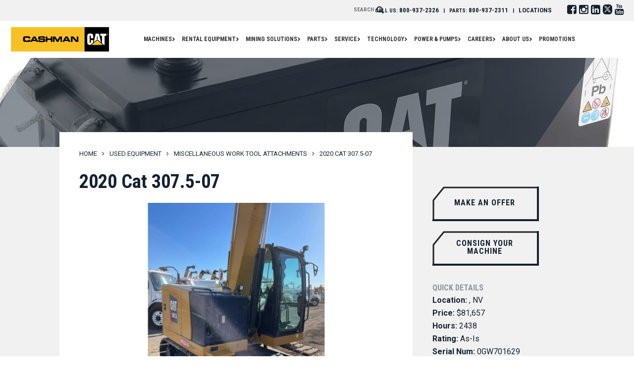

--- FILE ---
content_type: text/html; charset=UTF-8
request_url: https://www.cashmanequipment.com/machines/used/other/2020-cat-307-5-07
body_size: 43659
content:
<!DOCTYPE html>
<html class="no-js" lang="en-US" xmlns:fb="https://www.facebook.com/2008/fbml" xmlns:addthis="https://www.addthis.com/help/api-spec" >
    <head>
        <meta charset="utf-8">
        <meta http-equiv="X-UA-Compatible" content="IE=edge">
        <meta name="viewport" content="width=device-width, initial-scale=1.0, maximum-scale=1.0, user-scalable=0">
        <link rel="dns-prefetch" href="//fonts.googleapis.com">
        <link rel="preconnect" href="https://fonts.gstatic.com/" crossorigin>
                 
         
        <link data-minify="1" href="https://www.cashmanequipment.com/wp-content/cache/min/1/font-awesome/4.4.0/css/font-awesome.min.css?ver=1737144483" rel="stylesheet">

<!-- Google Tag Manager -->
<script>(function(w,d,s,l,i){w[l]=w[l]||[];w[l].push({'gtm.start':
new Date().getTime(),event:'gtm.js'});var f=d.getElementsByTagName(s)[0],
j=d.createElement(s),dl=l!='dataLayer'?'&l='+l:'';j.async=true;j.src=
'https://www.googletagmanager.com/gtm.js?id='+i+dl;f.parentNode.insertBefore(j,f);
})(window,document,'script','dataLayer','GTM-W7ML7M3');</script>
<!-- End Google Tag Manager -->

        <script data-cfasync="false" data-no-defer="1" data-no-minify="1" data-no-optimize="1">var ewww_webp_supported=!1;function check_webp_feature(A,e){var w;e=void 0!==e?e:function(){},ewww_webp_supported?e(ewww_webp_supported):((w=new Image).onload=function(){ewww_webp_supported=0<w.width&&0<w.height,e&&e(ewww_webp_supported)},w.onerror=function(){e&&e(!1)},w.src="data:image/webp;base64,"+{alpha:"UklGRkoAAABXRUJQVlA4WAoAAAAQAAAAAAAAAAAAQUxQSAwAAAARBxAR/Q9ERP8DAABWUDggGAAAABQBAJ0BKgEAAQAAAP4AAA3AAP7mtQAAAA=="}[A])}check_webp_feature("alpha");</script><script data-cfasync="false" data-no-defer="1" data-no-minify="1" data-no-optimize="1">var Arrive=function(c,w){"use strict";if(c.MutationObserver&&"undefined"!=typeof HTMLElement){var r,a=0,u=(r=HTMLElement.prototype.matches||HTMLElement.prototype.webkitMatchesSelector||HTMLElement.prototype.mozMatchesSelector||HTMLElement.prototype.msMatchesSelector,{matchesSelector:function(e,t){return e instanceof HTMLElement&&r.call(e,t)},addMethod:function(e,t,r){var a=e[t];e[t]=function(){return r.length==arguments.length?r.apply(this,arguments):"function"==typeof a?a.apply(this,arguments):void 0}},callCallbacks:function(e,t){t&&t.options.onceOnly&&1==t.firedElems.length&&(e=[e[0]]);for(var r,a=0;r=e[a];a++)r&&r.callback&&r.callback.call(r.elem,r.elem);t&&t.options.onceOnly&&1==t.firedElems.length&&t.me.unbindEventWithSelectorAndCallback.call(t.target,t.selector,t.callback)},checkChildNodesRecursively:function(e,t,r,a){for(var i,n=0;i=e[n];n++)r(i,t,a)&&a.push({callback:t.callback,elem:i}),0<i.childNodes.length&&u.checkChildNodesRecursively(i.childNodes,t,r,a)},mergeArrays:function(e,t){var r,a={};for(r in e)e.hasOwnProperty(r)&&(a[r]=e[r]);for(r in t)t.hasOwnProperty(r)&&(a[r]=t[r]);return a},toElementsArray:function(e){return e=void 0!==e&&("number"!=typeof e.length||e===c)?[e]:e}}),e=(l.prototype.addEvent=function(e,t,r,a){a={target:e,selector:t,options:r,callback:a,firedElems:[]};return this._beforeAdding&&this._beforeAdding(a),this._eventsBucket.push(a),a},l.prototype.removeEvent=function(e){for(var t,r=this._eventsBucket.length-1;t=this._eventsBucket[r];r--)e(t)&&(this._beforeRemoving&&this._beforeRemoving(t),(t=this._eventsBucket.splice(r,1))&&t.length&&(t[0].callback=null))},l.prototype.beforeAdding=function(e){this._beforeAdding=e},l.prototype.beforeRemoving=function(e){this._beforeRemoving=e},l),t=function(i,n){var o=new e,l=this,s={fireOnAttributesModification:!1};return o.beforeAdding(function(t){var e=t.target;e!==c.document&&e!==c||(e=document.getElementsByTagName("html")[0]);var r=new MutationObserver(function(e){n.call(this,e,t)}),a=i(t.options);r.observe(e,a),t.observer=r,t.me=l}),o.beforeRemoving(function(e){e.observer.disconnect()}),this.bindEvent=function(e,t,r){t=u.mergeArrays(s,t);for(var a=u.toElementsArray(this),i=0;i<a.length;i++)o.addEvent(a[i],e,t,r)},this.unbindEvent=function(){var r=u.toElementsArray(this);o.removeEvent(function(e){for(var t=0;t<r.length;t++)if(this===w||e.target===r[t])return!0;return!1})},this.unbindEventWithSelectorOrCallback=function(r){var a=u.toElementsArray(this),i=r,e="function"==typeof r?function(e){for(var t=0;t<a.length;t++)if((this===w||e.target===a[t])&&e.callback===i)return!0;return!1}:function(e){for(var t=0;t<a.length;t++)if((this===w||e.target===a[t])&&e.selector===r)return!0;return!1};o.removeEvent(e)},this.unbindEventWithSelectorAndCallback=function(r,a){var i=u.toElementsArray(this);o.removeEvent(function(e){for(var t=0;t<i.length;t++)if((this===w||e.target===i[t])&&e.selector===r&&e.callback===a)return!0;return!1})},this},i=new function(){var s={fireOnAttributesModification:!1,onceOnly:!1,existing:!1};function n(e,t,r){return!(!u.matchesSelector(e,t.selector)||(e._id===w&&(e._id=a++),-1!=t.firedElems.indexOf(e._id)))&&(t.firedElems.push(e._id),!0)}var c=(i=new t(function(e){var t={attributes:!1,childList:!0,subtree:!0};return e.fireOnAttributesModification&&(t.attributes=!0),t},function(e,i){e.forEach(function(e){var t=e.addedNodes,r=e.target,a=[];null!==t&&0<t.length?u.checkChildNodesRecursively(t,i,n,a):"attributes"===e.type&&n(r,i)&&a.push({callback:i.callback,elem:r}),u.callCallbacks(a,i)})})).bindEvent;return i.bindEvent=function(e,t,r){t=void 0===r?(r=t,s):u.mergeArrays(s,t);var a=u.toElementsArray(this);if(t.existing){for(var i=[],n=0;n<a.length;n++)for(var o=a[n].querySelectorAll(e),l=0;l<o.length;l++)i.push({callback:r,elem:o[l]});if(t.onceOnly&&i.length)return r.call(i[0].elem,i[0].elem);setTimeout(u.callCallbacks,1,i)}c.call(this,e,t,r)},i},o=new function(){var a={};function i(e,t){return u.matchesSelector(e,t.selector)}var n=(o=new t(function(){return{childList:!0,subtree:!0}},function(e,r){e.forEach(function(e){var t=e.removedNodes,e=[];null!==t&&0<t.length&&u.checkChildNodesRecursively(t,r,i,e),u.callCallbacks(e,r)})})).bindEvent;return o.bindEvent=function(e,t,r){t=void 0===r?(r=t,a):u.mergeArrays(a,t),n.call(this,e,t,r)},o};d(HTMLElement.prototype),d(NodeList.prototype),d(HTMLCollection.prototype),d(HTMLDocument.prototype),d(Window.prototype);var n={};return s(i,n,"unbindAllArrive"),s(o,n,"unbindAllLeave"),n}function l(){this._eventsBucket=[],this._beforeAdding=null,this._beforeRemoving=null}function s(e,t,r){u.addMethod(t,r,e.unbindEvent),u.addMethod(t,r,e.unbindEventWithSelectorOrCallback),u.addMethod(t,r,e.unbindEventWithSelectorAndCallback)}function d(e){e.arrive=i.bindEvent,s(i,e,"unbindArrive"),e.leave=o.bindEvent,s(o,e,"unbindLeave")}}(window,void 0),ewww_webp_supported=!1;function check_webp_feature(e,t){var r;ewww_webp_supported?t(ewww_webp_supported):((r=new Image).onload=function(){ewww_webp_supported=0<r.width&&0<r.height,t(ewww_webp_supported)},r.onerror=function(){t(!1)},r.src="data:image/webp;base64,"+{alpha:"UklGRkoAAABXRUJQVlA4WAoAAAAQAAAAAAAAAAAAQUxQSAwAAAARBxAR/Q9ERP8DAABWUDggGAAAABQBAJ0BKgEAAQAAAP4AAA3AAP7mtQAAAA==",animation:"UklGRlIAAABXRUJQVlA4WAoAAAASAAAAAAAAAAAAQU5JTQYAAAD/////AABBTk1GJgAAAAAAAAAAAAAAAAAAAGQAAABWUDhMDQAAAC8AAAAQBxAREYiI/gcA"}[e])}function ewwwLoadImages(e){if(e){for(var t=document.querySelectorAll(".batch-image img, .image-wrapper a, .ngg-pro-masonry-item a, .ngg-galleria-offscreen-seo-wrapper a"),r=0,a=t.length;r<a;r++)ewwwAttr(t[r],"data-src",t[r].getAttribute("data-webp")),ewwwAttr(t[r],"data-thumbnail",t[r].getAttribute("data-webp-thumbnail"));for(var i=document.querySelectorAll(".rev_slider ul li"),r=0,a=i.length;r<a;r++){ewwwAttr(i[r],"data-thumb",i[r].getAttribute("data-webp-thumb"));for(var n=1;n<11;)ewwwAttr(i[r],"data-param"+n,i[r].getAttribute("data-webp-param"+n)),n++}for(r=0,a=(i=document.querySelectorAll(".rev_slider img")).length;r<a;r++)ewwwAttr(i[r],"data-lazyload",i[r].getAttribute("data-webp-lazyload"));for(var o=document.querySelectorAll("div.woocommerce-product-gallery__image"),r=0,a=o.length;r<a;r++)ewwwAttr(o[r],"data-thumb",o[r].getAttribute("data-webp-thumb"))}for(var l=document.querySelectorAll("video"),r=0,a=l.length;r<a;r++)ewwwAttr(l[r],"poster",e?l[r].getAttribute("data-poster-webp"):l[r].getAttribute("data-poster-image"));for(var s,c=document.querySelectorAll("img.ewww_webp_lazy_load"),r=0,a=c.length;r<a;r++)e&&(ewwwAttr(c[r],"data-lazy-srcset",c[r].getAttribute("data-lazy-srcset-webp")),ewwwAttr(c[r],"data-srcset",c[r].getAttribute("data-srcset-webp")),ewwwAttr(c[r],"data-lazy-src",c[r].getAttribute("data-lazy-src-webp")),ewwwAttr(c[r],"data-src",c[r].getAttribute("data-src-webp")),ewwwAttr(c[r],"data-orig-file",c[r].getAttribute("data-webp-orig-file")),ewwwAttr(c[r],"data-medium-file",c[r].getAttribute("data-webp-medium-file")),ewwwAttr(c[r],"data-large-file",c[r].getAttribute("data-webp-large-file")),null!=(s=c[r].getAttribute("srcset"))&&!1!==s&&s.includes("R0lGOD")&&ewwwAttr(c[r],"src",c[r].getAttribute("data-lazy-src-webp"))),c[r].className=c[r].className.replace(/\bewww_webp_lazy_load\b/,"");for(var w=document.querySelectorAll(".ewww_webp"),r=0,a=w.length;r<a;r++)e?(ewwwAttr(w[r],"srcset",w[r].getAttribute("data-srcset-webp")),ewwwAttr(w[r],"src",w[r].getAttribute("data-src-webp")),ewwwAttr(w[r],"data-orig-file",w[r].getAttribute("data-webp-orig-file")),ewwwAttr(w[r],"data-medium-file",w[r].getAttribute("data-webp-medium-file")),ewwwAttr(w[r],"data-large-file",w[r].getAttribute("data-webp-large-file")),ewwwAttr(w[r],"data-large_image",w[r].getAttribute("data-webp-large_image")),ewwwAttr(w[r],"data-src",w[r].getAttribute("data-webp-src"))):(ewwwAttr(w[r],"srcset",w[r].getAttribute("data-srcset-img")),ewwwAttr(w[r],"src",w[r].getAttribute("data-src-img"))),w[r].className=w[r].className.replace(/\bewww_webp\b/,"ewww_webp_loaded");window.jQuery&&jQuery.fn.isotope&&jQuery.fn.imagesLoaded&&(jQuery(".fusion-posts-container-infinite").imagesLoaded(function(){jQuery(".fusion-posts-container-infinite").hasClass("isotope")&&jQuery(".fusion-posts-container-infinite").isotope()}),jQuery(".fusion-portfolio:not(.fusion-recent-works) .fusion-portfolio-wrapper").imagesLoaded(function(){jQuery(".fusion-portfolio:not(.fusion-recent-works) .fusion-portfolio-wrapper").isotope()}))}function ewwwWebPInit(e){ewwwLoadImages(e),ewwwNggLoadGalleries(e),document.arrive(".ewww_webp",function(){ewwwLoadImages(e)}),document.arrive(".ewww_webp_lazy_load",function(){ewwwLoadImages(e)}),document.arrive("videos",function(){ewwwLoadImages(e)}),"loading"==document.readyState?document.addEventListener("DOMContentLoaded",ewwwJSONParserInit):("undefined"!=typeof galleries&&ewwwNggParseGalleries(e),ewwwWooParseVariations(e))}function ewwwAttr(e,t,r){null!=r&&!1!==r&&e.setAttribute(t,r)}function ewwwJSONParserInit(){"undefined"!=typeof galleries&&check_webp_feature("alpha",ewwwNggParseGalleries),check_webp_feature("alpha",ewwwWooParseVariations)}function ewwwWooParseVariations(e){if(e)for(var t=document.querySelectorAll("form.variations_form"),r=0,a=t.length;r<a;r++){var i=t[r].getAttribute("data-product_variations"),n=!1;try{for(var o in i=JSON.parse(i))void 0!==i[o]&&void 0!==i[o].image&&(void 0!==i[o].image.src_webp&&(i[o].image.src=i[o].image.src_webp,n=!0),void 0!==i[o].image.srcset_webp&&(i[o].image.srcset=i[o].image.srcset_webp,n=!0),void 0!==i[o].image.full_src_webp&&(i[o].image.full_src=i[o].image.full_src_webp,n=!0),void 0!==i[o].image.gallery_thumbnail_src_webp&&(i[o].image.gallery_thumbnail_src=i[o].image.gallery_thumbnail_src_webp,n=!0),void 0!==i[o].image.thumb_src_webp&&(i[o].image.thumb_src=i[o].image.thumb_src_webp,n=!0));n&&ewwwAttr(t[r],"data-product_variations",JSON.stringify(i))}catch(e){}}}function ewwwNggParseGalleries(e){if(e)for(var t in galleries){var r=galleries[t];galleries[t].images_list=ewwwNggParseImageList(r.images_list)}}function ewwwNggLoadGalleries(e){e&&document.addEventListener("ngg.galleria.themeadded",function(e,t){window.ngg_galleria._create_backup=window.ngg_galleria.create,window.ngg_galleria.create=function(e,t){var r=$(e).data("id");return galleries["gallery_"+r].images_list=ewwwNggParseImageList(galleries["gallery_"+r].images_list),window.ngg_galleria._create_backup(e,t)}})}function ewwwNggParseImageList(e){for(var t in e){var r=e[t];if(void 0!==r["image-webp"]&&(e[t].image=r["image-webp"],delete e[t]["image-webp"]),void 0!==r["thumb-webp"]&&(e[t].thumb=r["thumb-webp"],delete e[t]["thumb-webp"]),void 0!==r.full_image_webp&&(e[t].full_image=r.full_image_webp,delete e[t].full_image_webp),void 0!==r.srcsets)for(var a in r.srcsets)nggSrcset=r.srcsets[a],void 0!==r.srcsets[a+"-webp"]&&(e[t].srcsets[a]=r.srcsets[a+"-webp"],delete e[t].srcsets[a+"-webp"]);if(void 0!==r.full_srcsets)for(var i in r.full_srcsets)nggFSrcset=r.full_srcsets[i],void 0!==r.full_srcsets[i+"-webp"]&&(e[t].full_srcsets[i]=r.full_srcsets[i+"-webp"],delete e[t].full_srcsets[i+"-webp"])}return e}check_webp_feature("alpha",ewwwWebPInit);</script><meta name='robots' content='index, follow, max-image-preview:large, max-snippet:-1, max-video-preview:-1' />

	<!-- This site is optimized with the Yoast SEO plugin v21.1 - https://yoast.com/wordpress/plugins/seo/ -->
	<title>2020 Cat 307.5-07 - Cashman Equipment</title><link rel="preload" as="style" href="https://fonts.googleapis.com/css2?family=Roboto:wght@300;400;700;900&#038;family=Roboto+Condensed:wght@300;400;700&#038;family=Noto+Sans:wght@400;700&#038;display=swap" /><link rel="stylesheet" href="https://fonts.googleapis.com/css2?family=Roboto:wght@300;400;700;900&#038;family=Roboto+Condensed:wght@300;400;700&#038;family=Noto+Sans:wght@400;700&#038;display=swap" media="print" onload="this.media='all'" /><noscript><link rel="stylesheet" href="https://fonts.googleapis.com/css2?family=Roboto:wght@300;400;700;900&#038;family=Roboto+Condensed:wght@300;400;700&#038;family=Noto+Sans:wght@400;700&#038;display=swap" /></noscript>
	<link rel="canonical" href="https://www.cashmanequipment.com/machines/used/other/2020-cat-307-5-07" />
	<meta property="og:locale" content="en_US" />
	<meta property="og:type" content="article" />
	<meta property="og:title" content="2020 Cat 307.5-07 - Cashman Equipment" />
	<meta property="og:url" content="https://www.cashmanequipment.com/machines/used/other/2020-cat-307-5-07" />
	<meta property="og:site_name" content="Cashman Equipment" />
	<meta property="article:publisher" content="https://www.facebook.com/CashmanEquipment/" />
	<meta property="og:image" content="https://www.cashmanequipment.com/wp-content/uploads/2021/04/logo.png" />
	<meta property="og:image:width" content="203" />
	<meta property="og:image:height" content="55" />
	<meta property="og:image:type" content="image/png" />
	<meta name="twitter:card" content="summary_large_image" />
	<meta name="twitter:site" content="@CashmanCat" />
	<script type="application/ld+json" class="yoast-schema-graph">{"@context":"https://schema.org","@graph":[{"@type":"WebPage","@id":"https://www.cashmanequipment.com/machines/used/other/2020-cat-307-5-07","url":"https://www.cashmanequipment.com/machines/used/other/2020-cat-307-5-07","name":"2020 Cat 307.5-07 - Cashman Equipment","isPartOf":{"@id":"https://www.cashmanequipment.com/#website"},"datePublished":"2025-04-14T08:00:59+00:00","dateModified":"2025-04-14T08:00:59+00:00","breadcrumb":{"@id":"https://www.cashmanequipment.com/machines/used/other/2020-cat-307-5-07#breadcrumb"},"inLanguage":"en-US","potentialAction":[{"@type":"ReadAction","target":["https://www.cashmanequipment.com/machines/used/other/2020-cat-307-5-07"]}]},{"@type":"BreadcrumbList","@id":"https://www.cashmanequipment.com/machines/used/other/2020-cat-307-5-07#breadcrumb","itemListElement":[{"@type":"ListItem","position":1,"name":"Home","item":"https://www.cashmanequipment.com/"},{"@type":"ListItem","position":2,"name":"Used Equipment","item":"https://www.cashmanequipment.com/machines/used/"},{"@type":"ListItem","position":3,"name":"Miscellaneous Work Tool Attachments","item":"https://www.cashmanequipment.com/machines/used/other"},{"@type":"ListItem","position":4,"name":"2020 Cat 307.5-07"}]},{"@type":"WebSite","@id":"https://www.cashmanequipment.com/#website","url":"https://www.cashmanequipment.com/","name":"Cashman Equipment","description":"Construction and Mining Equipment","publisher":{"@id":"https://www.cashmanequipment.com/#organization"},"potentialAction":[{"@type":"SearchAction","target":{"@type":"EntryPoint","urlTemplate":"https://www.cashmanequipment.com/?s={search_term_string}"},"query-input":"required name=search_term_string"}],"inLanguage":"en-US"},{"@type":"Organization","@id":"https://www.cashmanequipment.com/#organization","name":"Cashman Equipment","url":"https://www.cashmanequipment.com/","logo":{"@type":"ImageObject","inLanguage":"en-US","@id":"https://www.cashmanequipment.com/#/schema/logo/image/","url":"https://www.cashmanequipment.com/wp-content/uploads/2021/04/logo.png","contentUrl":"https://www.cashmanequipment.com/wp-content/uploads/2021/04/logo.png","width":203,"height":55,"caption":"Cashman Equipment"},"image":{"@id":"https://www.cashmanequipment.com/#/schema/logo/image/"},"sameAs":["https://www.facebook.com/CashmanEquipment/","https://twitter.com/CashmanCat","https://www.instagram.com/cashmanequipment/","https://www.linkedin.com/company/cashman-equipment/","https://www.youtube.com/c/cashmancat"]}]}</script>
	<!-- / Yoast SEO plugin. -->


<script type='application/javascript'>console.log('PixelYourSite Free version 9.4.5');</script>
<link rel='dns-prefetch' href='//s7.addthis.com' />
<link href='https://fonts.gstatic.com' crossorigin rel='preconnect' />
<style type="text/css">
img.wp-smiley,
img.emoji {
	display: inline !important;
	border: none !important;
	box-shadow: none !important;
	height: 1em !important;
	width: 1em !important;
	margin: 0 0.07em !important;
	vertical-align: -0.1em !important;
	background: none !important;
	padding: 0 !important;
}
</style>
	<link rel='stylesheet' id='sbi_styles-css' href='https://www.cashmanequipment.com/wp-content/plugins/instagram-feed/css/sbi-styles.min.css?ver=6.2.1' type='text/css' media='all' />
<link rel='stylesheet' id='wp-block-library-css' href='https://www.cashmanequipment.com/wp-includes/css/dist/block-library/style.min.css?ver=6.3.7' type='text/css' media='all' />
<link data-minify="1" rel='stylesheet' id='qligg-swiper-css' href='https://www.cashmanequipment.com/wp-content/cache/min/1/wp-content/plugins/insta-gallery/assets/frontend/swiper/swiper.min.css?ver=1737144483' type='text/css' media='all' />
<link data-minify="1" rel='stylesheet' id='qligg-frontend-css' href='https://www.cashmanequipment.com/wp-content/cache/min/1/wp-content/plugins/insta-gallery/build/frontend/css/style.css?ver=1737144483' type='text/css' media='all' />
<link rel='stylesheet' id='buttons-css' href='https://www.cashmanequipment.com/wp-includes/css/buttons.min.css?ver=6.3.7' type='text/css' media='all' />
<link data-minify="1" rel='stylesheet' id='dashicons-css' href='https://www.cashmanequipment.com/wp-content/cache/min/1/wp-includes/css/dashicons.min.css?ver=1737144483' type='text/css' media='all' />
<link rel='stylesheet' id='mediaelement-css' href='https://www.cashmanequipment.com/wp-includes/js/mediaelement/mediaelementplayer-legacy.min.css?ver=4.2.17' type='text/css' media='all' />
<link rel='stylesheet' id='wp-mediaelement-css' href='https://www.cashmanequipment.com/wp-includes/js/mediaelement/wp-mediaelement.min.css?ver=6.3.7' type='text/css' media='all' />
<link rel='stylesheet' id='media-views-css' href='https://www.cashmanequipment.com/wp-includes/css/media-views.min.css?ver=6.3.7' type='text/css' media='all' />
<link rel='stylesheet' id='wp-components-css' href='https://www.cashmanequipment.com/wp-includes/css/dist/components/style.min.css?ver=6.3.7' type='text/css' media='all' />
<link rel='stylesheet' id='wp-block-editor-css' href='https://www.cashmanequipment.com/wp-includes/css/dist/block-editor/style.min.css?ver=6.3.7' type='text/css' media='all' />
<link rel='stylesheet' id='wp-reusable-blocks-css' href='https://www.cashmanequipment.com/wp-includes/css/dist/reusable-blocks/style.min.css?ver=6.3.7' type='text/css' media='all' />
<link rel='stylesheet' id='wp-editor-css' href='https://www.cashmanequipment.com/wp-includes/css/dist/editor/style.min.css?ver=6.3.7' type='text/css' media='all' />
<link data-minify="1" rel='stylesheet' id='qligg-backend-css' href='https://www.cashmanequipment.com/wp-content/cache/min/1/wp-content/plugins/insta-gallery/build/backend/css/style.css?ver=1737144483' type='text/css' media='all' />
<style id='classic-theme-styles-inline-css' type='text/css'>
/*! This file is auto-generated */
.wp-block-button__link{color:#fff;background-color:#32373c;border-radius:9999px;box-shadow:none;text-decoration:none;padding:calc(.667em + 2px) calc(1.333em + 2px);font-size:1.125em}.wp-block-file__button{background:#32373c;color:#fff;text-decoration:none}
</style>
<style id='global-styles-inline-css' type='text/css'>
body{--wp--preset--color--black: #000000;--wp--preset--color--cyan-bluish-gray: #abb8c3;--wp--preset--color--white: #ffffff;--wp--preset--color--pale-pink: #f78da7;--wp--preset--color--vivid-red: #cf2e2e;--wp--preset--color--luminous-vivid-orange: #ff6900;--wp--preset--color--luminous-vivid-amber: #fcb900;--wp--preset--color--light-green-cyan: #7bdcb5;--wp--preset--color--vivid-green-cyan: #00d084;--wp--preset--color--pale-cyan-blue: #8ed1fc;--wp--preset--color--vivid-cyan-blue: #0693e3;--wp--preset--color--vivid-purple: #9b51e0;--wp--preset--gradient--vivid-cyan-blue-to-vivid-purple: linear-gradient(135deg,rgba(6,147,227,1) 0%,rgb(155,81,224) 100%);--wp--preset--gradient--light-green-cyan-to-vivid-green-cyan: linear-gradient(135deg,rgb(122,220,180) 0%,rgb(0,208,130) 100%);--wp--preset--gradient--luminous-vivid-amber-to-luminous-vivid-orange: linear-gradient(135deg,rgba(252,185,0,1) 0%,rgba(255,105,0,1) 100%);--wp--preset--gradient--luminous-vivid-orange-to-vivid-red: linear-gradient(135deg,rgba(255,105,0,1) 0%,rgb(207,46,46) 100%);--wp--preset--gradient--very-light-gray-to-cyan-bluish-gray: linear-gradient(135deg,rgb(238,238,238) 0%,rgb(169,184,195) 100%);--wp--preset--gradient--cool-to-warm-spectrum: linear-gradient(135deg,rgb(74,234,220) 0%,rgb(151,120,209) 20%,rgb(207,42,186) 40%,rgb(238,44,130) 60%,rgb(251,105,98) 80%,rgb(254,248,76) 100%);--wp--preset--gradient--blush-light-purple: linear-gradient(135deg,rgb(255,206,236) 0%,rgb(152,150,240) 100%);--wp--preset--gradient--blush-bordeaux: linear-gradient(135deg,rgb(254,205,165) 0%,rgb(254,45,45) 50%,rgb(107,0,62) 100%);--wp--preset--gradient--luminous-dusk: linear-gradient(135deg,rgb(255,203,112) 0%,rgb(199,81,192) 50%,rgb(65,88,208) 100%);--wp--preset--gradient--pale-ocean: linear-gradient(135deg,rgb(255,245,203) 0%,rgb(182,227,212) 50%,rgb(51,167,181) 100%);--wp--preset--gradient--electric-grass: linear-gradient(135deg,rgb(202,248,128) 0%,rgb(113,206,126) 100%);--wp--preset--gradient--midnight: linear-gradient(135deg,rgb(2,3,129) 0%,rgb(40,116,252) 100%);--wp--preset--font-size--small: 13px;--wp--preset--font-size--medium: 20px;--wp--preset--font-size--large: 36px;--wp--preset--font-size--x-large: 42px;--wp--preset--spacing--20: 0.44rem;--wp--preset--spacing--30: 0.67rem;--wp--preset--spacing--40: 1rem;--wp--preset--spacing--50: 1.5rem;--wp--preset--spacing--60: 2.25rem;--wp--preset--spacing--70: 3.38rem;--wp--preset--spacing--80: 5.06rem;--wp--preset--shadow--natural: 6px 6px 9px rgba(0, 0, 0, 0.2);--wp--preset--shadow--deep: 12px 12px 50px rgba(0, 0, 0, 0.4);--wp--preset--shadow--sharp: 6px 6px 0px rgba(0, 0, 0, 0.2);--wp--preset--shadow--outlined: 6px 6px 0px -3px rgba(255, 255, 255, 1), 6px 6px rgba(0, 0, 0, 1);--wp--preset--shadow--crisp: 6px 6px 0px rgba(0, 0, 0, 1);}:where(.is-layout-flex){gap: 0.5em;}:where(.is-layout-grid){gap: 0.5em;}body .is-layout-flow > .alignleft{float: left;margin-inline-start: 0;margin-inline-end: 2em;}body .is-layout-flow > .alignright{float: right;margin-inline-start: 2em;margin-inline-end: 0;}body .is-layout-flow > .aligncenter{margin-left: auto !important;margin-right: auto !important;}body .is-layout-constrained > .alignleft{float: left;margin-inline-start: 0;margin-inline-end: 2em;}body .is-layout-constrained > .alignright{float: right;margin-inline-start: 2em;margin-inline-end: 0;}body .is-layout-constrained > .aligncenter{margin-left: auto !important;margin-right: auto !important;}body .is-layout-constrained > :where(:not(.alignleft):not(.alignright):not(.alignfull)){max-width: var(--wp--style--global--content-size);margin-left: auto !important;margin-right: auto !important;}body .is-layout-constrained > .alignwide{max-width: var(--wp--style--global--wide-size);}body .is-layout-flex{display: flex;}body .is-layout-flex{flex-wrap: wrap;align-items: center;}body .is-layout-flex > *{margin: 0;}body .is-layout-grid{display: grid;}body .is-layout-grid > *{margin: 0;}:where(.wp-block-columns.is-layout-flex){gap: 2em;}:where(.wp-block-columns.is-layout-grid){gap: 2em;}:where(.wp-block-post-template.is-layout-flex){gap: 1.25em;}:where(.wp-block-post-template.is-layout-grid){gap: 1.25em;}.has-black-color{color: var(--wp--preset--color--black) !important;}.has-cyan-bluish-gray-color{color: var(--wp--preset--color--cyan-bluish-gray) !important;}.has-white-color{color: var(--wp--preset--color--white) !important;}.has-pale-pink-color{color: var(--wp--preset--color--pale-pink) !important;}.has-vivid-red-color{color: var(--wp--preset--color--vivid-red) !important;}.has-luminous-vivid-orange-color{color: var(--wp--preset--color--luminous-vivid-orange) !important;}.has-luminous-vivid-amber-color{color: var(--wp--preset--color--luminous-vivid-amber) !important;}.has-light-green-cyan-color{color: var(--wp--preset--color--light-green-cyan) !important;}.has-vivid-green-cyan-color{color: var(--wp--preset--color--vivid-green-cyan) !important;}.has-pale-cyan-blue-color{color: var(--wp--preset--color--pale-cyan-blue) !important;}.has-vivid-cyan-blue-color{color: var(--wp--preset--color--vivid-cyan-blue) !important;}.has-vivid-purple-color{color: var(--wp--preset--color--vivid-purple) !important;}.has-black-background-color{background-color: var(--wp--preset--color--black) !important;}.has-cyan-bluish-gray-background-color{background-color: var(--wp--preset--color--cyan-bluish-gray) !important;}.has-white-background-color{background-color: var(--wp--preset--color--white) !important;}.has-pale-pink-background-color{background-color: var(--wp--preset--color--pale-pink) !important;}.has-vivid-red-background-color{background-color: var(--wp--preset--color--vivid-red) !important;}.has-luminous-vivid-orange-background-color{background-color: var(--wp--preset--color--luminous-vivid-orange) !important;}.has-luminous-vivid-amber-background-color{background-color: var(--wp--preset--color--luminous-vivid-amber) !important;}.has-light-green-cyan-background-color{background-color: var(--wp--preset--color--light-green-cyan) !important;}.has-vivid-green-cyan-background-color{background-color: var(--wp--preset--color--vivid-green-cyan) !important;}.has-pale-cyan-blue-background-color{background-color: var(--wp--preset--color--pale-cyan-blue) !important;}.has-vivid-cyan-blue-background-color{background-color: var(--wp--preset--color--vivid-cyan-blue) !important;}.has-vivid-purple-background-color{background-color: var(--wp--preset--color--vivid-purple) !important;}.has-black-border-color{border-color: var(--wp--preset--color--black) !important;}.has-cyan-bluish-gray-border-color{border-color: var(--wp--preset--color--cyan-bluish-gray) !important;}.has-white-border-color{border-color: var(--wp--preset--color--white) !important;}.has-pale-pink-border-color{border-color: var(--wp--preset--color--pale-pink) !important;}.has-vivid-red-border-color{border-color: var(--wp--preset--color--vivid-red) !important;}.has-luminous-vivid-orange-border-color{border-color: var(--wp--preset--color--luminous-vivid-orange) !important;}.has-luminous-vivid-amber-border-color{border-color: var(--wp--preset--color--luminous-vivid-amber) !important;}.has-light-green-cyan-border-color{border-color: var(--wp--preset--color--light-green-cyan) !important;}.has-vivid-green-cyan-border-color{border-color: var(--wp--preset--color--vivid-green-cyan) !important;}.has-pale-cyan-blue-border-color{border-color: var(--wp--preset--color--pale-cyan-blue) !important;}.has-vivid-cyan-blue-border-color{border-color: var(--wp--preset--color--vivid-cyan-blue) !important;}.has-vivid-purple-border-color{border-color: var(--wp--preset--color--vivid-purple) !important;}.has-vivid-cyan-blue-to-vivid-purple-gradient-background{background: var(--wp--preset--gradient--vivid-cyan-blue-to-vivid-purple) !important;}.has-light-green-cyan-to-vivid-green-cyan-gradient-background{background: var(--wp--preset--gradient--light-green-cyan-to-vivid-green-cyan) !important;}.has-luminous-vivid-amber-to-luminous-vivid-orange-gradient-background{background: var(--wp--preset--gradient--luminous-vivid-amber-to-luminous-vivid-orange) !important;}.has-luminous-vivid-orange-to-vivid-red-gradient-background{background: var(--wp--preset--gradient--luminous-vivid-orange-to-vivid-red) !important;}.has-very-light-gray-to-cyan-bluish-gray-gradient-background{background: var(--wp--preset--gradient--very-light-gray-to-cyan-bluish-gray) !important;}.has-cool-to-warm-spectrum-gradient-background{background: var(--wp--preset--gradient--cool-to-warm-spectrum) !important;}.has-blush-light-purple-gradient-background{background: var(--wp--preset--gradient--blush-light-purple) !important;}.has-blush-bordeaux-gradient-background{background: var(--wp--preset--gradient--blush-bordeaux) !important;}.has-luminous-dusk-gradient-background{background: var(--wp--preset--gradient--luminous-dusk) !important;}.has-pale-ocean-gradient-background{background: var(--wp--preset--gradient--pale-ocean) !important;}.has-electric-grass-gradient-background{background: var(--wp--preset--gradient--electric-grass) !important;}.has-midnight-gradient-background{background: var(--wp--preset--gradient--midnight) !important;}.has-small-font-size{font-size: var(--wp--preset--font-size--small) !important;}.has-medium-font-size{font-size: var(--wp--preset--font-size--medium) !important;}.has-large-font-size{font-size: var(--wp--preset--font-size--large) !important;}.has-x-large-font-size{font-size: var(--wp--preset--font-size--x-large) !important;}
.wp-block-navigation a:where(:not(.wp-element-button)){color: inherit;}
:where(.wp-block-post-template.is-layout-flex){gap: 1.25em;}:where(.wp-block-post-template.is-layout-grid){gap: 1.25em;}
:where(.wp-block-columns.is-layout-flex){gap: 2em;}:where(.wp-block-columns.is-layout-grid){gap: 2em;}
.wp-block-pullquote{font-size: 1.5em;line-height: 1.6;}
</style>
<link data-minify="1" rel='stylesheet' id='notification-bar-css' href='https://www.cashmanequipment.com/wp-content/cache/min/1/wp-content/mu-plugins/fx-notification-bar/assets/css/notification-bar.css?ver=1737144483' type='text/css' media='all' />
<link data-minify="1" rel='stylesheet' id='wp-pagenavi-css' href='https://www.cashmanequipment.com/wp-content/cache/min/1/wp-content/plugins/wp-pagenavi/pagenavi-css.css?ver=1737144483' type='text/css' media='all' />
<link data-minify="1" rel='stylesheet' id='cat-template-css-css' href='https://www.cashmanequipment.com/wp-content/cache/min/1/wp-content/mu-plugins/wp-cat-plugin/assets/css/template.css?ver=1737144484' type='text/css' media='all' />
<link data-minify="1" rel='stylesheet' id='normalize-css' href='https://www.cashmanequipment.com/wp-content/cache/min/1/wp-content/themes/cashmanequipment/assets/css/normalize.css?ver=1737144484' type='text/css' media='all' />
<link data-minify="1" rel='stylesheet' id='site-main-css' href='https://www.cashmanequipment.com/wp-content/cache/min/1/wp-content/themes/cashmanequipment/assets/css/main.css?ver=1737144484' type='text/css' media='all' />
<link data-minify="1" rel='stylesheet' id='searchwp-live-search-css' href='https://www.cashmanequipment.com/wp-content/cache/min/1/wp-content/plugins/searchwp-live-ajax-search/assets/styles/style.css?ver=1737144484' type='text/css' media='all' />
<link data-minify="1" rel='stylesheet' id='tablepress-default-css' href='https://www.cashmanequipment.com/wp-content/cache/min/1/wp-content/tablepress-combined.min.css?ver=1737144484' type='text/css' media='all' />
<link data-minify="1" rel='stylesheet' id='searchwp-forms-css' href='https://www.cashmanequipment.com/wp-content/cache/min/1/wp-content/plugins/searchwp/assets/css/frontend/search-forms.css?ver=1737144484' type='text/css' media='all' />
<link rel='stylesheet' id='addthis_all_pages-css' href='https://www.cashmanequipment.com/wp-content/plugins/addthis/frontend/build/addthis_wordpress_public.min.css?ver=6.3.7' type='text/css' media='all' />
<link data-minify="1" rel='stylesheet' id='cf7cf-style-css' href='https://www.cashmanequipment.com/wp-content/cache/min/1/wp-content/plugins/cf7-conditional-fields/style.css?ver=1737144484' type='text/css' media='all' />
<link rel='stylesheet' id='ubermenu-css' href='https://www.cashmanequipment.com/wp-content/plugins/ubermenu/pro/assets/css/ubermenu.min.css?ver=3.6.1' type='text/css' media='all' />
<link data-minify="1" rel='stylesheet' id='ubermenu-minimal-css' href='https://www.cashmanequipment.com/wp-content/cache/min/1/wp-content/plugins/ubermenu/assets/css/skins/minimal.css?ver=1737144484' type='text/css' media='all' />
<link data-minify="1" rel='stylesheet' id='ubermenu-font-awesome-all-css' href='https://www.cashmanequipment.com/wp-content/cache/min/1/wp-content/plugins/ubermenu/assets/fontawesome/css/all.min.css?ver=1737144484' type='text/css' media='all' />
<script type='text/javascript' src='https://www.cashmanequipment.com/wp-includes/js/jquery/jquery.min.js?ver=3.7.0' id='jquery-core-js'></script>
<script type='text/javascript' src='https://www.cashmanequipment.com/wp-includes/js/jquery/jquery-migrate.min.js?ver=3.4.1' id='jquery-migrate-js'></script>
<script type='text/javascript' src='https://www.cashmanequipment.com/wp-content/themes/cashmanequipment/assets/js/vendor/modernizr.min.js?ver=2.8.2' id='modernizr-js'></script>
<script type='text/javascript' src='https://www.cashmanequipment.com/wp-content/plugins/pixelyoursite/dist/scripts/jquery.bind-first-0.2.3.min.js?ver=6.3.7' id='jquery-bind-first-js'></script>
<script type='text/javascript' src='https://www.cashmanequipment.com/wp-content/plugins/pixelyoursite/dist/scripts/js.cookie-2.1.3.min.js?ver=2.1.3' id='js-cookie-pys-js'></script>
<script type='text/javascript' id='pys-js-extra'>
/* <![CDATA[ */
var pysOptions = {"staticEvents":{"facebook":{"init_event":[{"delay":0,"type":"static","name":"PageView","pixelIds":["819390771794919"],"eventID":"814221e0-f273-46b1-ad3d-a70577c44ef9","params":{"page_title":"2020 Cat 307.5-07","post_type":"cat_used_machine","post_id":13366,"plugin":"PixelYourSite","user_role":"guest","event_url":"www.cashmanequipment.com\/machines\/used\/other\/2020-cat-307-5-07"},"e_id":"init_event","ids":[],"hasTimeWindow":false,"timeWindow":0,"woo_order":"","edd_order":""}]}},"dynamicEvents":[],"triggerEvents":[],"triggerEventTypes":[],"facebook":{"pixelIds":["819390771794919"],"advancedMatching":[],"removeMetadata":false,"contentParams":{"post_type":"cat_used_machine","post_id":13366,"content_name":"2020 Cat 307.5-07","tags":"","categories":"Miscellaneous Work Tool Attachments, Others"},"commentEventEnabled":true,"wooVariableAsSimple":false,"downloadEnabled":true,"formEventEnabled":true,"serverApiEnabled":true,"wooCRSendFromServer":false,"send_external_id":null},"debug":"","siteUrl":"https:\/\/www.cashmanequipment.com","ajaxUrl":"https:\/\/www.cashmanequipment.com\/wp-admin\/admin-ajax.php","ajax_event":"bc2b1e0b70","enable_remove_download_url_param":"1","cookie_duration":"7","last_visit_duration":"60","enable_success_send_form":"","ajaxForServerEvent":"1","gdpr":{"ajax_enabled":false,"all_disabled_by_api":false,"facebook_disabled_by_api":false,"analytics_disabled_by_api":false,"google_ads_disabled_by_api":false,"pinterest_disabled_by_api":false,"bing_disabled_by_api":false,"externalID_disabled_by_api":false,"facebook_prior_consent_enabled":true,"analytics_prior_consent_enabled":true,"google_ads_prior_consent_enabled":null,"pinterest_prior_consent_enabled":true,"bing_prior_consent_enabled":true,"cookiebot_integration_enabled":false,"cookiebot_facebook_consent_category":"marketing","cookiebot_analytics_consent_category":"statistics","cookiebot_tiktok_consent_category":"marketing","cookiebot_google_ads_consent_category":null,"cookiebot_pinterest_consent_category":"marketing","cookiebot_bing_consent_category":"marketing","consent_magic_integration_enabled":false,"real_cookie_banner_integration_enabled":false,"cookie_notice_integration_enabled":false,"cookie_law_info_integration_enabled":false},"cookie":{"disabled_all_cookie":false,"disabled_advanced_form_data_cookie":false,"disabled_landing_page_cookie":false,"disabled_first_visit_cookie":false,"disabled_trafficsource_cookie":false,"disabled_utmTerms_cookie":false,"disabled_utmId_cookie":false},"woo":{"enabled":false},"edd":{"enabled":false}};
/* ]]> */
</script>
<script type='text/javascript' src='https://www.cashmanequipment.com/wp-content/plugins/pixelyoursite/dist/scripts/public.js?ver=9.4.5' id='pys-js'></script>
<script type='text/javascript' defer src='https://www.cashmanequipment.com/wp-content/plugins/ubermenu/assets/fontawesome/js/v4-shims.min.js?ver=6.3.7' id='ubermenu-font-awesome4-shim-js'></script>
<link rel="https://api.w.org/" href="https://www.cashmanequipment.com/wp-json/" /><link rel='shortlink' href='https://www.cashmanequipment.com/?p=13366' />
<link rel="alternate" type="application/json+oembed" href="https://www.cashmanequipment.com/wp-json/oembed/1.0/embed?url=https%3A%2F%2Fwww.cashmanequipment.com%2Fmachines%2Fused%2Fother%2F2020-cat-307-5-07" />
<link rel="alternate" type="text/xml+oembed" href="https://www.cashmanequipment.com/wp-json/oembed/1.0/embed?url=https%3A%2F%2Fwww.cashmanequipment.com%2Fmachines%2Fused%2Fother%2F2020-cat-307-5-07&#038;format=xml" />
<style id="ubermenu-custom-generated-css">
/** Font Awesome 4 Compatibility **/
.fa{font-style:normal;font-variant:normal;font-weight:normal;font-family:FontAwesome;}

/** UberMenu Custom Menu Item Styles (Menu Item Settings) **/
/* 1926 */   .ubermenu .ubermenu-item.ubermenu-item-1926.ubermenu-active > .ubermenu-target, .ubermenu .ubermenu-item.ubermenu-item-1926 > .ubermenu-target:hover, .ubermenu .ubermenu-submenu .ubermenu-item.ubermenu-item-1926.ubermenu-active > .ubermenu-target, .ubermenu .ubermenu-submenu .ubermenu-item.ubermenu-item-1926 > .ubermenu-target:hover { background:#ffc60b; }
             .ubermenu .ubermenu-item.ubermenu-item-1926.ubermenu-current-menu-item > .ubermenu-target,.ubermenu .ubermenu-item.ubermenu-item-1926.ubermenu-current-menu-ancestor > .ubermenu-target { background:#ffc60b; }
/* 1925 */   .ubermenu .ubermenu-item.ubermenu-item-1925.ubermenu-active > .ubermenu-target, .ubermenu .ubermenu-item.ubermenu-item-1925 > .ubermenu-target:hover, .ubermenu .ubermenu-submenu .ubermenu-item.ubermenu-item-1925.ubermenu-active > .ubermenu-target, .ubermenu .ubermenu-submenu .ubermenu-item.ubermenu-item-1925 > .ubermenu-target:hover { background:#ffc60b; }
             .ubermenu .ubermenu-item.ubermenu-item-1925.ubermenu-current-menu-item > .ubermenu-target,.ubermenu .ubermenu-item.ubermenu-item-1925.ubermenu-current-menu-ancestor > .ubermenu-target { background:#ffc60b; }
/* 1916 */   .ubermenu .ubermenu-item.ubermenu-item-1916.ubermenu-active > .ubermenu-target, .ubermenu .ubermenu-item.ubermenu-item-1916 > .ubermenu-target:hover, .ubermenu .ubermenu-submenu .ubermenu-item.ubermenu-item-1916.ubermenu-active > .ubermenu-target, .ubermenu .ubermenu-submenu .ubermenu-item.ubermenu-item-1916 > .ubermenu-target:hover { background:#ffc60b; }
             .ubermenu .ubermenu-item.ubermenu-item-1916.ubermenu-current-menu-item > .ubermenu-target,.ubermenu .ubermenu-item.ubermenu-item-1916.ubermenu-current-menu-ancestor > .ubermenu-target { background:#ffc60b; }
/* 1377 */   .ubermenu .ubermenu-item.ubermenu-item-1377.ubermenu-active > .ubermenu-target, .ubermenu .ubermenu-item.ubermenu-item-1377 > .ubermenu-target:hover, .ubermenu .ubermenu-submenu .ubermenu-item.ubermenu-item-1377.ubermenu-active > .ubermenu-target, .ubermenu .ubermenu-submenu .ubermenu-item.ubermenu-item-1377 > .ubermenu-target:hover { background:#ffc60b; }
             .ubermenu .ubermenu-item.ubermenu-item-1377.ubermenu-current-menu-item > .ubermenu-target,.ubermenu .ubermenu-item.ubermenu-item-1377.ubermenu-current-menu-ancestor > .ubermenu-target { background:#ffc60b; }
/* 1619 */   .ubermenu .ubermenu-item.ubermenu-item-1619.ubermenu-active > .ubermenu-target, .ubermenu .ubermenu-item.ubermenu-item-1619 > .ubermenu-target:hover, .ubermenu .ubermenu-submenu .ubermenu-item.ubermenu-item-1619.ubermenu-active > .ubermenu-target, .ubermenu .ubermenu-submenu .ubermenu-item.ubermenu-item-1619 > .ubermenu-target:hover { background:#ffc60b; }
             .ubermenu .ubermenu-item.ubermenu-item-1619.ubermenu-current-menu-item > .ubermenu-target,.ubermenu .ubermenu-item.ubermenu-item-1619.ubermenu-current-menu-ancestor > .ubermenu-target { background:#ffc60b; }
/* 1368 */   .ubermenu .ubermenu-item.ubermenu-item-1368.ubermenu-active > .ubermenu-target, .ubermenu .ubermenu-item.ubermenu-item-1368 > .ubermenu-target:hover, .ubermenu .ubermenu-submenu .ubermenu-item.ubermenu-item-1368.ubermenu-active > .ubermenu-target, .ubermenu .ubermenu-submenu .ubermenu-item.ubermenu-item-1368 > .ubermenu-target:hover { background:#ffc60b; }
             .ubermenu .ubermenu-item.ubermenu-item-1368.ubermenu-current-menu-item > .ubermenu-target,.ubermenu .ubermenu-item.ubermenu-item-1368.ubermenu-current-menu-ancestor > .ubermenu-target { background:#ffc60b; }
/* 1369 */   .ubermenu .ubermenu-item.ubermenu-item-1369.ubermenu-active > .ubermenu-target, .ubermenu .ubermenu-item.ubermenu-item-1369 > .ubermenu-target:hover, .ubermenu .ubermenu-submenu .ubermenu-item.ubermenu-item-1369.ubermenu-active > .ubermenu-target, .ubermenu .ubermenu-submenu .ubermenu-item.ubermenu-item-1369 > .ubermenu-target:hover { background:#ffc60b; }
             .ubermenu .ubermenu-item.ubermenu-item-1369.ubermenu-current-menu-item > .ubermenu-target,.ubermenu .ubermenu-item.ubermenu-item-1369.ubermenu-current-menu-ancestor > .ubermenu-target { background:#ffc60b; }
/* 1370 */   .ubermenu .ubermenu-item.ubermenu-item-1370.ubermenu-active > .ubermenu-target, .ubermenu .ubermenu-item.ubermenu-item-1370 > .ubermenu-target:hover, .ubermenu .ubermenu-submenu .ubermenu-item.ubermenu-item-1370.ubermenu-active > .ubermenu-target, .ubermenu .ubermenu-submenu .ubermenu-item.ubermenu-item-1370 > .ubermenu-target:hover { background:#ffc60b; }
             .ubermenu .ubermenu-item.ubermenu-item-1370.ubermenu-current-menu-item > .ubermenu-target,.ubermenu .ubermenu-item.ubermenu-item-1370.ubermenu-current-menu-ancestor > .ubermenu-target { background:#ffc60b; }
/* 1372 */   .ubermenu .ubermenu-item.ubermenu-item-1372.ubermenu-active > .ubermenu-target, .ubermenu .ubermenu-item.ubermenu-item-1372 > .ubermenu-target:hover, .ubermenu .ubermenu-submenu .ubermenu-item.ubermenu-item-1372.ubermenu-active > .ubermenu-target, .ubermenu .ubermenu-submenu .ubermenu-item.ubermenu-item-1372 > .ubermenu-target:hover { background:#ffc60b; }
             .ubermenu .ubermenu-item.ubermenu-item-1372.ubermenu-current-menu-item > .ubermenu-target,.ubermenu .ubermenu-item.ubermenu-item-1372.ubermenu-current-menu-ancestor > .ubermenu-target { background:#ffc60b; }
/* 1375 */   .ubermenu .ubermenu-item.ubermenu-item-1375.ubermenu-active > .ubermenu-target, .ubermenu .ubermenu-item.ubermenu-item-1375 > .ubermenu-target:hover, .ubermenu .ubermenu-submenu .ubermenu-item.ubermenu-item-1375.ubermenu-active > .ubermenu-target, .ubermenu .ubermenu-submenu .ubermenu-item.ubermenu-item-1375 > .ubermenu-target:hover { background:#ffc60b; }
             .ubermenu .ubermenu-item.ubermenu-item-1375.ubermenu-current-menu-item > .ubermenu-target,.ubermenu .ubermenu-item.ubermenu-item-1375.ubermenu-current-menu-ancestor > .ubermenu-target { background:#ffc60b; }
/* 1358 */   .ubermenu .ubermenu-item.ubermenu-item-1358.ubermenu-active > .ubermenu-target, .ubermenu .ubermenu-item.ubermenu-item-1358 > .ubermenu-target:hover, .ubermenu .ubermenu-submenu .ubermenu-item.ubermenu-item-1358.ubermenu-active > .ubermenu-target, .ubermenu .ubermenu-submenu .ubermenu-item.ubermenu-item-1358 > .ubermenu-target:hover { background:#ffc60b; }
             .ubermenu .ubermenu-item.ubermenu-item-1358.ubermenu-current-menu-item > .ubermenu-target,.ubermenu .ubermenu-item.ubermenu-item-1358.ubermenu-current-menu-ancestor > .ubermenu-target { background:#ffc60b; }
/* 1359 */   .ubermenu .ubermenu-item.ubermenu-item-1359.ubermenu-active > .ubermenu-target, .ubermenu .ubermenu-item.ubermenu-item-1359 > .ubermenu-target:hover, .ubermenu .ubermenu-submenu .ubermenu-item.ubermenu-item-1359.ubermenu-active > .ubermenu-target, .ubermenu .ubermenu-submenu .ubermenu-item.ubermenu-item-1359 > .ubermenu-target:hover { background:#ffc60b; }
             .ubermenu .ubermenu-item.ubermenu-item-1359.ubermenu-current-menu-item > .ubermenu-target,.ubermenu .ubermenu-item.ubermenu-item-1359.ubermenu-current-menu-ancestor > .ubermenu-target { background:#ffc60b; }
/* 1360 */   .ubermenu .ubermenu-item.ubermenu-item-1360.ubermenu-active > .ubermenu-target, .ubermenu .ubermenu-item.ubermenu-item-1360 > .ubermenu-target:hover, .ubermenu .ubermenu-submenu .ubermenu-item.ubermenu-item-1360.ubermenu-active > .ubermenu-target, .ubermenu .ubermenu-submenu .ubermenu-item.ubermenu-item-1360 > .ubermenu-target:hover { background:#ffc60b; }
             .ubermenu .ubermenu-item.ubermenu-item-1360.ubermenu-current-menu-item > .ubermenu-target,.ubermenu .ubermenu-item.ubermenu-item-1360.ubermenu-current-menu-ancestor > .ubermenu-target { background:#ffc60b; }
/* 1361 */   .ubermenu .ubermenu-item.ubermenu-item-1361.ubermenu-active > .ubermenu-target, .ubermenu .ubermenu-item.ubermenu-item-1361 > .ubermenu-target:hover, .ubermenu .ubermenu-submenu .ubermenu-item.ubermenu-item-1361.ubermenu-active > .ubermenu-target, .ubermenu .ubermenu-submenu .ubermenu-item.ubermenu-item-1361 > .ubermenu-target:hover { background:#ffc60b; }
             .ubermenu .ubermenu-item.ubermenu-item-1361.ubermenu-current-menu-item > .ubermenu-target,.ubermenu .ubermenu-item.ubermenu-item-1361.ubermenu-current-menu-ancestor > .ubermenu-target { background:#ffc60b; }
/* 3960 */   .ubermenu .ubermenu-item.ubermenu-item-3960.ubermenu-active > .ubermenu-target, .ubermenu .ubermenu-item.ubermenu-item-3960 > .ubermenu-target:hover, .ubermenu .ubermenu-submenu .ubermenu-item.ubermenu-item-3960.ubermenu-active > .ubermenu-target, .ubermenu .ubermenu-submenu .ubermenu-item.ubermenu-item-3960 > .ubermenu-target:hover { background:#ffc60b; }
             .ubermenu .ubermenu-item.ubermenu-item-3960.ubermenu-current-menu-item > .ubermenu-target,.ubermenu .ubermenu-item.ubermenu-item-3960.ubermenu-current-menu-ancestor > .ubermenu-target { background:#ffc60b; }
/* 1349 */   .ubermenu .ubermenu-item.ubermenu-item-1349.ubermenu-active > .ubermenu-target, .ubermenu .ubermenu-item.ubermenu-item-1349 > .ubermenu-target:hover, .ubermenu .ubermenu-submenu .ubermenu-item.ubermenu-item-1349.ubermenu-active > .ubermenu-target, .ubermenu .ubermenu-submenu .ubermenu-item.ubermenu-item-1349 > .ubermenu-target:hover { background:#ffc60b; }
             .ubermenu .ubermenu-item.ubermenu-item-1349.ubermenu-current-menu-item > .ubermenu-target,.ubermenu .ubermenu-item.ubermenu-item-1349.ubermenu-current-menu-ancestor > .ubermenu-target { background:#ffc60b; }
/* 1350 */   .ubermenu .ubermenu-item.ubermenu-item-1350.ubermenu-active > .ubermenu-target, .ubermenu .ubermenu-item.ubermenu-item-1350 > .ubermenu-target:hover, .ubermenu .ubermenu-submenu .ubermenu-item.ubermenu-item-1350.ubermenu-active > .ubermenu-target, .ubermenu .ubermenu-submenu .ubermenu-item.ubermenu-item-1350 > .ubermenu-target:hover { background:#ffc60b; }
             .ubermenu .ubermenu-item.ubermenu-item-1350.ubermenu-current-menu-item > .ubermenu-target,.ubermenu .ubermenu-item.ubermenu-item-1350.ubermenu-current-menu-ancestor > .ubermenu-target { background:#ffc60b; }
/* 1351 */   .ubermenu .ubermenu-item.ubermenu-item-1351.ubermenu-active > .ubermenu-target, .ubermenu .ubermenu-item.ubermenu-item-1351 > .ubermenu-target:hover, .ubermenu .ubermenu-submenu .ubermenu-item.ubermenu-item-1351.ubermenu-active > .ubermenu-target, .ubermenu .ubermenu-submenu .ubermenu-item.ubermenu-item-1351 > .ubermenu-target:hover { background:#ffc60b; }
             .ubermenu .ubermenu-item.ubermenu-item-1351.ubermenu-current-menu-item > .ubermenu-target,.ubermenu .ubermenu-item.ubermenu-item-1351.ubermenu-current-menu-ancestor > .ubermenu-target { background:#ffc60b; }
/* 1352 */   .ubermenu .ubermenu-item.ubermenu-item-1352.ubermenu-active > .ubermenu-target, .ubermenu .ubermenu-item.ubermenu-item-1352 > .ubermenu-target:hover, .ubermenu .ubermenu-submenu .ubermenu-item.ubermenu-item-1352.ubermenu-active > .ubermenu-target, .ubermenu .ubermenu-submenu .ubermenu-item.ubermenu-item-1352 > .ubermenu-target:hover { background:#ffc60b; }
             .ubermenu .ubermenu-item.ubermenu-item-1352.ubermenu-current-menu-item > .ubermenu-target,.ubermenu .ubermenu-item.ubermenu-item-1352.ubermenu-current-menu-ancestor > .ubermenu-target { background:#ffc60b; }
/* 1353 */   .ubermenu .ubermenu-item.ubermenu-item-1353.ubermenu-active > .ubermenu-target, .ubermenu .ubermenu-item.ubermenu-item-1353 > .ubermenu-target:hover, .ubermenu .ubermenu-submenu .ubermenu-item.ubermenu-item-1353.ubermenu-active > .ubermenu-target, .ubermenu .ubermenu-submenu .ubermenu-item.ubermenu-item-1353 > .ubermenu-target:hover { background:#ffc60b; }
             .ubermenu .ubermenu-item.ubermenu-item-1353.ubermenu-current-menu-item > .ubermenu-target,.ubermenu .ubermenu-item.ubermenu-item-1353.ubermenu-current-menu-ancestor > .ubermenu-target { background:#ffc60b; }
/* 1354 */   .ubermenu .ubermenu-item.ubermenu-item-1354.ubermenu-active > .ubermenu-target, .ubermenu .ubermenu-item.ubermenu-item-1354 > .ubermenu-target:hover, .ubermenu .ubermenu-submenu .ubermenu-item.ubermenu-item-1354.ubermenu-active > .ubermenu-target, .ubermenu .ubermenu-submenu .ubermenu-item.ubermenu-item-1354 > .ubermenu-target:hover { background:#ffc60b; }
             .ubermenu .ubermenu-item.ubermenu-item-1354.ubermenu-current-menu-item > .ubermenu-target,.ubermenu .ubermenu-item.ubermenu-item-1354.ubermenu-current-menu-ancestor > .ubermenu-target { background:#ffc60b; }
/* 1355 */   .ubermenu .ubermenu-item.ubermenu-item-1355.ubermenu-active > .ubermenu-target, .ubermenu .ubermenu-item.ubermenu-item-1355 > .ubermenu-target:hover, .ubermenu .ubermenu-submenu .ubermenu-item.ubermenu-item-1355.ubermenu-active > .ubermenu-target, .ubermenu .ubermenu-submenu .ubermenu-item.ubermenu-item-1355 > .ubermenu-target:hover { background:#ffc60b; }
             .ubermenu .ubermenu-item.ubermenu-item-1355.ubermenu-current-menu-item > .ubermenu-target,.ubermenu .ubermenu-item.ubermenu-item-1355.ubermenu-current-menu-ancestor > .ubermenu-target { background:#ffc60b; }
/* 1341 */   .ubermenu .ubermenu-item.ubermenu-item-1341.ubermenu-active > .ubermenu-target, .ubermenu .ubermenu-item.ubermenu-item-1341 > .ubermenu-target:hover, .ubermenu .ubermenu-submenu .ubermenu-item.ubermenu-item-1341.ubermenu-active > .ubermenu-target, .ubermenu .ubermenu-submenu .ubermenu-item.ubermenu-item-1341 > .ubermenu-target:hover { background:#ffc60b; }
             .ubermenu .ubermenu-item.ubermenu-item-1341.ubermenu-current-menu-item > .ubermenu-target,.ubermenu .ubermenu-item.ubermenu-item-1341.ubermenu-current-menu-ancestor > .ubermenu-target { background:#ffc60b; }
/* 1342 */   .ubermenu .ubermenu-item.ubermenu-item-1342.ubermenu-active > .ubermenu-target, .ubermenu .ubermenu-item.ubermenu-item-1342 > .ubermenu-target:hover, .ubermenu .ubermenu-submenu .ubermenu-item.ubermenu-item-1342.ubermenu-active > .ubermenu-target, .ubermenu .ubermenu-submenu .ubermenu-item.ubermenu-item-1342 > .ubermenu-target:hover { background:#ffc60b; }
             .ubermenu .ubermenu-item.ubermenu-item-1342.ubermenu-current-menu-item > .ubermenu-target,.ubermenu .ubermenu-item.ubermenu-item-1342.ubermenu-current-menu-ancestor > .ubermenu-target { background:#ffc60b; }
/* 1344 */   .ubermenu .ubermenu-item.ubermenu-item-1344.ubermenu-active > .ubermenu-target, .ubermenu .ubermenu-item.ubermenu-item-1344 > .ubermenu-target:hover, .ubermenu .ubermenu-submenu .ubermenu-item.ubermenu-item-1344.ubermenu-active > .ubermenu-target, .ubermenu .ubermenu-submenu .ubermenu-item.ubermenu-item-1344 > .ubermenu-target:hover { background:#ffc60b; }
             .ubermenu .ubermenu-item.ubermenu-item-1344.ubermenu-current-menu-item > .ubermenu-target,.ubermenu .ubermenu-item.ubermenu-item-1344.ubermenu-current-menu-ancestor > .ubermenu-target { background:#ffc60b; }
/* 1345 */   .ubermenu .ubermenu-item.ubermenu-item-1345.ubermenu-active > .ubermenu-target, .ubermenu .ubermenu-item.ubermenu-item-1345 > .ubermenu-target:hover, .ubermenu .ubermenu-submenu .ubermenu-item.ubermenu-item-1345.ubermenu-active > .ubermenu-target, .ubermenu .ubermenu-submenu .ubermenu-item.ubermenu-item-1345 > .ubermenu-target:hover { background:#ffc60b; }
             .ubermenu .ubermenu-item.ubermenu-item-1345.ubermenu-current-menu-item > .ubermenu-target,.ubermenu .ubermenu-item.ubermenu-item-1345.ubermenu-current-menu-ancestor > .ubermenu-target { background:#ffc60b; }
/* 1356 */   .ubermenu .ubermenu-item.ubermenu-item-1356.ubermenu-active > .ubermenu-target, .ubermenu .ubermenu-item.ubermenu-item-1356 > .ubermenu-target:hover, .ubermenu .ubermenu-submenu .ubermenu-item.ubermenu-item-1356.ubermenu-active > .ubermenu-target, .ubermenu .ubermenu-submenu .ubermenu-item.ubermenu-item-1356 > .ubermenu-target:hover { background:#ffc60b; }
             .ubermenu .ubermenu-item.ubermenu-item-1356.ubermenu-current-menu-item > .ubermenu-target,.ubermenu .ubermenu-item.ubermenu-item-1356.ubermenu-current-menu-ancestor > .ubermenu-target { background:#ffc60b; }
/* 1335 */   .ubermenu .ubermenu-item.ubermenu-item-1335.ubermenu-active > .ubermenu-target, .ubermenu .ubermenu-item.ubermenu-item-1335 > .ubermenu-target:hover, .ubermenu .ubermenu-submenu .ubermenu-item.ubermenu-item-1335.ubermenu-active > .ubermenu-target, .ubermenu .ubermenu-submenu .ubermenu-item.ubermenu-item-1335 > .ubermenu-target:hover { background:#ffc60b; }
             .ubermenu .ubermenu-item.ubermenu-item-1335.ubermenu-current-menu-item > .ubermenu-target,.ubermenu .ubermenu-item.ubermenu-item-1335.ubermenu-current-menu-ancestor > .ubermenu-target { background:#ffc60b; }
/* 1641 */   .ubermenu .ubermenu-item.ubermenu-item-1641.ubermenu-active > .ubermenu-target, .ubermenu .ubermenu-item.ubermenu-item-1641 > .ubermenu-target:hover, .ubermenu .ubermenu-submenu .ubermenu-item.ubermenu-item-1641.ubermenu-active > .ubermenu-target, .ubermenu .ubermenu-submenu .ubermenu-item.ubermenu-item-1641 > .ubermenu-target:hover { background:#ffc60b; }
             .ubermenu .ubermenu-item.ubermenu-item-1641.ubermenu-current-menu-item > .ubermenu-target,.ubermenu .ubermenu-item.ubermenu-item-1641.ubermenu-current-menu-ancestor > .ubermenu-target { background:#ffc60b; }
/* 1635 */   .ubermenu .ubermenu-item.ubermenu-item-1635.ubermenu-active > .ubermenu-target, .ubermenu .ubermenu-item.ubermenu-item-1635 > .ubermenu-target:hover, .ubermenu .ubermenu-submenu .ubermenu-item.ubermenu-item-1635.ubermenu-active > .ubermenu-target, .ubermenu .ubermenu-submenu .ubermenu-item.ubermenu-item-1635 > .ubermenu-target:hover { background:#ffc60b; }
             .ubermenu .ubermenu-item.ubermenu-item-1635.ubermenu-current-menu-item > .ubermenu-target,.ubermenu .ubermenu-item.ubermenu-item-1635.ubermenu-current-menu-ancestor > .ubermenu-target { background:#ffc60b; }
/* 1636 */   .ubermenu .ubermenu-item.ubermenu-item-1636.ubermenu-active > .ubermenu-target, .ubermenu .ubermenu-item.ubermenu-item-1636 > .ubermenu-target:hover, .ubermenu .ubermenu-submenu .ubermenu-item.ubermenu-item-1636.ubermenu-active > .ubermenu-target, .ubermenu .ubermenu-submenu .ubermenu-item.ubermenu-item-1636 > .ubermenu-target:hover { background:#ffc60b; }
             .ubermenu .ubermenu-item.ubermenu-item-1636.ubermenu-current-menu-item > .ubermenu-target,.ubermenu .ubermenu-item.ubermenu-item-1636.ubermenu-current-menu-ancestor > .ubermenu-target { background:#ffc60b; }
/* 1638 */   .ubermenu .ubermenu-item.ubermenu-item-1638.ubermenu-active > .ubermenu-target, .ubermenu .ubermenu-item.ubermenu-item-1638 > .ubermenu-target:hover, .ubermenu .ubermenu-submenu .ubermenu-item.ubermenu-item-1638.ubermenu-active > .ubermenu-target, .ubermenu .ubermenu-submenu .ubermenu-item.ubermenu-item-1638 > .ubermenu-target:hover { background:#ffc60b; }
             .ubermenu .ubermenu-item.ubermenu-item-1638.ubermenu-current-menu-item > .ubermenu-target,.ubermenu .ubermenu-item.ubermenu-item-1638.ubermenu-current-menu-ancestor > .ubermenu-target { background:#ffc60b; }
/* 1639 */   .ubermenu .ubermenu-item.ubermenu-item-1639.ubermenu-active > .ubermenu-target, .ubermenu .ubermenu-item.ubermenu-item-1639 > .ubermenu-target:hover, .ubermenu .ubermenu-submenu .ubermenu-item.ubermenu-item-1639.ubermenu-active > .ubermenu-target, .ubermenu .ubermenu-submenu .ubermenu-item.ubermenu-item-1639 > .ubermenu-target:hover { background:#ffc60b; }
             .ubermenu .ubermenu-item.ubermenu-item-1639.ubermenu-current-menu-item > .ubermenu-target,.ubermenu .ubermenu-item.ubermenu-item-1639.ubermenu-current-menu-ancestor > .ubermenu-target { background:#ffc60b; }
/* 1643 */   .ubermenu .ubermenu-item.ubermenu-item-1643.ubermenu-active > .ubermenu-target, .ubermenu .ubermenu-item.ubermenu-item-1643 > .ubermenu-target:hover, .ubermenu .ubermenu-submenu .ubermenu-item.ubermenu-item-1643.ubermenu-active > .ubermenu-target, .ubermenu .ubermenu-submenu .ubermenu-item.ubermenu-item-1643 > .ubermenu-target:hover { background:#ffc60b; }
             .ubermenu .ubermenu-item.ubermenu-item-1643.ubermenu-current-menu-item > .ubermenu-target,.ubermenu .ubermenu-item.ubermenu-item-1643.ubermenu-current-menu-ancestor > .ubermenu-target { background:#ffc60b; }
/* 1617 */   .ubermenu .ubermenu-item.ubermenu-item-1617.ubermenu-active > .ubermenu-target, .ubermenu .ubermenu-item.ubermenu-item-1617 > .ubermenu-target:hover, .ubermenu .ubermenu-submenu .ubermenu-item.ubermenu-item-1617.ubermenu-active > .ubermenu-target, .ubermenu .ubermenu-submenu .ubermenu-item.ubermenu-item-1617 > .ubermenu-target:hover { background:#ffc60b; }
             .ubermenu .ubermenu-item.ubermenu-item-1617.ubermenu-current-menu-item > .ubermenu-target,.ubermenu .ubermenu-item.ubermenu-item-1617.ubermenu-current-menu-ancestor > .ubermenu-target { background:#ffc60b; }
/* 1332 */   .ubermenu .ubermenu-item.ubermenu-item-1332.ubermenu-active > .ubermenu-target, .ubermenu .ubermenu-item.ubermenu-item-1332 > .ubermenu-target:hover, .ubermenu .ubermenu-submenu .ubermenu-item.ubermenu-item-1332.ubermenu-active > .ubermenu-target, .ubermenu .ubermenu-submenu .ubermenu-item.ubermenu-item-1332 > .ubermenu-target:hover { background:#ffc60b; }
             .ubermenu .ubermenu-item.ubermenu-item-1332.ubermenu-current-menu-item > .ubermenu-target,.ubermenu .ubermenu-item.ubermenu-item-1332.ubermenu-current-menu-ancestor > .ubermenu-target { background:#ffc60b; }
/* 1333 */   .ubermenu .ubermenu-item.ubermenu-item-1333.ubermenu-active > .ubermenu-target, .ubermenu .ubermenu-item.ubermenu-item-1333 > .ubermenu-target:hover, .ubermenu .ubermenu-submenu .ubermenu-item.ubermenu-item-1333.ubermenu-active > .ubermenu-target, .ubermenu .ubermenu-submenu .ubermenu-item.ubermenu-item-1333 > .ubermenu-target:hover { background:#ffc60b; }
             .ubermenu .ubermenu-item.ubermenu-item-1333.ubermenu-current-menu-item > .ubermenu-target,.ubermenu .ubermenu-item.ubermenu-item-1333.ubermenu-current-menu-ancestor > .ubermenu-target { background:#ffc60b; }
/* 1290 */   .ubermenu .ubermenu-item.ubermenu-item-1290.ubermenu-active > .ubermenu-target, .ubermenu .ubermenu-item.ubermenu-item-1290 > .ubermenu-target:hover, .ubermenu .ubermenu-submenu .ubermenu-item.ubermenu-item-1290.ubermenu-active > .ubermenu-target, .ubermenu .ubermenu-submenu .ubermenu-item.ubermenu-item-1290 > .ubermenu-target:hover { background:#ffc60b; }
             .ubermenu .ubermenu-item.ubermenu-item-1290.ubermenu-current-menu-item > .ubermenu-target,.ubermenu .ubermenu-item.ubermenu-item-1290.ubermenu-current-menu-ancestor > .ubermenu-target { background:#ffc60b; }
/* 1275 */   .ubermenu .ubermenu-item.ubermenu-item-1275.ubermenu-active > .ubermenu-target, .ubermenu .ubermenu-item.ubermenu-item-1275 > .ubermenu-target:hover, .ubermenu .ubermenu-submenu .ubermenu-item.ubermenu-item-1275.ubermenu-active > .ubermenu-target, .ubermenu .ubermenu-submenu .ubermenu-item.ubermenu-item-1275 > .ubermenu-target:hover { background:#ffc60b; }
             .ubermenu .ubermenu-item.ubermenu-item-1275.ubermenu-current-menu-item > .ubermenu-target,.ubermenu .ubermenu-item.ubermenu-item-1275.ubermenu-current-menu-ancestor > .ubermenu-target { background:#ffc60b; }
/* 1272 */   .ubermenu .ubermenu-item.ubermenu-item-1272.ubermenu-active > .ubermenu-target, .ubermenu .ubermenu-item.ubermenu-item-1272 > .ubermenu-target:hover, .ubermenu .ubermenu-submenu .ubermenu-item.ubermenu-item-1272.ubermenu-active > .ubermenu-target, .ubermenu .ubermenu-submenu .ubermenu-item.ubermenu-item-1272 > .ubermenu-target:hover { background:#ffc60b; }
             .ubermenu .ubermenu-item.ubermenu-item-1272.ubermenu-current-menu-item > .ubermenu-target,.ubermenu .ubermenu-item.ubermenu-item-1272.ubermenu-current-menu-ancestor > .ubermenu-target { background:#ffc60b; }
/* 1271 */   .ubermenu .ubermenu-item.ubermenu-item-1271.ubermenu-active > .ubermenu-target, .ubermenu .ubermenu-item.ubermenu-item-1271 > .ubermenu-target:hover, .ubermenu .ubermenu-submenu .ubermenu-item.ubermenu-item-1271.ubermenu-active > .ubermenu-target, .ubermenu .ubermenu-submenu .ubermenu-item.ubermenu-item-1271 > .ubermenu-target:hover { background:#ffc60b; }
             .ubermenu .ubermenu-item.ubermenu-item-1271.ubermenu-current-menu-item > .ubermenu-target,.ubermenu .ubermenu-item.ubermenu-item-1271.ubermenu-current-menu-ancestor > .ubermenu-target { background:#ffc60b; }
/* 1326 */   .ubermenu .ubermenu-item.ubermenu-item-1326.ubermenu-active > .ubermenu-target, .ubermenu .ubermenu-item.ubermenu-item-1326 > .ubermenu-target:hover, .ubermenu .ubermenu-submenu .ubermenu-item.ubermenu-item-1326.ubermenu-active > .ubermenu-target, .ubermenu .ubermenu-submenu .ubermenu-item.ubermenu-item-1326 > .ubermenu-target:hover { background:#ffc60b; }
             .ubermenu .ubermenu-item.ubermenu-item-1326.ubermenu-current-menu-item > .ubermenu-target,.ubermenu .ubermenu-item.ubermenu-item-1326.ubermenu-current-menu-ancestor > .ubermenu-target { background:#ffc60b; }
/* 1327 */   .ubermenu .ubermenu-item.ubermenu-item-1327.ubermenu-active > .ubermenu-target, .ubermenu .ubermenu-item.ubermenu-item-1327 > .ubermenu-target:hover, .ubermenu .ubermenu-submenu .ubermenu-item.ubermenu-item-1327.ubermenu-active > .ubermenu-target, .ubermenu .ubermenu-submenu .ubermenu-item.ubermenu-item-1327 > .ubermenu-target:hover { background:#ffc60b; }
             .ubermenu .ubermenu-item.ubermenu-item-1327.ubermenu-current-menu-item > .ubermenu-target,.ubermenu .ubermenu-item.ubermenu-item-1327.ubermenu-current-menu-ancestor > .ubermenu-target { background:#ffc60b; }
/* 1328 */   .ubermenu .ubermenu-item.ubermenu-item-1328.ubermenu-active > .ubermenu-target, .ubermenu .ubermenu-item.ubermenu-item-1328 > .ubermenu-target:hover, .ubermenu .ubermenu-submenu .ubermenu-item.ubermenu-item-1328.ubermenu-active > .ubermenu-target, .ubermenu .ubermenu-submenu .ubermenu-item.ubermenu-item-1328 > .ubermenu-target:hover { background:#ffc60b; }
             .ubermenu .ubermenu-item.ubermenu-item-1328.ubermenu-current-menu-item > .ubermenu-target,.ubermenu .ubermenu-item.ubermenu-item-1328.ubermenu-current-menu-ancestor > .ubermenu-target { background:#ffc60b; }
/* 4696 */   .ubermenu .ubermenu-item.ubermenu-item-4696.ubermenu-active > .ubermenu-target, .ubermenu .ubermenu-item.ubermenu-item-4696 > .ubermenu-target:hover, .ubermenu .ubermenu-submenu .ubermenu-item.ubermenu-item-4696.ubermenu-active > .ubermenu-target, .ubermenu .ubermenu-submenu .ubermenu-item.ubermenu-item-4696 > .ubermenu-target:hover { background:#ffc60b; }
             .ubermenu .ubermenu-item.ubermenu-item-4696.ubermenu-current-menu-item > .ubermenu-target,.ubermenu .ubermenu-item.ubermenu-item-4696.ubermenu-current-menu-ancestor > .ubermenu-target { background:#ffc60b; }
/* 3853 */   .ubermenu .ubermenu-item.ubermenu-item-3853.ubermenu-active > .ubermenu-target, .ubermenu .ubermenu-item.ubermenu-item-3853 > .ubermenu-target:hover, .ubermenu .ubermenu-submenu .ubermenu-item.ubermenu-item-3853.ubermenu-active > .ubermenu-target, .ubermenu .ubermenu-submenu .ubermenu-item.ubermenu-item-3853 > .ubermenu-target:hover { background:#ffc60b; }
             .ubermenu .ubermenu-item.ubermenu-item-3853.ubermenu-current-menu-item > .ubermenu-target,.ubermenu .ubermenu-item.ubermenu-item-3853.ubermenu-current-menu-ancestor > .ubermenu-target { background:#ffc60b; }
/* 1269 */   .ubermenu .ubermenu-item.ubermenu-item-1269.ubermenu-active > .ubermenu-target, .ubermenu .ubermenu-item.ubermenu-item-1269 > .ubermenu-target:hover, .ubermenu .ubermenu-submenu .ubermenu-item.ubermenu-item-1269.ubermenu-active > .ubermenu-target, .ubermenu .ubermenu-submenu .ubermenu-item.ubermenu-item-1269 > .ubermenu-target:hover { background:#ffc60b; }
             .ubermenu .ubermenu-item.ubermenu-item-1269.ubermenu-current-menu-item > .ubermenu-target,.ubermenu .ubermenu-item.ubermenu-item-1269.ubermenu-current-menu-ancestor > .ubermenu-target { background:#ffc60b; }
/* 1921 */   .ubermenu .ubermenu-item.ubermenu-item-1921.ubermenu-active > .ubermenu-target, .ubermenu .ubermenu-item.ubermenu-item-1921 > .ubermenu-target:hover, .ubermenu .ubermenu-submenu .ubermenu-item.ubermenu-item-1921.ubermenu-active > .ubermenu-target, .ubermenu .ubermenu-submenu .ubermenu-item.ubermenu-item-1921 > .ubermenu-target:hover { background:#ffc60b; }
             .ubermenu .ubermenu-item.ubermenu-item-1921.ubermenu-current-menu-item > .ubermenu-target,.ubermenu .ubermenu-item.ubermenu-item-1921.ubermenu-current-menu-ancestor > .ubermenu-target { background:#ffc60b; }
/* 1295 */   .ubermenu .ubermenu-item.ubermenu-item-1295.ubermenu-active > .ubermenu-target, .ubermenu .ubermenu-item.ubermenu-item-1295 > .ubermenu-target:hover, .ubermenu .ubermenu-submenu .ubermenu-item.ubermenu-item-1295.ubermenu-active > .ubermenu-target, .ubermenu .ubermenu-submenu .ubermenu-item.ubermenu-item-1295 > .ubermenu-target:hover { background:#ffc60b; }
             .ubermenu .ubermenu-item.ubermenu-item-1295.ubermenu-current-menu-item > .ubermenu-target,.ubermenu .ubermenu-item.ubermenu-item-1295.ubermenu-current-menu-ancestor > .ubermenu-target { background:#ffc60b; color:#333333; }
/* 1280 */   .ubermenu .ubermenu-item.ubermenu-item-1280.ubermenu-active > .ubermenu-target, .ubermenu .ubermenu-item.ubermenu-item-1280:hover > .ubermenu-target, .ubermenu .ubermenu-submenu .ubermenu-item.ubermenu-item-1280.ubermenu-active > .ubermenu-target, .ubermenu .ubermenu-submenu .ubermenu-item.ubermenu-item-1280:hover > .ubermenu-target { color:#333333; }
             .ubermenu .ubermenu-item.ubermenu-item-1280.ubermenu-current-menu-item > .ubermenu-target,.ubermenu .ubermenu-item.ubermenu-item-1280.ubermenu-current-menu-ancestor > .ubermenu-target { color:#333333; }
/* 1263 */   .ubermenu .ubermenu-item.ubermenu-item-1263.ubermenu-active > .ubermenu-target, .ubermenu .ubermenu-item.ubermenu-item-1263 > .ubermenu-target:hover, .ubermenu .ubermenu-submenu .ubermenu-item.ubermenu-item-1263.ubermenu-active > .ubermenu-target, .ubermenu .ubermenu-submenu .ubermenu-item.ubermenu-item-1263 > .ubermenu-target:hover { background:#ffc60b; }
             .ubermenu .ubermenu-item.ubermenu-item-1263.ubermenu-current-menu-item > .ubermenu-target,.ubermenu .ubermenu-item.ubermenu-item-1263.ubermenu-current-menu-ancestor > .ubermenu-target { background:#ffc60b; }
/* 1264 */   .ubermenu .ubermenu-item.ubermenu-item-1264.ubermenu-active > .ubermenu-target, .ubermenu .ubermenu-item.ubermenu-item-1264 > .ubermenu-target:hover, .ubermenu .ubermenu-submenu .ubermenu-item.ubermenu-item-1264.ubermenu-active > .ubermenu-target, .ubermenu .ubermenu-submenu .ubermenu-item.ubermenu-item-1264 > .ubermenu-target:hover { background:#ffc60b; }
             .ubermenu .ubermenu-item.ubermenu-item-1264.ubermenu-current-menu-item > .ubermenu-target,.ubermenu .ubermenu-item.ubermenu-item-1264.ubermenu-current-menu-ancestor > .ubermenu-target { background:#ffc60b; }
/* 1265 */   .ubermenu .ubermenu-item.ubermenu-item-1265.ubermenu-active > .ubermenu-target, .ubermenu .ubermenu-item.ubermenu-item-1265 > .ubermenu-target:hover, .ubermenu .ubermenu-submenu .ubermenu-item.ubermenu-item-1265.ubermenu-active > .ubermenu-target, .ubermenu .ubermenu-submenu .ubermenu-item.ubermenu-item-1265 > .ubermenu-target:hover { background:#ffc60b; }
             .ubermenu .ubermenu-item.ubermenu-item-1265.ubermenu-current-menu-item > .ubermenu-target,.ubermenu .ubermenu-item.ubermenu-item-1265.ubermenu-current-menu-ancestor > .ubermenu-target { background:#ffc60b; }
/* 1260 */   .ubermenu .ubermenu-submenu.ubermenu-submenu-id-1260 { width:845px; min-width:845px; }
             .ubermenu .ubermenu-item.ubermenu-item-1260.ubermenu-active > .ubermenu-target, .ubermenu .ubermenu-item.ubermenu-item-1260 > .ubermenu-target:hover, .ubermenu .ubermenu-submenu .ubermenu-item.ubermenu-item-1260.ubermenu-active > .ubermenu-target, .ubermenu .ubermenu-submenu .ubermenu-item.ubermenu-item-1260 > .ubermenu-target:hover { background:#ffc60b; }
             .ubermenu .ubermenu-item.ubermenu-item-1260.ubermenu-current-menu-item > .ubermenu-target,.ubermenu .ubermenu-item.ubermenu-item-1260.ubermenu-current-menu-ancestor > .ubermenu-target { background:#ffc60b; }
/* 1268 */   .ubermenu .ubermenu-submenu.ubermenu-submenu-id-1268 { width:750px; min-width:750px; }
             .ubermenu .ubermenu-item.ubermenu-item-1268.ubermenu-active > .ubermenu-target, .ubermenu .ubermenu-item.ubermenu-item-1268 > .ubermenu-target:hover, .ubermenu .ubermenu-submenu .ubermenu-item.ubermenu-item-1268.ubermenu-active > .ubermenu-target, .ubermenu .ubermenu-submenu .ubermenu-item.ubermenu-item-1268 > .ubermenu-target:hover { background:#ffc60b; }
             .ubermenu .ubermenu-item.ubermenu-item-1268.ubermenu-current-menu-item > .ubermenu-target,.ubermenu .ubermenu-item.ubermenu-item-1268.ubermenu-current-menu-ancestor > .ubermenu-target { background:#ffc60b; }
/* 1267 */   .ubermenu .ubermenu-submenu.ubermenu-submenu-id-1267 { width:750px; min-width:750px; }
             .ubermenu .ubermenu-item.ubermenu-item-1267.ubermenu-active > .ubermenu-target, .ubermenu .ubermenu-item.ubermenu-item-1267 > .ubermenu-target:hover, .ubermenu .ubermenu-submenu .ubermenu-item.ubermenu-item-1267.ubermenu-active > .ubermenu-target, .ubermenu .ubermenu-submenu .ubermenu-item.ubermenu-item-1267 > .ubermenu-target:hover { background:#ffc60b; }
             .ubermenu .ubermenu-item.ubermenu-item-1267.ubermenu-current-menu-item > .ubermenu-target,.ubermenu .ubermenu-item.ubermenu-item-1267.ubermenu-current-menu-ancestor > .ubermenu-target { background:#ffc60b; }
/* 7205 */   .ubermenu .ubermenu-submenu.ubermenu-submenu-id-7205 { width:750px; min-width:750px; }
/* 1927 */   .ubermenu .ubermenu-item.ubermenu-item-1927.ubermenu-active > .ubermenu-target, .ubermenu .ubermenu-item.ubermenu-item-1927 > .ubermenu-target:hover, .ubermenu .ubermenu-submenu .ubermenu-item.ubermenu-item-1927.ubermenu-active > .ubermenu-target, .ubermenu .ubermenu-submenu .ubermenu-item.ubermenu-item-1927 > .ubermenu-target:hover { background:#ffc60b; }
             .ubermenu .ubermenu-item.ubermenu-item-1927.ubermenu-current-menu-item > .ubermenu-target,.ubermenu .ubermenu-item.ubermenu-item-1927.ubermenu-current-menu-ancestor > .ubermenu-target { background:#ffc60b; }
/* 1261 */   .ubermenu .ubermenu-item.ubermenu-item-1261.ubermenu-active > .ubermenu-target, .ubermenu .ubermenu-item.ubermenu-item-1261 > .ubermenu-target:hover, .ubermenu .ubermenu-submenu .ubermenu-item.ubermenu-item-1261.ubermenu-active > .ubermenu-target, .ubermenu .ubermenu-submenu .ubermenu-item.ubermenu-item-1261 > .ubermenu-target:hover { background:#ffc60b; }
             .ubermenu .ubermenu-item.ubermenu-item-1261.ubermenu-current-menu-item > .ubermenu-target,.ubermenu .ubermenu-item.ubermenu-item-1261.ubermenu-current-menu-ancestor > .ubermenu-target { background:#ffc60b; }
/* 1376 */   .ubermenu .ubermenu-item.ubermenu-item-1376.ubermenu-active > .ubermenu-target, .ubermenu .ubermenu-item.ubermenu-item-1376 > .ubermenu-target:hover, .ubermenu .ubermenu-submenu .ubermenu-item.ubermenu-item-1376.ubermenu-active > .ubermenu-target, .ubermenu .ubermenu-submenu .ubermenu-item.ubermenu-item-1376 > .ubermenu-target:hover { background:#ffc60b; }
             .ubermenu .ubermenu-item.ubermenu-item-1376.ubermenu-current-menu-item > .ubermenu-target,.ubermenu .ubermenu-item.ubermenu-item-1376.ubermenu-current-menu-ancestor > .ubermenu-target { background:#ffc60b; }
/* 1612 */   .ubermenu .ubermenu-item.ubermenu-item-1612.ubermenu-active > .ubermenu-target, .ubermenu .ubermenu-item.ubermenu-item-1612 > .ubermenu-target:hover, .ubermenu .ubermenu-submenu .ubermenu-item.ubermenu-item-1612.ubermenu-active > .ubermenu-target, .ubermenu .ubermenu-submenu .ubermenu-item.ubermenu-item-1612 > .ubermenu-target:hover { background:#ffc60b; }
             .ubermenu .ubermenu-item.ubermenu-item-1612.ubermenu-current-menu-item > .ubermenu-target,.ubermenu .ubermenu-item.ubermenu-item-1612.ubermenu-current-menu-ancestor > .ubermenu-target { background:#ffc60b; }

/* Status: Loaded from Transient */

</style><!-- --------- START PLUGIN MARKETINGCLOUDFX-WP - HEADER SCRIPTS --------- -->
	<!-- MCFX - Primary Tracking Script -->
	<script type='text/javascript' data-registered="mcfx-plugin" >
		/* global mcfx */
		(function (w,d,o,a,m) {
			w[o]=w[o]||function(){(w[o].q=w[o].q||[]).push(arguments);
			},w[o].e=1*new Date();a=d.createElement('script'),
			m=d.getElementsByTagName('script')[0];a.async=1;
			a.src='https://agent.marketingcloudfx.com/mcfx.js';m.parentNode.insertBefore(a, m);
		})(window, document, 'mcfx');
		mcfx('create','1115');
	</script>
	<!-- MCFX - CallTrackerFX -->
	<script type="text/javascript" src="//cdn.leadmanagerfx.com/phone/js/1115" data-registered="mcfx-plugin" async ></script>
	<!-- Helper Script -->
	<script type='text/javascript' data-registered="mcfx-plugin" >
		/* global mcfx */
		window.mcfxCaptureCustomFormData = function( data, formId='form-from-mcfxCaptureCustomFormData' ) {
			const formEl = document.createElement('form');
			formEl.id = formId;
			for ( const field of data ) {
				const fieldEl = document.createElement('input');
				fieldEl.type = 'hidden';
				for ( const key in field ) {
					fieldEl[key] = field[key];
				}
				formEl.appendChild(fieldEl);
			}
			mcfx( 'capture', formEl );
		}
	</script>
<!-- --------- END PLUGIN MARKETINGCLOUDFX-WP - HEADER SCRIPTS --------- -->
<link rel="icon" href="https://www.cashmanequipment.com/wp-content/uploads/2021/04/cropped-favicon-e1623692137571-32x32.jpg" sizes="32x32" />
<link rel="icon" href="https://www.cashmanequipment.com/wp-content/uploads/2021/04/cropped-favicon-e1623692137571-192x192.jpg" sizes="192x192" />
<link rel="apple-touch-icon" href="https://www.cashmanequipment.com/wp-content/uploads/2021/04/cropped-favicon-e1623692137571-180x180.jpg" />
<meta name="msapplication-TileImage" content="https://www.cashmanequipment.com/wp-content/uploads/2021/04/cropped-favicon-e1623692137571-270x270.jpg" />
		<style type="text/css" id="wp-custom-css">
			.wpcf7-form-control.wpcf7-number {
	margin-bottom: 20px;
}

.col-sm-4.col-md-4.right-side > .sidebar {
	display: none;
}

.page-template-page-family-new .product-card-details-block:hover {
	border: transparent solid 2px !important;
}

.page-template-page-family-new .product-card-details-block.prod-card-link:hover {
	border: #666 solid 2px !important;
}

		</style>
		<noscript><style id="rocket-lazyload-nojs-css">.rll-youtube-player, [data-lazy-src]{display:none !important;}</style></noscript>    </head>
    
    <body data-rsssl=1 class="cat_used_machine-template-default single single-cat_used_machine postid-13366">
<script data-cfasync="false" data-no-defer="1" data-no-minify="1" data-no-optimize="1">if(typeof ewww_webp_supported==="undefined"){var ewww_webp_supported=!1}if(ewww_webp_supported){document.body.classList.add("webp-support")}</script>

<!-- Google Tag Manager (noscript) -->
<noscript><iframe src="https://www.googletagmanager.com/ns.html?id=GTM-W7ML7M3"
height="0" width="0" style="display:none;visibility:hidden"></iframe></noscript>
<!-- End Google Tag Manager (noscript) -->        

        <header class="page-header" id="page-header">
        	<div class="page-header-top bg-gray">
                <div class="container head-wrap">
                	<div class="search-form">
                		<div class="form"><form action="https://www.cashmanequipment.com" method="get">
    <input type="text" class="search-form--text" name="s" data-swplive="true" data-swpengine="default" data-swpconfig="default" id="s" value="" data-swplive="true" placeholder="Search" /> <!-- data-swplive="true" enables SearchWP Live Search -->
    <button type="submit" class="search-form--submit fa fa-search"></button>
</form>
</div>
                    </div>

                    <div class="social-head">
                        <!-- <ul class="social-share-row">
    <li class="social-share-row__item">
        <a class="resp-sharing-button__link js-social-share" href="https://facebook.com/sharer/sharer.php?u=https://www.cashmanequipment.com/2020-cat-307-5-07" target="_blank" rel="noopener" aria-label="">
            <div class="resp-sharing-button resp-sharing-button--facebook resp-sharing-button--small">
                <div aria-hidden="true" class="resp-sharing-button__icon resp-sharing-button__icon--solid">
                    <svg xmlns="http://www.w3.org/2000/svg" viewBox="0 0 24 24"><path d="M18.77 7.46H14.5v-1.9c0-.9.6-1.1 1-1.1h3V.5h-4.33C10.24.5 9.5 3.44 9.5 5.32v2.15h-3v4h3v12h5v-12h3.85l.42-4z"/></svg>
                </div>
            </div>
        </a>
    </li>
    <li class="social-share-row__item">
        <a class="resp-sharing-button__link js-social-share" href="https://twitter.com/intent/tweet/?text=2020 Cat 307.5-07&amp;url=https://www.cashmanequipment.com/2020-cat-307-5-07" target="_blank" rel="noopener" aria-label="">
            <div class="resp-sharing-button resp-sharing-button--twitter resp-sharing-button--small">
                <div aria-hidden="true" class="resp-sharing-button__icon resp-sharing-button__icon--solid">
                    <svg xmlns="http://www.w3.org/2000/svg" viewBox="0 0 24 24"><path d="M23.44 4.83c-.8.37-1.5.38-2.22.02.93-.56.98-.96 1.32-2.02-.88.52-1.86.9-2.9 1.1-.82-.88-2-1.43-3.3-1.43-2.5 0-4.55 2.04-4.55 4.54 0 .36.03.7.1 1.04-3.77-.2-7.12-2-9.36-4.75-.4.67-.6 1.45-.6 2.3 0 1.56.8 2.95 2 3.77-.74-.03-1.44-.23-2.05-.57v.06c0 2.2 1.56 4.03 3.64 4.44-.67.2-1.37.2-2.06.08.58 1.8 2.26 3.12 4.25 3.16C5.78 18.1 3.37 18.74 1 18.46c2 1.3 4.4 2.04 6.97 2.04 8.35 0 12.92-6.92 12.92-12.93 0-.2 0-.4-.02-.6.9-.63 1.96-1.22 2.56-2.14z"/></svg>
                </div>
            </div>
        </a>
    </li>
    <li class="social-share-row__item">
        <a class="resp-sharing-button__link js-social-share" href="mailto:?subject=2020 Cat 307.5-07&amp;body=https://www.cashmanequipment.com/2020-cat-307-5-07" target="_self" rel="noopener" aria-label="">
            <div class="resp-sharing-button resp-sharing-button--email resp-sharing-button--small">
                <div aria-hidden="true" class="resp-sharing-button__icon resp-sharing-button__icon--solid">
                    <svg xmlns="http://www.w3.org/2000/svg" viewBox="0 0 24 24"><path d="M22 4H2C.9 4 0 4.9 0 6v12c0 1.1.9 2 2 2h20c1.1 0 2-.9 2-2V6c0-1.1-.9-2-2-2zM7.25 14.43l-3.5 2c-.08.05-.17.07-.25.07-.17 0-.34-.1-.43-.25-.14-.24-.06-.55.18-.68l3.5-2c.24-.14.55-.06.68.18.14.24.06.55-.18.68zm4.75.07c-.1 0-.2-.03-.27-.08l-8.5-5.5c-.23-.15-.3-.46-.15-.7.15-.22.46-.3.7-.14L12 13.4l8.23-5.32c.23-.15.54-.08.7.15.14.23.07.54-.16.7l-8.5 5.5c-.08.04-.17.07-.27.07zm8.93 1.75c-.1.16-.26.25-.43.25-.08 0-.17-.02-.25-.07l-3.5-2c-.24-.13-.32-.44-.18-.68s.44-.32.68-.18l3.5 2c.24.13.32.44.18.68z"/></svg>
                </div>
            </div>
        </a>
    </li>
    <li class="social-share-row__item">
        <a class="resp-sharing-button__link js-social-share" href="https://www.linkedin.com/shareArticle?mini=true&amp;url=https://www.cashmanequipment.com/2020-cat-307-5-07&amp;title=2020 Cat 307.5-07&amp;source=https://www.cashmanequipment.com/2020-cat-307-5-07" target="_blank" rel="noopener" aria-label="">
            <div class="resp-sharing-button resp-sharing-button--linkedin resp-sharing-button--small">
                <div aria-hidden="true" class="resp-sharing-button__icon resp-sharing-button__icon--solid">
                    <svg xmlns="http://www.w3.org/2000/svg" viewBox="0 0 24 24"><path d="M6.5 21.5h-5v-13h5v13zM4 6.5C2.5 6.5 1.5 5.3 1.5 4s1-2.4 2.5-2.4c1.6 0 2.5 1 2.6 2.5 0 1.4-1 2.5-2.6 2.5zm11.5 6c-1 0-2 1-2 2v7h-5v-13h5V10s1.6-1.5 4-1.5c3 0 5 2.2 5 6.3v6.7h-5v-7c0-1-1-2-2-2z"/></svg>
                </div>
            </div>
        </a>
    </li>
	<li class="social-share-row__item">
		<a class="resp-sharing-button__link js-social-share" href="https://pinterest.com/pin/create/button/?url=https://www.cashmanequipment.com/2020-cat-307-5-07&amp;media=http%3A%2F%2Fsharingbuttons.io&amp;description=Super%20fast%20and%20easy%20Social%20Media%20Sharing%20Buttons.%20No%20JavaScript.%20No%20tracking." target="_blank" rel="noopener" aria-label="Share on Pinterest">
		  <div class="resp-sharing-button resp-sharing-button--pinterest resp-sharing-button--small"><div aria-hidden="true" class="resp-sharing-button__icon resp-sharing-button__icon--solid">
		    <svg xmlns="http://www.w3.org/2000/svg" viewBox="0 0 24 24"><path d="M12.14.5C5.86.5 2.7 5 2.7 8.75c0 2.27.86 4.3 2.7 5.05.3.12.57 0 .66-.33l.27-1.06c.1-.32.06-.44-.2-.73-.52-.62-.86-1.44-.86-2.6 0-3.33 2.5-6.32 6.5-6.32 3.55 0 5.5 2.17 5.5 5.07 0 3.8-1.7 7.02-4.2 7.02-1.37 0-2.4-1.14-2.07-2.54.4-1.68 1.16-3.48 1.16-4.7 0-1.07-.58-1.98-1.78-1.98-1.4 0-2.55 1.47-2.55 3.42 0 1.25.43 2.1.43 2.1l-1.7 7.2c-.5 2.13-.08 4.75-.04 5 .02.17.22.2.3.1.14-.18 1.82-2.26 2.4-4.33.16-.58.93-3.63.93-3.63.45.88 1.8 1.65 3.22 1.65 4.25 0 7.13-3.87 7.13-9.05C20.5 4.15 17.18.5 12.14.5z"/></svg>
		</a>
	</li>
</ul> -->

<ul class="social-media-buttons">
    <li>
        <a href="https://www.facebook.com/empirecat"><i class="fa fa-facebook-square"></i></a>
    </li>
    <li>
        <a href="https://www.instagram.com/empirecat"><i class="fa fa-instagram"></i></a>
    </li>
    <li>
        <a href="https://www.linkedin.com/company/empire-southwest"><i class="fa fa-linkedin-square"></i></a>
    </li>
    <li>
        <a href="https://twitter.com/empirecat"><span class="twitter-logo"><svg xmlns="http://www.w3.org/2000/svg" viewBox="0 0 512 512"><path d="m389.2 48h70.6l-154.2 176.2 181.4 239.8h-142l-111.3-145.4-127.2 145.4h-70.7l164.9-188.5-173.9-227.5h145.6l100.5 132.9zm-24.8 373.8h39.1l-252.4-333.8h-42z"></path></svg></span></a>
    </li>
    <li>
        <a href="https://www.youtube.com/empiresouthwest"><i class="fa fa-youtube"></i></a>
    </li>
</ul>                    </div>

                    <div class="call-buttons">
                        CALL US: <span class="number"><a href="tel:800-937-2326" title="Call Us">800-937-2326</a></span>
                        &nbsp;&nbsp;|&nbsp;&nbsp;
                        PARTS: <span class="number"><a href="tel:800-937-2311" title="Parts">800-937-2311</a></span>
                        &nbsp;&nbsp;|&nbsp;&nbsp;
                        <span class="number"><a href="https://www.cashmanequipment.com/about/locations">LOCATIONS</a></span>
                    </div>
                </div>
            </div>

            <div class="page-header-main bg-default">
                <div class="container">
                    <div class="sticky-bar clearfix">
                        <a class="site-logo pull-left" href="/">
                            <img width="203" height="55" src="data:image/svg+xml,%3Csvg%20xmlns='http://www.w3.org/2000/svg'%20viewBox='0%200%20203%2055'%3E%3C/svg%3E" class="img-responsive ewww_webp_lazy_load" alt="logo" decoding="async" data-lazy-src="https://www.cashmanequipment.com/wp-content/uploads/2021/04/logo.png" data-lazy-src-webp="https://www.cashmanequipment.com/wp-content/uploads/2021/04/logo.png.webp" /><noscript><img width="203" height="55" src="https://www.cashmanequipment.com/wp-content/uploads/2021/04/logo.png" class="img-responsive" alt="logo" decoding="async" /></noscript>                        </a>

                        <button class="menu-btn show_hide pull-right hidden-md-up"><i class="fas fa-bars"></i></button>
                        <nav class="nav-primary"><ul id="menu-mobile-menu"><li class="close show_hide"><a href="#">Close Menu</a></li><li id="menu-item-5146" class="menu-item menu-item-type-post_type menu-item-object-page menu-item-has-children menu-item-5146"><a href="https://www.cashmanequipment.com/machines">Machines</a>
<ul class="sub-menu">
	<li id="menu-item-5277" class="menu-item menu-item-type-post_type menu-item-object-page menu-item-has-children menu-item-5277"><a href="https://www.cashmanequipment.com/machines/new">New Equipment</a>
	<ul class="sub-menu">
		<li id="menu-item-5392" class="menu-item menu-item-type-taxonomy menu-item-object-cat_new_machine_family menu-item-5392"><a href="https://www.cashmanequipment.com/new-equipment/machines/articulated-trucks">Articulated Trucks</a></li>
		<li id="menu-item-5353" class="menu-item menu-item-type-taxonomy menu-item-object-cat_new_machine_family menu-item-5353"><a href="https://www.cashmanequipment.com/new-equipment/machines/asphalt-pavers">Asphalt Pavers</a></li>
		<li id="menu-item-5354" class="menu-item menu-item-type-taxonomy menu-item-object-cat_new_machine_family menu-item-5354"><a href="https://www.cashmanequipment.com/new-equipment/machines/backhoe-loaders">Backhoe Loaders</a></li>
		<li id="menu-item-5355" class="menu-item menu-item-type-taxonomy menu-item-object-cat_new_machine_family menu-item-5355"><a href="https://www.cashmanequipment.com/new-equipment/machines/cold-planers">Cold Planers</a></li>
		<li id="menu-item-5356" class="menu-item menu-item-type-taxonomy menu-item-object-cat_new_machine_family menu-item-5356"><a href="https://www.cashmanequipment.com/new-equipment/machines/compactors">Compactors</a></li>
		<li id="menu-item-5357" class="menu-item menu-item-type-taxonomy menu-item-object-cat_new_machine_family menu-item-5357"><a href="https://www.cashmanequipment.com/new-equipment/machines/dozers">Dozers</a></li>
		<li id="menu-item-5358" class="menu-item menu-item-type-taxonomy menu-item-object-cat_new_machine_family menu-item-5358"><a href="https://www.cashmanequipment.com/new-equipment/machines/draglines">Draglines</a></li>
		<li id="menu-item-5359" class="menu-item menu-item-type-taxonomy menu-item-object-cat_new_machine_family menu-item-5359"><a href="https://www.cashmanequipment.com/new-equipment/machines/drills">Drills</a></li>
		<li id="menu-item-5360" class="menu-item menu-item-type-taxonomy menu-item-object-cat_new_machine_family menu-item-5360"><a href="https://www.cashmanequipment.com/new-equipment/machines/electric-rope-shovels">Electric Rope Shovels</a></li>
		<li id="menu-item-5361" class="menu-item menu-item-type-taxonomy menu-item-object-cat_new_machine_family menu-item-5361"><a href="https://www.cashmanequipment.com/new-equipment/machines/excavators">Excavators</a></li>
		<li id="menu-item-5363" class="menu-item menu-item-type-taxonomy menu-item-object-cat_new_machine_family menu-item-5363"><a href="https://www.cashmanequipment.com/new-equipment/machines/hydraulic-mining-shovels">Hydraulic Mining Shovels</a></li>
		<li id="menu-item-5364" class="menu-item menu-item-type-taxonomy menu-item-object-cat_new_machine_family menu-item-5364"><a href="https://www.cashmanequipment.com/new-equipment/machines/material-handlers">Material Handlers</a></li>
		<li id="menu-item-5365" class="menu-item menu-item-type-taxonomy menu-item-object-cat_new_machine_family menu-item-5365"><a href="https://www.cashmanequipment.com/new-equipment/machines/motor-graders">Motor Graders</a></li>
		<li id="menu-item-5366" class="menu-item menu-item-type-taxonomy menu-item-object-cat_new_machine_family menu-item-5366"><a href="https://www.cashmanequipment.com/new-equipment/machines/off-highway-trucks">Off-Highway Trucks</a></li>
		<li id="menu-item-8071" class="menu-item menu-item-type-taxonomy menu-item-object-cat_new_machine_family menu-item-8071"><a href="https://www.cashmanequipment.com/new-equipment/machines/skid-steer-and-compact-track-loaders">Skid Steer &#038; Compact Track Loaders</a></li>
		<li id="menu-item-5370" class="menu-item menu-item-type-taxonomy menu-item-object-cat_new_machine_family menu-item-5370"><a href="https://www.cashmanequipment.com/new-equipment/machines/telehandlers">Telehandlers</a></li>
		<li id="menu-item-5371" class="menu-item menu-item-type-taxonomy menu-item-object-cat_new_machine_family menu-item-5371"><a href="https://www.cashmanequipment.com/new-equipment/machines/track-loaders">Track Loaders</a></li>
		<li id="menu-item-5372" class="menu-item menu-item-type-taxonomy menu-item-object-cat_new_machine_family menu-item-5372"><a href="https://www.cashmanequipment.com/new-equipment/machines/underground-hard-rock">Underground Mining Loaders &amp; Trucks</a></li>
		<li id="menu-item-5374" class="menu-item menu-item-type-taxonomy menu-item-object-cat_new_machine_family menu-item-5374"><a href="https://www.cashmanequipment.com/new-equipment/machines/wheel-loaders">Wheel Loaders</a></li>
		<li id="menu-item-5376" class="menu-item menu-item-type-taxonomy menu-item-object-cat_new_machine_family menu-item-5376"><a href="https://www.cashmanequipment.com/new-equipment/machines/wheel-tractor-scrapers">Wheel Tractor-Scrapers</a></li>
	</ul>
</li>
	<li id="menu-item-5335" class="menu-item menu-item-type-post_type menu-item-object-page menu-item-has-children menu-item-5335"><a href="https://www.cashmanequipment.com/machines/used">Used Equipment</a>
	<ul class="sub-menu">
		<li id="menu-item-5237" class="menu-item menu-item-type-post_type menu-item-object-page menu-item-5237"><a href="https://www.cashmanequipment.com/machines/consign-your-machine">Consign Your Machine</a></li>
		<li id="menu-item-5194" class="menu-item menu-item-type-post_type menu-item-object-page menu-item-5194"><a href="https://www.cashmanequipment.com/machines/make-an-offer-contact-us">Make an Offer</a></li>
		<li id="menu-item-6455" class="menu-item menu-item-type-taxonomy menu-item-object-cat_used_machine_family menu-item-6455"><a href="https://www.cashmanequipment.com/machines/used/backhoe-loaders">Backhoe Loaders</a></li>
		<li id="menu-item-6456" class="menu-item menu-item-type-taxonomy menu-item-object-cat_used_machine_family menu-item-6456"><a href="https://www.cashmanequipment.com/machines/used/compact-track-loaders">Compact Track Loaders</a></li>
		<li id="menu-item-6457" class="menu-item menu-item-type-taxonomy menu-item-object-cat_used_machine_family menu-item-6457"><a href="https://www.cashmanequipment.com/machines/used/compactors">Compactors</a></li>
		<li id="menu-item-8072" class="menu-item menu-item-type-taxonomy menu-item-object-cat_used_machine_family menu-item-8072"><a href="https://www.cashmanequipment.com/machines/used/track-type-tractors-dozers">Dozers</a></li>
		<li id="menu-item-6458" class="menu-item menu-item-type-taxonomy menu-item-object-cat_used_machine_family menu-item-6458"><a href="https://www.cashmanequipment.com/machines/used/excavators">Excavators</a></li>
		<li id="menu-item-6459" class="menu-item menu-item-type-taxonomy menu-item-object-cat_used_machine_family menu-item-6459"><a href="https://www.cashmanequipment.com/machines/used/motor-graders">Motor Graders</a></li>
		<li id="menu-item-6461" class="menu-item menu-item-type-taxonomy menu-item-object-cat_used_machine_family menu-item-6461"><a href="https://www.cashmanequipment.com/machines/used/paving-products">Paving Products</a></li>
		<li id="menu-item-6462" class="menu-item menu-item-type-taxonomy menu-item-object-cat_used_machine_family menu-item-6462"><a href="https://www.cashmanequipment.com/machines/used/scrapers">Scrapers</a></li>
		<li id="menu-item-8073" class="menu-item menu-item-type-taxonomy menu-item-object-cat_used_machine_family menu-item-8073"><a href="https://www.cashmanequipment.com/machines/used/skid-steer-loaders">Skid Steer Loaders</a></li>
		<li id="menu-item-6463" class="menu-item menu-item-type-taxonomy menu-item-object-cat_used_machine_family menu-item-6463"><a href="https://www.cashmanequipment.com/machines/used/telehandlers">Telehandlers</a></li>
		<li id="menu-item-8074" class="menu-item menu-item-type-taxonomy menu-item-object-cat_used_machine_family menu-item-8074"><a href="https://www.cashmanequipment.com/machines/used/track-loaders">Track Loaders</a></li>
		<li id="menu-item-8075" class="menu-item menu-item-type-taxonomy menu-item-object-cat_used_machine_family menu-item-8075"><a href="https://www.cashmanequipment.com/machines/used/wheel-loaders-integrated-toolcarriers">Wheel Loaders</a></li>
	</ul>
</li>
	<li id="menu-item-5227" class="menu-item menu-item-type-post_type menu-item-object-page menu-item-5227"><a href="https://www.cashmanequipment.com/machines/cat-certified-used">Cat Certified Used</a></li>
	<li id="menu-item-11736" class="menu-item menu-item-type-post_type menu-item-object-page menu-item-11736"><a href="https://www.cashmanequipment.com/machines/bearcat">BearCat</a></li>
	<li id="menu-item-11737" class="menu-item menu-item-type-post_type menu-item-object-page menu-item-11737"><a href="https://www.cashmanequipment.com/machines/elphinstone">Elphinstone</a></li>
	<li id="menu-item-11738" class="menu-item menu-item-type-post_type menu-item-object-page menu-item-11738"><a href="https://www.cashmanequipment.com/machines/etnyre">Etnyre</a></li>
	<li id="menu-item-5149" class="menu-item menu-item-type-post_type menu-item-object-page menu-item-5149"><a href="https://www.cashmanequipment.com/machines/interstate-trailers">Interstate Trailers</a></li>
	<li id="menu-item-11735" class="menu-item menu-item-type-post_type menu-item-object-page menu-item-11735"><a href="https://www.cashmanequipment.com/machines/imer">IMER Skid Steer Loader</a></li>
	<li id="menu-item-12639" class="menu-item menu-item-type-post_type menu-item-object-page menu-item-12639"><a href="https://www.cashmanequipment.com/machines/side-dump-industries">Side Dump Industries</a></li>
	<li id="menu-item-5346" class="menu-item menu-item-type-post_type menu-item-object-page menu-item-5346"><a href="https://www.cashmanequipment.com/machines/weiler-products">Weiler Products</a></li>
	<li id="menu-item-5148" class="menu-item menu-item-type-post_type menu-item-object-page menu-item-has-children menu-item-5148"><a href="https://www.cashmanequipment.com/machines/industries">Industries</a>
	<ul class="sub-menu">
		<li id="menu-item-5386" class="menu-item menu-item-type-post_type menu-item-object-cat_industry menu-item-5386"><a href="https://www.cashmanequipment.com/machines/industries/agriculture">Agriculture</a></li>
		<li id="menu-item-5385" class="menu-item menu-item-type-post_type menu-item-object-cat_industry menu-item-5385"><a href="https://www.cashmanequipment.com/machines/industries/forestry">Forestry</a></li>
		<li id="menu-item-5384" class="menu-item menu-item-type-post_type menu-item-object-cat_industry menu-item-5384"><a href="https://www.cashmanequipment.com/machines/industries/general-construction">General Construction</a></li>
		<li id="menu-item-5383" class="menu-item menu-item-type-post_type menu-item-object-cat_industry menu-item-5383"><a href="https://www.cashmanequipment.com/machines/industries/governmental">Governmental</a></li>
		<li id="menu-item-5382" class="menu-item menu-item-type-post_type menu-item-object-cat_industry menu-item-5382"><a href="https://www.cashmanequipment.com/machines/industries/landscaping">Landscaping</a></li>
		<li id="menu-item-5381" class="menu-item menu-item-type-post_type menu-item-object-cat_industry menu-item-5381"><a href="https://www.cashmanequipment.com/machines/industries/paving">Paving</a></li>
		<li id="menu-item-5380" class="menu-item menu-item-type-post_type menu-item-object-cat_industry menu-item-5380"><a href="https://www.cashmanequipment.com/machines/industries/quarry-aggregate">Quarry Aggregate</a></li>
		<li id="menu-item-5379" class="menu-item menu-item-type-post_type menu-item-object-cat_industry menu-item-5379"><a href="https://www.cashmanequipment.com/machines/industries/waste">Waste</a></li>
	</ul>
</li>
	<li id="menu-item-5278" class="menu-item menu-item-type-post_type menu-item-object-page menu-item-5278"><a href="https://www.cashmanequipment.com/machines/performance-handbook">Performance Handbook</a></li>
	<li id="menu-item-5347" class="menu-item menu-item-type-post_type menu-item-object-page menu-item-5347"><a href="https://www.cashmanequipment.com/machines/work-tool-attachments">Work Tool Attachments</a></li>
</ul>
</li>
<li id="menu-item-5279" class="menu-item menu-item-type-post_type menu-item-object-page menu-item-has-children menu-item-5279"><a href="https://www.cashmanequipment.com/machines/rental">Rental Equipment</a>
<ul class="sub-menu">
	<li id="menu-item-8801" class="menu-item menu-item-type-custom menu-item-object-custom menu-item-8801"><a href="https://www.cashmanequipment.com/machines/rental/cat-rental-store-portal">Rental Store Portal</a></li>
</ul>
</li>
<li id="menu-item-5151" class="menu-item menu-item-type-post_type menu-item-object-page menu-item-has-children menu-item-5151"><a href="https://www.cashmanequipment.com/mining-industry">Mining Solutions</a>
<ul class="sub-menu">
	<li id="menu-item-5317" class="menu-item menu-item-type-post_type menu-item-object-page menu-item-5317"><a href="https://www.cashmanequipment.com/mining-industry/surface-mining">Surface Mining</a></li>
	<li id="menu-item-5318" class="menu-item menu-item-type-post_type menu-item-object-page menu-item-5318"><a href="https://www.cashmanequipment.com/mining-industry/underground-mining">Underground Mining</a></li>
</ul>
</li>
<li id="menu-item-5247" class="menu-item menu-item-type-post_type menu-item-object-page menu-item-has-children menu-item-5247"><a href="https://www.cashmanequipment.com/parts">Parts</a>
<ul class="sub-menu">
	<li id="menu-item-5218" class="menu-item menu-item-type-post_type menu-item-object-page menu-item-5218"><a href="https://www.cashmanequipment.com/parts/batteries">Batteries</a></li>
	<li id="menu-item-5219" class="menu-item menu-item-type-post_type menu-item-object-page menu-item-5219"><a href="https://www.cashmanequipment.com/parts/brake-wear-indicators">Brake Wear Indicators</a></li>
	<li id="menu-item-5220" class="menu-item menu-item-type-post_type menu-item-object-page menu-item-5220"><a href="https://www.cashmanequipment.com/parts/cat-fluids">Cat Fluids</a></li>
	<li id="menu-item-5221" class="menu-item menu-item-type-post_type menu-item-object-page menu-item-5221"><a href="https://www.cashmanequipment.com/parts/cat-hose-and-couplings">Cat Hose and Couplings</a></li>
	<li id="menu-item-5160" class="menu-item menu-item-type-post_type menu-item-object-page menu-item-has-children menu-item-5160"><a href="https://www.cashmanequipment.com/parts/exchange-components">Exchange Components</a>
	<ul class="sub-menu">
		<li id="menu-item-5165" class="menu-item menu-item-type-post_type menu-item-object-page menu-item-5165"><a href="https://www.cashmanequipment.com/parts/exchange-components/exchange-program">Exchange Program</a></li>
		<li id="menu-item-5166" class="menu-item menu-item-type-post_type menu-item-object-page menu-item-5166"><a href="https://www.cashmanequipment.com/parts/exchange-components/exchange-quote">Exchange Quote</a></li>
		<li id="menu-item-5167" class="menu-item menu-item-type-post_type menu-item-object-page menu-item-5167"><a href="https://www.cashmanequipment.com/parts/exchange-components/exchange-warranty">Exchange Warranty</a></li>
	</ul>
</li>
	<li id="menu-item-5161" class="menu-item menu-item-type-post_type menu-item-object-page menu-item-5161"><a href="https://www.cashmanequipment.com/parts/filters">Filters</a></li>
	<li id="menu-item-6003" class="menu-item menu-item-type-custom menu-item-object-custom menu-item-6003"><a href="https://cashmanfluidsanalysis.com/">Fluid Analysis</a></li>
	<li id="menu-item-5163" class="menu-item menu-item-type-post_type menu-item-object-page menu-item-has-children menu-item-5163"><a href="https://www.cashmanequipment.com/parts/get">Ground Engaging Tools (G.E.T.)</a>
	<ul class="sub-menu">
		<li id="menu-item-5232" class="menu-item menu-item-type-post_type menu-item-object-page menu-item-5232"><a href="https://www.cashmanequipment.com/parts/get/cat-advansys-get">Cat Advansys GET</a></li>
	</ul>
</li>
	<li id="menu-item-5164" class="menu-item menu-item-type-post_type menu-item-object-page menu-item-5164"><a href="https://www.cashmanequipment.com/parts/hardware">Hardware</a></li>
	<li id="menu-item-5248" class="menu-item menu-item-type-post_type menu-item-object-page menu-item-5248"><a href="https://www.cashmanequipment.com/parts/parts-online">Parts Online</a></li>
	<li id="menu-item-5249" class="menu-item menu-item-type-post_type menu-item-object-page menu-item-5249"><a href="https://www.cashmanequipment.com/parts/parts-policy">Parts Policy</a></li>
	<li id="menu-item-5250" class="menu-item menu-item-type-post_type menu-item-object-page menu-item-5250"><a href="https://www.cashmanequipment.com/parts/parts-testimonials">Parts Testimonials</a></li>
	<li id="menu-item-5251" class="menu-item menu-item-type-post_type menu-item-object-page menu-item-5251"><a href="https://www.cashmanequipment.com/parts/remanufactured-parts">Remanufactured Parts</a></li>
	<li id="menu-item-5313" class="menu-item menu-item-type-post_type menu-item-object-page menu-item-5313"><a href="https://www.cashmanequipment.com/parts/rubber-tracks">Rubber Tracks</a></li>
	<li id="menu-item-5314" class="menu-item menu-item-type-post_type menu-item-object-page menu-item-has-children menu-item-5314"><a href="https://www.cashmanequipment.com/parts/surplus-component-inventory">Surplus Component Inventory</a>
	<ul class="sub-menu">
		<li id="menu-item-5224" class="menu-item menu-item-type-post_type menu-item-object-page menu-item-5224"><a href="https://www.cashmanequipment.com/parts/surplus-component-inventory/brakes">Brakes</a></li>
		<li id="menu-item-5225" class="menu-item menu-item-type-post_type menu-item-object-page menu-item-5225"><a href="https://www.cashmanequipment.com/parts/surplus-component-inventory/cylinders">Cylinders</a></li>
		<li id="menu-item-5156" class="menu-item menu-item-type-post_type menu-item-object-page menu-item-5156"><a href="https://www.cashmanequipment.com/parts/surplus-component-inventory/engines">Engines</a></li>
		<li id="menu-item-5157" class="menu-item menu-item-type-post_type menu-item-object-page menu-item-5157"><a href="https://www.cashmanequipment.com/parts/surplus-component-inventory/final-drives">Final Drives</a></li>
		<li id="menu-item-5295" class="menu-item menu-item-type-post_type menu-item-object-page menu-item-5295"><a href="https://www.cashmanequipment.com/parts/surplus-component-inventory/pump-drives">Pump Drives</a></li>
		<li id="menu-item-5325" class="menu-item menu-item-type-post_type menu-item-object-page menu-item-5325"><a href="https://www.cashmanequipment.com/parts/surplus-component-inventory/torque-converters">Torque Converters</a></li>
		<li id="menu-item-5326" class="menu-item menu-item-type-post_type menu-item-object-page menu-item-5326"><a href="https://www.cashmanequipment.com/parts/surplus-component-inventory/transmissions">Transmissions</a></li>
	</ul>
</li>
	<li id="menu-item-5315" class="menu-item menu-item-type-post_type menu-item-object-page menu-item-has-children menu-item-5315"><a href="https://www.cashmanequipment.com/parts/undercarriage">Undercarriage</a>
	<ul class="sub-menu">
		<li id="menu-item-5174" class="menu-item menu-item-type-post_type menu-item-object-page menu-item-5174"><a href="https://www.cashmanequipment.com/parts/undercarriage/general-duty-undercarriage">General Duty Undercarriage</a></li>
	</ul>
</li>
</ul>
</li>
<li id="menu-item-5299" class="menu-item menu-item-type-post_type menu-item-object-page menu-item-has-children menu-item-5299"><a href="https://www.cashmanequipment.com/service">Service</a>
<ul class="sub-menu">
	<li id="menu-item-5289" class="menu-item menu-item-type-post_type menu-item-object-page menu-item-has-children menu-item-5289"><a href="https://www.cashmanequipment.com/service/rebuilds">Rebuilds</a>
	<ul class="sub-menu">
		<li id="menu-item-5193" class="menu-item menu-item-type-post_type menu-item-object-page menu-item-5193"><a href="https://www.cashmanequipment.com/service/rebuilds/machine-rebuilds">Machine Rebuilds</a></li>
		<li id="menu-item-5294" class="menu-item menu-item-type-post_type menu-item-object-page menu-item-5294"><a href="https://www.cashmanequipment.com/service/rebuilds/powertrain-rebuilds">Powertrain Rebuilds</a></li>
	</ul>
</li>
	<li id="menu-item-5214" class="menu-item menu-item-type-post_type menu-item-object-page menu-item-5214"><a href="https://www.cashmanequipment.com/service/condition-monitoring">Condition Monitoring</a></li>
	<li id="menu-item-5215" class="menu-item menu-item-type-post_type menu-item-object-page menu-item-5215"><a href="https://www.cashmanequipment.com/service/customer-value-agreements-cva">Customer Value Agreements (CVA)</a></li>
	<li id="menu-item-5168" class="menu-item menu-item-type-post_type menu-item-object-page menu-item-5168"><a href="https://www.cashmanequipment.com/service/field-service">Field Service</a></li>
	<li id="menu-item-5169" class="menu-item menu-item-type-post_type menu-item-object-page menu-item-5169"><a href="https://www.cashmanequipment.com/service/hydraulics">Hydraulics</a></li>
	<li id="menu-item-5170" class="menu-item menu-item-type-post_type menu-item-object-page menu-item-5170"><a href="https://www.cashmanequipment.com/service/lube-services">Lube Services</a></li>
	<li id="menu-item-5171" class="menu-item menu-item-type-post_type menu-item-object-page menu-item-5171"><a href="https://www.cashmanequipment.com/service/machine-inspections">Machine Inspections</a></li>
	<li id="menu-item-5172" class="menu-item menu-item-type-post_type menu-item-object-page menu-item-5172"><a href="https://www.cashmanequipment.com/service/mobile-lube-trucks">Mobile Lube Trucks</a></li>
	<li id="menu-item-5287" class="menu-item menu-item-type-post_type menu-item-object-page menu-item-5287"><a href="https://www.cashmanequipment.com/service/operator-training">Operator Training</a></li>
	<li id="menu-item-5288" class="menu-item menu-item-type-post_type menu-item-object-page menu-item-5288"><a href="https://www.cashmanequipment.com/service/planned-maintenance">Planned Maintenance</a></li>
	<li id="menu-item-5290" class="menu-item menu-item-type-post_type menu-item-object-page menu-item-5290"><a href="https://www.cashmanequipment.com/service/repair-options">Repair Options</a></li>
	<li id="menu-item-5291" class="menu-item menu-item-type-post_type menu-item-object-page menu-item-5291"><a href="https://www.cashmanequipment.com/service/request-service">Request Service</a></li>
	<li id="menu-item-5300" class="menu-item menu-item-type-post_type menu-item-object-page menu-item-has-children menu-item-5300"><a href="https://www.cashmanequipment.com/service/shops">Shops</a>
	<ul class="sub-menu">
		<li id="menu-item-5301" class="menu-item menu-item-type-post_type menu-item-object-page menu-item-5301"><a href="https://www.cashmanequipment.com/service/shops/shop-service">Shop Service</a></li>
		<li id="menu-item-5302" class="menu-item menu-item-type-post_type menu-item-object-page menu-item-5302"><a href="https://www.cashmanequipment.com/service/shops/track-shop">Track Shop</a></li>
		<li id="menu-item-5348" class="menu-item menu-item-type-post_type menu-item-object-page menu-item-5348"><a href="https://www.cashmanequipment.com/service/shops/weld-shop">Weld Shop</a></li>
	</ul>
</li>
	<li id="menu-item-5327" class="menu-item menu-item-type-post_type menu-item-object-page menu-item-5327"><a href="https://www.cashmanequipment.com/power/truck-engine-service">Truck Engine Service</a></li>
	<li id="menu-item-8931" class="menu-item menu-item-type-post_type menu-item-object-page menu-item-8931"><a href="https://www.cashmanequipment.com/service/applied-failure-analysis">Applied Failure Analysis</a></li>
	<li id="menu-item-9203" class="menu-item menu-item-type-post_type menu-item-object-page menu-item-9203"><a href="https://www.cashmanequipment.com/service/warranties-equipment-protection-plans">Warranties &#038; Equipment Protection Plans</a></li>
</ul>
</li>
<li id="menu-item-5305" class="menu-item menu-item-type-post_type menu-item-object-page menu-item-has-children menu-item-5305"><a href="https://www.cashmanequipment.com/technology">Technology</a>
<ul class="sub-menu">
	<li id="menu-item-5238" class="menu-item menu-item-type-post_type menu-item-object-page menu-item-has-children menu-item-5238"><a href="https://www.cashmanequipment.com/technology/digital-technology">Construction Technology</a>
	<ul class="sub-menu">
		<li id="menu-item-5234" class="menu-item menu-item-type-post_type menu-item-object-page menu-item-5234"><a href="https://www.cashmanequipment.com/technology/digital-technology/cat-inspect-app">Cat Inspect App</a></li>
		<li id="menu-item-12297" class="menu-item menu-item-type-post_type menu-item-object-page menu-item-12297"><a href="https://www.cashmanequipment.com/technology/digital-technology/visionlink-product-link">VisionLink &#038; Product Link</a></li>
	</ul>
</li>
	<li id="menu-item-5230" class="menu-item menu-item-type-post_type menu-item-object-page menu-item-has-children menu-item-5230"><a href="https://www.cashmanequipment.com/machines/emissions">Emissions Solutions</a>
	<ul class="sub-menu">
		<li id="menu-item-5235" class="menu-item menu-item-type-post_type menu-item-object-page menu-item-5235"><a href="https://www.cashmanequipment.com/machines/emissions/cat-tier-4">Cat Tier 4 Technology</a></li>
	</ul>
</li>
	<li id="menu-item-5159" class="menu-item menu-item-type-post_type menu-item-object-page menu-item-has-children menu-item-5159"><a href="https://www.cashmanequipment.com/technology/mining-technology">Mining Technology</a>
	<ul class="sub-menu">
		<li id="menu-item-5343" class="menu-item menu-item-type-post_type menu-item-object-page menu-item-5343"><a href="https://www.cashmanequipment.com/technology/mining-technology/vims">VIMS</a></li>
	</ul>
</li>
	<li id="menu-item-5306" class="menu-item menu-item-type-post_type menu-item-object-page menu-item-5306"><a href="https://www.cashmanequipment.com/technology/sitech-southwest">SITECH Southwest</a></li>
</ul>
</li>
<li id="menu-item-7204" class="menu-item menu-item-type-custom menu-item-object-custom menu-item-has-children menu-item-7204"><a href="https://www.cashmanequipment.com/power/new">Power &#038; Pumps</a>
<ul class="sub-menu">
	<li id="menu-item-6040" class="menu-item menu-item-type-post_type menu-item-object-page menu-item-6040"><a href="https://www.cashmanequipment.com/power/new">New Power Equipment</a></li>
	<li id="menu-item-5256" class="menu-item menu-item-type-post_type menu-item-object-page menu-item-5256"><a href="https://www.cashmanequipment.com/power/power-solutions">Power Solutions</a></li>
	<li id="menu-item-5257" class="menu-item menu-item-type-post_type menu-item-object-page menu-item-has-children menu-item-5257"><a href="https://www.cashmanequipment.com/power/pumps">Pumps</a>
	<ul class="sub-menu">
		<li id="menu-item-5182" class="menu-item menu-item-type-post_type menu-item-object-page menu-item-5182"><a href="https://www.cashmanequipment.com/power/pumps/hcp-pumps">HCP Pumps</a></li>
		<li id="menu-item-5316" class="menu-item menu-item-type-post_type menu-item-object-page menu-item-5316"><a href="https://www.cashmanequipment.com/power/pumps/stancor-specs">Stancor Specs</a></li>
		<li id="menu-item-5181" class="menu-item menu-item-type-post_type menu-item-object-page menu-item-5181"><a href="https://www.cashmanequipment.com/power/pumps/global-pump">Global Pump</a></li>
	</ul>
</li>
	<li id="menu-item-6043" class="menu-item menu-item-type-post_type menu-item-object-page menu-item-6043"><a href="https://www.cashmanequipment.com/power/used">Used Power Equipment</a></li>
	<li id="menu-item-6042" class="menu-item menu-item-type-post_type menu-item-object-page menu-item-6042"><a href="https://www.cashmanequipment.com/power/rent">Rental Power Equipment</a></li>
	<li id="menu-item-5216" class="menu-item menu-item-type-post_type menu-item-object-page menu-item-5216"><a href="https://www.cashmanequipment.com/power/atlas-copco">Atlas Copco</a></li>
	<li id="menu-item-5217" class="menu-item menu-item-type-post_type menu-item-object-page menu-item-5217"><a href="https://www.cashmanequipment.com/power/designer-s-database">Designer’s Database</a></li>
	<li id="menu-item-5175" class="menu-item menu-item-type-post_type menu-item-object-page menu-item-has-children menu-item-5175"><a href="https://www.cashmanequipment.com/power/generator-selection">Generator Selection</a>
	<ul class="sub-menu">
		<li id="menu-item-5245" class="menu-item menu-item-type-post_type menu-item-object-page menu-item-5245"><a href="https://www.cashmanequipment.com/power/generator-selection/emission-laws-and-my-generator">Emission Laws and My Generator</a></li>
		<li id="menu-item-5173" class="menu-item menu-item-type-post_type menu-item-object-page menu-item-5173"><a href="https://www.cashmanequipment.com/power/generator-selection/gas-gensets-vs-diesel-gensets">Gas Gensets vs. Diesel Gensets</a></li>
		<li id="menu-item-5282" class="menu-item menu-item-type-post_type menu-item-object-page menu-item-5282"><a href="https://www.cashmanequipment.com/power/generator-selection/new-gensets-vs-used-gensets">New Gensets vs. Used Gensets</a></li>
	</ul>
</li>
	<li id="menu-item-5176" class="menu-item menu-item-type-post_type menu-item-object-page menu-item-5176"><a href="https://www.cashmanequipment.com/power/load-tables">Load Tables</a></li>
	<li id="menu-item-5177" class="menu-item menu-item-type-post_type menu-item-object-page menu-item-5177"><a href="https://www.cashmanequipment.com/power/uninterruptible-power-supply">Mission Critical Power</a></li>
</ul>
</li>
<li id="menu-item-5202" class="menu-item menu-item-type-post_type menu-item-object-page menu-item-has-children menu-item-5202"><a href="https://www.cashmanequipment.com/careers">Careers</a>
<ul class="sub-menu">
	<li id="menu-item-12732" class="menu-item menu-item-type-custom menu-item-object-custom menu-item-12732"><a href="https://us231.dayforcehcm.com/CandidatePortal/en-US/empire">View All Jobs</a></li>
	<li id="menu-item-5203" class="menu-item menu-item-type-post_type menu-item-object-page menu-item-5203"><a href="https://www.cashmanequipment.com/careers/become-a-mechanic">Become a Mechanic</a></li>
	<li id="menu-item-5292" class="menu-item menu-item-type-post_type menu-item-object-page menu-item-5292"><a href="https://www.cashmanequipment.com/careers/our-departments">Our Departments</a></li>
	<li id="menu-item-5206" class="menu-item menu-item-type-post_type menu-item-object-page menu-item-5206"><a href="https://www.cashmanequipment.com/careers/contact-careers">Contact Careers</a></li>
	<li id="menu-item-5207" class="menu-item menu-item-type-post_type menu-item-object-page menu-item-5207"><a href="https://www.cashmanequipment.com/careers/diversity-and-inclusion">Diversity and Inclusion</a></li>
	<li id="menu-item-10891" class="menu-item menu-item-type-post_type menu-item-object-page menu-item-10891"><a href="https://www.cashmanequipment.com/careers/california-employee-privacy-policy">California Employee Privacy Policy</a></li>
</ul>
</li>
<li id="menu-item-5195" class="menu-item menu-item-type-post_type menu-item-object-page menu-item-has-children menu-item-5195"><a href="https://www.cashmanequipment.com/about">About Us</a>
<ul class="sub-menu">
	<li id="menu-item-5155" class="menu-item menu-item-type-post_type menu-item-object-page menu-item-5155"><a href="https://www.cashmanequipment.com/about/locations">Locations</a></li>
	<li id="menu-item-5199" class="menu-item menu-item-type-post_type menu-item-object-page menu-item-5199"><a href="https://www.cashmanequipment.com/about/contact">Contact</a></li>
	<li id="menu-item-5262" class="menu-item menu-item-type-post_type menu-item-object-page menu-item-5262"><a href="https://www.cashmanequipment.com/about/quote">Request a Quote</a></li>
	<li id="menu-item-5261" class="menu-item menu-item-type-post_type menu-item-object-page menu-item-5261"><a href="https://www.cashmanequipment.com/about/online-billing">Online Billing</a></li>
	<li id="menu-item-10393" class="menu-item menu-item-type-post_type menu-item-object-page menu-item-10393"><a href="https://www.cashmanequipment.com/about/finance/cat-card">Cat Card</a></li>
	<li id="menu-item-5153" class="menu-item menu-item-type-post_type menu-item-object-page menu-item-5153"><a href="https://www.cashmanequipment.com/about/finance">Finance</a></li>
	<li id="menu-item-10395" class="menu-item menu-item-type-post_type menu-item-object-page menu-item-10395"><a href="https://www.cashmanequipment.com/about/cat-trials">Cat Trials</a></li>
	<li id="menu-item-5260" class="menu-item menu-item-type-post_type menu-item-object-page current_page_parent menu-item-5260"><a href="https://www.cashmanequipment.com/about/the-dirt-blog">The Dirt: Industry Info</a></li>
	<li id="menu-item-8081" class="menu-item menu-item-type-taxonomy menu-item-object-category menu-item-8081"><a href="https://www.cashmanequipment.com/about/the-dirt-blog/category/news">News</a></li>
	<li id="menu-item-10392" class="menu-item menu-item-type-post_type menu-item-object-page menu-item-10392"><a href="https://www.cashmanequipment.com/merger-announcement">Merger Announcement</a></li>
	<li id="menu-item-5197" class="menu-item menu-item-type-post_type menu-item-object-page menu-item-5197"><a href="https://www.cashmanequipment.com/about/cashman-history">Cashman History</a></li>
	<li id="menu-item-5201" class="menu-item menu-item-type-post_type menu-item-object-page menu-item-5201"><a href="https://www.cashmanequipment.com/about/customer-commitment">Customer Commitment</a></li>
	<li id="menu-item-5309" class="menu-item menu-item-type-post_type menu-item-object-page menu-item-5309"><a href="https://www.cashmanequipment.com/about/safety">Safety</a></li>
	<li id="menu-item-5198" class="menu-item menu-item-type-post_type menu-item-object-page menu-item-5198"><a href="https://www.cashmanequipment.com/about/cat-gear-store">Cat Gear Store</a></li>
	<li id="menu-item-5154" class="menu-item menu-item-type-post_type menu-item-object-page menu-item-5154"><a href="https://www.cashmanequipment.com/about/helpful-links">Helpful Links</a></li>
	<li id="menu-item-5263" class="menu-item menu-item-type-post_type menu-item-object-page menu-item-5263"><a href="https://www.cashmanequipment.com/about/request-to-know-request-to-delete">Request To know – Request To Delete</a></li>
</ul>
</li>
<li id="menu-item-5259" class="menu-item menu-item-type-post_type menu-item-object-page menu-item-5259"><a href="https://www.cashmanequipment.com/promotions">Promotions</a></li>
</ul></nav>                    </div>
                    <div class="desktop-menu hidden-sm-down">
                        
<!-- UberMenu [Configuration:main] [Theme Loc:main_menu] [Integration:api] -->
<!-- [UberMenu Responsive Toggle Disabled] --> <nav id="ubermenu-main-87-main_menu-2" class="ubermenu ubermenu-nojs ubermenu-main ubermenu-menu-87 ubermenu-loc-main_menu ubermenu-responsive ubermenu-responsive-default ubermenu-responsive-collapse ubermenu-horizontal ubermenu-transition-none ubermenu-trigger-hover_intent ubermenu-skin-minimal  ubermenu-bar-align-full ubermenu-items-align-auto ubermenu-bound ubermenu-disable-submenu-scroll ubermenu-sub-indicators ubermenu-retractors-responsive ubermenu-submenu-indicator-closes"><ul id="ubermenu-nav-main-87-main_menu" class="ubermenu-nav" data-title="Main Menu"><li id="menu-item-1260" class="ubermenu-item ubermenu-item-type-post_type ubermenu-item-object-page ubermenu-item-has-children ubermenu-item-1260 ubermenu-item-level-0 ubermenu-column ubermenu-column-auto ubermenu-has-submenu-drop ubermenu-has-submenu-mega" ><a class="ubermenu-target ubermenu-item-layout-default ubermenu-item-layout-text_only" href="https://www.cashmanequipment.com/machines" tabindex="0"><span class="ubermenu-target-title ubermenu-target-text">Machines</span><i class='ubermenu-sub-indicator fas fa-angle-down'></i></a><ul  class="ubermenu-submenu ubermenu-submenu-id-1260 ubermenu-submenu-type-mega ubermenu-submenu-drop ubermenu-submenu-align-left_edge_item"  ><!-- begin Tabs: [Tabs] 2073 --><li id="menu-item-2073" class="ubermenu-item ubermenu-tabs ubermenu-item-2073 ubermenu-item-level-1 ubermenu-column ubermenu-column-full ubermenu-tab-layout-left ubermenu-tabs-show-default ubermenu-tabs-show-current"><ul  class="ubermenu-tabs-group ubermenu-column ubermenu-column-1-3 ubermenu-submenu ubermenu-submenu-id-2073 ubermenu-submenu-type-auto ubermenu-submenu-type-tabs-group"  ><li id="menu-item-1280" class="ubermenu-tab hassub-menu ubermenu-item ubermenu-item-type-post_type ubermenu-item-object-page ubermenu-item-has-children ubermenu-advanced-sub ubermenu-item-1280 ubermenu-item-auto ubermenu-column ubermenu-column-full ubermenu-has-submenu-drop" data-ubermenu-trigger="mouseover" ><a class="ubermenu-target ubermenu-item-layout-default ubermenu-item-layout-text_only" href="https://www.cashmanequipment.com/machines/new"><span class="ubermenu-target-title ubermenu-target-text">New Equipment</span><i class='ubermenu-sub-indicator fas fa-angle-down'></i></a><div  class="ubermenu-tab-content-panel ubermenu-column ubermenu-column-2-3 ubermenu-submenu ubermenu-submenu-id-1280 ubermenu-submenu-type-tab-content-panel"  ><ul class="ubermenu-row ubermenu-row-id-4556 ubermenu-autoclear "><li class=" sub-menus-list ubermenu-item ubermenu-item-type-custom ubermenu-item-object-ubermenu-custom ubermenu-item-has-children ubermenu-item-4560 ubermenu-item-level-4 ubermenu-column ubermenu-column-full ubermenu-has-submenu-stack ubermenu-item-type-column ubermenu-column-id-4560"><ul  class="ubermenu-submenu ubermenu-submenu-id-4560 ubermenu-submenu-type-stack"  ><li id="menu-item-5393" class="ubermenu-item ubermenu-item-type-taxonomy ubermenu-item-object-cat_new_machine_family ubermenu-item-5393 ubermenu-item-auto ubermenu-item-normal ubermenu-item-level-5 ubermenu-column ubermenu-column-auto" ><a class="ubermenu-target ubermenu-item-layout-default ubermenu-item-layout-text_only" href="https://www.cashmanequipment.com/new-equipment/machines/articulated-trucks"><span class="ubermenu-target-title ubermenu-target-text">Articulated Trucks</span></a></li><li id="menu-item-2085" class="ubermenu-item ubermenu-item-type-taxonomy ubermenu-item-object-cat_new_machine_family ubermenu-item-2085 ubermenu-item-auto ubermenu-item-normal ubermenu-item-level-5 ubermenu-column ubermenu-column-auto" ><a class="ubermenu-target ubermenu-item-layout-default ubermenu-item-layout-text_only" href="https://www.cashmanequipment.com/new-equipment/machines/asphalt-pavers"><span class="ubermenu-target-title ubermenu-target-text">Asphalt Pavers</span></a></li><li id="menu-item-2075" class="ubermenu-item ubermenu-item-type-taxonomy ubermenu-item-object-cat_new_machine_family ubermenu-item-2075 ubermenu-item-auto ubermenu-item-normal ubermenu-item-level-5 ubermenu-column ubermenu-column-auto" ><a class="ubermenu-target ubermenu-item-layout-default ubermenu-item-layout-text_only" href="https://www.cashmanequipment.com/new-equipment/machines/backhoe-loaders"><span class="ubermenu-target-title ubermenu-target-text">Backhoe Loaders</span></a></li><li id="menu-item-2076" class="ubermenu-item ubermenu-item-type-taxonomy ubermenu-item-object-cat_new_machine_family ubermenu-item-2076 ubermenu-item-auto ubermenu-item-normal ubermenu-item-level-5 ubermenu-column ubermenu-column-auto" ><a class="ubermenu-target ubermenu-item-layout-default ubermenu-item-layout-text_only" href="https://www.cashmanequipment.com/new-equipment/machines/cold-planers"><span class="ubermenu-target-title ubermenu-target-text">Cold Planers</span></a></li><li id="menu-item-2077" class="ubermenu-item ubermenu-item-type-taxonomy ubermenu-item-object-cat_new_machine_family ubermenu-item-2077 ubermenu-item-auto ubermenu-item-normal ubermenu-item-level-5 ubermenu-column ubermenu-column-auto" ><a class="ubermenu-target ubermenu-item-layout-default ubermenu-item-layout-text_only" href="https://www.cashmanequipment.com/new-equipment/machines/compactors"><span class="ubermenu-target-title ubermenu-target-text">Compactors</span></a></li><li id="menu-item-2078" class="ubermenu-item ubermenu-item-type-taxonomy ubermenu-item-object-cat_new_machine_family ubermenu-item-2078 ubermenu-item-auto ubermenu-item-normal ubermenu-item-level-5 ubermenu-column ubermenu-column-auto" ><a class="ubermenu-target ubermenu-item-layout-default ubermenu-item-layout-text_only" href="https://www.cashmanequipment.com/new-equipment/machines/dozers"><span class="ubermenu-target-title ubermenu-target-text">Dozers</span></a></li><li id="menu-item-2079" class="ubermenu-item ubermenu-item-type-taxonomy ubermenu-item-object-cat_new_machine_family ubermenu-item-2079 ubermenu-item-auto ubermenu-item-normal ubermenu-item-level-5 ubermenu-column ubermenu-column-auto" ><a class="ubermenu-target ubermenu-item-layout-default ubermenu-item-layout-text_only" href="https://www.cashmanequipment.com/new-equipment/machines/draglines"><span class="ubermenu-target-title ubermenu-target-text">Draglines</span></a></li><li id="menu-item-2080" class="ubermenu-item ubermenu-item-type-taxonomy ubermenu-item-object-cat_new_machine_family ubermenu-item-2080 ubermenu-item-auto ubermenu-item-normal ubermenu-item-level-5 ubermenu-column ubermenu-column-auto" ><a class="ubermenu-target ubermenu-item-layout-default ubermenu-item-layout-text_only" href="https://www.cashmanequipment.com/new-equipment/machines/drills"><span class="ubermenu-target-title ubermenu-target-text">Drills</span></a></li><li id="menu-item-2081" class="ubermenu-item ubermenu-item-type-taxonomy ubermenu-item-object-cat_new_machine_family ubermenu-item-2081 ubermenu-item-auto ubermenu-item-normal ubermenu-item-level-5 ubermenu-column ubermenu-column-auto" ><a class="ubermenu-target ubermenu-item-layout-default ubermenu-item-layout-text_only" href="https://www.cashmanequipment.com/new-equipment/machines/electric-rope-shovels"><span class="ubermenu-target-title ubermenu-target-text">Electric Rope Shovels</span></a></li><li id="menu-item-2082" class="ubermenu-item ubermenu-item-type-taxonomy ubermenu-item-object-cat_new_machine_family ubermenu-item-2082 ubermenu-item-auto ubermenu-item-normal ubermenu-item-level-5 ubermenu-column ubermenu-column-auto" ><a class="ubermenu-target ubermenu-item-layout-default ubermenu-item-layout-text_only" href="https://www.cashmanequipment.com/new-equipment/machines/excavators"><span class="ubermenu-target-title ubermenu-target-text">Excavators</span></a></li><li id="menu-item-2084" class="ubermenu-item ubermenu-item-type-taxonomy ubermenu-item-object-cat_new_machine_family ubermenu-item-2084 ubermenu-item-auto ubermenu-item-normal ubermenu-item-level-5 ubermenu-column ubermenu-column-auto" ><a class="ubermenu-target ubermenu-item-layout-default ubermenu-item-layout-text_only" href="https://www.cashmanequipment.com/new-equipment/machines/hydraulic-mining-shovels"><span class="ubermenu-target-title ubermenu-target-text">Hydraulic Mining Shovels</span></a></li><li id="menu-item-2086" class="ubermenu-item ubermenu-item-type-taxonomy ubermenu-item-object-cat_new_machine_family ubermenu-item-2086 ubermenu-item-auto ubermenu-item-normal ubermenu-item-level-5 ubermenu-column ubermenu-column-auto" ><a class="ubermenu-target ubermenu-item-layout-default ubermenu-item-layout-text_only" href="https://www.cashmanequipment.com/new-equipment/machines/material-handlers"><span class="ubermenu-target-title ubermenu-target-text">Material Handlers</span></a></li><li id="menu-item-2087" class="ubermenu-item ubermenu-item-type-taxonomy ubermenu-item-object-cat_new_machine_family ubermenu-item-2087 ubermenu-item-auto ubermenu-item-normal ubermenu-item-level-5 ubermenu-column ubermenu-column-auto" ><a class="ubermenu-target ubermenu-item-layout-default ubermenu-item-layout-text_only" href="https://www.cashmanequipment.com/new-equipment/machines/motor-graders"><span class="ubermenu-target-title ubermenu-target-text">Motor Graders</span></a></li><li id="menu-item-2088" class="ubermenu-item ubermenu-item-type-taxonomy ubermenu-item-object-cat_new_machine_family ubermenu-item-2088 ubermenu-item-auto ubermenu-item-normal ubermenu-item-level-5 ubermenu-column ubermenu-column-auto" ><a class="ubermenu-target ubermenu-item-layout-default ubermenu-item-layout-text_only" href="https://www.cashmanequipment.com/new-equipment/machines/off-highway-trucks"><span class="ubermenu-target-title ubermenu-target-text">Off-Highway Trucks</span></a></li><li id="menu-item-7948" class="ubermenu-item ubermenu-item-type-taxonomy ubermenu-item-object-cat_new_machine_family ubermenu-item-7948 ubermenu-item-auto ubermenu-item-normal ubermenu-item-level-5 ubermenu-column ubermenu-column-auto" ><a class="ubermenu-target ubermenu-item-layout-default ubermenu-item-layout-text_only" href="https://www.cashmanequipment.com/new-equipment/machines/skid-steer-and-compact-track-loaders"><span class="ubermenu-target-title ubermenu-target-text">Skid Steer &#038; Compact Track Loaders</span></a></li><li id="menu-item-2092" class="ubermenu-item ubermenu-item-type-taxonomy ubermenu-item-object-cat_new_machine_family ubermenu-item-2092 ubermenu-item-auto ubermenu-item-normal ubermenu-item-level-5 ubermenu-column ubermenu-column-auto" ><a class="ubermenu-target ubermenu-item-layout-default ubermenu-item-layout-text_only" href="https://www.cashmanequipment.com/new-equipment/machines/telehandlers"><span class="ubermenu-target-title ubermenu-target-text">Telehandlers</span></a></li><li id="menu-item-2093" class="ubermenu-item ubermenu-item-type-taxonomy ubermenu-item-object-cat_new_machine_family ubermenu-item-2093 ubermenu-item-auto ubermenu-item-normal ubermenu-item-level-5 ubermenu-column ubermenu-column-auto" ><a class="ubermenu-target ubermenu-item-layout-default ubermenu-item-layout-text_only" href="https://www.cashmanequipment.com/new-equipment/machines/track-loaders"><span class="ubermenu-target-title ubermenu-target-text">Track Loaders</span></a></li><li id="menu-item-2094" class="ubermenu-item ubermenu-item-type-taxonomy ubermenu-item-object-cat_new_machine_family ubermenu-item-2094 ubermenu-item-auto ubermenu-item-normal ubermenu-item-level-5 ubermenu-column ubermenu-column-auto" ><a class="ubermenu-target ubermenu-item-layout-default ubermenu-item-layout-text_only" href="https://www.cashmanequipment.com/new-equipment/machines/underground-hard-rock"><span class="ubermenu-target-title ubermenu-target-text">Underground Mining Loaders &amp; Trucks</span></a></li><li id="menu-item-2096" class="ubermenu-item ubermenu-item-type-taxonomy ubermenu-item-object-cat_new_machine_family ubermenu-item-2096 ubermenu-item-auto ubermenu-item-normal ubermenu-item-level-5 ubermenu-column ubermenu-column-auto" ><a class="ubermenu-target ubermenu-item-layout-default ubermenu-item-layout-text_only" href="https://www.cashmanequipment.com/new-equipment/machines/wheel-loaders"><span class="ubermenu-target-title ubermenu-target-text">Wheel Loaders</span></a></li><li id="menu-item-2097" class="ubermenu-item ubermenu-item-type-taxonomy ubermenu-item-object-cat_new_machine_family ubermenu-item-2097 ubermenu-item-auto ubermenu-item-normal ubermenu-item-level-5 ubermenu-column ubermenu-column-auto" ><a class="ubermenu-target ubermenu-item-layout-default ubermenu-item-layout-text_only" href="https://www.cashmanequipment.com/new-equipment/machines/wheel-tractor-scrapers"><span class="ubermenu-target-title ubermenu-target-text">Wheel Tractor-Scrapers</span></a></li></ul></li></ul></div></li><li id="menu-item-1929" class="ubermenu-tab hassub-menu ubermenu-item ubermenu-item-type-post_type ubermenu-item-object-page ubermenu-item-has-children ubermenu-advanced-sub ubermenu-item-1929 ubermenu-item-auto ubermenu-column ubermenu-column-full ubermenu-has-submenu-drop" data-ubermenu-trigger="mouseover" ><a class="ubermenu-target ubermenu-item-layout-default ubermenu-item-layout-text_only" href="https://www.cashmanequipment.com/machines/used"><span class="ubermenu-target-title ubermenu-target-text">Used Equipment</span><i class='ubermenu-sub-indicator fas fa-angle-down'></i></a><div  class="ubermenu-tab-content-panel ubermenu-column ubermenu-column-2-3 ubermenu-submenu ubermenu-submenu-id-1929 ubermenu-submenu-type-tab-content-panel"  ><ul class="ubermenu-row ubermenu-row-id-4561 ubermenu-autoclear "><li class=" sub-menus-list ubermenu-item ubermenu-item-type-custom ubermenu-item-object-ubermenu-custom ubermenu-item-has-children ubermenu-item-4562 ubermenu-item-level-4 ubermenu-column ubermenu-column-full ubermenu-has-submenu-stack ubermenu-item-type-column ubermenu-column-id-4562"><ul  class="ubermenu-submenu ubermenu-submenu-id-4562 ubermenu-submenu-type-stack"  ><li id="menu-item-1949" class="ubermenu-item ubermenu-item-type-post_type ubermenu-item-object-page ubermenu-item-1949 ubermenu-item-auto ubermenu-item-normal ubermenu-item-level-5 ubermenu-column ubermenu-column-auto" ><a class="ubermenu-target ubermenu-item-layout-default ubermenu-item-layout-text_only" href="https://www.cashmanequipment.com/machines/consign-your-machine"><span class="ubermenu-target-title ubermenu-target-text">Consign Your Machine</span></a></li><li id="menu-item-1950" class="ubermenu-item ubermenu-item-type-post_type ubermenu-item-object-page ubermenu-item-1950 ubermenu-item-auto ubermenu-item-normal ubermenu-item-level-5 ubermenu-column ubermenu-column-auto" ><a class="ubermenu-target ubermenu-item-layout-default ubermenu-item-layout-text_only" href="https://www.cashmanequipment.com/machines/make-an-offer-contact-us"><span class="ubermenu-target-title ubermenu-target-text">Make an Offer</span></a></li><li id="menu-item-6120" class="ubermenu-item ubermenu-item-type-taxonomy ubermenu-item-object-cat_used_machine_family ubermenu-item-6120 ubermenu-item-auto ubermenu-item-normal ubermenu-item-level-5 ubermenu-column ubermenu-column-auto" ><a class="ubermenu-target ubermenu-item-layout-default ubermenu-item-layout-text_only" href="https://www.cashmanequipment.com/machines/used/backhoe-loaders"><span class="ubermenu-target-title ubermenu-target-text">Backhoe Loaders</span></a></li><li id="menu-item-6121" class="ubermenu-item ubermenu-item-type-taxonomy ubermenu-item-object-cat_used_machine_family ubermenu-item-6121 ubermenu-item-auto ubermenu-item-normal ubermenu-item-level-5 ubermenu-column ubermenu-column-auto" ><a class="ubermenu-target ubermenu-item-layout-default ubermenu-item-layout-text_only" href="https://www.cashmanequipment.com/machines/used/compact-track-loaders"><span class="ubermenu-target-title ubermenu-target-text">Compact Track Loaders</span></a></li><li id="menu-item-6122" class="ubermenu-item ubermenu-item-type-taxonomy ubermenu-item-object-cat_used_machine_family ubermenu-item-6122 ubermenu-item-auto ubermenu-item-normal ubermenu-item-level-5 ubermenu-column ubermenu-column-auto" ><a class="ubermenu-target ubermenu-item-layout-default ubermenu-item-layout-text_only" href="https://www.cashmanequipment.com/machines/used/compactors"><span class="ubermenu-target-title ubermenu-target-text">Compactors</span></a></li><li id="menu-item-7946" class="ubermenu-item ubermenu-item-type-taxonomy ubermenu-item-object-cat_used_machine_family ubermenu-item-7946 ubermenu-item-auto ubermenu-item-normal ubermenu-item-level-5 ubermenu-column ubermenu-column-auto" ><a class="ubermenu-target ubermenu-item-layout-default ubermenu-item-layout-text_only" href="https://www.cashmanequipment.com/machines/used/track-type-tractors"><span class="ubermenu-target-title ubermenu-target-text">Dozers</span></a></li><li id="menu-item-8272" class="ubermenu-item ubermenu-item-type-taxonomy ubermenu-item-object-cat_used_machine_family ubermenu-item-8272 ubermenu-item-auto ubermenu-item-normal ubermenu-item-level-5 ubermenu-column ubermenu-column-auto" ><a class="ubermenu-target ubermenu-item-layout-default ubermenu-item-layout-text_only" href="https://www.cashmanequipment.com/machines/used/drills"><span class="ubermenu-target-title ubermenu-target-text">Drills</span></a></li><li id="menu-item-6123" class="ubermenu-item ubermenu-item-type-taxonomy ubermenu-item-object-cat_used_machine_family ubermenu-item-6123 ubermenu-item-auto ubermenu-item-normal ubermenu-item-level-5 ubermenu-column ubermenu-column-auto" ><a class="ubermenu-target ubermenu-item-layout-default ubermenu-item-layout-text_only" href="https://www.cashmanequipment.com/machines/used/excavators"><span class="ubermenu-target-title ubermenu-target-text">Excavators</span></a></li><li id="menu-item-6124" class="ubermenu-item ubermenu-item-type-taxonomy ubermenu-item-object-cat_used_machine_family ubermenu-item-6124 ubermenu-item-auto ubermenu-item-normal ubermenu-item-level-5 ubermenu-column ubermenu-column-auto" ><a class="ubermenu-target ubermenu-item-layout-default ubermenu-item-layout-text_only" href="https://www.cashmanequipment.com/machines/used/motor-graders"><span class="ubermenu-target-title ubermenu-target-text">Motor Graders</span></a></li><li id="menu-item-6126" class="ubermenu-item ubermenu-item-type-taxonomy ubermenu-item-object-cat_used_machine_family ubermenu-item-6126 ubermenu-item-auto ubermenu-item-normal ubermenu-item-level-5 ubermenu-column ubermenu-column-auto" ><a class="ubermenu-target ubermenu-item-layout-default ubermenu-item-layout-text_only" href="https://www.cashmanequipment.com/machines/used/paving-products"><span class="ubermenu-target-title ubermenu-target-text">Paving Products</span></a></li><li id="menu-item-6127" class="ubermenu-item ubermenu-item-type-taxonomy ubermenu-item-object-cat_used_machine_family ubermenu-item-6127 ubermenu-item-auto ubermenu-item-normal ubermenu-item-level-5 ubermenu-column ubermenu-column-auto" ><a class="ubermenu-target ubermenu-item-layout-default ubermenu-item-layout-text_only" href="https://www.cashmanequipment.com/machines/used/scrapers"><span class="ubermenu-target-title ubermenu-target-text">Scrapers</span></a></li><li id="menu-item-7943" class="ubermenu-item ubermenu-item-type-taxonomy ubermenu-item-object-cat_used_machine_family ubermenu-item-7943 ubermenu-item-auto ubermenu-item-normal ubermenu-item-level-5 ubermenu-column ubermenu-column-auto" ><a class="ubermenu-target ubermenu-item-layout-default ubermenu-item-layout-text_only" href="https://www.cashmanequipment.com/machines/used/skid-steer-loaders"><span class="ubermenu-target-title ubermenu-target-text">Skid Steer Loaders</span></a></li><li id="menu-item-6128" class="ubermenu-item ubermenu-item-type-taxonomy ubermenu-item-object-cat_used_machine_family ubermenu-item-6128 ubermenu-item-auto ubermenu-item-normal ubermenu-item-level-5 ubermenu-column ubermenu-column-auto" ><a class="ubermenu-target ubermenu-item-layout-default ubermenu-item-layout-text_only" href="https://www.cashmanequipment.com/machines/used/telehandlers"><span class="ubermenu-target-title ubermenu-target-text">Telehandlers</span></a></li><li id="menu-item-7944" class="ubermenu-item ubermenu-item-type-taxonomy ubermenu-item-object-cat_used_machine_family ubermenu-item-7944 ubermenu-item-auto ubermenu-item-normal ubermenu-item-level-5 ubermenu-column ubermenu-column-auto" ><a class="ubermenu-target ubermenu-item-layout-default ubermenu-item-layout-text_only" href="https://www.cashmanequipment.com/machines/used/track-loaders"><span class="ubermenu-target-title ubermenu-target-text">Track Loaders</span></a></li><li id="menu-item-7945" class="ubermenu-item ubermenu-item-type-taxonomy ubermenu-item-object-cat_used_machine_family ubermenu-item-7945 ubermenu-item-auto ubermenu-item-normal ubermenu-item-level-5 ubermenu-column ubermenu-column-auto" ><a class="ubermenu-target ubermenu-item-layout-default ubermenu-item-layout-text_only" href="https://www.cashmanequipment.com/machines/used/wheel-loaders-integrated-toolcarriers"><span class="ubermenu-target-title ubermenu-target-text">Wheel Loaders</span></a></li></ul></li></ul></div></li><li id="menu-item-1924" class="ubermenu-tab hassub-menu ubermenu-item ubermenu-item-type-post_type ubermenu-item-object-page ubermenu-item-has-children ubermenu-advanced-sub ubermenu-item-1924 ubermenu-item-auto ubermenu-column ubermenu-column-full ubermenu-has-submenu-drop" data-ubermenu-trigger="mouseover" ><a class="ubermenu-target ubermenu-item-layout-default ubermenu-item-layout-text_only" href="https://www.cashmanequipment.com/machines/industries"><span class="ubermenu-target-title ubermenu-target-text">Industries</span><i class='ubermenu-sub-indicator fas fa-angle-down'></i></a><div  class="ubermenu-tab-content-panel ubermenu-column ubermenu-column-2-3 ubermenu-submenu ubermenu-submenu-id-1924 ubermenu-submenu-type-tab-content-panel"  ><ul class="ubermenu-row ubermenu-row-id-4566 ubermenu-autoclear "><li class=" sub-menus-list ubermenu-item ubermenu-item-type-custom ubermenu-item-object-ubermenu-custom ubermenu-item-has-children ubermenu-item-4567 ubermenu-item-level-4 ubermenu-column ubermenu-column-full ubermenu-has-submenu-stack ubermenu-item-type-column ubermenu-column-id-4567"><ul  class="ubermenu-submenu ubermenu-submenu-id-4567 ubermenu-submenu-type-stack"  ><li id="menu-item-2123" class="ubermenu-item ubermenu-item-type-post_type ubermenu-item-object-cat_industry ubermenu-item-2123 ubermenu-item-auto ubermenu-item-normal ubermenu-item-level-5 ubermenu-column ubermenu-column-auto" ><a class="ubermenu-target ubermenu-item-layout-default ubermenu-item-layout-text_only" href="https://www.cashmanequipment.com/machines/industries/agriculture"><span class="ubermenu-target-title ubermenu-target-text">Agriculture</span></a></li><li id="menu-item-2122" class="ubermenu-item ubermenu-item-type-post_type ubermenu-item-object-cat_industry ubermenu-item-2122 ubermenu-item-auto ubermenu-item-normal ubermenu-item-level-5 ubermenu-column ubermenu-column-auto" ><a class="ubermenu-target ubermenu-item-layout-default ubermenu-item-layout-text_only" href="https://www.cashmanequipment.com/machines/industries/forestry"><span class="ubermenu-target-title ubermenu-target-text">Forestry</span></a></li><li id="menu-item-2121" class="ubermenu-item ubermenu-item-type-post_type ubermenu-item-object-cat_industry ubermenu-item-2121 ubermenu-item-auto ubermenu-item-normal ubermenu-item-level-5 ubermenu-column ubermenu-column-auto" ><a class="ubermenu-target ubermenu-item-layout-default ubermenu-item-layout-text_only" href="https://www.cashmanequipment.com/machines/industries/general-construction"><span class="ubermenu-target-title ubermenu-target-text">General Construction</span></a></li><li id="menu-item-2120" class="ubermenu-item ubermenu-item-type-post_type ubermenu-item-object-cat_industry ubermenu-item-2120 ubermenu-item-auto ubermenu-item-normal ubermenu-item-level-5 ubermenu-column ubermenu-column-auto" ><a class="ubermenu-target ubermenu-item-layout-default ubermenu-item-layout-text_only" href="https://www.cashmanequipment.com/machines/industries/governmental"><span class="ubermenu-target-title ubermenu-target-text">Governmental</span></a></li><li id="menu-item-2119" class="ubermenu-item ubermenu-item-type-post_type ubermenu-item-object-cat_industry ubermenu-item-2119 ubermenu-item-auto ubermenu-item-normal ubermenu-item-level-5 ubermenu-column ubermenu-column-auto" ><a class="ubermenu-target ubermenu-item-layout-default ubermenu-item-layout-text_only" href="https://www.cashmanequipment.com/machines/industries/landscaping"><span class="ubermenu-target-title ubermenu-target-text">Landscaping</span></a></li><li id="menu-item-2118" class="ubermenu-item ubermenu-item-type-post_type ubermenu-item-object-cat_industry ubermenu-item-2118 ubermenu-item-auto ubermenu-item-normal ubermenu-item-level-5 ubermenu-column ubermenu-column-auto" ><a class="ubermenu-target ubermenu-item-layout-default ubermenu-item-layout-text_only" href="https://www.cashmanequipment.com/machines/industries/paving"><span class="ubermenu-target-title ubermenu-target-text">Paving</span></a></li><li id="menu-item-2117" class="ubermenu-item ubermenu-item-type-post_type ubermenu-item-object-cat_industry ubermenu-item-2117 ubermenu-item-auto ubermenu-item-normal ubermenu-item-level-5 ubermenu-column ubermenu-column-auto" ><a class="ubermenu-target ubermenu-item-layout-default ubermenu-item-layout-text_only" href="https://www.cashmanequipment.com/machines/industries/quarry-aggregate"><span class="ubermenu-target-title ubermenu-target-text">Quarry Aggregate</span></a></li><li id="menu-item-2116" class="ubermenu-item ubermenu-item-type-post_type ubermenu-item-object-cat_industry ubermenu-item-2116 ubermenu-item-auto ubermenu-item-normal ubermenu-item-level-5 ubermenu-column ubermenu-column-auto" ><a class="ubermenu-target ubermenu-item-layout-default ubermenu-item-layout-text_only" href="https://www.cashmanequipment.com/machines/industries/waste"><span class="ubermenu-target-title ubermenu-target-text">Waste</span></a></li></ul></li></ul></div></li><li id="menu-item-1916" class="ubermenu-tab hassub-menu ubermenu-item ubermenu-item-type-post_type ubermenu-item-object-page ubermenu-item-has-children ubermenu-advanced-sub ubermenu-item-1916 ubermenu-item-auto ubermenu-column ubermenu-column-full ubermenu-has-submenu-drop" data-ubermenu-trigger="mouseover" ><a class="ubermenu-target ubermenu-item-layout-default ubermenu-item-layout-text_only" href="https://www.cashmanequipment.com/machines/work-tool-attachments"><span class="ubermenu-target-title ubermenu-target-text">Work Tool Attachments</span><i class='ubermenu-sub-indicator fas fa-angle-down'></i></a><div  class="ubermenu-tab-content-panel ubermenu-column ubermenu-column-2-3 ubermenu-submenu ubermenu-submenu-id-1916 ubermenu-submenu-type-tab-content-panel"  ><ul class="ubermenu-row ubermenu-row-id-10153 ubermenu-autoclear "><li class=" sub-menus-list ubermenu-item ubermenu-item-type-custom ubermenu-item-object-ubermenu-custom ubermenu-item-has-children ubermenu-item-10154 ubermenu-item-level-4 ubermenu-column ubermenu-column-auto ubermenu-has-submenu-stack ubermenu-item-type-column ubermenu-column-id-10154"><ul  class="ubermenu-submenu ubermenu-submenu-id-10154 ubermenu-submenu-type-stack"  ><li id="menu-item-11742" class="ubermenu-item ubermenu-item-type-post_type ubermenu-item-object-page ubermenu-item-11742 ubermenu-item-auto ubermenu-item-normal ubermenu-item-level-5 ubermenu-column ubermenu-column-auto" ><a class="ubermenu-target ubermenu-item-layout-default ubermenu-item-layout-text_only" href="https://www.cashmanequipment.com/machines/work-tool-attachments"><span class="ubermenu-target-title ubermenu-target-text">New Attachments</span></a></li><li id="menu-item-11741" class="ubermenu-item ubermenu-item-type-post_type ubermenu-item-object-page ubermenu-item-11741 ubermenu-item-auto ubermenu-item-normal ubermenu-item-level-5 ubermenu-column ubermenu-column-auto" ><a class="ubermenu-target ubermenu-item-layout-default ubermenu-item-layout-text_only" href="https://www.cashmanequipment.com/machines/work-tool-attachments/used"><span class="ubermenu-target-title ubermenu-target-text">Used Attachments</span></a></li><li id="menu-item-11743" class="ubermenu-item ubermenu-item-type-post_type ubermenu-item-object-page ubermenu-item-11743 ubermenu-item-auto ubermenu-item-normal ubermenu-item-level-5 ubermenu-column ubermenu-column-auto" ><a class="ubermenu-target ubermenu-item-layout-default ubermenu-item-layout-text_only" href="https://www.cashmanequipment.com/machines/work-tool-attachments/rent"><span class="ubermenu-target-title ubermenu-target-text">Rental Attachments</span></a></li></ul></li></ul></div></li><li id="menu-item-1612" class="ubermenu-tab ubermenu-item ubermenu-item-type-post_type ubermenu-item-object-page ubermenu-item-has-children ubermenu-advanced-sub ubermenu-item-1612 ubermenu-item-auto ubermenu-column ubermenu-column-full ubermenu-has-submenu-drop" data-ubermenu-trigger="mouseover" ><a class="ubermenu-target ubermenu-item-layout-default ubermenu-item-layout-text_only" href="https://www.cashmanequipment.com/machines/cat-certified-used"><span class="ubermenu-target-title ubermenu-target-text">Cat Certified Used</span><i class='ubermenu-sub-indicator fas fa-angle-down'></i></a><div  class="ubermenu-tab-content-panel ubermenu-column ubermenu-column-2-3 ubermenu-submenu ubermenu-submenu-id-1612 ubermenu-submenu-type-tab-content-panel"  ><ul class="ubermenu-row ubermenu-row-id-10142 ubermenu-autoclear "><li class="  ubermenu-item ubermenu-item-type-custom ubermenu-item-object-ubermenu-custom ubermenu-item-10141 ubermenu-item-level-4 ubermenu-column ubermenu-column-auto ubermenu-item-type-column ubermenu-column-id-10141"></li></ul></div></li><li id="menu-item-11723" class="ubermenu-tab ubermenu-item ubermenu-item-type-post_type ubermenu-item-object-page ubermenu-item-has-children ubermenu-advanced-sub ubermenu-item-11723 ubermenu-item-auto ubermenu-column ubermenu-column-full ubermenu-has-submenu-drop" data-ubermenu-trigger="mouseover" ><a class="ubermenu-target ubermenu-item-layout-default ubermenu-item-layout-text_only" href="https://www.cashmanequipment.com/machines/bearcat"><span class="ubermenu-target-title ubermenu-target-text">BearCat</span><i class='ubermenu-sub-indicator fas fa-angle-down'></i></a><div  class="ubermenu-tab-content-panel ubermenu-column ubermenu-column-2-3 ubermenu-submenu ubermenu-submenu-id-11723 ubermenu-submenu-type-tab-content-panel"  ><ul class="ubermenu-row ubermenu-row-id-11740 ubermenu-autoclear "><li class="  ubermenu-item ubermenu-item-type-custom ubermenu-item-object-ubermenu-custom ubermenu-item-11739 ubermenu-item-level-4 ubermenu-column ubermenu-column-auto ubermenu-item-type-column ubermenu-column-id-11739"></li></ul></div></li><li id="menu-item-10968" class="ubermenu-tab ubermenu-item ubermenu-item-type-custom ubermenu-item-object-custom ubermenu-item-has-children ubermenu-advanced-sub ubermenu-item-10968 ubermenu-item-auto ubermenu-column ubermenu-column-full ubermenu-has-submenu-drop" data-ubermenu-trigger="mouseover" ><a class="ubermenu-target ubermenu-item-layout-default ubermenu-item-layout-text_only" href="https://www.cashmanequipment.com/machines/getman"><span class="ubermenu-target-title ubermenu-target-text">Getman</span><i class='ubermenu-sub-indicator fas fa-angle-down'></i></a><div  class="ubermenu-tab-content-panel ubermenu-column ubermenu-column-2-3 ubermenu-submenu ubermenu-submenu-id-10968 ubermenu-submenu-type-tab-content-panel"  ><ul class="ubermenu-row ubermenu-row-id-10969 ubermenu-autoclear "><li class="  ubermenu-item ubermenu-item-type-custom ubermenu-item-object-ubermenu-custom ubermenu-item-10970 ubermenu-item-level-4 ubermenu-column ubermenu-column-auto ubermenu-item-type-column ubermenu-column-id-10970"></li></ul></div></li><li id="menu-item-11612" class="ubermenu-tab ubermenu-item ubermenu-item-type-post_type ubermenu-item-object-page ubermenu-item-has-children ubermenu-advanced-sub ubermenu-item-11612 ubermenu-item-auto ubermenu-column ubermenu-column-full ubermenu-has-submenu-drop" data-ubermenu-trigger="mouseover" ><a class="ubermenu-target ubermenu-item-layout-default ubermenu-item-layout-text_only" href="https://www.cashmanequipment.com/machines/elphinstone"><span class="ubermenu-target-title ubermenu-target-text">Elphinstone</span><i class='ubermenu-sub-indicator fas fa-angle-down'></i></a><div  class="ubermenu-tab-content-panel ubermenu-column ubermenu-column-2-3 ubermenu-submenu ubermenu-submenu-id-11612 ubermenu-submenu-type-tab-content-panel"  ><ul class="ubermenu-row ubermenu-row-id-11614 ubermenu-autoclear "><li class="  ubermenu-item ubermenu-item-type-custom ubermenu-item-object-ubermenu-custom ubermenu-item-11613 ubermenu-item-level-4 ubermenu-column ubermenu-column-auto ubermenu-item-type-column ubermenu-column-id-11613"></li></ul></div></li><li id="menu-item-11718" class="ubermenu-tab ubermenu-item ubermenu-item-type-post_type ubermenu-item-object-page ubermenu-item-has-children ubermenu-advanced-sub ubermenu-item-11718 ubermenu-item-auto ubermenu-column ubermenu-column-full ubermenu-has-submenu-drop" data-ubermenu-trigger="mouseover" ><a class="ubermenu-target ubermenu-item-layout-default ubermenu-item-layout-text_only" href="https://www.cashmanequipment.com/machines/etnyre"><span class="ubermenu-target-title ubermenu-target-text">Etnyre</span><i class='ubermenu-sub-indicator fas fa-angle-down'></i></a><div  class="ubermenu-tab-content-panel ubermenu-column ubermenu-column-2-3 ubermenu-submenu ubermenu-submenu-id-11718 ubermenu-submenu-type-tab-content-panel"  ><ul class="ubermenu-row ubermenu-row-id-11719 ubermenu-autoclear "><li class="  ubermenu-item ubermenu-item-type-custom ubermenu-item-object-ubermenu-custom ubermenu-item-11720 ubermenu-item-level-4 ubermenu-column ubermenu-column-auto ubermenu-item-type-column ubermenu-column-id-11720"></li></ul></div></li><li id="menu-item-9332" class="ubermenu-tab ubermenu-item ubermenu-item-type-post_type ubermenu-item-object-page ubermenu-item-has-children ubermenu-advanced-sub ubermenu-item-9332 ubermenu-item-auto ubermenu-column ubermenu-column-full ubermenu-has-submenu-drop" data-ubermenu-trigger="mouseover" ><a class="ubermenu-target ubermenu-item-layout-default ubermenu-item-layout-text_only" href="https://www.cashmanequipment.com/machines/imer"><span class="ubermenu-target-title ubermenu-target-text">IMER Skid Steer Loader</span><i class='ubermenu-sub-indicator fas fa-angle-down'></i></a><div  class="ubermenu-tab-content-panel ubermenu-column ubermenu-column-2-3 ubermenu-submenu ubermenu-submenu-id-9332 ubermenu-submenu-type-tab-content-panel"  ><ul class="ubermenu-row ubermenu-row-id-10147 ubermenu-autoclear "><li class="  ubermenu-item ubermenu-item-type-custom ubermenu-item-object-ubermenu-custom ubermenu-item-10148 ubermenu-item-level-4 ubermenu-column ubermenu-column-auto ubermenu-item-type-column ubermenu-column-id-10148"></li></ul></div></li><li id="menu-item-1926" class="ubermenu-tab ubermenu-item ubermenu-item-type-post_type ubermenu-item-object-page ubermenu-item-has-children ubermenu-advanced-sub ubermenu-item-1926 ubermenu-item-auto ubermenu-column ubermenu-column-full ubermenu-has-submenu-drop" data-ubermenu-trigger="mouseover" ><a class="ubermenu-target ubermenu-item-layout-default ubermenu-item-layout-text_only" href="https://www.cashmanequipment.com/machines/interstate-trailers"><span class="ubermenu-target-title ubermenu-target-text">Interstate Trailers</span><i class='ubermenu-sub-indicator fas fa-angle-down'></i></a><div  class="ubermenu-tab-content-panel ubermenu-column ubermenu-column-2-3 ubermenu-submenu ubermenu-submenu-id-1926 ubermenu-submenu-type-tab-content-panel"  ><ul class="ubermenu-row ubermenu-row-id-10143 ubermenu-autoclear "><li class="  ubermenu-item ubermenu-item-type-custom ubermenu-item-object-ubermenu-custom ubermenu-item-10144 ubermenu-item-level-4 ubermenu-column ubermenu-column-auto ubermenu-item-type-column ubermenu-column-id-10144"></li></ul></div></li><li id="menu-item-12609" class="ubermenu-tab ubermenu-item ubermenu-item-type-post_type ubermenu-item-object-page ubermenu-item-has-children ubermenu-advanced-sub ubermenu-item-12609 ubermenu-item-auto ubermenu-column ubermenu-column-full ubermenu-has-submenu-drop" data-ubermenu-trigger="mouseover" ><a class="ubermenu-target ubermenu-item-layout-default ubermenu-item-layout-text_only" href="https://www.cashmanequipment.com/machines/side-dump-industries"><span class="ubermenu-target-title ubermenu-target-text">Side Dump Industries</span><i class='ubermenu-sub-indicator fas fa-angle-down'></i></a><div  class="ubermenu-tab-content-panel ubermenu-column ubermenu-column-2-3 ubermenu-submenu ubermenu-submenu-id-12609 ubermenu-submenu-type-tab-content-panel"  ><ul class="ubermenu-row ubermenu-row-id-12610 ubermenu-autoclear "><li class="  ubermenu-item ubermenu-item-type-custom ubermenu-item-object-ubermenu-custom ubermenu-item-12611 ubermenu-item-level-4 ubermenu-column ubermenu-column-auto ubermenu-item-type-column ubermenu-column-id-12611"></li></ul></div></li><li id="menu-item-1925" class="ubermenu-tab ubermenu-item ubermenu-item-type-post_type ubermenu-item-object-page ubermenu-item-has-children ubermenu-advanced-sub ubermenu-item-1925 ubermenu-item-auto ubermenu-column ubermenu-column-full ubermenu-has-submenu-drop" data-ubermenu-trigger="mouseover" ><a class="ubermenu-target ubermenu-item-layout-default ubermenu-item-layout-text_only" href="https://www.cashmanequipment.com/machines/weiler-products"><span class="ubermenu-target-title ubermenu-target-text">Weiler Products</span><i class='ubermenu-sub-indicator fas fa-angle-down'></i></a><div  class="ubermenu-tab-content-panel ubermenu-column ubermenu-column-2-3 ubermenu-submenu ubermenu-submenu-id-1925 ubermenu-submenu-type-tab-content-panel"  ><ul class="ubermenu-row ubermenu-row-id-10145 ubermenu-autoclear "><li class="  ubermenu-item ubermenu-item-type-custom ubermenu-item-object-ubermenu-custom ubermenu-item-10146 ubermenu-item-level-4 ubermenu-column ubermenu-column-auto ubermenu-item-type-column ubermenu-column-id-10146"></li></ul></div></li><li id="menu-item-1921" class="ubermenu-tab ubermenu-item ubermenu-item-type-post_type ubermenu-item-object-page ubermenu-item-has-children ubermenu-advanced-sub ubermenu-item-1921 ubermenu-item-auto ubermenu-column ubermenu-column-full ubermenu-has-submenu-drop" data-ubermenu-trigger="mouseover" ><a class="ubermenu-target ubermenu-item-layout-default ubermenu-item-layout-text_only" href="https://www.cashmanequipment.com/machines/performance-handbook"><span class="ubermenu-target-title ubermenu-target-text">Performance Handbook</span><i class='ubermenu-sub-indicator fas fa-angle-down'></i></a><div  class="ubermenu-tab-content-panel ubermenu-column ubermenu-column-2-3 ubermenu-submenu ubermenu-submenu-id-1921 ubermenu-submenu-type-tab-content-panel"  ><ul class="ubermenu-row ubermenu-row-id-10149 ubermenu-autoclear "><li class="  ubermenu-item ubermenu-item-type-custom ubermenu-item-object-ubermenu-custom ubermenu-item-10150 ubermenu-item-level-4 ubermenu-column ubermenu-column-auto ubermenu-item-type-column ubermenu-column-id-10150"></li></ul></div></li></ul></li><!-- end Tabs: [Tabs] 2073 --></ul></li><li id="menu-item-1927" class="ubermenu-item ubermenu-item-type-post_type ubermenu-item-object-page ubermenu-item-has-children ubermenu-item-1927 ubermenu-item-level-0 ubermenu-column ubermenu-column-auto ubermenu-has-submenu-drop ubermenu-has-submenu-mega" ><a class="ubermenu-target ubermenu-item-layout-default ubermenu-item-layout-text_only" href="https://www.cashmanequipment.com/machines/rental" tabindex="0"><span class="ubermenu-target-title ubermenu-target-text">Rental Equipment</span><i class='ubermenu-sub-indicator fas fa-angle-down'></i></a><ul  class="ubermenu-submenu ubermenu-submenu-id-1927 ubermenu-submenu-type-auto ubermenu-submenu-type-mega ubermenu-submenu-drop ubermenu-submenu-align-center"  ><li id="menu-item-8800" class="ubermenu-item ubermenu-item-type-custom ubermenu-item-object-custom ubermenu-item-8800 ubermenu-item-auto ubermenu-item-header ubermenu-item-level-1 ubermenu-column ubermenu-column-auto" ><a class="ubermenu-target ubermenu-item-layout-default ubermenu-item-layout-text_only" href="https://www.cashmanequipment.com/machines/rental/cat-rental-store-portal"><span class="ubermenu-target-title ubermenu-target-text">Rental Store Portal</span></a></li></ul></li><li id="menu-item-1261" class="ubermenu-item ubermenu-item-type-post_type ubermenu-item-object-page ubermenu-item-has-children ubermenu-item-1261 ubermenu-item-level-0 ubermenu-column ubermenu-column-auto ubermenu-has-submenu-drop ubermenu-has-submenu-mega" ><a class="ubermenu-target ubermenu-item-layout-default ubermenu-item-layout-text_only" href="https://www.cashmanequipment.com/mining-industry" tabindex="0"><span class="ubermenu-target-title ubermenu-target-text">Mining Solutions</span><i class='ubermenu-sub-indicator fas fa-angle-down'></i></a><ul  class="ubermenu-submenu ubermenu-submenu-id-1261 ubermenu-submenu-type-auto ubermenu-submenu-type-mega ubermenu-submenu-drop ubermenu-submenu-align-center"  ><li id="menu-item-1376" class="ubermenu-item ubermenu-item-type-post_type ubermenu-item-object-page ubermenu-item-1376 ubermenu-item-auto ubermenu-item-header ubermenu-item-level-1 ubermenu-column ubermenu-column-full" ><a class="ubermenu-target ubermenu-item-layout-default ubermenu-item-layout-text_only" href="https://www.cashmanequipment.com/mining-industry/surface-mining"><span class="ubermenu-target-title ubermenu-target-text">Surface Mining</span></a></li><li id="menu-item-1377" class="ubermenu-item ubermenu-item-type-post_type ubermenu-item-object-page ubermenu-item-1377 ubermenu-item-auto ubermenu-item-header ubermenu-item-level-1 ubermenu-column ubermenu-column-auto" ><a class="ubermenu-target ubermenu-item-layout-default ubermenu-item-layout-text_only" href="https://www.cashmanequipment.com/mining-industry/underground-mining"><span class="ubermenu-target-title ubermenu-target-text">Underground Mining</span></a></li></ul></li><li id="menu-item-1263" class="ubermenu-item ubermenu-item-type-post_type ubermenu-item-object-page ubermenu-item-has-children ubermenu-item-1263 ubermenu-item-level-0 ubermenu-column ubermenu-column-auto ubermenu-has-submenu-drop ubermenu-has-submenu-mega" ><a class="ubermenu-target ubermenu-item-layout-default ubermenu-item-layout-text_only" href="https://www.cashmanequipment.com/parts" tabindex="0"><span class="ubermenu-target-title ubermenu-target-text">Parts</span><i class='ubermenu-sub-indicator fas fa-angle-down'></i></a><ul  class="ubermenu-submenu ubermenu-submenu-id-1263 ubermenu-submenu-type-auto ubermenu-submenu-type-mega ubermenu-submenu-drop ubermenu-submenu-align-left_edge_item"  ><!-- begin Tabs: [Tabs] 1436 --><li id="menu-item-1436" class="ubermenu-item ubermenu-tabs ubermenu-item-1436 ubermenu-item-level-1 ubermenu-column ubermenu-column-full ubermenu-tab-layout-left ubermenu-tabs-show-default ubermenu-tabs-show-current"><ul  class="ubermenu-tabs-group ubermenu-column ubermenu-column-1-3 ubermenu-submenu ubermenu-submenu-id-1436 ubermenu-submenu-type-auto ubermenu-submenu-type-tabs-group"  ><li id="menu-item-1619" class="ubermenu-tab ubermenu-item ubermenu-item-type-post_type ubermenu-item-object-page ubermenu-item-has-children ubermenu-advanced-sub ubermenu-item-1619 ubermenu-item-auto ubermenu-column ubermenu-column-full ubermenu-has-submenu-drop" data-ubermenu-trigger="mouseover" ><a class="ubermenu-target ubermenu-item-layout-default ubermenu-item-layout-text_only" href="https://www.cashmanequipment.com/parts/batteries"><span class="ubermenu-target-title ubermenu-target-text">Batteries</span><i class='ubermenu-sub-indicator fas fa-angle-down'></i></a><div  class="ubermenu-tab-content-panel ubermenu-column ubermenu-column-2-3 ubermenu-submenu ubermenu-submenu-id-1619 ubermenu-submenu-type-tab-content-panel"  ><ul class="ubermenu-row ubermenu-row-id-10156 ubermenu-autoclear "><li class="  ubermenu-item ubermenu-item-type-custom ubermenu-item-object-ubermenu-custom ubermenu-item-10155 ubermenu-item-level-4 ubermenu-column ubermenu-column-auto ubermenu-item-type-column ubermenu-column-id-10155"></li></ul></div></li><li id="menu-item-1368" class="ubermenu-tab ubermenu-item ubermenu-item-type-post_type ubermenu-item-object-page ubermenu-item-has-children ubermenu-advanced-sub ubermenu-item-1368 ubermenu-item-auto ubermenu-column ubermenu-column-full ubermenu-has-submenu-drop" data-ubermenu-trigger="mouseover" ><a class="ubermenu-target ubermenu-item-layout-default ubermenu-item-layout-text_only" href="https://www.cashmanequipment.com/parts/brake-wear-indicators"><span class="ubermenu-target-title ubermenu-target-text">Brake Wear Indicators</span><i class='ubermenu-sub-indicator fas fa-angle-down'></i></a><div  class="ubermenu-tab-content-panel ubermenu-column ubermenu-column-2-3 ubermenu-submenu ubermenu-submenu-id-1368 ubermenu-submenu-type-tab-content-panel"  ><ul class="ubermenu-row ubermenu-row-id-10157 ubermenu-autoclear "><li class="  ubermenu-item ubermenu-item-type-custom ubermenu-item-object-ubermenu-custom ubermenu-item-10158 ubermenu-item-level-4 ubermenu-column ubermenu-column-auto ubermenu-item-type-column ubermenu-column-id-10158"></li></ul></div></li><li id="menu-item-1369" class="ubermenu-tab ubermenu-item ubermenu-item-type-post_type ubermenu-item-object-page ubermenu-item-has-children ubermenu-advanced-sub ubermenu-item-1369 ubermenu-item-auto ubermenu-column ubermenu-column-full ubermenu-has-submenu-drop" data-ubermenu-trigger="mouseover" ><a class="ubermenu-target ubermenu-item-layout-default ubermenu-item-layout-text_only" href="https://www.cashmanequipment.com/parts/cat-fluids"><span class="ubermenu-target-title ubermenu-target-text">Cat Fluids</span><i class='ubermenu-sub-indicator fas fa-angle-down'></i></a><div  class="ubermenu-tab-content-panel ubermenu-column ubermenu-column-2-3 ubermenu-submenu ubermenu-submenu-id-1369 ubermenu-submenu-type-tab-content-panel"  ><ul class="ubermenu-row ubermenu-row-id-10159 ubermenu-autoclear "><li class="  ubermenu-item ubermenu-item-type-custom ubermenu-item-object-ubermenu-custom ubermenu-item-10160 ubermenu-item-level-4 ubermenu-column ubermenu-column-auto ubermenu-item-type-column ubermenu-column-id-10160"></li></ul></div></li><li id="menu-item-1370" class="ubermenu-tab ubermenu-item ubermenu-item-type-post_type ubermenu-item-object-page ubermenu-item-has-children ubermenu-advanced-sub ubermenu-item-1370 ubermenu-item-auto ubermenu-column ubermenu-column-full ubermenu-has-submenu-drop" data-ubermenu-trigger="mouseover" ><a class="ubermenu-target ubermenu-item-layout-default ubermenu-item-layout-text_only" href="https://www.cashmanequipment.com/parts/cat-hose-and-couplings"><span class="ubermenu-target-title ubermenu-target-text">Cat Hose and Couplings</span><i class='ubermenu-sub-indicator fas fa-angle-down'></i></a><div  class="ubermenu-tab-content-panel ubermenu-column ubermenu-column-2-3 ubermenu-submenu ubermenu-submenu-id-1370 ubermenu-submenu-type-tab-content-panel"  ><ul class="ubermenu-row ubermenu-row-id-10163 ubermenu-autoclear "><li class="  ubermenu-item ubermenu-item-type-custom ubermenu-item-object-ubermenu-custom ubermenu-item-10164 ubermenu-item-level-4 ubermenu-column ubermenu-column-auto ubermenu-item-type-column ubermenu-column-id-10164"></li></ul></div></li><li id="menu-item-1371" class="ubermenu-tab hassub-menu ubermenu-item ubermenu-item-type-post_type ubermenu-item-object-page ubermenu-item-has-children ubermenu-advanced-sub ubermenu-item-1371 ubermenu-item-auto ubermenu-column ubermenu-column-full ubermenu-has-submenu-drop" data-ubermenu-trigger="mouseover" ><a class="ubermenu-target ubermenu-item-layout-default ubermenu-item-layout-text_only" href="https://www.cashmanequipment.com/parts/exchange-components"><span class="ubermenu-target-title ubermenu-target-text">Exchange Components</span><i class='ubermenu-sub-indicator fas fa-angle-down'></i></a><div  class="ubermenu-tab-content-panel ubermenu-column ubermenu-column-2-3 ubermenu-submenu ubermenu-submenu-id-1371 ubermenu-submenu-type-tab-content-panel"  ><ul class="ubermenu-row ubermenu-row-id-4576 ubermenu-autoclear "><li class=" sub-menus-list ubermenu-item ubermenu-item-type-custom ubermenu-item-object-ubermenu-custom ubermenu-item-has-children ubermenu-item-4577 ubermenu-item-level-4 ubermenu-column ubermenu-column-full ubermenu-has-submenu-stack ubermenu-item-type-column ubermenu-column-id-4577"><ul  class="ubermenu-submenu ubermenu-submenu-id-4577 ubermenu-submenu-type-stack"  ><li id="menu-item-3915" class="ubermenu-item ubermenu-item-type-post_type ubermenu-item-object-page ubermenu-item-3915 ubermenu-item-auto ubermenu-item-normal ubermenu-item-level-5 ubermenu-column ubermenu-column-auto" ><a class="ubermenu-target ubermenu-item-layout-default ubermenu-item-layout-text_only" href="https://www.cashmanequipment.com/parts/exchange-components/exchange-program"><span class="ubermenu-target-title ubermenu-target-text">Exchange Program</span></a></li><li id="menu-item-3914" class="ubermenu-item ubermenu-item-type-post_type ubermenu-item-object-page ubermenu-item-3914 ubermenu-item-auto ubermenu-item-normal ubermenu-item-level-5 ubermenu-column ubermenu-column-auto" ><a class="ubermenu-target ubermenu-item-layout-default ubermenu-item-layout-text_only" href="https://www.cashmanequipment.com/parts/exchange-components/exchange-quote"><span class="ubermenu-target-title ubermenu-target-text">Exchange Quote</span></a></li><li id="menu-item-3913" class="ubermenu-item ubermenu-item-type-post_type ubermenu-item-object-page ubermenu-item-3913 ubermenu-item-auto ubermenu-item-normal ubermenu-item-level-5 ubermenu-column ubermenu-column-auto" ><a class="ubermenu-target ubermenu-item-layout-default ubermenu-item-layout-text_only" href="https://www.cashmanequipment.com/parts/exchange-components/exchange-warranty"><span class="ubermenu-target-title ubermenu-target-text">Exchange Warranty</span></a></li></ul></li></ul></div></li><li id="menu-item-1372" class="ubermenu-tab ubermenu-item ubermenu-item-type-post_type ubermenu-item-object-page ubermenu-item-has-children ubermenu-advanced-sub ubermenu-item-1372 ubermenu-item-auto ubermenu-column ubermenu-column-full ubermenu-has-submenu-drop" data-ubermenu-trigger="mouseover" ><a class="ubermenu-target ubermenu-item-layout-default ubermenu-item-layout-text_only" href="https://www.cashmanequipment.com/parts/filters"><span class="ubermenu-target-title ubermenu-target-text">Filters</span><i class='ubermenu-sub-indicator fas fa-angle-down'></i></a><div  class="ubermenu-tab-content-panel ubermenu-column ubermenu-column-2-3 ubermenu-submenu ubermenu-submenu-id-1372 ubermenu-submenu-type-tab-content-panel"  ><ul class="ubermenu-row ubermenu-row-id-10165 ubermenu-autoclear "><li class="  ubermenu-item ubermenu-item-type-custom ubermenu-item-object-ubermenu-custom ubermenu-item-10166 ubermenu-item-level-4 ubermenu-column ubermenu-column-auto ubermenu-item-type-column ubermenu-column-id-10166"></li></ul></div></li><li id="menu-item-6002" class="ubermenu-tab ubermenu-item ubermenu-item-type-custom ubermenu-item-object-custom ubermenu-item-has-children ubermenu-advanced-sub ubermenu-item-6002 ubermenu-item-auto ubermenu-column ubermenu-column-full ubermenu-has-submenu-drop" data-ubermenu-trigger="mouseover" ><a class="ubermenu-target ubermenu-item-layout-default ubermenu-item-layout-text_only" href="https://cashmanfluidsanalysis.com/"><span class="ubermenu-target-title ubermenu-target-text">Fluid Analysis</span><i class='ubermenu-sub-indicator fas fa-angle-down'></i></a><div  class="ubermenu-tab-content-panel ubermenu-column ubermenu-column-2-3 ubermenu-submenu ubermenu-submenu-id-6002 ubermenu-submenu-type-tab-content-panel"  ><ul class="ubermenu-row ubermenu-row-id-10167 ubermenu-autoclear "><li class="  ubermenu-item ubermenu-item-type-custom ubermenu-item-object-ubermenu-custom ubermenu-item-10168 ubermenu-item-level-4 ubermenu-column ubermenu-column-auto ubermenu-item-type-column ubermenu-column-id-10168"></li></ul></div></li><li id="menu-item-1374" class="ubermenu-tab hassub-menu ubermenu-item ubermenu-item-type-post_type ubermenu-item-object-page ubermenu-item-has-children ubermenu-advanced-sub ubermenu-item-1374 ubermenu-item-auto ubermenu-column ubermenu-column-full ubermenu-has-submenu-drop" data-ubermenu-trigger="mouseover" ><a class="ubermenu-target ubermenu-item-layout-default ubermenu-item-layout-text_only" href="https://www.cashmanequipment.com/parts/get"><span class="ubermenu-target-title ubermenu-target-text">Ground Engaging Tools (G.E.T.)</span><i class='ubermenu-sub-indicator fas fa-angle-down'></i></a><div  class="ubermenu-tab-content-panel ubermenu-column ubermenu-column-2-3 ubermenu-submenu ubermenu-submenu-id-1374 ubermenu-submenu-type-tab-content-panel"  ><ul class="ubermenu-row ubermenu-row-id-4581 ubermenu-autoclear "><li class=" sub-menus-list ubermenu-item ubermenu-item-type-custom ubermenu-item-object-ubermenu-custom ubermenu-item-has-children ubermenu-item-4582 ubermenu-item-level-4 ubermenu-column ubermenu-column-full ubermenu-has-submenu-stack ubermenu-item-type-column ubermenu-column-id-4582"><ul  class="ubermenu-submenu ubermenu-submenu-id-4582 ubermenu-submenu-type-stack"  ><li id="menu-item-3917" class="ubermenu-item ubermenu-item-type-post_type ubermenu-item-object-page ubermenu-item-3917 ubermenu-item-auto ubermenu-item-normal ubermenu-item-level-5 ubermenu-column ubermenu-column-auto" ><a class="ubermenu-target ubermenu-item-layout-default ubermenu-item-layout-text_only" href="https://www.cashmanequipment.com/parts/get/cat-advansys-get"><span class="ubermenu-target-title ubermenu-target-text">Cat Advansys GET</span></a></li></ul></li></ul></div></li><li id="menu-item-1375" class="ubermenu-tab ubermenu-item ubermenu-item-type-post_type ubermenu-item-object-page ubermenu-item-has-children ubermenu-advanced-sub ubermenu-item-1375 ubermenu-item-auto ubermenu-column ubermenu-column-full ubermenu-has-submenu-drop" data-ubermenu-trigger="mouseover" ><a class="ubermenu-target ubermenu-item-layout-default ubermenu-item-layout-text_only" href="https://www.cashmanequipment.com/parts/hardware"><span class="ubermenu-target-title ubermenu-target-text">Hardware</span><i class='ubermenu-sub-indicator fas fa-angle-down'></i></a><div  class="ubermenu-tab-content-panel ubermenu-column ubermenu-column-2-3 ubermenu-submenu ubermenu-submenu-id-1375 ubermenu-submenu-type-tab-content-panel"  ><ul class="ubermenu-row ubermenu-row-id-10169 ubermenu-autoclear "><li class="  ubermenu-item ubermenu-item-type-custom ubermenu-item-object-ubermenu-custom ubermenu-item-10170 ubermenu-item-level-4 ubermenu-column ubermenu-column-auto ubermenu-item-type-column ubermenu-column-id-10170"></li></ul></div></li><li id="menu-item-1358" class="ubermenu-tab ubermenu-item ubermenu-item-type-post_type ubermenu-item-object-page ubermenu-item-has-children ubermenu-advanced-sub ubermenu-item-1358 ubermenu-item-auto ubermenu-column ubermenu-column-full ubermenu-has-submenu-drop" data-ubermenu-trigger="mouseover" ><a class="ubermenu-target ubermenu-item-layout-default ubermenu-item-layout-text_only" href="https://www.cashmanequipment.com/parts/parts-online"><span class="ubermenu-target-title ubermenu-target-text">Parts Online</span><i class='ubermenu-sub-indicator fas fa-angle-down'></i></a><div  class="ubermenu-tab-content-panel ubermenu-column ubermenu-column-2-3 ubermenu-submenu ubermenu-submenu-id-1358 ubermenu-submenu-type-tab-content-panel"  ><ul class="ubermenu-row ubermenu-row-id-10171 ubermenu-autoclear "><li class="  ubermenu-item ubermenu-item-type-custom ubermenu-item-object-ubermenu-custom ubermenu-item-10172 ubermenu-item-level-4 ubermenu-column ubermenu-column-auto ubermenu-item-type-column ubermenu-column-id-10172"></li></ul></div></li><li id="menu-item-1359" class="ubermenu-tab ubermenu-item ubermenu-item-type-post_type ubermenu-item-object-page ubermenu-item-has-children ubermenu-advanced-sub ubermenu-item-1359 ubermenu-item-auto ubermenu-column ubermenu-column-full ubermenu-has-submenu-drop" data-ubermenu-trigger="mouseover" ><a class="ubermenu-target ubermenu-item-layout-default ubermenu-item-layout-text_only" href="https://www.cashmanequipment.com/parts/parts-policy"><span class="ubermenu-target-title ubermenu-target-text">Parts Policy</span><i class='ubermenu-sub-indicator fas fa-angle-down'></i></a><div  class="ubermenu-tab-content-panel ubermenu-column ubermenu-column-2-3 ubermenu-submenu ubermenu-submenu-id-1359 ubermenu-submenu-type-tab-content-panel"  ><ul class="ubermenu-row ubermenu-row-id-10173 ubermenu-autoclear "><li class="  ubermenu-item ubermenu-item-type-custom ubermenu-item-object-ubermenu-custom ubermenu-item-10174 ubermenu-item-level-4 ubermenu-column ubermenu-column-auto ubermenu-item-type-column ubermenu-column-id-10174"></li></ul></div></li><li id="menu-item-1360" class="ubermenu-tab ubermenu-item ubermenu-item-type-post_type ubermenu-item-object-page ubermenu-item-has-children ubermenu-advanced-sub ubermenu-item-1360 ubermenu-item-auto ubermenu-column ubermenu-column-full ubermenu-has-submenu-drop" data-ubermenu-trigger="mouseover" ><a class="ubermenu-target ubermenu-item-layout-default ubermenu-item-layout-text_only" href="https://www.cashmanequipment.com/parts/parts-testimonials"><span class="ubermenu-target-title ubermenu-target-text">Parts Testimonials</span><i class='ubermenu-sub-indicator fas fa-angle-down'></i></a><div  class="ubermenu-tab-content-panel ubermenu-column ubermenu-column-2-3 ubermenu-submenu ubermenu-submenu-id-1360 ubermenu-submenu-type-tab-content-panel"  ><ul class="ubermenu-row ubermenu-row-id-10175 ubermenu-autoclear "><li class="  ubermenu-item ubermenu-item-type-custom ubermenu-item-object-ubermenu-custom ubermenu-item-10178 ubermenu-item-level-4 ubermenu-column ubermenu-column-auto ubermenu-item-type-column ubermenu-column-id-10178"></li></ul></div></li><li id="menu-item-1361" class="ubermenu-tab ubermenu-item ubermenu-item-type-post_type ubermenu-item-object-page ubermenu-item-has-children ubermenu-advanced-sub ubermenu-item-1361 ubermenu-item-auto ubermenu-column ubermenu-column-full ubermenu-has-submenu-drop" data-ubermenu-trigger="mouseover" ><a class="ubermenu-target ubermenu-item-layout-default ubermenu-item-layout-text_only" href="https://www.cashmanequipment.com/parts/remanufactured-parts"><span class="ubermenu-target-title ubermenu-target-text">Remanufactured Parts</span><i class='ubermenu-sub-indicator fas fa-angle-down'></i></a><div  class="ubermenu-tab-content-panel ubermenu-column ubermenu-column-2-3 ubermenu-submenu ubermenu-submenu-id-1361 ubermenu-submenu-type-tab-content-panel"  ><ul class="ubermenu-row ubermenu-row-id-10177 ubermenu-autoclear "><li class="  ubermenu-item ubermenu-item-type-custom ubermenu-item-object-ubermenu-custom ubermenu-item-10176 ubermenu-item-level-4 ubermenu-column ubermenu-column-auto ubermenu-item-type-column ubermenu-column-id-10176"></li></ul></div></li><li id="menu-item-3960" class="ubermenu-tab ubermenu-item ubermenu-item-type-post_type ubermenu-item-object-page ubermenu-item-has-children ubermenu-advanced-sub ubermenu-item-3960 ubermenu-item-auto ubermenu-column ubermenu-column-full ubermenu-has-submenu-drop" data-ubermenu-trigger="mouseover" ><a class="ubermenu-target ubermenu-item-layout-default ubermenu-item-layout-text_only" href="https://www.cashmanequipment.com/parts/rubber-tracks"><span class="ubermenu-target-title ubermenu-target-text">Rubber Tracks</span><i class='ubermenu-sub-indicator fas fa-angle-down'></i></a><div  class="ubermenu-tab-content-panel ubermenu-column ubermenu-column-2-3 ubermenu-submenu ubermenu-submenu-id-3960 ubermenu-submenu-type-tab-content-panel"  ><ul class="ubermenu-row ubermenu-row-id-10179 ubermenu-autoclear "><li class="  ubermenu-item ubermenu-item-type-custom ubermenu-item-object-ubermenu-custom ubermenu-item-10180 ubermenu-item-level-4 ubermenu-column ubermenu-column-auto ubermenu-item-type-column ubermenu-column-id-10180"></li></ul></div></li><li id="menu-item-2065" class="ubermenu-tab hassub-menu ubermenu-item ubermenu-item-type-post_type ubermenu-item-object-page ubermenu-item-has-children ubermenu-advanced-sub ubermenu-item-2065 ubermenu-item-auto ubermenu-column ubermenu-column-full ubermenu-has-submenu-drop" data-ubermenu-trigger="mouseover" ><a class="ubermenu-target ubermenu-item-layout-default ubermenu-item-layout-text_only" href="https://www.cashmanequipment.com/parts/surplus-component-inventory"><span class="ubermenu-target-title ubermenu-target-text">Surplus Component Inventory</span><i class='ubermenu-sub-indicator fas fa-angle-down'></i></a><div  class="ubermenu-tab-content-panel ubermenu-column ubermenu-column-2-3 ubermenu-submenu ubermenu-submenu-id-2065 ubermenu-submenu-type-tab-content-panel"  ><ul class="ubermenu-row ubermenu-row-id-4591 ubermenu-autoclear "><li class=" sub-menus-list ubermenu-item ubermenu-item-type-custom ubermenu-item-object-ubermenu-custom ubermenu-item-has-children ubermenu-item-4592 ubermenu-item-level-4 ubermenu-column ubermenu-column-full ubermenu-has-submenu-stack ubermenu-item-type-column ubermenu-column-id-4592"><ul  class="ubermenu-submenu ubermenu-submenu-id-4592 ubermenu-submenu-type-stack"  ><li id="menu-item-3912" class="ubermenu-item ubermenu-item-type-post_type ubermenu-item-object-page ubermenu-item-3912 ubermenu-item-auto ubermenu-item-normal ubermenu-item-level-5 ubermenu-column ubermenu-column-auto" ><a class="ubermenu-target ubermenu-item-layout-default ubermenu-item-layout-text_only" href="https://www.cashmanequipment.com/parts/surplus-component-inventory/brakes"><span class="ubermenu-target-title ubermenu-target-text">Brakes</span></a></li><li id="menu-item-3911" class="ubermenu-item ubermenu-item-type-post_type ubermenu-item-object-page ubermenu-item-3911 ubermenu-item-auto ubermenu-item-normal ubermenu-item-level-5 ubermenu-column ubermenu-column-auto" ><a class="ubermenu-target ubermenu-item-layout-default ubermenu-item-layout-text_only" href="https://www.cashmanequipment.com/parts/surplus-component-inventory/cylinders"><span class="ubermenu-target-title ubermenu-target-text">Cylinders</span></a></li><li id="menu-item-3910" class="ubermenu-item ubermenu-item-type-post_type ubermenu-item-object-page ubermenu-item-3910 ubermenu-item-auto ubermenu-item-normal ubermenu-item-level-5 ubermenu-column ubermenu-column-auto" ><a class="ubermenu-target ubermenu-item-layout-default ubermenu-item-layout-text_only" href="https://www.cashmanequipment.com/parts/surplus-component-inventory/engines"><span class="ubermenu-target-title ubermenu-target-text">Engines</span></a></li><li id="menu-item-3909" class="ubermenu-item ubermenu-item-type-post_type ubermenu-item-object-page ubermenu-item-3909 ubermenu-item-auto ubermenu-item-normal ubermenu-item-level-5 ubermenu-column ubermenu-column-auto" ><a class="ubermenu-target ubermenu-item-layout-default ubermenu-item-layout-text_only" href="https://www.cashmanequipment.com/parts/surplus-component-inventory/final-drives"><span class="ubermenu-target-title ubermenu-target-text">Final Drives</span></a></li><li id="menu-item-3908" class="ubermenu-item ubermenu-item-type-post_type ubermenu-item-object-page ubermenu-item-3908 ubermenu-item-auto ubermenu-item-normal ubermenu-item-level-5 ubermenu-column ubermenu-column-auto" ><a class="ubermenu-target ubermenu-item-layout-default ubermenu-item-layout-text_only" href="https://www.cashmanequipment.com/parts/surplus-component-inventory/pump-drives"><span class="ubermenu-target-title ubermenu-target-text">Pump Drives</span></a></li><li id="menu-item-3907" class="ubermenu-item ubermenu-item-type-post_type ubermenu-item-object-page ubermenu-item-3907 ubermenu-item-auto ubermenu-item-normal ubermenu-item-level-5 ubermenu-column ubermenu-column-auto" ><a class="ubermenu-target ubermenu-item-layout-default ubermenu-item-layout-text_only" href="https://www.cashmanequipment.com/parts/surplus-component-inventory/torque-converters"><span class="ubermenu-target-title ubermenu-target-text">Torque Converters</span></a></li><li id="menu-item-3906" class="ubermenu-item ubermenu-item-type-post_type ubermenu-item-object-page ubermenu-item-3906 ubermenu-item-auto ubermenu-item-normal ubermenu-item-level-5 ubermenu-column ubermenu-column-auto" ><a class="ubermenu-target ubermenu-item-layout-default ubermenu-item-layout-text_only" href="https://www.cashmanequipment.com/parts/surplus-component-inventory/transmissions"><span class="ubermenu-target-title ubermenu-target-text">Transmissions</span></a></li></ul></li></ul></div></li><li id="menu-item-3877" class="ubermenu-tab hassub-menu ubermenu-item ubermenu-item-type-post_type ubermenu-item-object-page ubermenu-item-has-children ubermenu-item-3877 ubermenu-item-auto ubermenu-column ubermenu-column-full ubermenu-has-submenu-drop" data-ubermenu-trigger="mouseover" ><a class="ubermenu-target ubermenu-item-layout-default ubermenu-item-layout-text_only" href="https://www.cashmanequipment.com/parts/undercarriage"><span class="ubermenu-target-title ubermenu-target-text">Undercarriage</span><i class='ubermenu-sub-indicator fas fa-angle-down'></i></a><ul  class="ubermenu-tab-content-panel ubermenu-column ubermenu-column-2-3 ubermenu-submenu ubermenu-submenu-id-3877 ubermenu-submenu-type-tab-content-panel"  ><li class=" sub-menus-list ubermenu-item ubermenu-item-type-custom ubermenu-item-object-ubermenu-custom ubermenu-item-has-children ubermenu-item-4583 ubermenu-item-level-3 ubermenu-column ubermenu-column-full ubermenu-has-submenu-stack ubermenu-item-type-column ubermenu-column-id-4583"><ul  class="ubermenu-submenu ubermenu-submenu-id-4583 ubermenu-submenu-type-stack"  ><li id="menu-item-3905" class="ubermenu-item ubermenu-item-type-post_type ubermenu-item-object-page ubermenu-item-3905 ubermenu-item-auto ubermenu-item-normal ubermenu-item-level-4 ubermenu-column ubermenu-column-auto" ><a class="ubermenu-target ubermenu-item-layout-default ubermenu-item-layout-text_only" href="https://www.cashmanequipment.com/parts/undercarriage/general-duty-undercarriage"><span class="ubermenu-target-title ubermenu-target-text">General Duty Undercarriage</span></a></li></ul></li></ul></li></ul></li><!-- end Tabs: [Tabs] 1436 --></ul></li><li id="menu-item-1264" class="ubermenu-item ubermenu-item-type-post_type ubermenu-item-object-page ubermenu-item-has-children ubermenu-item-1264 ubermenu-item-level-0 ubermenu-column ubermenu-column-auto ubermenu-has-submenu-drop ubermenu-has-submenu-mega" ><a class="ubermenu-target ubermenu-item-layout-default ubermenu-item-layout-text_only" href="https://www.cashmanequipment.com/service" tabindex="0"><span class="ubermenu-target-title ubermenu-target-text">Service</span><i class='ubermenu-sub-indicator fas fa-angle-down'></i></a><ul  class="ubermenu-submenu ubermenu-submenu-id-1264 ubermenu-submenu-type-auto ubermenu-submenu-type-mega ubermenu-submenu-drop ubermenu-submenu-align-left_edge_item"  ><!-- begin Tabs: [Tabs] 1435 --><li id="menu-item-1435" class="ubermenu-item ubermenu-tabs ubermenu-item-1435 ubermenu-item-level-1 ubermenu-column ubermenu-column-full ubermenu-tab-layout-left ubermenu-tabs-show-default ubermenu-tabs-show-current"><ul  class="ubermenu-tabs-group ubermenu-column ubermenu-column-1-3 ubermenu-submenu ubermenu-submenu-id-1435 ubermenu-submenu-type-auto ubermenu-submenu-type-tabs-group"  ><li id="menu-item-1343" class="ubermenu-tab hassub-menu ubermenu-item ubermenu-item-type-post_type ubermenu-item-object-page ubermenu-item-has-children ubermenu-item-1343 ubermenu-item-auto ubermenu-column ubermenu-column-full ubermenu-has-submenu-drop" data-ubermenu-trigger="mouseover" ><a class="ubermenu-target ubermenu-item-layout-default ubermenu-item-layout-text_only" href="https://www.cashmanequipment.com/service/rebuilds"><span class="ubermenu-target-title ubermenu-target-text">Rebuilds</span><i class='ubermenu-sub-indicator fas fa-angle-down'></i></a><ul  class="ubermenu-tab-content-panel ubermenu-column ubermenu-column-2-3 ubermenu-submenu ubermenu-submenu-id-1343 ubermenu-submenu-type-tab-content-panel"  ><li class=" sub-menus-list ubermenu-item ubermenu-item-type-custom ubermenu-item-object-ubermenu-custom ubermenu-item-has-children ubermenu-item-4588 ubermenu-item-level-3 ubermenu-column ubermenu-column-full ubermenu-has-submenu-stack ubermenu-item-type-column ubermenu-column-id-4588"><ul  class="ubermenu-submenu ubermenu-submenu-id-4588 ubermenu-submenu-type-stack"  ><li id="menu-item-3928" class="ubermenu-item ubermenu-item-type-post_type ubermenu-item-object-page ubermenu-item-3928 ubermenu-item-auto ubermenu-item-normal ubermenu-item-level-4 ubermenu-column ubermenu-column-auto" ><a class="ubermenu-target ubermenu-item-layout-default ubermenu-item-layout-text_only" href="https://www.cashmanequipment.com/service/rebuilds/machine-rebuilds"><span class="ubermenu-target-title ubermenu-target-text">Machine Rebuilds</span></a></li><li id="menu-item-3927" class="ubermenu-item ubermenu-item-type-post_type ubermenu-item-object-page ubermenu-item-3927 ubermenu-item-auto ubermenu-item-normal ubermenu-item-level-4 ubermenu-column ubermenu-column-auto" ><a class="ubermenu-target ubermenu-item-layout-default ubermenu-item-layout-text_only" href="https://www.cashmanequipment.com/service/rebuilds/powertrain-rebuilds"><span class="ubermenu-target-title ubermenu-target-text">Powertrain Rebuilds</span></a></li></ul></li></ul></li><li id="menu-item-1349" class="ubermenu-tab ubermenu-item ubermenu-item-type-post_type ubermenu-item-object-page ubermenu-item-has-children ubermenu-advanced-sub ubermenu-item-1349 ubermenu-item-auto ubermenu-column ubermenu-column-full ubermenu-has-submenu-drop" data-ubermenu-trigger="mouseover" ><a class="ubermenu-target ubermenu-item-layout-default ubermenu-item-layout-text_only" href="https://www.cashmanequipment.com/service/condition-monitoring"><span class="ubermenu-target-title ubermenu-target-text">Condition Monitoring</span><i class='ubermenu-sub-indicator fas fa-angle-down'></i></a><div  class="ubermenu-tab-content-panel ubermenu-column ubermenu-column-2-3 ubermenu-submenu ubermenu-submenu-id-1349 ubermenu-submenu-type-tab-content-panel"  ><ul class="ubermenu-row ubermenu-row-id-10181 ubermenu-autoclear "><li class="  ubermenu-item ubermenu-item-type-custom ubermenu-item-object-ubermenu-custom ubermenu-item-10182 ubermenu-item-level-4 ubermenu-column ubermenu-column-auto ubermenu-item-type-column ubermenu-column-id-10182"></li></ul></div></li><li id="menu-item-1350" class="ubermenu-tab ubermenu-item ubermenu-item-type-post_type ubermenu-item-object-page ubermenu-item-has-children ubermenu-advanced-sub ubermenu-item-1350 ubermenu-item-auto ubermenu-column ubermenu-column-full ubermenu-has-submenu-drop" data-ubermenu-trigger="mouseover" ><a class="ubermenu-target ubermenu-item-layout-default ubermenu-item-layout-text_only" href="https://www.cashmanequipment.com/service/customer-value-agreements-cva"><span class="ubermenu-target-title ubermenu-target-text">Customer Value Agreements (CVA)</span><i class='ubermenu-sub-indicator fas fa-angle-down'></i></a><div  class="ubermenu-tab-content-panel ubermenu-column ubermenu-column-2-3 ubermenu-submenu ubermenu-submenu-id-1350 ubermenu-submenu-type-tab-content-panel"  ><ul class="ubermenu-row ubermenu-row-id-10183 ubermenu-autoclear "><li class="  ubermenu-item ubermenu-item-type-custom ubermenu-item-object-ubermenu-custom ubermenu-item-10184 ubermenu-item-level-4 ubermenu-column ubermenu-column-auto ubermenu-item-type-column ubermenu-column-id-10184"></li></ul></div></li><li id="menu-item-1351" class="ubermenu-tab ubermenu-item ubermenu-item-type-post_type ubermenu-item-object-page ubermenu-item-has-children ubermenu-advanced-sub ubermenu-item-1351 ubermenu-item-auto ubermenu-column ubermenu-column-full ubermenu-has-submenu-drop" data-ubermenu-trigger="mouseover" ><a class="ubermenu-target ubermenu-item-layout-default ubermenu-item-layout-text_only" href="https://www.cashmanequipment.com/service/field-service"><span class="ubermenu-target-title ubermenu-target-text">Field Service</span><i class='ubermenu-sub-indicator fas fa-angle-down'></i></a><div  class="ubermenu-tab-content-panel ubermenu-column ubermenu-column-2-3 ubermenu-submenu ubermenu-submenu-id-1351 ubermenu-submenu-type-tab-content-panel"  ><ul class="ubermenu-row ubermenu-row-id-10185 ubermenu-autoclear "><li class="  ubermenu-item ubermenu-item-type-custom ubermenu-item-object-ubermenu-custom ubermenu-item-10186 ubermenu-item-level-4 ubermenu-column ubermenu-column-auto ubermenu-item-type-column ubermenu-column-id-10186"></li></ul></div></li><li id="menu-item-1352" class="ubermenu-tab ubermenu-item ubermenu-item-type-post_type ubermenu-item-object-page ubermenu-item-has-children ubermenu-advanced-sub ubermenu-item-1352 ubermenu-item-auto ubermenu-column ubermenu-column-full ubermenu-has-submenu-drop" data-ubermenu-trigger="mouseover" ><a class="ubermenu-target ubermenu-item-layout-default ubermenu-item-layout-text_only" href="https://www.cashmanequipment.com/service/hydraulics"><span class="ubermenu-target-title ubermenu-target-text">Hydraulics</span><i class='ubermenu-sub-indicator fas fa-angle-down'></i></a><div  class="ubermenu-tab-content-panel ubermenu-column ubermenu-column-2-3 ubermenu-submenu ubermenu-submenu-id-1352 ubermenu-submenu-type-tab-content-panel"  ><ul class="ubermenu-row ubermenu-row-id-10187 ubermenu-autoclear "><li class="  ubermenu-item ubermenu-item-type-custom ubermenu-item-object-ubermenu-custom ubermenu-item-10188 ubermenu-item-level-4 ubermenu-column ubermenu-column-auto ubermenu-item-type-column ubermenu-column-id-10188"></li></ul></div></li><li id="menu-item-1353" class="ubermenu-tab ubermenu-item ubermenu-item-type-post_type ubermenu-item-object-page ubermenu-item-has-children ubermenu-advanced-sub ubermenu-item-1353 ubermenu-item-auto ubermenu-column ubermenu-column-full ubermenu-has-submenu-drop" data-ubermenu-trigger="mouseover" ><a class="ubermenu-target ubermenu-item-layout-default ubermenu-item-layout-text_only" href="https://www.cashmanequipment.com/service/lube-services"><span class="ubermenu-target-title ubermenu-target-text">Lube Services</span><i class='ubermenu-sub-indicator fas fa-angle-down'></i></a><div  class="ubermenu-tab-content-panel ubermenu-column ubermenu-column-2-3 ubermenu-submenu ubermenu-submenu-id-1353 ubermenu-submenu-type-tab-content-panel"  ><ul class="ubermenu-row ubermenu-row-id-10189 ubermenu-autoclear "><li class="  ubermenu-item ubermenu-item-type-custom ubermenu-item-object-ubermenu-custom ubermenu-item-10190 ubermenu-item-level-4 ubermenu-column ubermenu-column-auto ubermenu-item-type-column ubermenu-column-id-10190"></li></ul></div></li><li id="menu-item-1354" class="ubermenu-tab ubermenu-item ubermenu-item-type-post_type ubermenu-item-object-page ubermenu-item-has-children ubermenu-advanced-sub ubermenu-item-1354 ubermenu-item-auto ubermenu-column ubermenu-column-full ubermenu-has-submenu-drop" data-ubermenu-trigger="mouseover" ><a class="ubermenu-target ubermenu-item-layout-default ubermenu-item-layout-text_only" href="https://www.cashmanequipment.com/service/machine-inspections"><span class="ubermenu-target-title ubermenu-target-text">Machine Inspections</span><i class='ubermenu-sub-indicator fas fa-angle-down'></i></a><div  class="ubermenu-tab-content-panel ubermenu-column ubermenu-column-2-3 ubermenu-submenu ubermenu-submenu-id-1354 ubermenu-submenu-type-tab-content-panel"  ><ul class="ubermenu-row ubermenu-row-id-10191 ubermenu-autoclear "><li class="  ubermenu-item ubermenu-item-type-custom ubermenu-item-object-ubermenu-custom ubermenu-item-10192 ubermenu-item-level-4 ubermenu-column ubermenu-column-auto ubermenu-item-type-column ubermenu-column-id-10192"></li></ul></div></li><li id="menu-item-1355" class="ubermenu-tab ubermenu-item ubermenu-item-type-post_type ubermenu-item-object-page ubermenu-item-has-children ubermenu-advanced-sub ubermenu-item-1355 ubermenu-item-auto ubermenu-column ubermenu-column-full ubermenu-has-submenu-drop" data-ubermenu-trigger="mouseover" ><a class="ubermenu-target ubermenu-item-layout-default ubermenu-item-layout-text_only" href="https://www.cashmanequipment.com/service/mobile-lube-trucks"><span class="ubermenu-target-title ubermenu-target-text">Mobile Lube Trucks</span><i class='ubermenu-sub-indicator fas fa-angle-down'></i></a><div  class="ubermenu-tab-content-panel ubermenu-column ubermenu-column-2-3 ubermenu-submenu ubermenu-submenu-id-1355 ubermenu-submenu-type-tab-content-panel"  ><ul class="ubermenu-row ubermenu-row-id-10197 ubermenu-autoclear "><li class="  ubermenu-item ubermenu-item-type-custom ubermenu-item-object-ubermenu-custom ubermenu-item-10198 ubermenu-item-level-4 ubermenu-column ubermenu-column-auto ubermenu-item-type-column ubermenu-column-id-10198"></li></ul></div></li><li id="menu-item-1341" class="ubermenu-tab ubermenu-item ubermenu-item-type-post_type ubermenu-item-object-page ubermenu-item-has-children ubermenu-advanced-sub ubermenu-item-1341 ubermenu-item-auto ubermenu-column ubermenu-column-full ubermenu-has-submenu-drop" data-ubermenu-trigger="mouseover" ><a class="ubermenu-target ubermenu-item-layout-default ubermenu-item-layout-text_only" href="https://www.cashmanequipment.com/service/operator-training"><span class="ubermenu-target-title ubermenu-target-text">Operator Training</span><i class='ubermenu-sub-indicator fas fa-angle-down'></i></a><div  class="ubermenu-tab-content-panel ubermenu-column ubermenu-column-2-3 ubermenu-submenu ubermenu-submenu-id-1341 ubermenu-submenu-type-tab-content-panel"  ><ul class="ubermenu-row ubermenu-row-id-10199 ubermenu-autoclear "><li class="  ubermenu-item ubermenu-item-type-custom ubermenu-item-object-ubermenu-custom ubermenu-item-10200 ubermenu-item-level-4 ubermenu-column ubermenu-column-auto ubermenu-item-type-column ubermenu-column-id-10200"></li></ul></div></li><li id="menu-item-1342" class="ubermenu-tab ubermenu-item ubermenu-item-type-post_type ubermenu-item-object-page ubermenu-item-has-children ubermenu-advanced-sub ubermenu-item-1342 ubermenu-item-auto ubermenu-column ubermenu-column-full ubermenu-has-submenu-drop" data-ubermenu-trigger="mouseover" ><a class="ubermenu-target ubermenu-item-layout-default ubermenu-item-layout-text_only" href="https://www.cashmanequipment.com/service/planned-maintenance"><span class="ubermenu-target-title ubermenu-target-text">Planned Maintenance</span><i class='ubermenu-sub-indicator fas fa-angle-down'></i></a><div  class="ubermenu-tab-content-panel ubermenu-column ubermenu-column-2-3 ubermenu-submenu ubermenu-submenu-id-1342 ubermenu-submenu-type-tab-content-panel"  ><ul class="ubermenu-row ubermenu-row-id-10201 ubermenu-autoclear "><li class="  ubermenu-item ubermenu-item-type-custom ubermenu-item-object-ubermenu-custom ubermenu-item-10202 ubermenu-item-level-4 ubermenu-column ubermenu-column-auto ubermenu-item-type-column ubermenu-column-id-10202"></li></ul></div></li><li id="menu-item-1344" class="ubermenu-tab ubermenu-item ubermenu-item-type-post_type ubermenu-item-object-page ubermenu-item-has-children ubermenu-advanced-sub ubermenu-item-1344 ubermenu-item-auto ubermenu-column ubermenu-column-full ubermenu-has-submenu-drop" data-ubermenu-trigger="mouseover" ><a class="ubermenu-target ubermenu-item-layout-default ubermenu-item-layout-text_only" href="https://www.cashmanequipment.com/service/repair-options"><span class="ubermenu-target-title ubermenu-target-text">Repair Options</span><i class='ubermenu-sub-indicator fas fa-angle-down'></i></a><div  class="ubermenu-tab-content-panel ubermenu-column ubermenu-column-2-3 ubermenu-submenu ubermenu-submenu-id-1344 ubermenu-submenu-type-tab-content-panel"  ><ul class="ubermenu-row ubermenu-row-id-10203 ubermenu-autoclear "><li class="  ubermenu-item ubermenu-item-type-custom ubermenu-item-object-ubermenu-custom ubermenu-item-10204 ubermenu-item-level-4 ubermenu-column ubermenu-column-auto ubermenu-item-type-column ubermenu-column-id-10204"></li></ul></div></li><li id="menu-item-1345" class="ubermenu-tab ubermenu-item ubermenu-item-type-post_type ubermenu-item-object-page ubermenu-item-has-children ubermenu-advanced-sub ubermenu-item-1345 ubermenu-item-auto ubermenu-column ubermenu-column-full ubermenu-has-submenu-drop" data-ubermenu-trigger="mouseover" ><a class="ubermenu-target ubermenu-item-layout-default ubermenu-item-layout-text_only" href="https://www.cashmanequipment.com/service/request-service"><span class="ubermenu-target-title ubermenu-target-text">Request Service</span><i class='ubermenu-sub-indicator fas fa-angle-down'></i></a><div  class="ubermenu-tab-content-panel ubermenu-column ubermenu-column-2-3 ubermenu-submenu ubermenu-submenu-id-1345 ubermenu-submenu-type-tab-content-panel"  ><ul class="ubermenu-row ubermenu-row-id-10195 ubermenu-autoclear "><li class="  ubermenu-item ubermenu-item-type-custom ubermenu-item-object-ubermenu-custom ubermenu-item-10196 ubermenu-item-level-4 ubermenu-column ubermenu-column-auto ubermenu-item-type-column ubermenu-column-id-10196"></li></ul></div></li><li id="menu-item-1346" class="ubermenu-tab hassub-menu ubermenu-item ubermenu-item-type-post_type ubermenu-item-object-page ubermenu-item-has-children ubermenu-advanced-sub ubermenu-item-1346 ubermenu-item-auto ubermenu-column ubermenu-column-full ubermenu-has-submenu-drop" data-ubermenu-trigger="mouseover" ><a class="ubermenu-target ubermenu-item-layout-default ubermenu-item-layout-text_only" href="https://www.cashmanequipment.com/service/shops"><span class="ubermenu-target-title ubermenu-target-text">Shops</span><i class='ubermenu-sub-indicator fas fa-angle-down'></i></a><div  class="ubermenu-tab-content-panel ubermenu-column ubermenu-column-2-3 ubermenu-submenu ubermenu-submenu-id-1346 ubermenu-submenu-type-tab-content-panel"  ><ul class="ubermenu-row ubermenu-row-id-4586 ubermenu-autoclear "><li class=" sub-menus-list ubermenu-item ubermenu-item-type-custom ubermenu-item-object-ubermenu-custom ubermenu-item-has-children ubermenu-item-4587 ubermenu-item-level-4 ubermenu-column ubermenu-column-full ubermenu-has-submenu-stack ubermenu-item-type-column ubermenu-column-id-4587"><ul  class="ubermenu-submenu ubermenu-submenu-id-4587 ubermenu-submenu-type-stack"  ><li id="menu-item-1347" class="ubermenu-item ubermenu-item-type-post_type ubermenu-item-object-page ubermenu-item-1347 ubermenu-item-auto ubermenu-item-normal ubermenu-item-level-5 ubermenu-column ubermenu-column-auto" ><a class="ubermenu-target ubermenu-item-layout-default ubermenu-item-layout-text_only" href="https://www.cashmanequipment.com/service/shops/shop-service"><span class="ubermenu-target-title ubermenu-target-text">Shop Service</span></a></li><li id="menu-item-3929" class="ubermenu-item ubermenu-item-type-post_type ubermenu-item-object-page ubermenu-item-3929 ubermenu-item-auto ubermenu-item-normal ubermenu-item-level-5 ubermenu-column ubermenu-column-auto" ><a class="ubermenu-target ubermenu-item-layout-default ubermenu-item-layout-text_only" href="https://www.cashmanequipment.com/service/shops/track-shop"><span class="ubermenu-target-title ubermenu-target-text">Track Shop</span></a></li><li id="menu-item-3930" class="ubermenu-item ubermenu-item-type-post_type ubermenu-item-object-page ubermenu-item-3930 ubermenu-item-auto ubermenu-item-normal ubermenu-item-level-5 ubermenu-column ubermenu-column-auto" ><a class="ubermenu-target ubermenu-item-layout-default ubermenu-item-layout-text_only" href="https://www.cashmanequipment.com/service/shops/weld-shop"><span class="ubermenu-target-title ubermenu-target-text">Weld Shop</span></a></li></ul></li></ul></div></li><li id="menu-item-1356" class="ubermenu-tab ubermenu-item ubermenu-item-type-post_type ubermenu-item-object-page ubermenu-item-has-children ubermenu-advanced-sub ubermenu-item-1356 ubermenu-item-auto ubermenu-column ubermenu-column-full ubermenu-has-submenu-drop" data-ubermenu-trigger="mouseover" ><a class="ubermenu-target ubermenu-item-layout-default ubermenu-item-layout-text_only" href="https://www.cashmanequipment.com/power/truck-engine-service"><span class="ubermenu-target-title ubermenu-target-text">Truck Engine Service</span><i class='ubermenu-sub-indicator fas fa-angle-down'></i></a><div  class="ubermenu-tab-content-panel ubermenu-column ubermenu-column-2-3 ubermenu-submenu ubermenu-submenu-id-1356 ubermenu-submenu-type-tab-content-panel"  ><ul class="ubermenu-row ubermenu-row-id-10193 ubermenu-autoclear "><li class="  ubermenu-item ubermenu-item-type-custom ubermenu-item-object-ubermenu-custom ubermenu-item-10194 ubermenu-item-level-4 ubermenu-column ubermenu-column-auto ubermenu-item-type-column ubermenu-column-id-10194"></li></ul></div></li><li id="menu-item-8932" class="ubermenu-tab ubermenu-item ubermenu-item-type-post_type ubermenu-item-object-page ubermenu-item-has-children ubermenu-advanced-sub ubermenu-item-8932 ubermenu-item-auto ubermenu-column ubermenu-column-full ubermenu-has-submenu-drop" data-ubermenu-trigger="mouseover" ><a class="ubermenu-target ubermenu-item-layout-default ubermenu-item-layout-text_only" href="https://www.cashmanequipment.com/service/applied-failure-analysis"><span class="ubermenu-target-title ubermenu-target-text">Applied Failure Analysis</span><i class='ubermenu-sub-indicator fas fa-angle-down'></i></a><div  class="ubermenu-tab-content-panel ubermenu-column ubermenu-column-2-3 ubermenu-submenu ubermenu-submenu-id-8932 ubermenu-submenu-type-tab-content-panel"  ><ul class="ubermenu-row ubermenu-row-id-10205 ubermenu-autoclear "><li class="  ubermenu-item ubermenu-item-type-custom ubermenu-item-object-ubermenu-custom ubermenu-item-10206 ubermenu-item-level-4 ubermenu-column ubermenu-column-auto ubermenu-item-type-column ubermenu-column-id-10206"></li></ul></div></li><li id="menu-item-9200" class="ubermenu-tab ubermenu-item ubermenu-item-type-post_type ubermenu-item-object-page ubermenu-item-has-children ubermenu-advanced-sub ubermenu-item-9200 ubermenu-item-auto ubermenu-column ubermenu-column-full ubermenu-has-submenu-drop" data-ubermenu-trigger="mouseover" ><a class="ubermenu-target ubermenu-item-layout-default ubermenu-item-layout-text_only" href="https://www.cashmanequipment.com/service/warranties-equipment-protection-plans"><span class="ubermenu-target-title ubermenu-target-text">Warranties &#038; Equipment Protection Plans</span><i class='ubermenu-sub-indicator fas fa-angle-down'></i></a><div  class="ubermenu-tab-content-panel ubermenu-column ubermenu-column-2-3 ubermenu-submenu ubermenu-submenu-id-9200 ubermenu-submenu-type-tab-content-panel"  ><ul class="ubermenu-row ubermenu-row-id-10208 ubermenu-autoclear "><li class="  ubermenu-item ubermenu-item-type-custom ubermenu-item-object-ubermenu-custom ubermenu-item-10207 ubermenu-item-level-4 ubermenu-column ubermenu-column-auto ubermenu-item-type-column ubermenu-column-id-10207"></li></ul></div></li></ul></li><!-- end Tabs: [Tabs] 1435 --></ul></li><li id="menu-item-1265" class="ubermenu-item ubermenu-item-type-post_type ubermenu-item-object-page ubermenu-item-has-children ubermenu-item-1265 ubermenu-item-level-0 ubermenu-column ubermenu-column-auto ubermenu-has-submenu-drop ubermenu-has-submenu-mega" ><a class="ubermenu-target ubermenu-item-layout-default ubermenu-item-layout-text_only" href="https://www.cashmanequipment.com/technology" tabindex="0"><span class="ubermenu-target-title ubermenu-target-text">Technology</span><i class='ubermenu-sub-indicator fas fa-angle-down'></i></a><ul  class="ubermenu-submenu ubermenu-submenu-id-1265 ubermenu-submenu-type-auto ubermenu-submenu-type-mega ubermenu-submenu-drop ubermenu-submenu-align-left_edge_item"  ><!-- begin Tabs: [Tabs] 1434 --><li id="menu-item-1434" class="ubermenu-item ubermenu-tabs ubermenu-item-1434 ubermenu-item-level-1 ubermenu-column ubermenu-column-full ubermenu-tab-layout-left ubermenu-tabs-show-default ubermenu-tabs-show-current"><ul  class="ubermenu-tabs-group ubermenu-column ubermenu-column-1-3 ubermenu-submenu ubermenu-submenu-id-1434 ubermenu-submenu-type-auto ubermenu-submenu-type-tabs-group"  ><li id="menu-item-1336" class="ubermenu-tab hassub-menu ubermenu-item ubermenu-item-type-post_type ubermenu-item-object-page ubermenu-item-has-children ubermenu-advanced-sub ubermenu-item-1336 ubermenu-item-auto ubermenu-column ubermenu-column-full ubermenu-has-submenu-drop" data-ubermenu-trigger="mouseover" ><a class="ubermenu-target ubermenu-item-layout-default ubermenu-item-layout-text_only" href="https://www.cashmanequipment.com/technology/digital-technology"><span class="ubermenu-target-title ubermenu-target-text">Construction Technology</span><i class='ubermenu-sub-indicator fas fa-angle-down'></i></a><div  class="ubermenu-tab-content-panel ubermenu-column ubermenu-column-2-3 ubermenu-submenu ubermenu-submenu-id-1336 ubermenu-submenu-type-tab-content-panel"  ><ul class="ubermenu-row ubermenu-row-id-4597 ubermenu-autoclear "><li class=" sub-menus-list ubermenu-item ubermenu-item-type-custom ubermenu-item-object-ubermenu-custom ubermenu-item-has-children ubermenu-item-4595 ubermenu-item-level-4 ubermenu-column ubermenu-column-full ubermenu-has-submenu-stack ubermenu-item-type-column ubermenu-column-id-4595"><ul  class="ubermenu-submenu ubermenu-submenu-id-4595 ubermenu-submenu-type-stack"  ><li id="menu-item-11976" class="ubermenu-item ubermenu-item-type-post_type ubermenu-item-object-page ubermenu-item-11976 ubermenu-item-auto ubermenu-item-normal ubermenu-item-level-5 ubermenu-column ubermenu-column-auto" ><a class="ubermenu-target ubermenu-item-layout-default ubermenu-item-layout-text_only" href="https://www.cashmanequipment.com/cat-central-app"><span class="ubermenu-target-title ubermenu-target-text">Cat Central App</span></a></li><li id="menu-item-1665" class="ubermenu-item ubermenu-item-type-post_type ubermenu-item-object-page ubermenu-item-1665 ubermenu-item-auto ubermenu-item-normal ubermenu-item-level-5 ubermenu-column ubermenu-column-auto" ><a class="ubermenu-target ubermenu-item-layout-default ubermenu-item-layout-text_only" href="https://www.cashmanequipment.com/technology/digital-technology/cat-inspect-app"><span class="ubermenu-target-title ubermenu-target-text">Cat Inspect App</span></a></li><li id="menu-item-12296" class="ubermenu-item ubermenu-item-type-post_type ubermenu-item-object-page ubermenu-item-12296 ubermenu-item-auto ubermenu-item-normal ubermenu-item-level-5 ubermenu-column ubermenu-column-auto" ><a class="ubermenu-target ubermenu-item-layout-default ubermenu-item-layout-text_only" href="https://www.cashmanequipment.com/technology/digital-technology/visionlink-product-link"><span class="ubermenu-target-title ubermenu-target-text">VisionLink &#038; Product Link</span></a></li></ul></li></ul></div></li><li id="menu-item-1917" class="ubermenu-tab hassub-menu ubermenu-item ubermenu-item-type-post_type ubermenu-item-object-page ubermenu-item-has-children ubermenu-advanced-sub ubermenu-item-1917 ubermenu-item-auto ubermenu-column ubermenu-column-full ubermenu-has-submenu-drop" data-ubermenu-trigger="mouseover" ><a class="ubermenu-target ubermenu-item-layout-default ubermenu-item-layout-text_only" href="https://www.cashmanequipment.com/machines/emissions"><span class="ubermenu-target-title ubermenu-target-text">Emissions Solutions</span><i class='ubermenu-sub-indicator fas fa-angle-down'></i></a><div  class="ubermenu-tab-content-panel ubermenu-column ubermenu-column-2-3 ubermenu-submenu ubermenu-submenu-id-1917 ubermenu-submenu-type-tab-content-panel"  ><ul class="ubermenu-row ubermenu-row-id-4572 ubermenu-autoclear "><li class=" sub-menus-list ubermenu-item ubermenu-item-type-custom ubermenu-item-object-ubermenu-custom ubermenu-item-has-children ubermenu-item-4573 ubermenu-item-level-4 ubermenu-column ubermenu-column-full ubermenu-has-submenu-stack ubermenu-item-type-column ubermenu-column-id-4573"><ul  class="ubermenu-submenu ubermenu-submenu-id-4573 ubermenu-submenu-type-stack"  ><li id="menu-item-1985" class="ubermenu-item ubermenu-item-type-post_type ubermenu-item-object-page ubermenu-item-1985 ubermenu-item-auto ubermenu-item-normal ubermenu-item-level-5 ubermenu-column ubermenu-column-auto" ><a class="ubermenu-target ubermenu-item-layout-default ubermenu-item-layout-text_only" href="https://www.cashmanequipment.com/machines/emissions/cat-tier-4"><span class="ubermenu-target-title ubermenu-target-text">Cat Tier 4 Technology</span></a></li></ul></li></ul></div></li><li id="menu-item-1339" class="ubermenu-tab hassub-menu ubermenu-item ubermenu-item-type-post_type ubermenu-item-object-page ubermenu-item-has-children ubermenu-item-1339 ubermenu-item-auto ubermenu-column ubermenu-column-full ubermenu-has-submenu-drop" data-ubermenu-trigger="mouseover" ><a class="ubermenu-target ubermenu-item-layout-default ubermenu-item-layout-text_only" href="https://www.cashmanequipment.com/technology/mining-technology"><span class="ubermenu-target-title ubermenu-target-text">Mining Technology</span><i class='ubermenu-sub-indicator fas fa-angle-down'></i></a><ul  class="ubermenu-tab-content-panel ubermenu-column ubermenu-column-2-3 ubermenu-submenu ubermenu-submenu-id-1339 ubermenu-submenu-type-tab-content-panel"  ><li class=" sub-menus-list ubermenu-item ubermenu-item-type-custom ubermenu-item-object-ubermenu-custom ubermenu-item-has-children ubermenu-item-4598 ubermenu-item-level-3 ubermenu-column ubermenu-column-full ubermenu-has-submenu-stack ubermenu-item-type-column ubermenu-column-id-4598"><ul  class="ubermenu-submenu ubermenu-submenu-id-4598 ubermenu-submenu-type-stack"  ><li id="menu-item-3931" class="ubermenu-item ubermenu-item-type-post_type ubermenu-item-object-page ubermenu-item-3931 ubermenu-item-auto ubermenu-item-normal ubermenu-item-level-4 ubermenu-column ubermenu-column-auto" ><a class="ubermenu-target ubermenu-item-layout-default ubermenu-item-layout-text_only" href="https://www.cashmanequipment.com/technology/mining-technology/vims"><span class="ubermenu-target-title ubermenu-target-text">VIMS</span></a></li></ul></li></ul></li><li id="menu-item-1335" class="ubermenu-tab ubermenu-item ubermenu-item-type-post_type ubermenu-item-object-page ubermenu-item-has-children ubermenu-advanced-sub ubermenu-item-1335 ubermenu-item-auto ubermenu-column ubermenu-column-full ubermenu-has-submenu-drop" data-ubermenu-trigger="mouseover" ><a class="ubermenu-target ubermenu-item-layout-default ubermenu-item-layout-text_only" href="https://www.cashmanequipment.com/technology/sitech-southwest"><span class="ubermenu-target-title ubermenu-target-text">SITECH Southwest</span><i class='ubermenu-sub-indicator fas fa-angle-down'></i></a><div  class="ubermenu-tab-content-panel ubermenu-column ubermenu-column-2-3 ubermenu-submenu ubermenu-submenu-id-1335 ubermenu-submenu-type-tab-content-panel"  ><ul class="ubermenu-row ubermenu-row-id-10242 ubermenu-autoclear "><li class="  ubermenu-item ubermenu-item-type-custom ubermenu-item-object-ubermenu-custom ubermenu-item-10241 ubermenu-item-level-4 ubermenu-column ubermenu-column-auto ubermenu-item-type-column ubermenu-column-id-10241"></li></ul></div></li></ul></li><!-- end Tabs: [Tabs] 1434 --></ul></li><li id="menu-item-7205" class="ubermenu-item ubermenu-item-type-custom ubermenu-item-object-custom ubermenu-item-has-children ubermenu-item-7205 ubermenu-item-level-0 ubermenu-column ubermenu-column-auto ubermenu-has-submenu-drop ubermenu-has-submenu-mega" ><a class="ubermenu-target ubermenu-item-layout-default ubermenu-item-layout-text_only" href="https://www.cashmanequipment.com/power/new" tabindex="0"><span class="ubermenu-target-title ubermenu-target-text">Power &#038; Pumps</span><i class='ubermenu-sub-indicator fas fa-angle-down'></i></a><ul  class="ubermenu-submenu ubermenu-submenu-id-7205 ubermenu-submenu-type-auto ubermenu-submenu-type-mega ubermenu-submenu-drop ubermenu-submenu-align-right_edge_bar"  ><!-- begin Tabs: [Tabs] 1650 --><li id="menu-item-1650" class="ubermenu-item ubermenu-tabs ubermenu-item-1650 ubermenu-item-level-1 ubermenu-column ubermenu-column-full ubermenu-tab-layout-left ubermenu-tabs-show-default ubermenu-tabs-show-current"><ul  class="ubermenu-tabs-group ubermenu-column ubermenu-column-1-3 ubermenu-submenu ubermenu-submenu-id-1650 ubermenu-submenu-type-auto ubermenu-submenu-type-tabs-group"  ><li id="menu-item-6022" class="ubermenu-tab ubermenu-item ubermenu-item-type-post_type ubermenu-item-object-page ubermenu-item-has-children ubermenu-advanced-sub ubermenu-item-6022 ubermenu-item-auto ubermenu-column ubermenu-column-full ubermenu-has-submenu-drop" data-ubermenu-trigger="mouseover" ><a class="ubermenu-target ubermenu-item-layout-default ubermenu-item-layout-text_only" href="https://www.cashmanequipment.com/power/new"><span class="ubermenu-target-title ubermenu-target-text">New Power Equipment</span><i class='ubermenu-sub-indicator fas fa-angle-down'></i></a><div  class="ubermenu-tab-content-panel ubermenu-column ubermenu-column-2-3 ubermenu-submenu ubermenu-submenu-id-6022 ubermenu-submenu-type-tab-content-panel"  ><ul class="ubermenu-row ubermenu-row-id-10243 ubermenu-autoclear "><li class="  ubermenu-item ubermenu-item-type-custom ubermenu-item-object-ubermenu-custom ubermenu-item-10244 ubermenu-item-level-4 ubermenu-column ubermenu-column-auto ubermenu-item-type-column ubermenu-column-id-10244"></li></ul></div></li><li id="menu-item-1641" class="ubermenu-tab ubermenu-item ubermenu-item-type-post_type ubermenu-item-object-page ubermenu-item-has-children ubermenu-advanced-sub ubermenu-item-1641 ubermenu-item-auto ubermenu-column ubermenu-column-full ubermenu-has-submenu-drop" data-ubermenu-trigger="mouseover" ><a class="ubermenu-target ubermenu-item-layout-default ubermenu-item-layout-text_only" href="https://www.cashmanequipment.com/power/power-solutions"><span class="ubermenu-target-title ubermenu-target-text">Power Solutions</span><i class='ubermenu-sub-indicator fas fa-angle-down'></i></a><div  class="ubermenu-tab-content-panel ubermenu-column ubermenu-column-2-3 ubermenu-submenu ubermenu-submenu-id-1641 ubermenu-submenu-type-tab-content-panel"  ><ul class="ubermenu-row ubermenu-row-id-10245 ubermenu-autoclear "><li class="  ubermenu-item ubermenu-item-type-custom ubermenu-item-object-ubermenu-custom ubermenu-item-10246 ubermenu-item-level-4 ubermenu-column ubermenu-column-auto ubermenu-item-type-column ubermenu-column-id-10246"></li></ul></div></li><li id="menu-item-1642" class="ubermenu-tab hassub-menu ubermenu-item ubermenu-item-type-post_type ubermenu-item-object-page ubermenu-item-has-children ubermenu-advanced-sub ubermenu-item-1642 ubermenu-item-auto ubermenu-column ubermenu-column-full ubermenu-has-submenu-drop" data-ubermenu-trigger="mouseover" ><a class="ubermenu-target ubermenu-item-layout-default ubermenu-item-layout-text_only" href="https://www.cashmanequipment.com/power/pumps"><span class="ubermenu-target-title ubermenu-target-text">Pumps</span><i class='ubermenu-sub-indicator fas fa-angle-down'></i></a><div  class="ubermenu-tab-content-panel ubermenu-column ubermenu-column-2-3 ubermenu-submenu ubermenu-submenu-id-1642 ubermenu-submenu-type-tab-content-panel"  ><ul class="ubermenu-row ubermenu-row-id-4601 ubermenu-autoclear "><li class=" sub-menus-list ubermenu-item ubermenu-item-type-custom ubermenu-item-object-ubermenu-custom ubermenu-item-has-children ubermenu-item-4602 ubermenu-item-level-4 ubermenu-column ubermenu-column-full ubermenu-has-submenu-stack ubermenu-item-type-column ubermenu-column-id-4602"><ul  class="ubermenu-submenu ubermenu-submenu-id-4602 ubermenu-submenu-type-stack"  ><li id="menu-item-1645" class="ubermenu-item ubermenu-item-type-post_type ubermenu-item-object-page ubermenu-item-1645 ubermenu-item-auto ubermenu-item-normal ubermenu-item-level-5 ubermenu-column ubermenu-column-auto" ><a class="ubermenu-target ubermenu-item-layout-default ubermenu-item-layout-text_only" href="https://www.cashmanequipment.com/power/pumps/hcp-pumps"><span class="ubermenu-target-title ubermenu-target-text">HCP Pumps</span></a></li><li id="menu-item-1646" class="ubermenu-item ubermenu-item-type-post_type ubermenu-item-object-page ubermenu-item-1646 ubermenu-item-auto ubermenu-item-normal ubermenu-item-level-5 ubermenu-column ubermenu-column-auto" ><a class="ubermenu-target ubermenu-item-layout-default ubermenu-item-layout-text_only" href="https://www.cashmanequipment.com/power/pumps/stancor-specs"><span class="ubermenu-target-title ubermenu-target-text">Stancor Specs</span></a></li><li id="menu-item-1644" class="ubermenu-item ubermenu-item-type-post_type ubermenu-item-object-page ubermenu-item-1644 ubermenu-item-auto ubermenu-item-normal ubermenu-item-level-5 ubermenu-column ubermenu-column-auto" ><a class="ubermenu-target ubermenu-item-layout-default ubermenu-item-layout-text_only" href="https://www.cashmanequipment.com/power/pumps/global-pump"><span class="ubermenu-target-title ubermenu-target-text">Global Pump</span></a></li></ul></li></ul></div></li><li id="menu-item-6025" class="ubermenu-tab ubermenu-item ubermenu-item-type-post_type ubermenu-item-object-page ubermenu-item-has-children ubermenu-advanced-sub ubermenu-item-6025 ubermenu-item-auto ubermenu-column ubermenu-column-full ubermenu-has-submenu-drop" data-ubermenu-trigger="mouseover" ><a class="ubermenu-target ubermenu-item-layout-default ubermenu-item-layout-text_only" href="https://www.cashmanequipment.com/power/used"><span class="ubermenu-target-title ubermenu-target-text">Used Power Equipment</span><i class='ubermenu-sub-indicator fas fa-angle-down'></i></a><div  class="ubermenu-tab-content-panel ubermenu-column ubermenu-column-2-3 ubermenu-submenu ubermenu-submenu-id-6025 ubermenu-submenu-type-tab-content-panel"  ><ul class="ubermenu-row ubermenu-row-id-10247 ubermenu-autoclear "><li class="  ubermenu-item ubermenu-item-type-custom ubermenu-item-object-ubermenu-custom ubermenu-item-10248 ubermenu-item-level-4 ubermenu-column ubermenu-column-auto ubermenu-item-type-column ubermenu-column-id-10248"></li></ul></div></li><li id="menu-item-6024" class="ubermenu-tab ubermenu-item ubermenu-item-type-post_type ubermenu-item-object-page ubermenu-item-has-children ubermenu-advanced-sub ubermenu-item-6024 ubermenu-item-auto ubermenu-column ubermenu-column-full ubermenu-has-submenu-drop" data-ubermenu-trigger="mouseover" ><a class="ubermenu-target ubermenu-item-layout-default ubermenu-item-layout-text_only" href="https://www.cashmanequipment.com/power/rent"><span class="ubermenu-target-title ubermenu-target-text">Rental Power Equipment</span><i class='ubermenu-sub-indicator fas fa-angle-down'></i></a><div  class="ubermenu-tab-content-panel ubermenu-column ubermenu-column-2-3 ubermenu-submenu ubermenu-submenu-id-6024 ubermenu-submenu-type-tab-content-panel"  ><ul class="ubermenu-row ubermenu-row-id-10249 ubermenu-autoclear "><li class="  ubermenu-item ubermenu-item-type-custom ubermenu-item-object-ubermenu-custom ubermenu-item-10250 ubermenu-item-level-4 ubermenu-column ubermenu-column-auto ubermenu-item-type-column ubermenu-column-id-10250"></li></ul></div></li><li id="menu-item-1635" class="ubermenu-tab ubermenu-item ubermenu-item-type-post_type ubermenu-item-object-page ubermenu-item-has-children ubermenu-advanced-sub ubermenu-item-1635 ubermenu-item-auto ubermenu-column ubermenu-column-full ubermenu-has-submenu-drop" data-ubermenu-trigger="mouseover" ><a class="ubermenu-target ubermenu-item-layout-default ubermenu-item-layout-text_only" href="https://www.cashmanequipment.com/power/atlas-copco"><span class="ubermenu-target-title ubermenu-target-text">Atlas Copco</span><i class='ubermenu-sub-indicator fas fa-angle-down'></i></a><div  class="ubermenu-tab-content-panel ubermenu-column ubermenu-column-2-3 ubermenu-submenu ubermenu-submenu-id-1635 ubermenu-submenu-type-tab-content-panel"  ><ul class="ubermenu-row ubermenu-row-id-10251 ubermenu-autoclear "><li class="  ubermenu-item ubermenu-item-type-custom ubermenu-item-object-ubermenu-custom ubermenu-item-10252 ubermenu-item-level-4 ubermenu-column ubermenu-column-auto ubermenu-item-type-column ubermenu-column-id-10252"></li></ul></div></li><li id="menu-item-1636" class="ubermenu-tab ubermenu-item ubermenu-item-type-post_type ubermenu-item-object-page ubermenu-item-has-children ubermenu-advanced-sub ubermenu-item-1636 ubermenu-item-auto ubermenu-column ubermenu-column-full ubermenu-has-submenu-drop" data-ubermenu-trigger="mouseover" ><a class="ubermenu-target ubermenu-item-layout-default ubermenu-item-layout-text_only" href="https://www.cashmanequipment.com/power/designer-s-database"><span class="ubermenu-target-title ubermenu-target-text">Designer’s Database</span><i class='ubermenu-sub-indicator fas fa-angle-down'></i></a><div  class="ubermenu-tab-content-panel ubermenu-column ubermenu-column-2-3 ubermenu-submenu ubermenu-submenu-id-1636 ubermenu-submenu-type-tab-content-panel"  ><ul class="ubermenu-row ubermenu-row-id-10253 ubermenu-autoclear "><li class="  ubermenu-item ubermenu-item-type-custom ubermenu-item-object-ubermenu-custom ubermenu-item-10254 ubermenu-item-level-4 ubermenu-column ubermenu-column-auto ubermenu-item-type-column ubermenu-column-id-10254"></li></ul></div></li><li id="menu-item-1637" class="ubermenu-tab hassub-menu ubermenu-item ubermenu-item-type-post_type ubermenu-item-object-page ubermenu-item-has-children ubermenu-item-1637 ubermenu-item-auto ubermenu-column ubermenu-column-full ubermenu-has-submenu-drop" data-ubermenu-trigger="mouseover" ><a class="ubermenu-target ubermenu-item-layout-default ubermenu-item-layout-text_only" href="https://www.cashmanequipment.com/power/generator-selection"><span class="ubermenu-target-title ubermenu-target-text">Generator Selection</span><i class='ubermenu-sub-indicator fas fa-angle-down'></i></a><ul  class="ubermenu-tab-content-panel ubermenu-column ubermenu-column-2-3 ubermenu-submenu ubermenu-submenu-id-1637 ubermenu-submenu-type-tab-content-panel"  ><li class=" sub-menus-list ubermenu-item ubermenu-item-type-custom ubermenu-item-object-ubermenu-custom ubermenu-item-has-children ubermenu-item-4603 ubermenu-item-level-3 ubermenu-column ubermenu-column-full ubermenu-has-submenu-stack ubermenu-item-type-column ubermenu-column-id-4603"><ul  class="ubermenu-submenu ubermenu-submenu-id-4603 ubermenu-submenu-type-stack"  ><li id="menu-item-1647" class="ubermenu-item ubermenu-item-type-post_type ubermenu-item-object-page ubermenu-item-1647 ubermenu-item-auto ubermenu-item-normal ubermenu-item-level-4 ubermenu-column ubermenu-column-auto" ><a class="ubermenu-target ubermenu-item-layout-default ubermenu-item-layout-text_only" href="https://www.cashmanequipment.com/power/generator-selection/emission-laws-and-my-generator"><span class="ubermenu-target-title ubermenu-target-text">Emission Laws and My Generator</span></a></li><li id="menu-item-1648" class="ubermenu-item ubermenu-item-type-post_type ubermenu-item-object-page ubermenu-item-1648 ubermenu-item-auto ubermenu-item-normal ubermenu-item-level-4 ubermenu-column ubermenu-column-auto" ><a class="ubermenu-target ubermenu-item-layout-default ubermenu-item-layout-text_only" href="https://www.cashmanequipment.com/power/generator-selection/gas-gensets-vs-diesel-gensets"><span class="ubermenu-target-title ubermenu-target-text">Gas Gensets vs. Diesel Gensets</span></a></li><li id="menu-item-1649" class="ubermenu-item ubermenu-item-type-post_type ubermenu-item-object-page ubermenu-item-1649 ubermenu-item-auto ubermenu-item-normal ubermenu-item-level-4 ubermenu-column ubermenu-column-auto" ><a class="ubermenu-target ubermenu-item-layout-default ubermenu-item-layout-text_only" href="https://www.cashmanequipment.com/power/generator-selection/new-gensets-vs-used-gensets"><span class="ubermenu-target-title ubermenu-target-text">New Gensets vs. Used Gensets</span></a></li></ul></li></ul></li><li id="menu-item-1638" class="ubermenu-tab ubermenu-item ubermenu-item-type-post_type ubermenu-item-object-page ubermenu-item-has-children ubermenu-advanced-sub ubermenu-item-1638 ubermenu-item-auto ubermenu-column ubermenu-column-full ubermenu-has-submenu-drop" data-ubermenu-trigger="mouseover" ><a class="ubermenu-target ubermenu-item-layout-default ubermenu-item-layout-text_only" href="https://www.cashmanequipment.com/power/load-tables"><span class="ubermenu-target-title ubermenu-target-text">Load Tables</span><i class='ubermenu-sub-indicator fas fa-angle-down'></i></a><div  class="ubermenu-tab-content-panel ubermenu-column ubermenu-column-2-3 ubermenu-submenu ubermenu-submenu-id-1638 ubermenu-submenu-type-tab-content-panel"  ><ul class="ubermenu-row ubermenu-row-id-10255 ubermenu-autoclear "><li class="  ubermenu-item ubermenu-item-type-custom ubermenu-item-object-ubermenu-custom ubermenu-item-10256 ubermenu-item-level-4 ubermenu-column ubermenu-column-auto ubermenu-item-type-column ubermenu-column-id-10256"></li></ul></div></li><li id="menu-item-1639" class="ubermenu-tab ubermenu-item ubermenu-item-type-post_type ubermenu-item-object-page ubermenu-item-has-children ubermenu-advanced-sub ubermenu-item-1639 ubermenu-item-auto ubermenu-column ubermenu-column-full ubermenu-has-submenu-drop" data-ubermenu-trigger="mouseover" ><a class="ubermenu-target ubermenu-item-layout-default ubermenu-item-layout-text_only" href="https://www.cashmanequipment.com/power/uninterruptible-power-supply"><span class="ubermenu-target-title ubermenu-target-text">Mission Critical Power</span><i class='ubermenu-sub-indicator fas fa-angle-down'></i></a><div  class="ubermenu-tab-content-panel ubermenu-column ubermenu-column-2-3 ubermenu-submenu ubermenu-submenu-id-1639 ubermenu-submenu-type-tab-content-panel"  ><ul class="ubermenu-row ubermenu-row-id-10257 ubermenu-autoclear "><li class="  ubermenu-item ubermenu-item-type-custom ubermenu-item-object-ubermenu-custom ubermenu-item-10258 ubermenu-item-level-4 ubermenu-column ubermenu-column-auto ubermenu-item-type-column ubermenu-column-id-10258"></li></ul></div></li><li id="menu-item-1643" class="ubermenu-tab ubermenu-item ubermenu-item-type-post_type ubermenu-item-object-page ubermenu-item-has-children ubermenu-advanced-sub ubermenu-item-1643 ubermenu-item-auto ubermenu-column ubermenu-column-full ubermenu-has-submenu-drop" data-ubermenu-trigger="mouseover" ><a class="ubermenu-target ubermenu-item-layout-default ubermenu-item-layout-text_only" href="https://www.cashmanequipment.com/power/truck-engine-service"><span class="ubermenu-target-title ubermenu-target-text">Truck Engine Service</span><i class='ubermenu-sub-indicator fas fa-angle-down'></i></a><div  class="ubermenu-tab-content-panel ubermenu-column ubermenu-column-2-3 ubermenu-submenu ubermenu-submenu-id-1643 ubermenu-submenu-type-tab-content-panel"  ><ul class="ubermenu-row ubermenu-row-id-10259 ubermenu-autoclear "><li class="  ubermenu-item ubermenu-item-type-custom ubermenu-item-object-ubermenu-custom ubermenu-item-10260 ubermenu-item-level-4 ubermenu-column ubermenu-column-auto ubermenu-item-type-column ubermenu-column-id-10260"></li></ul></div></li></ul></li><!-- end Tabs: [Tabs] 1650 --></ul></li><li id="menu-item-1267" class="ubermenu-item ubermenu-item-type-post_type ubermenu-item-object-page ubermenu-item-has-children ubermenu-item-1267 ubermenu-item-level-0 ubermenu-column ubermenu-column-auto ubermenu-has-submenu-drop ubermenu-has-submenu-mega" ><a class="ubermenu-target ubermenu-item-layout-default ubermenu-item-layout-text_only" href="https://www.cashmanequipment.com/careers" tabindex="0"><span class="ubermenu-target-title ubermenu-target-text">Careers</span><i class='ubermenu-sub-indicator fas fa-angle-down'></i></a><ul  class="ubermenu-submenu ubermenu-submenu-id-1267 ubermenu-submenu-type-auto ubermenu-submenu-type-mega ubermenu-submenu-drop ubermenu-submenu-align-right_edge_bar"  ><!-- begin Tabs: [Tabs] 1433 --><li id="menu-item-1433" class="ubermenu-item ubermenu-tabs ubermenu-item-1433 ubermenu-item-level-1 ubermenu-column ubermenu-column-full ubermenu-tab-layout-left ubermenu-tabs-show-default ubermenu-tabs-show-current"><ul  class="ubermenu-tabs-group ubermenu-column ubermenu-column-1-3 ubermenu-submenu ubermenu-submenu-id-1433 ubermenu-submenu-type-auto ubermenu-submenu-type-tabs-group"  ><li id="menu-item-6307" class="ubermenu-tab ubermenu-item ubermenu-item-type-custom ubermenu-item-object-custom ubermenu-item-has-children ubermenu-advanced-sub ubermenu-item-6307 ubermenu-item-auto ubermenu-column ubermenu-column-full ubermenu-has-submenu-drop" data-ubermenu-trigger="mouseover" ><a class="ubermenu-target ubermenu-item-layout-default ubermenu-item-layout-text_only" href="https://us231.dayforcehcm.com/CandidatePortal/en-US/empire"><span class="ubermenu-target-title ubermenu-target-text">View All Jobs</span><i class='ubermenu-sub-indicator fas fa-angle-down'></i></a><div  class="ubermenu-tab-content-panel ubermenu-column ubermenu-column-2-3 ubermenu-submenu ubermenu-submenu-id-6307 ubermenu-submenu-type-tab-content-panel"  ><ul class="ubermenu-row ubermenu-row-id-10265 ubermenu-autoclear "><li class="  ubermenu-item ubermenu-item-type-custom ubermenu-item-object-ubermenu-custom ubermenu-item-10266 ubermenu-item-level-4 ubermenu-column ubermenu-column-auto ubermenu-item-type-column ubermenu-column-id-10266"></li></ul></div></li><li id="menu-item-1617" class="ubermenu-tab hassub-menu ubermenu-item ubermenu-item-type-post_type ubermenu-item-object-page ubermenu-item-has-children ubermenu-item-1617 ubermenu-item-auto ubermenu-column ubermenu-column-full ubermenu-has-submenu-drop" data-ubermenu-trigger="mouseover" ><a class="ubermenu-target ubermenu-item-layout-default ubermenu-item-layout-text_only" href="https://www.cashmanequipment.com/careers/become-a-mechanic"><span class="ubermenu-target-title ubermenu-target-text">Become a Mechanic</span><i class='ubermenu-sub-indicator fas fa-angle-down'></i></a><ul  class="ubermenu-tab-content-panel ubermenu-column ubermenu-column-2-3 ubermenu-submenu ubermenu-submenu-id-1617 ubermenu-submenu-type-tab-content-panel"  ><li class=" sub-menus-list ubermenu-item ubermenu-item-type-custom ubermenu-item-object-ubermenu-custom ubermenu-item-has-children ubermenu-item-5033 ubermenu-item-level-3 ubermenu-column ubermenu-column-full ubermenu-has-submenu-stack ubermenu-item-type-column ubermenu-column-id-5033"><ul  class="ubermenu-submenu ubermenu-submenu-id-5033 ubermenu-submenu-type-stack"  ><li id="menu-item-9151" class="ubermenu-item ubermenu-item-type-post_type ubermenu-item-object-page ubermenu-item-9151 ubermenu-item-auto ubermenu-item-normal ubermenu-item-level-4 ubermenu-column ubermenu-column-auto" ><a class="ubermenu-target ubermenu-item-layout-default ubermenu-item-layout-text_only" href="https://www.cashmanequipment.com/careers/become-a-mechanic/technicians-for-north-america"><span class="ubermenu-target-title ubermenu-target-text">Technicians for North America</span></a></li></ul></li></ul></li><li id="menu-item-12808" class="ubermenu-tab ubermenu-item ubermenu-item-type-post_type ubermenu-item-object-page ubermenu-item-has-children ubermenu-advanced-sub ubermenu-item-12808 ubermenu-item-auto ubermenu-column ubermenu-column-full ubermenu-has-submenu-drop" data-ubermenu-trigger="mouseover" ><a class="ubermenu-target ubermenu-item-layout-default ubermenu-item-layout-text_only" href="https://www.cashmanequipment.com/careers/our-departments"><span class="ubermenu-target-title ubermenu-target-text">Our Departments</span><i class='ubermenu-sub-indicator fas fa-angle-down'></i></a><div  class="ubermenu-tab-content-panel ubermenu-column ubermenu-column-2-3 ubermenu-submenu ubermenu-submenu-id-12808 ubermenu-submenu-type-tab-content-panel"  ><ul class="ubermenu-row ubermenu-row-id-10263 ubermenu-autoclear "><li class="  ubermenu-item ubermenu-item-type-custom ubermenu-item-object-ubermenu-custom ubermenu-item-10264 ubermenu-item-level-4 ubermenu-column ubermenu-column-auto ubermenu-item-type-column ubermenu-column-id-10264"></li></ul></div></li><li id="menu-item-1332" class="ubermenu-tab ubermenu-item ubermenu-item-type-post_type ubermenu-item-object-page ubermenu-item-has-children ubermenu-advanced-sub ubermenu-item-1332 ubermenu-item-auto ubermenu-column ubermenu-column-full ubermenu-has-submenu-drop" data-ubermenu-trigger="mouseover" ><a class="ubermenu-target ubermenu-item-layout-default ubermenu-item-layout-text_only" href="https://www.cashmanequipment.com/careers/contact-careers"><span class="ubermenu-target-title ubermenu-target-text">Contact Careers</span><i class='ubermenu-sub-indicator fas fa-angle-down'></i></a><div  class="ubermenu-tab-content-panel ubermenu-column ubermenu-column-2-3 ubermenu-submenu ubermenu-submenu-id-1332 ubermenu-submenu-type-tab-content-panel"  ><ul class="ubermenu-row ubermenu-row-id-10267 ubermenu-autoclear "><li class="  ubermenu-item ubermenu-item-type-custom ubermenu-item-object-ubermenu-custom ubermenu-item-10268 ubermenu-item-level-4 ubermenu-column ubermenu-column-auto ubermenu-item-type-column ubermenu-column-id-10268"></li></ul></div></li><li id="menu-item-1333" class="ubermenu-tab ubermenu-item ubermenu-item-type-post_type ubermenu-item-object-page ubermenu-item-has-children ubermenu-advanced-sub ubermenu-item-1333 ubermenu-item-auto ubermenu-column ubermenu-column-full ubermenu-has-submenu-drop" data-ubermenu-trigger="mouseover" ><a class="ubermenu-target ubermenu-item-layout-default ubermenu-item-layout-text_only" href="https://www.cashmanequipment.com/careers/diversity-and-inclusion"><span class="ubermenu-target-title ubermenu-target-text">Diversity and Inclusion</span><i class='ubermenu-sub-indicator fas fa-angle-down'></i></a><div  class="ubermenu-tab-content-panel ubermenu-column ubermenu-column-2-3 ubermenu-submenu ubermenu-submenu-id-1333 ubermenu-submenu-type-tab-content-panel"  ><ul class="ubermenu-row ubermenu-row-id-10269 ubermenu-autoclear "><li class="  ubermenu-item ubermenu-item-type-custom ubermenu-item-object-ubermenu-custom ubermenu-item-10270 ubermenu-item-level-4 ubermenu-column ubermenu-column-auto ubermenu-item-type-column ubermenu-column-id-10270"></li></ul></div></li><li id="menu-item-10890" class="ubermenu-tab ubermenu-item ubermenu-item-type-post_type ubermenu-item-object-page ubermenu-item-has-children ubermenu-advanced-sub ubermenu-item-10890 ubermenu-item-auto ubermenu-column ubermenu-column-full ubermenu-has-submenu-drop" data-ubermenu-trigger="mouseover" ><a class="ubermenu-target ubermenu-item-layout-default ubermenu-item-layout-text_only" href="https://www.cashmanequipment.com/careers/california-employee-privacy-policy"><span class="ubermenu-target-title ubermenu-target-text">California Employee Privacy Policy</span><i class='ubermenu-sub-indicator fas fa-angle-down'></i></a><div  class="ubermenu-tab-content-panel ubermenu-column ubermenu-column-2-3 ubermenu-submenu ubermenu-submenu-id-10890 ubermenu-submenu-type-tab-content-panel"  ><ul class="ubermenu-row ubermenu-row-id-10912 ubermenu-autoclear "><li class="  ubermenu-item ubermenu-item-type-custom ubermenu-item-object-ubermenu-custom ubermenu-item-10911 ubermenu-item-level-4 ubermenu-column ubermenu-column-auto ubermenu-item-type-column ubermenu-column-id-10911"></li></ul></div></li></ul></li><!-- end Tabs: [Tabs] 1433 --></ul></li><li id="menu-item-1268" class="ubermenu-item ubermenu-item-type-post_type ubermenu-item-object-page ubermenu-item-has-children ubermenu-item-1268 ubermenu-item-level-0 ubermenu-column ubermenu-column-auto ubermenu-has-submenu-drop ubermenu-has-submenu-mega" ><a class="ubermenu-target ubermenu-item-layout-default ubermenu-item-layout-text_only" href="https://www.cashmanequipment.com/about" tabindex="0"><span class="ubermenu-target-title ubermenu-target-text">About Us</span><i class='ubermenu-sub-indicator fas fa-angle-down'></i></a><ul  class="ubermenu-submenu ubermenu-submenu-id-1268 ubermenu-submenu-type-auto ubermenu-submenu-type-mega ubermenu-submenu-drop ubermenu-submenu-align-right_edge_bar"  ><!-- begin Tabs: [Tabs] 9546 --><li id="menu-item-9546" class="ubermenu-item ubermenu-tabs ubermenu-item-9546 ubermenu-item-level-1 ubermenu-column ubermenu-column-full ubermenu-tab-layout-left ubermenu-tabs-show-default ubermenu-tabs-show-current"><ul  class="ubermenu-tabs-group ubermenu-column ubermenu-column-1-4 ubermenu-submenu ubermenu-submenu-id-9546 ubermenu-submenu-type-auto ubermenu-submenu-type-tabs-group"  ><li id="menu-item-1290" class="ubermenu-tab hassub-menu ubermenu-item ubermenu-item-type-post_type ubermenu-item-object-page ubermenu-item-has-children ubermenu-advanced-sub ubermenu-item-1290 ubermenu-item-auto ubermenu-column ubermenu-column-full ubermenu-has-submenu-drop" data-ubermenu-trigger="mouseover" ><a class="ubermenu-target ubermenu-item-layout-default ubermenu-item-layout-text_only" href="https://www.cashmanequipment.com/about/locations"><span class="ubermenu-target-title ubermenu-target-text">Locations</span><i class='ubermenu-sub-indicator fas fa-angle-down'></i></a><div  class="ubermenu-tab-content-panel ubermenu-column ubermenu-column-3-4 ubermenu-submenu ubermenu-submenu-id-1290 ubermenu-submenu-type-tab-content-panel"  ><ul class="ubermenu-row ubermenu-row-id-12867 ubermenu-autoclear "><li class=" sub-menus-list ubermenu-item ubermenu-item-type-custom ubermenu-item-object-ubermenu-custom ubermenu-item-5043 ubermenu-item-level-4 ubermenu-column ubermenu-column-full ubermenu-item-type-column ubermenu-column-id-5043"></li></ul></div></li><li id="menu-item-1272" class="ubermenu-tab ubermenu-item ubermenu-item-type-post_type ubermenu-item-object-page ubermenu-item-has-children ubermenu-advanced-sub ubermenu-item-1272 ubermenu-item-auto ubermenu-column ubermenu-column-full ubermenu-has-submenu-drop" data-ubermenu-trigger="mouseover" ><a class="ubermenu-target ubermenu-item-layout-default ubermenu-item-layout-text_only" href="https://www.cashmanequipment.com/about/contact"><span class="ubermenu-target-title ubermenu-target-text">Contact</span><i class='ubermenu-sub-indicator fas fa-angle-down'></i></a><div  class="ubermenu-tab-content-panel ubermenu-column ubermenu-column-3-4 ubermenu-submenu ubermenu-submenu-id-1272 ubermenu-submenu-type-tab-content-panel"  ><ul class="ubermenu-row ubermenu-row-id-10271 ubermenu-autoclear "><li class="  ubermenu-item ubermenu-item-type-custom ubermenu-item-object-ubermenu-custom ubermenu-item-10272 ubermenu-item-level-4 ubermenu-column ubermenu-column-auto ubermenu-item-type-column ubermenu-column-id-10272"></li></ul></div></li><li id="menu-item-1327" class="ubermenu-tab ubermenu-item ubermenu-item-type-post_type ubermenu-item-object-page ubermenu-item-has-children ubermenu-advanced-sub ubermenu-item-1327 ubermenu-item-auto ubermenu-column ubermenu-column-full ubermenu-has-submenu-drop" data-ubermenu-trigger="mouseover" ><a class="ubermenu-target ubermenu-item-layout-default ubermenu-item-layout-text_only" href="https://www.cashmanequipment.com/about/quote"><span class="ubermenu-target-title ubermenu-target-text">Request a Quote</span><i class='ubermenu-sub-indicator fas fa-angle-down'></i></a><div  class="ubermenu-tab-content-panel ubermenu-column ubermenu-column-3-4 ubermenu-submenu ubermenu-submenu-id-1327 ubermenu-submenu-type-tab-content-panel"  ><ul class="ubermenu-row ubermenu-row-id-10273 ubermenu-autoclear "><li class="  ubermenu-item ubermenu-item-type-custom ubermenu-item-object-ubermenu-custom ubermenu-item-10274 ubermenu-item-level-4 ubermenu-column ubermenu-column-auto ubermenu-item-type-column ubermenu-column-id-10274"></li></ul></div></li><li id="menu-item-1295" class="ubermenu-tab ubermenu-item ubermenu-item-type-post_type ubermenu-item-object-page ubermenu-item-has-children ubermenu-advanced-sub ubermenu-item-1295 ubermenu-item-auto ubermenu-column ubermenu-column-full ubermenu-has-submenu-drop" data-ubermenu-trigger="mouseover" ><a class="ubermenu-target ubermenu-item-layout-default ubermenu-item-layout-text_only" href="https://www.cashmanequipment.com/about/online-billing"><span class="ubermenu-target-title ubermenu-target-text">Online Billing</span><i class='ubermenu-sub-indicator fas fa-angle-down'></i></a><div  class="ubermenu-tab-content-panel ubermenu-column ubermenu-column-3-4 ubermenu-submenu ubermenu-submenu-id-1295 ubermenu-submenu-type-tab-content-panel"  ><ul class="ubermenu-row ubermenu-row-id-10277 ubermenu-autoclear "><li class="  ubermenu-item ubermenu-item-type-custom ubermenu-item-object-ubermenu-custom ubermenu-item-10278 ubermenu-item-level-4 ubermenu-column ubermenu-column-auto ubermenu-item-type-column ubermenu-column-id-10278"></li></ul></div></li><li id="menu-item-9545" class="ubermenu-tab ubermenu-item ubermenu-item-type-post_type ubermenu-item-object-page ubermenu-item-has-children ubermenu-advanced-sub ubermenu-item-9545 ubermenu-item-auto ubermenu-column ubermenu-column-full ubermenu-has-submenu-drop" data-ubermenu-trigger="mouseover" ><a class="ubermenu-target ubermenu-item-layout-default ubermenu-item-layout-text_only" href="https://www.cashmanequipment.com/about/finance/cat-card"><span class="ubermenu-target-title ubermenu-target-text">Cat Card</span><i class='ubermenu-sub-indicator fas fa-angle-down'></i></a><div  class="ubermenu-tab-content-panel ubermenu-column ubermenu-column-3-4 ubermenu-submenu ubermenu-submenu-id-9545 ubermenu-submenu-type-tab-content-panel"  ><ul class="ubermenu-row ubermenu-row-id-10275 ubermenu-autoclear "><li class="  ubermenu-item ubermenu-item-type-custom ubermenu-item-object-ubermenu-custom ubermenu-item-10276 ubermenu-item-level-4 ubermenu-column ubermenu-column-auto ubermenu-item-type-column ubermenu-column-id-10276"></li></ul></div></li><li id="menu-item-1276" class="ubermenu-tab hassub-menu ubermenu-item ubermenu-item-type-post_type ubermenu-item-object-page ubermenu-item-has-children ubermenu-item-1276 ubermenu-item-auto ubermenu-column ubermenu-column-full ubermenu-has-submenu-drop" data-ubermenu-trigger="mouseover" ><a class="ubermenu-target ubermenu-item-layout-default ubermenu-item-layout-text_only" href="https://www.cashmanequipment.com/about/finance"><span class="ubermenu-target-title ubermenu-target-text">Finance</span><i class='ubermenu-sub-indicator fas fa-angle-down'></i></a><ul  class="ubermenu-tab-content-panel ubermenu-column ubermenu-column-3-4 ubermenu-submenu ubermenu-submenu-id-1276 ubermenu-submenu-type-tab-content-panel"  ><li class=" sub-menus-list ubermenu-item ubermenu-item-type-custom ubermenu-item-object-ubermenu-custom ubermenu-item-has-children ubermenu-item-4607 ubermenu-item-level-3 ubermenu-column ubermenu-column-full ubermenu-has-submenu-stack ubermenu-item-type-column ubermenu-column-id-4607"><ul  class="ubermenu-submenu ubermenu-submenu-id-4607 ubermenu-submenu-type-stack"  ><li id="menu-item-1277" class="ubermenu-item ubermenu-item-type-post_type ubermenu-item-object-page ubermenu-item-1277 ubermenu-item-auto ubermenu-item-normal ubermenu-item-level-4 ubermenu-column ubermenu-column-auto" ><a class="ubermenu-target ubermenu-item-layout-default ubermenu-item-layout-text_only" href="https://www.cashmanequipment.com/about/finance/credit-application"><span class="ubermenu-target-title ubermenu-target-text">Credit Application</span></a></li><li id="menu-item-1278" class="ubermenu-item ubermenu-item-type-post_type ubermenu-item-object-page ubermenu-item-1278 ubermenu-item-auto ubermenu-item-normal ubermenu-item-level-4 ubermenu-column ubermenu-column-auto" ><a class="ubermenu-target ubermenu-item-layout-default ubermenu-item-layout-text_only" href="https://www.cashmanequipment.com/about/finance/dealership-account"><span class="ubermenu-target-title ubermenu-target-text">Dealership Account</span></a></li><li id="menu-item-1279" class="ubermenu-item ubermenu-item-type-post_type ubermenu-item-object-page ubermenu-item-1279 ubermenu-item-auto ubermenu-item-normal ubermenu-item-level-4 ubermenu-column ubermenu-column-auto" ><a class="ubermenu-target ubermenu-item-layout-default ubermenu-item-layout-text_only" href="https://www.cashmanequipment.com/about/finance/electronic-invoice-request"><span class="ubermenu-target-title ubermenu-target-text">Electronic Invoice Request</span></a></li><li id="menu-item-1307" class="ubermenu-item ubermenu-item-type-post_type ubermenu-item-object-page ubermenu-item-1307 ubermenu-item-auto ubermenu-item-normal ubermenu-item-level-4 ubermenu-column ubermenu-column-auto" ><a class="ubermenu-target ubermenu-item-layout-default ubermenu-item-layout-text_only" href="https://www.cashmanequipment.com/about/finance/invoice-copies"><span class="ubermenu-target-title ubermenu-target-text">Invoice Copies</span></a></li><li id="menu-item-1312" class="ubermenu-item ubermenu-item-type-post_type ubermenu-item-object-page ubermenu-item-1312 ubermenu-item-auto ubermenu-item-normal ubermenu-item-level-4 ubermenu-column ubermenu-column-auto" ><a class="ubermenu-target ubermenu-item-layout-default ubermenu-item-layout-text_only" href="https://www.cashmanequipment.com/about/finance/invoice-dispute"><span class="ubermenu-target-title ubermenu-target-text">Invoice Dispute</span></a></li><li id="menu-item-1325" class="ubermenu-item ubermenu-item-type-post_type ubermenu-item-object-page ubermenu-item-1325 ubermenu-item-auto ubermenu-item-normal ubermenu-item-level-4 ubermenu-column ubermenu-column-auto" ><a class="ubermenu-target ubermenu-item-layout-default ubermenu-item-layout-text_only" href="https://www.cashmanequipment.com/about/finance/life-cycle-costing"><span class="ubermenu-target-title ubermenu-target-text">Life Cycle Costing</span></a></li><li id="menu-item-1323" class="ubermenu-item ubermenu-item-type-post_type ubermenu-item-object-page ubermenu-item-1323 ubermenu-item-auto ubermenu-item-normal ubermenu-item-level-4 ubermenu-column ubermenu-column-auto" ><a class="ubermenu-target ubermenu-item-layout-default ubermenu-item-layout-text_only" href="https://www.cashmanequipment.com/about/finance/machine-financing-leasing-and-insurance"><span class="ubermenu-target-title ubermenu-target-text">Machine Financing, Leasing and Insurance</span></a></li><li id="menu-item-1322" class="ubermenu-item ubermenu-item-type-post_type ubermenu-item-object-page ubermenu-item-1322 ubermenu-item-auto ubermenu-item-normal ubermenu-item-level-4 ubermenu-column ubermenu-column-auto" ><a class="ubermenu-target ubermenu-item-layout-default ubermenu-item-layout-text_only" href="https://www.cashmanequipment.com/about/finance/online-documents"><span class="ubermenu-target-title ubermenu-target-text">Online Documents</span></a></li></ul></li></ul></li><li id="menu-item-9073" class="ubermenu-tab ubermenu-item ubermenu-item-type-custom ubermenu-item-object-custom ubermenu-item-has-children ubermenu-item-9073 ubermenu-item-auto ubermenu-column ubermenu-column-full ubermenu-has-submenu-drop" data-ubermenu-trigger="mouseover" ><a class="ubermenu-target ubermenu-item-layout-default ubermenu-item-layout-text_only" href="https://www.cashmanequipment.com/about/cat-trials"><span class="ubermenu-target-title ubermenu-target-text">Cat Trials</span><i class='ubermenu-sub-indicator fas fa-angle-down'></i></a><ul  class="ubermenu-tab-content-panel ubermenu-column ubermenu-column-3-4 ubermenu-submenu ubermenu-submenu-id-9073 ubermenu-submenu-type-tab-content-panel"  ><li class=" sub-menus-list ubermenu-item ubermenu-item-type-custom ubermenu-item-object-ubermenu-custom ubermenu-item-has-children ubermenu-item-4609 ubermenu-item-level-3 ubermenu-column ubermenu-column-1-2 ubermenu-has-submenu-stack ubermenu-item-type-column ubermenu-column-id-4609"><ul  class="ubermenu-submenu ubermenu-submenu-id-4609 ubermenu-submenu-type-stack"  ><li id="menu-item-9728" class="ubermenu-item ubermenu-item-type-post_type ubermenu-item-object-page ubermenu-item-9728 ubermenu-item-auto ubermenu-item-normal ubermenu-item-level-4 ubermenu-column ubermenu-column-auto" ><a class="ubermenu-target ubermenu-item-layout-default ubermenu-item-layout-text_only" href="https://www.cashmanequipment.com/about/the-cat-trial-13-goodnight-goodnight-construction-site"><span class="ubermenu-target-title ubermenu-target-text">The Cat Trial #13: Goodnight, Goodnight Construction Site</span></a></li></ul></li></ul></li><li id="menu-item-7532" class="ubermenu-tab ubermenu-item ubermenu-item-type-post_type ubermenu-item-object-page ubermenu-current_page_parent ubermenu-item-has-children ubermenu-advanced-sub ubermenu-item-7532 ubermenu-item-auto ubermenu-column ubermenu-column-full ubermenu-has-submenu-drop" data-ubermenu-trigger="mouseover" ><a class="ubermenu-target ubermenu-item-layout-default ubermenu-item-layout-text_only" href="https://www.cashmanequipment.com/about/the-dirt-blog"><span class="ubermenu-target-title ubermenu-target-text">The Dirt: Industry Info</span><i class='ubermenu-sub-indicator fas fa-angle-down'></i></a><div  class="ubermenu-tab-content-panel ubermenu-column ubermenu-column-3-4 ubermenu-submenu ubermenu-submenu-id-7532 ubermenu-submenu-type-tab-content-panel"  ><ul class="ubermenu-row ubermenu-row-id-10240 ubermenu-autoclear "><li class="  ubermenu-item ubermenu-item-type-custom ubermenu-item-object-ubermenu-custom ubermenu-item-10281 ubermenu-item-level-4 ubermenu-column ubermenu-column-auto ubermenu-item-type-column ubermenu-column-id-10281"></li></ul></div></li><li id="menu-item-4696" class="ubermenu-tab ubermenu-item ubermenu-item-type-taxonomy ubermenu-item-object-category ubermenu-item-has-children ubermenu-advanced-sub ubermenu-item-4696 ubermenu-item-auto ubermenu-column ubermenu-column-full ubermenu-has-submenu-drop" data-ubermenu-trigger="mouseover" ><a class="ubermenu-target ubermenu-item-layout-default ubermenu-item-layout-text_only" href="https://www.cashmanequipment.com/about/the-dirt-blog/category/news"><span class="ubermenu-target-title ubermenu-target-text">News</span><i class='ubermenu-sub-indicator fas fa-angle-down'></i></a><div  class="ubermenu-tab-content-panel ubermenu-column ubermenu-column-3-4 ubermenu-submenu ubermenu-submenu-id-4696 ubermenu-submenu-type-tab-content-panel"  ><ul class="ubermenu-row ubermenu-row-id-10282 ubermenu-autoclear "><li class="  ubermenu-item ubermenu-item-type-custom ubermenu-item-object-ubermenu-custom ubermenu-item-10283 ubermenu-item-level-4 ubermenu-column ubermenu-column-auto ubermenu-item-type-column ubermenu-column-id-10283"></li></ul></div></li><li id="menu-item-10389" class="ubermenu-tab ubermenu-item ubermenu-item-type-post_type ubermenu-item-object-page ubermenu-item-has-children ubermenu-advanced-sub ubermenu-item-10389 ubermenu-item-auto ubermenu-column ubermenu-column-full ubermenu-has-submenu-drop" data-ubermenu-trigger="mouseover" ><a class="ubermenu-target ubermenu-item-layout-default ubermenu-item-layout-text_only" href="https://www.cashmanequipment.com/merger-announcement"><span class="ubermenu-target-title ubermenu-target-text">Merger Announcement</span><i class='ubermenu-sub-indicator fas fa-angle-down'></i></a><div  class="ubermenu-tab-content-panel ubermenu-column ubermenu-column-3-4 ubermenu-submenu ubermenu-submenu-id-10389 ubermenu-submenu-type-tab-content-panel"  ><ul class="ubermenu-row ubermenu-row-id-11466 ubermenu-autoclear "><li class="  ubermenu-item ubermenu-item-type-custom ubermenu-item-object-ubermenu-custom ubermenu-item-11467 ubermenu-item-level-4 ubermenu-column ubermenu-column-auto ubermenu-item-type-column ubermenu-column-id-11467"></li></ul></div></li><li id="menu-item-1270" class="ubermenu-tab hassub-menu ubermenu-item ubermenu-item-type-post_type ubermenu-item-object-page ubermenu-item-has-children ubermenu-item-1270 ubermenu-item-auto ubermenu-column ubermenu-column-full ubermenu-has-submenu-drop" data-ubermenu-trigger="mouseover" ><a class="ubermenu-target ubermenu-item-layout-default ubermenu-item-layout-text_only" href="https://www.cashmanequipment.com/about/cashman-history"><span class="ubermenu-target-title ubermenu-target-text">Cashman History</span><i class='ubermenu-sub-indicator fas fa-angle-down'></i></a><ul  class="ubermenu-tab-content-panel ubermenu-column ubermenu-column-3-4 ubermenu-submenu ubermenu-submenu-id-1270 ubermenu-submenu-type-tab-content-panel"  ><li class=" sub-menus-list ubermenu-item ubermenu-item-type-custom ubermenu-item-object-ubermenu-custom ubermenu-item-has-children ubermenu-item-4608 ubermenu-item-level-3 ubermenu-column ubermenu-column-full ubermenu-has-submenu-stack ubermenu-item-type-column ubermenu-column-id-4608"><ul  class="ubermenu-submenu ubermenu-submenu-id-4608 ubermenu-submenu-type-stack"  ><li id="menu-item-1299" class="ubermenu-item ubermenu-item-type-post_type ubermenu-item-object-page ubermenu-item-1299 ubermenu-item-auto ubermenu-item-normal ubermenu-item-level-4 ubermenu-column ubermenu-column-auto" ><a class="ubermenu-target ubermenu-item-layout-default ubermenu-item-layout-text_only" href="https://www.cashmanequipment.com/about/cashman-history/timeline"><span class="ubermenu-target-title ubermenu-target-text">Timeline</span></a></li><li id="menu-item-1300" class="ubermenu-item ubermenu-item-type-post_type ubermenu-item-object-page ubermenu-item-1300 ubermenu-item-auto ubermenu-item-normal ubermenu-item-level-4 ubermenu-column ubermenu-column-auto" ><a class="ubermenu-target ubermenu-item-layout-default ubermenu-item-layout-text_only" href="https://www.cashmanequipment.com/about/cashman-history/big-jim"><span class="ubermenu-target-title ubermenu-target-text">James “Big Jim” Cashman</span></a></li><li id="menu-item-1302" class="ubermenu-item ubermenu-item-type-post_type ubermenu-item-object-page ubermenu-item-1302 ubermenu-item-auto ubermenu-item-normal ubermenu-item-level-4 ubermenu-column ubermenu-column-auto" ><a class="ubermenu-target ubermenu-item-layout-default ubermenu-item-layout-text_only" href="https://www.cashmanequipment.com/about/cashman-history/jim-jr"><span class="ubermenu-target-title ubermenu-target-text">Jim Cashman Jr.</span></a></li><li id="menu-item-1301" class="ubermenu-item ubermenu-item-type-post_type ubermenu-item-object-page ubermenu-item-1301 ubermenu-item-auto ubermenu-item-normal ubermenu-item-level-4 ubermenu-column ubermenu-column-auto" ><a class="ubermenu-target ubermenu-item-layout-default ubermenu-item-layout-text_only" href="https://www.cashmanequipment.com/about/cashman-history/jim-iii"><span class="ubermenu-target-title ubermenu-target-text">Jim Cashman III</span></a></li><li id="menu-item-1306" class="ubermenu-item ubermenu-item-type-post_type ubermenu-item-object-page ubermenu-item-1306 ubermenu-item-auto ubermenu-item-normal ubermenu-item-level-4 ubermenu-column ubermenu-column-auto" ><a class="ubermenu-target ubermenu-item-layout-default ubermenu-item-layout-text_only" href="https://www.cashmanequipment.com/about/cashman-history/marykaye-cashman"><span class="ubermenu-target-title ubermenu-target-text">MaryKaye Cashman</span></a></li><li id="menu-item-1303" class="ubermenu-item ubermenu-item-type-post_type ubermenu-item-object-page ubermenu-item-1303 ubermenu-item-auto ubermenu-item-normal ubermenu-item-level-4 ubermenu-column ubermenu-column-auto" ><a class="ubermenu-target ubermenu-item-layout-default ubermenu-item-layout-text_only" href="https://www.cashmanequipment.com/about/cashman-history/pacemakers"><span class="ubermenu-target-title ubermenu-target-text">Jim Cashman Jr. – Pacemakers</span></a></li></ul></li></ul></li><li id="menu-item-1275" class="ubermenu-tab ubermenu-item ubermenu-item-type-post_type ubermenu-item-object-page ubermenu-item-has-children ubermenu-advanced-sub ubermenu-item-1275 ubermenu-item-auto ubermenu-column ubermenu-column-full ubermenu-has-submenu-drop" data-ubermenu-trigger="mouseover" ><a class="ubermenu-target ubermenu-item-layout-default ubermenu-item-layout-text_only" href="https://www.cashmanequipment.com/about/customer-commitment"><span class="ubermenu-target-title ubermenu-target-text">Customer Commitment</span><i class='ubermenu-sub-indicator fas fa-angle-down'></i></a><div  class="ubermenu-tab-content-panel ubermenu-column ubermenu-column-3-4 ubermenu-submenu ubermenu-submenu-id-1275 ubermenu-submenu-type-tab-content-panel"  ><ul class="ubermenu-row ubermenu-row-id-10238 ubermenu-autoclear "><li class="  ubermenu-item ubermenu-item-type-custom ubermenu-item-object-ubermenu-custom ubermenu-item-10229 ubermenu-item-level-4 ubermenu-column ubermenu-column-auto ubermenu-item-type-column ubermenu-column-id-10229"></li></ul></div></li><li id="menu-item-1328" class="ubermenu-tab ubermenu-item ubermenu-item-type-post_type ubermenu-item-object-page ubermenu-item-has-children ubermenu-advanced-sub ubermenu-item-1328 ubermenu-item-auto ubermenu-column ubermenu-column-full ubermenu-has-submenu-drop" data-ubermenu-trigger="mouseover" ><a class="ubermenu-target ubermenu-item-layout-default ubermenu-item-layout-text_only" href="https://www.cashmanequipment.com/about/safety"><span class="ubermenu-target-title ubermenu-target-text">Safety</span><i class='ubermenu-sub-indicator fas fa-angle-down'></i></a><div  class="ubermenu-tab-content-panel ubermenu-column ubermenu-column-3-4 ubermenu-submenu ubermenu-submenu-id-1328 ubermenu-submenu-type-tab-content-panel"  ><ul class="ubermenu-row ubermenu-row-id-10237 ubermenu-autoclear "><li class="  ubermenu-item ubermenu-item-type-custom ubermenu-item-object-ubermenu-custom ubermenu-item-10230 ubermenu-item-level-4 ubermenu-column ubermenu-column-auto ubermenu-item-type-column ubermenu-column-id-10230"></li></ul></div></li><li id="menu-item-1271" class="ubermenu-tab ubermenu-item ubermenu-item-type-post_type ubermenu-item-object-page ubermenu-item-has-children ubermenu-advanced-sub ubermenu-item-1271 ubermenu-item-auto ubermenu-column ubermenu-column-full ubermenu-has-submenu-drop" data-ubermenu-trigger="mouseover" ><a class="ubermenu-target ubermenu-item-layout-default ubermenu-item-layout-text_only" href="https://www.cashmanequipment.com/about/cat-gear-store"><span class="ubermenu-target-title ubermenu-target-text">Cat Gear Store</span><i class='ubermenu-sub-indicator fas fa-angle-down'></i></a><div  class="ubermenu-tab-content-panel ubermenu-column ubermenu-column-3-4 ubermenu-submenu ubermenu-submenu-id-1271 ubermenu-submenu-type-tab-content-panel"  ><ul class="ubermenu-row ubermenu-row-id-10236 ubermenu-autoclear "><li class="  ubermenu-item ubermenu-item-type-custom ubermenu-item-object-ubermenu-custom ubermenu-item-10231 ubermenu-item-level-4 ubermenu-column ubermenu-column-auto ubermenu-item-type-column ubermenu-column-id-10231"></li></ul></div></li><li id="menu-item-1326" class="ubermenu-tab ubermenu-item ubermenu-item-type-post_type ubermenu-item-object-page ubermenu-item-has-children ubermenu-advanced-sub ubermenu-item-1326 ubermenu-item-auto ubermenu-column ubermenu-column-full ubermenu-has-submenu-drop" data-ubermenu-trigger="mouseover" ><a class="ubermenu-target ubermenu-item-layout-default ubermenu-item-layout-text_only" href="https://www.cashmanequipment.com/about/helpful-links"><span class="ubermenu-target-title ubermenu-target-text">Helpful Links</span><i class='ubermenu-sub-indicator fas fa-angle-down'></i></a><div  class="ubermenu-tab-content-panel ubermenu-column ubermenu-column-3-4 ubermenu-submenu ubermenu-submenu-id-1326 ubermenu-submenu-type-tab-content-panel"  ><ul class="ubermenu-row ubermenu-row-id-10235 ubermenu-autoclear "><li class="  ubermenu-item ubermenu-item-type-custom ubermenu-item-object-ubermenu-custom ubermenu-item-10232 ubermenu-item-level-4 ubermenu-column ubermenu-column-auto ubermenu-item-type-column ubermenu-column-id-10232"></li></ul></div></li><li id="menu-item-3853" class="ubermenu-tab ubermenu-item ubermenu-item-type-post_type ubermenu-item-object-page ubermenu-item-has-children ubermenu-advanced-sub ubermenu-item-3853 ubermenu-item-auto ubermenu-column ubermenu-column-full ubermenu-has-submenu-drop" data-ubermenu-trigger="mouseover" ><a class="ubermenu-target ubermenu-item-layout-default ubermenu-item-layout-text_only" href="https://www.cashmanequipment.com/about/request-to-know-request-to-delete"><span class="ubermenu-target-title ubermenu-target-text">Request To know – Request To Delete</span><i class='ubermenu-sub-indicator fas fa-angle-down'></i></a><div  class="ubermenu-tab-content-panel ubermenu-column ubermenu-column-3-4 ubermenu-submenu ubermenu-submenu-id-3853 ubermenu-submenu-type-tab-content-panel"  ><ul class="ubermenu-row ubermenu-row-id-10234 ubermenu-autoclear "><li class="  ubermenu-item ubermenu-item-type-custom ubermenu-item-object-ubermenu-custom ubermenu-item-10233 ubermenu-item-level-4 ubermenu-column ubermenu-column-auto ubermenu-item-type-column ubermenu-column-id-10233"></li></ul></div></li><li id="menu-item-1324" class="ubermenu-tab ubermenu-item ubermenu-item-type-post_type ubermenu-item-object-page ubermenu-item-has-children ubermenu-advanced-sub ubermenu-item-1324 ubermenu-item-auto ubermenu-column ubermenu-column-full ubermenu-has-submenu-drop" data-ubermenu-trigger="mouseover" ><a class="ubermenu-target ubermenu-item-layout-default ubermenu-item-layout-text_only" href="https://www.cashmanequipment.com/about/finance/talk-to-creditors"><span class="ubermenu-target-title ubermenu-target-text">Talk To Creditors</span><i class='ubermenu-sub-indicator fas fa-angle-down'></i></a><div  class="ubermenu-tab-content-panel ubermenu-column ubermenu-column-3-4 ubermenu-submenu ubermenu-submenu-id-1324 ubermenu-submenu-type-tab-content-panel"  ><ul class="ubermenu-row ubermenu-row-id-10279 ubermenu-autoclear "><li class="  ubermenu-item ubermenu-item-type-custom ubermenu-item-object-ubermenu-custom ubermenu-item-10280 ubermenu-item-level-4 ubermenu-column ubermenu-column-auto ubermenu-item-type-column ubermenu-column-id-10280"></li></ul></div></li></ul></li><!-- end Tabs: [Tabs] 9546 --></ul></li><li id="menu-item-1269" class="ubermenu-item ubermenu-item-type-post_type ubermenu-item-object-page ubermenu-item-1269 ubermenu-item-level-0 ubermenu-column ubermenu-column-auto" ><a class="ubermenu-target ubermenu-item-layout-default ubermenu-item-layout-text_only" href="https://www.cashmanequipment.com/promotions" tabindex="0"><span class="ubermenu-target-title ubermenu-target-text">Promotions</span></a></li></ul></nav>
<!-- End UberMenu -->
                    </div>
                </div>
            </div>
        </header>
<main id="page-body" class="page-body post-13366 cat_used_machine type-cat_used_machine status-publish hentry cat_used_machine_family-other cat_used_machine_family-others cat_used_machine_manufacturer-cat">
    

	
    <header class="masthead-cat">
                    <img width="1300" height="400" src="data:image/svg+xml,%3Csvg%20xmlns='http://www.w3.org/2000/svg'%20viewBox='0%200%201300%20400'%3E%3C/svg%3E" class="objectfit ewww_webp_lazy_load" data-lazy-src="https://www.cashmanequipment.com/wp-content/uploads/2021/04/Batteries.jpg" data-lazy-src-webp="https://www.cashmanequipment.com/wp-content/uploads/2021/04/Batteries.jpg.webp"><noscript><img width="1300" height="400" src="https://www.cashmanequipment.com/wp-content/uploads/2021/04/Batteries.jpg" class="objectfit"></noscript>
            </header>

    <div class="flexbox">

       <!--   -->
        <article class="page-article flexbox__item">

    	   <div class="row product-detail__top-section">

                <!-- <section class="product-detail__media-area col-sm-6  col-md-6">
                        <div class="row">
                                                    </div>
                </section> -->

            	<!-- <section class="col-sm-6 col-md-6 ">
                	<div class="product-detail__details-box product__overview clearfix">                    	

                        <h3 class="product-detail__price">Price: <span class="used-price">$81,657</span></h3>
                        <dl class="clearfix">
                        	<dt>Hours:</dt>
                            <dd>2438</dd>

                            <dt>Rating:</dt>
                            <dd>As-Is</dd>

                            <dt>Serial Num:</dt>
                            <dd>0GW701629</dd>

                            <dt>Phone:</dt>
                            <dd>+1 480 550 3927</dd>

                            <dt>Contact:</dt>
                            <dd>Used Equipment Staff</dd>

                            <dt>Location:</dt>
                            <dd>, NV</dd>
                        </dl>

                        <form action="https://www.cashmanequipment.com/machine-quote-request/" method="post">
                            <input type="hidden" name="machine" value="13366">
                            <input type="submit" class="button button--secondary button--block" value="Request a Quote" />
                        </form>

                        <div class="product-detail__secondary-buttons">
                            <a href="#" class="product__brochure" target="_blank" rel="nofollow">Download Product Brochure</a>
                            <div class="col-xxs-6 hard--left">
    						      <a href="mailto:?subject=CAT: 2020 Cat 307.5-07&body=https://www.cashmanequipment.com/machines/used/other/2020-cat-307-5-07" class="button button--primary button--block"><span class="icon-envelope"></span> Email/Share</a>
                            </div>
                            <div class="col-xxs-6 hard--left">
    						      <a href="javascript:window.print()" class="button button--primary button--block hidden-xxs hidden-xs"><span class="icon-printer"></span> Print</a>
                            </div>
                        </div>
                    </div>
                </section>

            </div>

            <div class="row">
                <div class="col-xxs-12">
                    <ul class="link-bar clearfix">
                        <li><a href="https://www.cashmanequipment.com">Get Financing Now</a></li>
                        <li><a href="https://www.cashmanequipment.com">Schedule A Demo</a></li>
                        <li><a href="https://www.cashmanequipment.com">EM Solutions</a></li>
                        <li><a href="https://www.cashmanequipment.com">Rent</a></li>
                    </ul>
                </div>
            </div> -->

            <!-- <section class="product-detail__tabs tabs">
                <div class="tabs__nav-wrapper clearfix">
                    <ul class="tabs__nav clearfix">
                        
                                                <li class="tab-link active">
                            <a href="#features">Features</a>
                        </li>
                                            </ul>
                </div>
                <div class="tabs__content">
                    
                    
                        <div class="product__features tab-item active" id="features">

                            <ul class="specs specs--list">
                                
                                <li>Online Owner's Manual
                                                            </ul>

                        </div>

                    
                </div>
            </section> -->
        </article>
	</div>

    <article class="page-content">
        <div class="container">
            <div class="row">
                <div class="col-sm-8 col-md-8">
                    <div class="wrap bg-default">
                        <div class="breadcrumbs"><span><li><a href="https://www.cashmanequipment.com/">Home</a></li> <span class="separator"></span> <li><a href="https://www.cashmanequipment.com/machines/used/">Used Equipment</a></li> <span class="separator"></span> <li><a href="https://www.cashmanequipment.com/machines/used/other">Miscellaneous Work Tool Attachments</a></li> <span class="separator"></span> <li class="breadcrumb_last" aria-current="page">2020 Cat 307.5-07</li></span></div>                        <div class="all-page-content">
                            <h2>2020 Cat 307.5-07</h2>
                            
<!-- <div class='col-sm-6'>
</div>

<div class="product-detail__media-tabs tabs">
    <ul class="tabs__nav clearfix">
        <li class="active"><a href="#photos">Photos</a></li>
    </ul>

    <div class="tabs__content">

        <div class="tabs__tab tab-item--padded active" id="photos">

            <div class="frame">
	            <ul class="product__thumbnails js-thumbnails-scroller">

	                
	                	<li><a class="product__thumbnail" href=""></a></li>

	                
	            </ul>
            </div>
            <div class="scrollbar js-scrollbar">
                <div class="handle"></div>
            </div>

        </div>

    </div>
</div>
 -->
<section>
        <div class="product-item-image">

        
            <img src="data:image/svg+xml,%3Csvg%20xmlns='http://www.w3.org/2000/svg'%20viewBox='0%200%200%200'%3E%3C/svg%3E" alt="" class="img-responsive" data-lazy-src="https://s7d2.scene7.com/is/image/CatUsedProduction/wtk?JHNyYz05Njg4MjZlZjA4MWVkYjFiODAwOWQ1OWYyOGUyODIzMyYkdHh0PSUyMCYxNzg1OA==" /><noscript><img src="https://s7d2.scene7.com/is/image/CatUsedProduction/wtk?JHNyYz05Njg4MjZlZjA4MWVkYjFiODAwOWQ1OWYyOGUyODIzMyYkdHh0PSUyMCYxNzg1OA==" alt="" class="img-responsive" /></noscript>
        
            <img src="data:image/svg+xml,%3Csvg%20xmlns='http://www.w3.org/2000/svg'%20viewBox='0%200%200%200'%3E%3C/svg%3E" alt="" class="img-responsive" data-lazy-src="https://s7d2.scene7.com/is/image/CatUsedProduction/wtk?JHNyYz1hYTliYTQxYWMyNmI4NTM2YWM0NDEyMzAzOWQ2YzBlMSYkdHh0PSUyMCY1MTg4Mw==" /><noscript><img src="https://s7d2.scene7.com/is/image/CatUsedProduction/wtk?JHNyYz1hYTliYTQxYWMyNmI4NTM2YWM0NDEyMzAzOWQ2YzBlMSYkdHh0PSUyMCY1MTg4Mw==" alt="" class="img-responsive" /></noscript>
        
            <img src="data:image/svg+xml,%3Csvg%20xmlns='http://www.w3.org/2000/svg'%20viewBox='0%200%200%200'%3E%3C/svg%3E" alt="" class="img-responsive" data-lazy-src="https://s7d2.scene7.com/is/image/CatUsedProduction/wtk?JHNyYz1kNzc4Yjg4NjQ5NzFmZTBmZTNmYTA0ODMyYTIyZjBkMyYkdHh0PSUyMCYxODQ1MQ==" /><noscript><img src="https://s7d2.scene7.com/is/image/CatUsedProduction/wtk?JHNyYz1kNzc4Yjg4NjQ5NzFmZTBmZTNmYTA0ODMyYTIyZjBkMyYkdHh0PSUyMCYxODQ1MQ==" alt="" class="img-responsive" /></noscript>
        
            <img src="data:image/svg+xml,%3Csvg%20xmlns='http://www.w3.org/2000/svg'%20viewBox='0%200%200%200'%3E%3C/svg%3E" alt="" class="img-responsive" data-lazy-src="https://s7d2.scene7.com/is/image/CatUsedProduction/wtk?JHNyYz1jZjBkMjEwMTJkMjQwYWU2YTMxNjM4NjU5YmRmNTgxNCYkdHh0PSUyMCYxNTU0Mg==" /><noscript><img src="https://s7d2.scene7.com/is/image/CatUsedProduction/wtk?JHNyYz1jZjBkMjEwMTJkMjQwYWU2YTMxNjM4NjU5YmRmNTgxNCYkdHh0PSUyMCYxNTU0Mg==" alt="" class="img-responsive" /></noscript>
        
            <img src="data:image/svg+xml,%3Csvg%20xmlns='http://www.w3.org/2000/svg'%20viewBox='0%200%200%200'%3E%3C/svg%3E" alt="" class="img-responsive" data-lazy-src="https://s7d2.scene7.com/is/image/CatUsedProduction/wtk?JHNyYz1jZmFkNmM3ZGI1YjY3NTQ3Y2FmZTgxM2JkYTM3Nzc3ZCYkdHh0PSUyMCYzNTcyOA==" /><noscript><img src="https://s7d2.scene7.com/is/image/CatUsedProduction/wtk?JHNyYz1jZmFkNmM3ZGI1YjY3NTQ3Y2FmZTgxM2JkYTM3Nzc3ZCYkdHh0PSUyMCYzNTcyOA==" alt="" class="img-responsive" /></noscript>
        
            <img src="data:image/svg+xml,%3Csvg%20xmlns='http://www.w3.org/2000/svg'%20viewBox='0%200%200%200'%3E%3C/svg%3E" alt="" class="img-responsive" data-lazy-src="https://s7d2.scene7.com/is/image/CatUsedProduction/wtk?JHNyYz04NDFkYzkzMDNkOTg0MWFjY2QxMDE0OTA2NzMzZGY3ZiYkdHh0PSUyMCYzMjI1OA==" /><noscript><img src="https://s7d2.scene7.com/is/image/CatUsedProduction/wtk?JHNyYz04NDFkYzkzMDNkOTg0MWFjY2QxMDE0OTA2NzMzZGY3ZiYkdHh0PSUyMCYzMjI1OA==" alt="" class="img-responsive" /></noscript>
            </div>
    <div class="with-btn">
        <div class="product-item-image-below">
            
               <img src="data:image/svg+xml,%3Csvg%20xmlns='http://www.w3.org/2000/svg'%20viewBox='0%200%200%200'%3E%3C/svg%3E" alt="" class="img-responsive" data-lazy-src="https://s7d2.scene7.com/is/image/CatUsedProduction/wtk?JHNyYz05Njg4MjZlZjA4MWVkYjFiODAwOWQ1OWYyOGUyODIzMyYkdHh0PSUyMCYxNzg1OA==" /><noscript><img src="https://s7d2.scene7.com/is/image/CatUsedProduction/wtk?JHNyYz05Njg4MjZlZjA4MWVkYjFiODAwOWQ1OWYyOGUyODIzMyYkdHh0PSUyMCYxNzg1OA==" alt="" class="img-responsive" /></noscript>
            
               <img src="data:image/svg+xml,%3Csvg%20xmlns='http://www.w3.org/2000/svg'%20viewBox='0%200%200%200'%3E%3C/svg%3E" alt="" class="img-responsive" data-lazy-src="https://s7d2.scene7.com/is/image/CatUsedProduction/wtk?JHNyYz1hYTliYTQxYWMyNmI4NTM2YWM0NDEyMzAzOWQ2YzBlMSYkdHh0PSUyMCY1MTg4Mw==" /><noscript><img src="https://s7d2.scene7.com/is/image/CatUsedProduction/wtk?JHNyYz1hYTliYTQxYWMyNmI4NTM2YWM0NDEyMzAzOWQ2YzBlMSYkdHh0PSUyMCY1MTg4Mw==" alt="" class="img-responsive" /></noscript>
            
               <img src="data:image/svg+xml,%3Csvg%20xmlns='http://www.w3.org/2000/svg'%20viewBox='0%200%200%200'%3E%3C/svg%3E" alt="" class="img-responsive" data-lazy-src="https://s7d2.scene7.com/is/image/CatUsedProduction/wtk?JHNyYz1kNzc4Yjg4NjQ5NzFmZTBmZTNmYTA0ODMyYTIyZjBkMyYkdHh0PSUyMCYxODQ1MQ==" /><noscript><img src="https://s7d2.scene7.com/is/image/CatUsedProduction/wtk?JHNyYz1kNzc4Yjg4NjQ5NzFmZTBmZTNmYTA0ODMyYTIyZjBkMyYkdHh0PSUyMCYxODQ1MQ==" alt="" class="img-responsive" /></noscript>
            
               <img src="data:image/svg+xml,%3Csvg%20xmlns='http://www.w3.org/2000/svg'%20viewBox='0%200%200%200'%3E%3C/svg%3E" alt="" class="img-responsive" data-lazy-src="https://s7d2.scene7.com/is/image/CatUsedProduction/wtk?JHNyYz1jZjBkMjEwMTJkMjQwYWU2YTMxNjM4NjU5YmRmNTgxNCYkdHh0PSUyMCYxNTU0Mg==" /><noscript><img src="https://s7d2.scene7.com/is/image/CatUsedProduction/wtk?JHNyYz1jZjBkMjEwMTJkMjQwYWU2YTMxNjM4NjU5YmRmNTgxNCYkdHh0PSUyMCYxNTU0Mg==" alt="" class="img-responsive" /></noscript>
            
               <img src="data:image/svg+xml,%3Csvg%20xmlns='http://www.w3.org/2000/svg'%20viewBox='0%200%200%200'%3E%3C/svg%3E" alt="" class="img-responsive" data-lazy-src="https://s7d2.scene7.com/is/image/CatUsedProduction/wtk?JHNyYz1jZmFkNmM3ZGI1YjY3NTQ3Y2FmZTgxM2JkYTM3Nzc3ZCYkdHh0PSUyMCYzNTcyOA==" /><noscript><img src="https://s7d2.scene7.com/is/image/CatUsedProduction/wtk?JHNyYz1jZmFkNmM3ZGI1YjY3NTQ3Y2FmZTgxM2JkYTM3Nzc3ZCYkdHh0PSUyMCYzNTcyOA==" alt="" class="img-responsive" /></noscript>
            
               <img src="data:image/svg+xml,%3Csvg%20xmlns='http://www.w3.org/2000/svg'%20viewBox='0%200%200%200'%3E%3C/svg%3E" alt="" class="img-responsive" data-lazy-src="https://s7d2.scene7.com/is/image/CatUsedProduction/wtk?JHNyYz04NDFkYzkzMDNkOTg0MWFjY2QxMDE0OTA2NzMzZGY3ZiYkdHh0PSUyMCYzMjI1OA==" /><noscript><img src="https://s7d2.scene7.com/is/image/CatUsedProduction/wtk?JHNyYz04NDFkYzkzMDNkOTg0MWFjY2QxMDE0OTA2NzMzZGY3ZiYkdHh0PSUyMCYzMjI1OA==" alt="" class="img-responsive" /></noscript>
                    </div>
            
</section>                            

                            <section class="accordion-sec">
                                <ul class="js-tabs">
                                    <li class="tab1 tab-active show"><a href="">OVERVIEW</a></li>
                                    <li class="tab2"><a href="">INSPECTION REPORT</a></li>
                                </ul>
                                <div class="accordion-content">
                                    <div class="tab-content1 show">
                                        <h6 class="product-tab-description-title">Features</h6>
                                        
                                            <div class="product__features tab-item active" id="features">

                                                <ul class="specs specs--list">
                                                    
                                                    <li>Online Owner's Manual
                                                                                                    </ul>

                                            </div>

                                                                            </div>
                                    <div class="tab-content2">
                                        
                                    </div>
                                    
                                </div>
                            </section>

                          
                        </div>
                    </div>
                </div>
                <div class="col-sm-4 col-md-4 right-side">
                    <div class="sidebar">
                        <a  href="/about/quote" class="btn btn-yellow">Request a Quote</a>
                        <!--<form action="https://www.cashmanequipment.com/machine-quote-request/" method="post">
                            <input type="hidden" name="machine" value="">
                            <input type="submit" class="btn btn-yellow" value="Request a Quote" />
                        </form>-->
                    </div>
                    <div class="button-sections">
                        <a href="https://www.cashmanequipment.com/machines/make-an-offer-contact-us" class="btn btn-icon" target="_blank" rel="nofollow">
                            Make an Offer</a>
                        <a href="https://www.cashmanequipment.com/machines/consign-your-machine" class="btn btn-icon" target="_blank" rel="nofollow">
                            Consign your Machine</a>
                    </div>

                    <div class="product-detail__details-box product__overview clearfix">  
                        <h5>Quick Details</h5>                      

                        <ul>
                            <li><strong>Location:</strong> , NV</li>
                            <li><strong>Price: </strong><span class="used-price">$81,657</span></li>
                            <li><strong>Hours:</strong> 2438</li>
                            <li><strong>Rating:</strong> As-Is</li>
                            <li><strong>Serial Num:</strong> 0GW701629</li>
                            <li><strong>Phone:</strong> +1 480 550 3927</li>
                            <li><strong>Contact:</strong> Used Equipment Staff</li>
                        </ul>

                        
                    </div>
                </div>
            </div>
        </div>
    </article>


</main>
    
<script>
jQuery(document).ready(function() {
// Select all links with hashes
jQuery('a[href*="#"]')
  // Remove links that don't actually link to anything
  .not('[href="#"]')
  .not('[href="#0"]')
  .click(function(event) {
    // On-page links
    if (
      location.pathname.replace(/^\//, '') == this.pathname.replace(/^\//, '') 
      && 
      location.hostname == this.hostname
    ) {
      // Figure out element to scroll to
      var target = jQuery(this.hash);
      target = target.length ? target : jQuery('[name=' + this.hash.slice(1) + ']');
      // Does a scroll target exist?
      if (target.length) {
        // Only prevent default if animation is actually gonna happen
        event.preventDefault();
        jQuery('html, body').animate({
          scrollTop: target.offset().top-150
        }, 1000, function() {
          // Callback after animation
          // Must change focus!
          var $target = jQuery(target);
          $target.focus();
          if ($target.is(":focus")) { // Checking if the target was focused
            return false;
          } else {
            $target.attr('tabindex','-1'); // Adding tabindex for elements not focusable
            $target.focus(); // Set focus again
          };
        });
      }
    }
  });

});
</script>
<footer class="page-footer" id="page-footer">
            <div class="location-bar">
                <div class="location-title">
                </div>
                <div class="location-bar-details">
                    <ul>
                        <li><a href="tel:800-937-2326"><i class="fas fa-phone-alt"></i>800-937-2326</a></li>
                        <li><a href="https://www.google.com/maps/place/Cashman+Equipment+-+Henderson,+NV/@35.9967881,-115.1329491,17z/data=!3m1!4b1!4m5!3m4!1s0x80c8ce7a69527ca9:0x56f1465b1e0f8a7e!8m2!3d35.9966762!4d-115.1307638" target="_blank"><i class="fas fa-map-marker-alt"></i>MAP DIRECTIONS</a></li>
                    </ul>
                </div>
                <div class="location-see-all">
                    <a href="https://www.cashmanequipment.com/about/locations">see all locations</a>
                </div>
            </div>

            <div class="footer-main">
            	<div class="container">
            		<div class="row">
            			<div class="col-md-2 col-md-offset-1">
            				<div class="footer-nav">
            					<div class="widget widget_nav_menu" id="nav_menu-2" ><h4>Earthmoving</h4><div class="menu-footer_one-container"><ul id="menu-footer_one" class="menu"><li id="menu-item-2046" class="menu-item menu-item-type-post_type menu-item-object-page menu-item-2046"><a href="https://www.cashmanequipment.com/machines/work-tool-attachments">Attachments</a></li>
<li id="menu-item-2047" class="menu-item menu-item-type-post_type menu-item-object-page menu-item-2047"><a href="https://www.cashmanequipment.com/machines/emissions">Emissions Solutions</a></li>
<li id="menu-item-2049" class="menu-item menu-item-type-post_type menu-item-object-page menu-item-2049"><a href="https://www.cashmanequipment.com/machines/industries">Industries</a></li>
<li id="menu-item-2050" class="menu-item menu-item-type-post_type menu-item-object-page menu-item-2050"><a href="https://www.cashmanequipment.com/machines/new">New Equipment</a></li>
<li id="menu-item-2051" class="menu-item menu-item-type-post_type menu-item-object-page menu-item-2051"><a href="https://www.cashmanequipment.com/machines/rental">Rental Options</a></li>
<li id="menu-item-134" class="menu-item menu-item-type-custom menu-item-object-custom menu-item-134"><a href="https://www.catrentalstore.com/cashman/en_US/home.html">TheCatRentalStore.com</a></li>
<li id="menu-item-2052" class="menu-item menu-item-type-post_type menu-item-object-page menu-item-2052"><a href="https://www.cashmanequipment.com/machines/used">Used Equipment</a></li>
</ul></div></div>            				</div>
            			</div>
            			<div class="col-md-2">
            				<div class="footer-nav">
            					<div class="widget widget_nav_menu" id="nav_menu-3" ><h4>Parts &#038; Service</h4><div class="menu-footer_two-container"><ul id="menu-footer_two" class="menu"><li id="menu-item-2058" class="menu-item menu-item-type-post_type menu-item-object-page menu-item-2058"><a href="https://www.cashmanequipment.com/parts">Parts</a></li>
<li id="menu-item-2059" class="menu-item menu-item-type-post_type menu-item-object-page menu-item-2059"><a href="https://www.cashmanequipment.com/parts/parts-online">Order Parts Online 24/7</a></li>
<li id="menu-item-2060" class="menu-item menu-item-type-post_type menu-item-object-page menu-item-2060"><a href="https://www.cashmanequipment.com/service">Service</a></li>
<li id="menu-item-2063" class="menu-item menu-item-type-post_type menu-item-object-page menu-item-2063"><a href="https://www.cashmanequipment.com/parts/surplus-component-inventory">Surplus Component Inventory</a></li>
<li id="menu-item-2064" class="menu-item menu-item-type-post_type menu-item-object-page menu-item-2064"><a href="https://www.cashmanequipment.com/power/truck-engine-service">Truck Engine Service</a></li>
</ul></div></div>            				</div>

            			</div>
            			<div class="col-md-2">
            				<div class="footer-nav">
            					<div class="widget widget_nav_menu" id="nav_menu-4" ><h4>Power Systems</h4><div class="menu-footer_three-container"><ul id="menu-footer_three" class="menu"><li id="menu-item-2053" class="menu-item menu-item-type-post_type menu-item-object-page menu-item-2053"><a href="https://www.cashmanequipment.com/power/atlas-copco">Atlas Copco</a></li>
<li id="menu-item-2054" class="menu-item menu-item-type-post_type menu-item-object-page menu-item-2054"><a href="https://www.cashmanequipment.com/power/designer-s-database">Designer’s Database</a></li>
<li id="menu-item-2055" class="menu-item menu-item-type-post_type menu-item-object-page menu-item-2055"><a href="https://www.cashmanequipment.com/power/generator-selection">Generator Selection</a></li>
<li id="menu-item-2056" class="menu-item menu-item-type-post_type menu-item-object-page menu-item-2056"><a href="https://www.cashmanequipment.com/power/load-tables">Load Tables</a></li>
<li id="menu-item-2057" class="menu-item menu-item-type-post_type menu-item-object-page menu-item-2057"><a href="https://www.cashmanequipment.com/power/uninterruptible-power-supply">Mission Critical Power</a></li>
</ul></div></div>            				</div>
            			</div>
            			<div class="col-md-2">
            				<div class="footer-nav">
            					<div class="widget widget_nav_menu" id="nav_menu-5" ><h4>Technology</h4><div class="menu-footer_four-container"><ul id="menu-footer_four" class="menu"><li id="menu-item-2038" class="menu-item menu-item-type-post_type menu-item-object-page menu-item-2038"><a href="https://www.cashmanequipment.com/service/condition-monitoring">Condition Monitoring</a></li>
<li id="menu-item-2041" class="menu-item menu-item-type-post_type menu-item-object-page menu-item-2041"><a href="https://www.cashmanequipment.com/?page_id=2039">Equipment Solutions</a></li>
<li id="menu-item-148" class="menu-item menu-item-type-custom menu-item-object-custom menu-item-148"><a href="https://cashmanfluidsanalysis.com/">Fluids Analysis</a></li>
<li id="menu-item-2042" class="menu-item menu-item-type-post_type menu-item-object-page menu-item-2042"><a href="https://www.cashmanequipment.com/technology/mining-technology">Mining Technology</a></li>
<li id="menu-item-2043" class="menu-item menu-item-type-post_type menu-item-object-page menu-item-2043"><a href="https://www.cashmanequipment.com/?page_id=1658">Product Link</a></li>
<li id="menu-item-2044" class="menu-item menu-item-type-post_type menu-item-object-page menu-item-2044"><a href="https://www.cashmanequipment.com/technology/digital-technology">Construction Technology</a></li>
<li id="menu-item-2045" class="menu-item menu-item-type-post_type menu-item-object-page menu-item-2045"><a href="https://www.cashmanequipment.com/?page_id=1660">VisionLink</a></li>
</ul></div></div>            				</div>
            			</div>
            			<div class="col-md-3">
            				<div class="footer-nav">
            					<div class="widget widget_nav_menu" id="nav_menu-6" ><h4>Contact Us</h4><div class="menu-footer_five-container"><ul id="menu-footer_five" class="menu"><li id="menu-item-153" class="menu-item menu-item-type-custom menu-item-object-custom menu-item-153"><a href="https://us231.dayforcehcm.com/CandidatePortal/en-US/empire">Careers</a></li>
<li id="menu-item-10894" class="menu-item menu-item-type-post_type menu-item-object-page menu-item-10894"><a href="https://www.cashmanequipment.com/california-consumer-privacy-notice">California Consumer Privacy Notice</a></li>
<li id="menu-item-10896" class="menu-item menu-item-type-post_type menu-item-object-page menu-item-10896"><a href="https://www.cashmanequipment.com/careers/california-employee-privacy-policy">California Employee Privacy Policy</a></li>
<li id="menu-item-10895" class="menu-item menu-item-type-post_type menu-item-object-page menu-item-10895"><a href="https://www.cashmanequipment.com/cookie-policy">Cookie Policy</a></li>
<li id="menu-item-1912" class="menu-item menu-item-type-post_type menu-item-object-page menu-item-1912"><a href="https://www.cashmanequipment.com/about/locations">Locations</a></li>
<li id="menu-item-2036" class="menu-item menu-item-type-post_type menu-item-object-page menu-item-2036"><a href="https://www.cashmanequipment.com/about/quote">Request a Quote</a></li>
<li id="menu-item-2037" class="menu-item menu-item-type-post_type menu-item-object-page menu-item-2037"><a href="https://www.cashmanequipment.com/about/online-billing">Online Billing</a></li>
<li id="menu-item-1914" class="menu-item menu-item-type-post_type menu-item-object-page menu-item-1914"><a href="https://www.cashmanequipment.com/terms">Terms &#038; Conditions</a></li>
<li id="menu-item-1913" class="menu-item menu-item-type-post_type menu-item-object-page menu-item-privacy-policy menu-item-1913"><a rel="privacy-policy" href="https://www.cashmanequipment.com/privacy">Privacy Policy</a></li>
<li id="menu-item-3962" class="menu-item menu-item-type-post_type menu-item-object-page menu-item-3962"><a href="https://www.cashmanequipment.com/about/request-to-know-request-to-delete">Protect My Data</a></li>
</ul></div></div>            				</div>

            				<div class="social-icon">

                                <!-- <ul class="social-share-row">
    <li class="social-share-row__item">
        <a class="resp-sharing-button__link js-social-share" href="https://facebook.com/sharer/sharer.php?u=https://www.cashmanequipment.com/2020-cat-307-5-07" target="_blank" rel="noopener" aria-label="">
            <div class="resp-sharing-button resp-sharing-button--facebook resp-sharing-button--small">
                <div aria-hidden="true" class="resp-sharing-button__icon resp-sharing-button__icon--solid">
                    <svg xmlns="http://www.w3.org/2000/svg" viewBox="0 0 24 24"><path d="M18.77 7.46H14.5v-1.9c0-.9.6-1.1 1-1.1h3V.5h-4.33C10.24.5 9.5 3.44 9.5 5.32v2.15h-3v4h3v12h5v-12h3.85l.42-4z"/></svg>
                </div>
            </div>
        </a>
    </li>
    <li class="social-share-row__item">
        <a class="resp-sharing-button__link js-social-share" href="https://twitter.com/intent/tweet/?text=2020 Cat 307.5-07&amp;url=https://www.cashmanequipment.com/2020-cat-307-5-07" target="_blank" rel="noopener" aria-label="">
            <div class="resp-sharing-button resp-sharing-button--twitter resp-sharing-button--small">
                <div aria-hidden="true" class="resp-sharing-button__icon resp-sharing-button__icon--solid">
                    <svg xmlns="http://www.w3.org/2000/svg" viewBox="0 0 24 24"><path d="M23.44 4.83c-.8.37-1.5.38-2.22.02.93-.56.98-.96 1.32-2.02-.88.52-1.86.9-2.9 1.1-.82-.88-2-1.43-3.3-1.43-2.5 0-4.55 2.04-4.55 4.54 0 .36.03.7.1 1.04-3.77-.2-7.12-2-9.36-4.75-.4.67-.6 1.45-.6 2.3 0 1.56.8 2.95 2 3.77-.74-.03-1.44-.23-2.05-.57v.06c0 2.2 1.56 4.03 3.64 4.44-.67.2-1.37.2-2.06.08.58 1.8 2.26 3.12 4.25 3.16C5.78 18.1 3.37 18.74 1 18.46c2 1.3 4.4 2.04 6.97 2.04 8.35 0 12.92-6.92 12.92-12.93 0-.2 0-.4-.02-.6.9-.63 1.96-1.22 2.56-2.14z"/></svg>
                </div>
            </div>
        </a>
    </li>
    <li class="social-share-row__item">
        <a class="resp-sharing-button__link js-social-share" href="mailto:?subject=2020 Cat 307.5-07&amp;body=https://www.cashmanequipment.com/2020-cat-307-5-07" target="_self" rel="noopener" aria-label="">
            <div class="resp-sharing-button resp-sharing-button--email resp-sharing-button--small">
                <div aria-hidden="true" class="resp-sharing-button__icon resp-sharing-button__icon--solid">
                    <svg xmlns="http://www.w3.org/2000/svg" viewBox="0 0 24 24"><path d="M22 4H2C.9 4 0 4.9 0 6v12c0 1.1.9 2 2 2h20c1.1 0 2-.9 2-2V6c0-1.1-.9-2-2-2zM7.25 14.43l-3.5 2c-.08.05-.17.07-.25.07-.17 0-.34-.1-.43-.25-.14-.24-.06-.55.18-.68l3.5-2c.24-.14.55-.06.68.18.14.24.06.55-.18.68zm4.75.07c-.1 0-.2-.03-.27-.08l-8.5-5.5c-.23-.15-.3-.46-.15-.7.15-.22.46-.3.7-.14L12 13.4l8.23-5.32c.23-.15.54-.08.7.15.14.23.07.54-.16.7l-8.5 5.5c-.08.04-.17.07-.27.07zm8.93 1.75c-.1.16-.26.25-.43.25-.08 0-.17-.02-.25-.07l-3.5-2c-.24-.13-.32-.44-.18-.68s.44-.32.68-.18l3.5 2c.24.13.32.44.18.68z"/></svg>
                </div>
            </div>
        </a>
    </li>
    <li class="social-share-row__item">
        <a class="resp-sharing-button__link js-social-share" href="https://www.linkedin.com/shareArticle?mini=true&amp;url=https://www.cashmanequipment.com/2020-cat-307-5-07&amp;title=2020 Cat 307.5-07&amp;source=https://www.cashmanequipment.com/2020-cat-307-5-07" target="_blank" rel="noopener" aria-label="">
            <div class="resp-sharing-button resp-sharing-button--linkedin resp-sharing-button--small">
                <div aria-hidden="true" class="resp-sharing-button__icon resp-sharing-button__icon--solid">
                    <svg xmlns="http://www.w3.org/2000/svg" viewBox="0 0 24 24"><path d="M6.5 21.5h-5v-13h5v13zM4 6.5C2.5 6.5 1.5 5.3 1.5 4s1-2.4 2.5-2.4c1.6 0 2.5 1 2.6 2.5 0 1.4-1 2.5-2.6 2.5zm11.5 6c-1 0-2 1-2 2v7h-5v-13h5V10s1.6-1.5 4-1.5c3 0 5 2.2 5 6.3v6.7h-5v-7c0-1-1-2-2-2z"/></svg>
                </div>
            </div>
        </a>
    </li>
	<li class="social-share-row__item">
		<a class="resp-sharing-button__link js-social-share" href="https://pinterest.com/pin/create/button/?url=https://www.cashmanequipment.com/2020-cat-307-5-07&amp;media=http%3A%2F%2Fsharingbuttons.io&amp;description=Super%20fast%20and%20easy%20Social%20Media%20Sharing%20Buttons.%20No%20JavaScript.%20No%20tracking." target="_blank" rel="noopener" aria-label="Share on Pinterest">
		  <div class="resp-sharing-button resp-sharing-button--pinterest resp-sharing-button--small"><div aria-hidden="true" class="resp-sharing-button__icon resp-sharing-button__icon--solid">
		    <svg xmlns="http://www.w3.org/2000/svg" viewBox="0 0 24 24"><path d="M12.14.5C5.86.5 2.7 5 2.7 8.75c0 2.27.86 4.3 2.7 5.05.3.12.57 0 .66-.33l.27-1.06c.1-.32.06-.44-.2-.73-.52-.62-.86-1.44-.86-2.6 0-3.33 2.5-6.32 6.5-6.32 3.55 0 5.5 2.17 5.5 5.07 0 3.8-1.7 7.02-4.2 7.02-1.37 0-2.4-1.14-2.07-2.54.4-1.68 1.16-3.48 1.16-4.7 0-1.07-.58-1.98-1.78-1.98-1.4 0-2.55 1.47-2.55 3.42 0 1.25.43 2.1.43 2.1l-1.7 7.2c-.5 2.13-.08 4.75-.04 5 .02.17.22.2.3.1.14-.18 1.82-2.26 2.4-4.33.16-.58.93-3.63.93-3.63.45.88 1.8 1.65 3.22 1.65 4.25 0 7.13-3.87 7.13-9.05C20.5 4.15 17.18.5 12.14.5z"/></svg>
		</a>
	</li>
</ul> -->

<ul class="social-media-buttons">
    <li>
        <a href="https://www.facebook.com/empirecat"><i class="fa fa-facebook-square"></i></a>
    </li>
    <li>
        <a href="https://www.instagram.com/empirecat"><i class="fa fa-instagram"></i></a>
    </li>
    <li>
        <a href="https://www.linkedin.com/company/empire-southwest"><i class="fa fa-linkedin-square"></i></a>
    </li>
    <li>
        <a href="https://twitter.com/empirecat"><span class="twitter-logo"><svg xmlns="http://www.w3.org/2000/svg" viewBox="0 0 512 512"><path d="m389.2 48h70.6l-154.2 176.2 181.4 239.8h-142l-111.3-145.4-127.2 145.4h-70.7l164.9-188.5-173.9-227.5h145.6l100.5 132.9zm-24.8 373.8h39.1l-252.4-333.8h-42z"></path></svg></span></a>
    </li>
    <li>
        <a href="https://www.youtube.com/empiresouthwest"><i class="fa fa-youtube"></i></a>
    </li>
</ul>            				</div>
            			</div>
            		</div>

            		<div class="footer-bottom">
                        <div class="bottom-link">
                            <div class="widget widget_text" id="text-3" >			<div class="textwidget"><p>© Copyright 2024 Cashman Equipment Co. Corporate Headquarters, 3300 Saint Rose Parkway, | Henderson, NV 89052 | 800-937-2326 | 702-649-8777<br />
Other Locations Include: Elko | North Las Vegas | Reno/Sparks | Round Mountain | Winnemucca</p>
</div>
		</div><div class="widget widget_nav_menu" id="nav_menu-7" ><div class="menu-footer_bottom-container"><ul id="menu-footer_bottom" class="menu"><li id="menu-item-1899" class="menu-item menu-item-type-post_type menu-item-object-page menu-item-privacy-policy menu-item-1899"><a rel="privacy-policy" href="https://www.cashmanequipment.com/privacy">Privacy Policy</a></li>
<li id="menu-item-10892" class="menu-item menu-item-type-post_type menu-item-object-page menu-item-10892"><a href="https://www.cashmanequipment.com/california-consumer-privacy-notice">California Consumer Privacy Notice</a></li>
<li id="menu-item-10893" class="menu-item menu-item-type-post_type menu-item-object-page menu-item-10893"><a href="https://www.cashmanequipment.com/cookie-policy">Cookie Policy</a></li>
<li id="menu-item-1909" class="menu-item menu-item-type-post_type menu-item-object-page menu-item-1909"><a href="https://www.cashmanequipment.com/terms">Terms &#038; Conditions</a></li>
<li id="menu-item-1910" class="menu-item menu-item-type-post_type menu-item-object-page menu-item-1910"><a href="https://www.cashmanequipment.com/legal">Legal Notice</a></li>
<li id="menu-item-6600" class="menu-item menu-item-type-post_type menu-item-object-page menu-item-6600"><a href="https://www.cashmanequipment.com/site-credits">Site Credits</a></li>
<li id="menu-item-1911" class="menu-item menu-item-type-post_type menu-item-object-page menu-item-1911"><a href="https://www.cashmanequipment.com/sitemap">Sitemap</a></li>
</ul></div></div>                        </div>
            		</div>
            	</div>
            </div>

        </footer>

		<!-- Back To Top Icon area
        <div id="back-to-top" class="back-to-top" style="display:none;">
        	<a onclick="FX.BackToTop.topFunction();">
        		<i class="fa fa-level-up fa-5x" aria-hidden="true"></i>
        	</a>
        </div>
	    -->

        
       	<!--  <div id="footer-form" class="footer-form" style="display: none;">
            <div class="widget widget_block" id="block-4" ><p>
<div class="wpcf7 no-js" id="wpcf7-f7912-o1" lang="en-US" dir="ltr">
<div class="screen-reader-response"><p role="status" aria-live="polite" aria-atomic="true"></p> <ul></ul></div>
<form action="/machines/used/other/2020-cat-307-5-07#wpcf7-f7912-o1" method="post" class="wpcf7-form init" aria-label="Contact form" novalidate="novalidate" data-status="init">
<div style="display: none;">
<input type="hidden" name="_wpcf7" value="7912" />
<input type="hidden" name="_wpcf7_version" value="5.8" />
<input type="hidden" name="_wpcf7_locale" value="en_US" />
<input type="hidden" name="_wpcf7_unit_tag" value="wpcf7-f7912-o1" />
<input type="hidden" name="_wpcf7_container_post" value="0" />
<input type="hidden" name="_wpcf7_posted_data_hash" value="" />
<input type="hidden" name="_wpcf7cf_hidden_group_fields" value="[]" />
<input type="hidden" name="_wpcf7cf_hidden_groups" value="[]" />
<input type="hidden" name="_wpcf7cf_visible_groups" value="[]" />
<input type="hidden" name="_wpcf7cf_repeaters" value="[]" />
<input type="hidden" name="_wpcf7cf_steps" value="{}" />
<input type="hidden" name="_wpcf7cf_options" value="{&quot;form_id&quot;:7912,&quot;conditions&quot;:[],&quot;settings&quot;:{&quot;animation&quot;:&quot;yes&quot;,&quot;animation_intime&quot;:200,&quot;animation_outtime&quot;:200,&quot;conditions_ui&quot;:&quot;normal&quot;,&quot;notice_dismissed&quot;:false}}" />
<input type="hidden" name="_wpcf7_recaptcha_response" value="" />
</div>
<div class="footer-form-wrapper">
<p>Sign up today to get our latest news & promos!</p>
<div class="email-field-wrapper">
<span class="wpcf7-form-control-wrap" data-name="email-address"><input size="40" class="wpcf7-form-control wpcf7-email wpcf7-validates-as-required wpcf7-text wpcf7-validates-as-email" aria-required="true" aria-invalid="false" placeholder="Enter your email" value="" type="email" name="email-address" /></span>
</div>
<input class="wpcf7-form-control wpcf7-submit has-spinner" type="submit" value="Subscribe!" />
</div><div class="wpcf7-response-output" aria-hidden="true"></div>
</form>
</div>
</p>
</div>            <a class="closebtn"></a>
        </div> 

                    <aside class="promotions-bar js-promotion-bar" style="display:none;background-color: #020000;">
                <div class="promotions-bar__text" style="color: #ffffff;">California Residents: We collect personal information subject to the California Consumer Privacy Act. By using this website, you agree to our use of cookies, including cookies used for our marketing efforts. <a href="">Learn more.</a></div>
                <button class="promotions-bar__close js-promotion-close" type="text">Got it!</button>
            </aside>
			
        <!-- Extra Check to make sure jquery gets included -->
        <script>window.jQuery || document.write('<script src="https://www.cashmanequipment.com/wp-content/themes/cashmanequipment/assets/js/vendor/jquery.min.js"><\/script>')</script>



        
							<script type="text/javascript">
					document.addEventListener( 'wpcf7mailsent', function( e ) {
													if( 12591 === parseInt( e.detail.contactFormId ) ) {
																									var redirectUrl 	= 'https://www.cashmanequipment.com/job-fair-confirmation',
										downloadField 	= e.detail.inputs.filter( function( field ) {
											return ( 'downloadurl' === field.name )
										})

									if( downloadField.length ) {
										var downloadAddon = downloadField[0].value

										if( downloadAddon.length )
											redirectUrl = redirectUrl + '?filefx=' + downloadAddon
									}

									if( redirectUrl.length )
										location = redirectUrl
															}
													if( 12520 === parseInt( e.detail.contactFormId ) ) {
																									var redirectUrl 	= 'https://www.cashmanequipment.com/job-fair-confirmation',
										downloadField 	= e.detail.inputs.filter( function( field ) {
											return ( 'downloadurl' === field.name )
										})

									if( downloadField.length ) {
										var downloadAddon = downloadField[0].value

										if( downloadAddon.length )
											redirectUrl = redirectUrl + '?filefx=' + downloadAddon
									}

									if( redirectUrl.length )
										location = redirectUrl
															}
													if( 11816 === parseInt( e.detail.contactFormId ) ) {
																									var redirectUrl 	= 'https://www.cashmanequipment.com/job-fair-confirmation',
										downloadField 	= e.detail.inputs.filter( function( field ) {
											return ( 'downloadurl' === field.name )
										})

									if( downloadField.length ) {
										var downloadAddon = downloadField[0].value

										if( downloadAddon.length )
											redirectUrl = redirectUrl + '?filefx=' + downloadAddon
									}

									if( redirectUrl.length )
										location = redirectUrl
															}
													if( 11028 === parseInt( e.detail.contactFormId ) ) {
																									var redirectUrl 	= 'https://www.cashmanequipment.com/easy-to-work-easier-to-save/thank-you-2',
										downloadField 	= e.detail.inputs.filter( function( field ) {
											return ( 'downloadurl' === field.name )
										})

									if( downloadField.length ) {
										var downloadAddon = downloadField[0].value

										if( downloadAddon.length )
											redirectUrl = redirectUrl + '?filefx=' + downloadAddon
									}

									if( redirectUrl.length )
										location = redirectUrl
															}
													if( 11027 === parseInt( e.detail.contactFormId ) ) {
																									var redirectUrl 	= 'https://www.cashmanequipment.com/about/finance/credit-application/thank-you',
										downloadField 	= e.detail.inputs.filter( function( field ) {
											return ( 'downloadurl' === field.name )
										})

									if( downloadField.length ) {
										var downloadAddon = downloadField[0].value

										if( downloadAddon.length )
											redirectUrl = redirectUrl + '?filefx=' + downloadAddon
									}

									if( redirectUrl.length )
										location = redirectUrl
															}
													if( 10708 === parseInt( e.detail.contactFormId ) ) {
																									var redirectUrl 	= 'https://www.cashmanequipment.com/its-your-world-youre-our-priority-thank-you',
										downloadField 	= e.detail.inputs.filter( function( field ) {
											return ( 'downloadurl' === field.name )
										})

									if( downloadField.length ) {
										var downloadAddon = downloadField[0].value

										if( downloadAddon.length )
											redirectUrl = redirectUrl + '?filefx=' + downloadAddon
									}

									if( redirectUrl.length )
										location = redirectUrl
															}
													if( 9249 === parseInt( e.detail.contactFormId ) ) {
																									var redirectUrl 	= 'https://www.cashmanequipment.com/bank-on-the-tank-thank-you',
										downloadField 	= e.detail.inputs.filter( function( field ) {
											return ( 'downloadurl' === field.name )
										})

									if( downloadField.length ) {
										var downloadAddon = downloadField[0].value

										if( downloadAddon.length )
											redirectUrl = redirectUrl + '?filefx=' + downloadAddon
									}

									if( redirectUrl.length )
										location = redirectUrl
															}
													if( 9229 === parseInt( e.detail.contactFormId ) ) {
																									var redirectUrl 	= 'https://www.cashmanequipment.com/tried-true-thank-you',
										downloadField 	= e.detail.inputs.filter( function( field ) {
											return ( 'downloadurl' === field.name )
										})

									if( downloadField.length ) {
										var downloadAddon = downloadField[0].value

										if( downloadAddon.length )
											redirectUrl = redirectUrl + '?filefx=' + downloadAddon
									}

									if( redirectUrl.length )
										location = redirectUrl
															}
													if( 8876 === parseInt( e.detail.contactFormId ) ) {
																									var redirectUrl 	= 'https://www.cashmanequipment.com/mine-site-training-contact-us/thank-you',
										downloadField 	= e.detail.inputs.filter( function( field ) {
											return ( 'downloadurl' === field.name )
										})

									if( downloadField.length ) {
										var downloadAddon = downloadField[0].value

										if( downloadAddon.length )
											redirectUrl = redirectUrl + '?filefx=' + downloadAddon
									}

									if( redirectUrl.length )
										location = redirectUrl
															}
													if( 8670 === parseInt( e.detail.contactFormId ) ) {
																									var redirectUrl 	= 'https://www.cashmanequipment.com/small-excavators-big-savings-thank-you',
										downloadField 	= e.detail.inputs.filter( function( field ) {
											return ( 'downloadurl' === field.name )
										})

									if( downloadField.length ) {
										var downloadAddon = downloadField[0].value

										if( downloadAddon.length )
											redirectUrl = redirectUrl + '?filefx=' + downloadAddon
									}

									if( redirectUrl.length )
										location = redirectUrl
															}
													if( 8453 === parseInt( e.detail.contactFormId ) ) {
																									var redirectUrl 	= 'https://www.cashmanequipment.com/pick-your-payback-thank-you',
										downloadField 	= e.detail.inputs.filter( function( field ) {
											return ( 'downloadurl' === field.name )
										})

									if( downloadField.length ) {
										var downloadAddon = downloadField[0].value

										if( downloadAddon.length )
											redirectUrl = redirectUrl + '?filefx=' + downloadAddon
									}

									if( redirectUrl.length )
										location = redirectUrl
															}
													if( 8418 === parseInt( e.detail.contactFormId ) ) {
																									var redirectUrl 	= 'https://www.cashmanequipment.com/0-down-0-financing-thank-you',
										downloadField 	= e.detail.inputs.filter( function( field ) {
											return ( 'downloadurl' === field.name )
										})

									if( downloadField.length ) {
										var downloadAddon = downloadField[0].value

										if( downloadAddon.length )
											redirectUrl = redirectUrl + '?filefx=' + downloadAddon
									}

									if( redirectUrl.length )
										location = redirectUrl
															}
													if( 8375 === parseInt( e.detail.contactFormId ) ) {
																									var redirectUrl 	= 'https://www.cashmanequipment.com/machines/rental-savings/thank-you',
										downloadField 	= e.detail.inputs.filter( function( field ) {
											return ( 'downloadurl' === field.name )
										})

									if( downloadField.length ) {
										var downloadAddon = downloadField[0].value

										if( downloadAddon.length )
											redirectUrl = redirectUrl + '?filefx=' + downloadAddon
									}

									if( redirectUrl.length )
										location = redirectUrl
															}
													if( 8288 === parseInt( e.detail.contactFormId ) ) {
																									var redirectUrl 	= 'https://www.cashmanequipment.com/machines/rental-savings/thank-you-2',
										downloadField 	= e.detail.inputs.filter( function( field ) {
											return ( 'downloadurl' === field.name )
										})

									if( downloadField.length ) {
										var downloadAddon = downloadField[0].value

										if( downloadAddon.length )
											redirectUrl = redirectUrl + '?filefx=' + downloadAddon
									}

									if( redirectUrl.length )
										location = redirectUrl
															}
													if( 7649 === parseInt( e.detail.contactFormId ) ) {
																									var redirectUrl 	= 'https://www.cashmanequipment.com/machines/easy-ownership/easy-ownership-contact-us/thank-you',
										downloadField 	= e.detail.inputs.filter( function( field ) {
											return ( 'downloadurl' === field.name )
										})

									if( downloadField.length ) {
										var downloadAddon = downloadField[0].value

										if( downloadAddon.length )
											redirectUrl = redirectUrl + '?filefx=' + downloadAddon
									}

									if( redirectUrl.length )
										location = redirectUrl
															}
													if( 7625 === parseInt( e.detail.contactFormId ) ) {
																									var redirectUrl 	= 'https://www.cashmanequipment.com/machines/get-more-with-cat/get-more-with-cat-contact-us/thank-you',
										downloadField 	= e.detail.inputs.filter( function( field ) {
											return ( 'downloadurl' === field.name )
										})

									if( downloadField.length ) {
										var downloadAddon = downloadField[0].value

										if( downloadAddon.length )
											redirectUrl = redirectUrl + '?filefx=' + downloadAddon
									}

									if( redirectUrl.length )
										location = redirectUrl
															}
													if( 7302 === parseInt( e.detail.contactFormId ) ) {
																									var redirectUrl 	= 'https://www.cashmanequipment.com/service/customer-value-agreements-cva/cva-contact-us/thank-you',
										downloadField 	= e.detail.inputs.filter( function( field ) {
											return ( 'downloadurl' === field.name )
										})

									if( downloadField.length ) {
										var downloadAddon = downloadField[0].value

										if( downloadAddon.length )
											redirectUrl = redirectUrl + '?filefx=' + downloadAddon
									}

									if( redirectUrl.length )
										location = redirectUrl
															}
													if( 7299 === parseInt( e.detail.contactFormId ) ) {
																									var redirectUrl 	= 'https://www.cashmanequipment.com/parts/undercarriage/general-duty-undercarriage/general-duty-undercarriage-quote/thank-you',
										downloadField 	= e.detail.inputs.filter( function( field ) {
											return ( 'downloadurl' === field.name )
										})

									if( downloadField.length ) {
										var downloadAddon = downloadField[0].value

										if( downloadAddon.length )
											redirectUrl = redirectUrl + '?filefx=' + downloadAddon
									}

									if( redirectUrl.length )
										location = redirectUrl
															}
													if( 6895 === parseInt( e.detail.contactFormId ) ) {
																									var redirectUrl 	= 'https://www.cashmanequipment.com/parts/0-for-24-months/thank-you',
										downloadField 	= e.detail.inputs.filter( function( field ) {
											return ( 'downloadurl' === field.name )
										})

									if( downloadField.length ) {
										var downloadAddon = downloadField[0].value

										if( downloadAddon.length )
											redirectUrl = redirectUrl + '?filefx=' + downloadAddon
									}

									if( redirectUrl.length )
										location = redirectUrl
															}
													if( 6615 === parseInt( e.detail.contactFormId ) ) {
																									var redirectUrl 	= 'https://www.cashmanequipment.com/cat-mini-excavators-contact-us/thank-you',
										downloadField 	= e.detail.inputs.filter( function( field ) {
											return ( 'downloadurl' === field.name )
										})

									if( downloadField.length ) {
										var downloadAddon = downloadField[0].value

										if( downloadAddon.length )
											redirectUrl = redirectUrl + '?filefx=' + downloadAddon
									}

									if( redirectUrl.length )
										location = redirectUrl
															}
													if( 6375 === parseInt( e.detail.contactFormId ) ) {
																									var redirectUrl 	= 'https://www.cashmanequipment.com/machines/rental/rental-request-form/thank-you',
										downloadField 	= e.detail.inputs.filter( function( field ) {
											return ( 'downloadurl' === field.name )
										})

									if( downloadField.length ) {
										var downloadAddon = downloadField[0].value

										if( downloadAddon.length )
											redirectUrl = redirectUrl + '?filefx=' + downloadAddon
									}

									if( redirectUrl.length )
										location = redirectUrl
															}
													if( 6300 === parseInt( e.detail.contactFormId ) ) {
																									var redirectUrl 	= 'https://www.cashmanequipment.com/service/applied-failure-analysis/afa-contact-us/thank-you',
										downloadField 	= e.detail.inputs.filter( function( field ) {
											return ( 'downloadurl' === field.name )
										})

									if( downloadField.length ) {
										var downloadAddon = downloadField[0].value

										if( downloadAddon.length )
											redirectUrl = redirectUrl + '?filefx=' + downloadAddon
									}

									if( redirectUrl.length )
										location = redirectUrl
															}
													if( 6283 === parseInt( e.detail.contactFormId ) ) {
																									var redirectUrl 	= 'https://www.cashmanequipment.com/parts/get/get-savings-contact-us/thank-you',
										downloadField 	= e.detail.inputs.filter( function( field ) {
											return ( 'downloadurl' === field.name )
										})

									if( downloadField.length ) {
										var downloadAddon = downloadField[0].value

										if( downloadAddon.length )
											redirectUrl = redirectUrl + '?filefx=' + downloadAddon
									}

									if( redirectUrl.length )
										location = redirectUrl
															}
													if( 6044 === parseInt( e.detail.contactFormId ) ) {
																									var redirectUrl 	= 'https://www.cashmanequipment.com/power/portable-generators-contact-us/thank-you',
										downloadField 	= e.detail.inputs.filter( function( field ) {
											return ( 'downloadurl' === field.name )
										})

									if( downloadField.length ) {
										var downloadAddon = downloadField[0].value

										if( downloadAddon.length )
											redirectUrl = redirectUrl + '?filefx=' + downloadAddon
									}

									if( redirectUrl.length )
										location = redirectUrl
															}
													if( 5992 === parseInt( e.detail.contactFormId ) ) {
																									var redirectUrl 	= 'https://www.cashmanequipment.com/parts/exchange-components/exchange-quote/thank-you',
										downloadField 	= e.detail.inputs.filter( function( field ) {
											return ( 'downloadurl' === field.name )
										})

									if( downloadField.length ) {
										var downloadAddon = downloadField[0].value

										if( downloadAddon.length )
											redirectUrl = redirectUrl + '?filefx=' + downloadAddon
									}

									if( redirectUrl.length )
										location = redirectUrl
															}
													if( 4994 === parseInt( e.detail.contactFormId ) ) {
																									var redirectUrl 	= 'https://www.cashmanequipment.com/utv-contact-us/thank-you',
										downloadField 	= e.detail.inputs.filter( function( field ) {
											return ( 'downloadurl' === field.name )
										})

									if( downloadField.length ) {
										var downloadAddon = downloadField[0].value

										if( downloadAddon.length )
											redirectUrl = redirectUrl + '?filefx=' + downloadAddon
									}

									if( redirectUrl.length )
										location = redirectUrl
															}
													if( 4987 === parseInt( e.detail.contactFormId ) ) {
																									var redirectUrl 	= 'https://www.cashmanequipment.com/parts/rubber-tracks/rubber-track-quote-request-form/thank-you',
										downloadField 	= e.detail.inputs.filter( function( field ) {
											return ( 'downloadurl' === field.name )
										})

									if( downloadField.length ) {
										var downloadAddon = downloadField[0].value

										if( downloadAddon.length )
											redirectUrl = redirectUrl + '?filefx=' + downloadAddon
									}

									if( redirectUrl.length )
										location = redirectUrl
															}
													if( 4935 === parseInt( e.detail.contactFormId ) ) {
																									var redirectUrl 	= 'https://www.cashmanequipment.com/about/finance/credit-application/thank-you',
										downloadField 	= e.detail.inputs.filter( function( field ) {
											return ( 'downloadurl' === field.name )
										})

									if( downloadField.length ) {
										var downloadAddon = downloadField[0].value

										if( downloadAddon.length )
											redirectUrl = redirectUrl + '?filefx=' + downloadAddon
									}

									if( redirectUrl.length )
										location = redirectUrl
															}
													if( 4933 === parseInt( e.detail.contactFormId ) ) {
																									var redirectUrl 	= 'https://www.cashmanequipment.com/about/finance/electronic-invoice-request/thank-you',
										downloadField 	= e.detail.inputs.filter( function( field ) {
											return ( 'downloadurl' === field.name )
										})

									if( downloadField.length ) {
										var downloadAddon = downloadField[0].value

										if( downloadAddon.length )
											redirectUrl = redirectUrl + '?filefx=' + downloadAddon
									}

									if( redirectUrl.length )
										location = redirectUrl
															}
													if( 4723 === parseInt( e.detail.contactFormId ) ) {
																									var redirectUrl 	= 'https://www.cashmanequipment.com/about/request-to-know-request-to-delete/nevada/thank-you',
										downloadField 	= e.detail.inputs.filter( function( field ) {
											return ( 'downloadurl' === field.name )
										})

									if( downloadField.length ) {
										var downloadAddon = downloadField[0].value

										if( downloadAddon.length )
											redirectUrl = redirectUrl + '?filefx=' + downloadAddon
									}

									if( redirectUrl.length )
										location = redirectUrl
															}
													if( 4718 === parseInt( e.detail.contactFormId ) ) {
																									var redirectUrl 	= 'https://www.cashmanequipment.com/about/request-to-know-request-to-delete/california/thank-you',
										downloadField 	= e.detail.inputs.filter( function( field ) {
											return ( 'downloadurl' === field.name )
										})

									if( downloadField.length ) {
										var downloadAddon = downloadField[0].value

										if( downloadAddon.length )
											redirectUrl = redirectUrl + '?filefx=' + downloadAddon
									}

									if( redirectUrl.length )
										location = redirectUrl
															}
													if( 4717 === parseInt( e.detail.contactFormId ) ) {
																									var redirectUrl 	= 'https://www.cashmanequipment.com/machines/make-an-offer-contact-us/thank-you',
										downloadField 	= e.detail.inputs.filter( function( field ) {
											return ( 'downloadurl' === field.name )
										})

									if( downloadField.length ) {
										var downloadAddon = downloadField[0].value

										if( downloadAddon.length )
											redirectUrl = redirectUrl + '?filefx=' + downloadAddon
									}

									if( redirectUrl.length )
										location = redirectUrl
															}
													if( 4716 === parseInt( e.detail.contactFormId ) ) {
																									var redirectUrl 	= 'https://www.cashmanequipment.com/machines/performance-handbook/handbook-download/thank-you',
										downloadField 	= e.detail.inputs.filter( function( field ) {
											return ( 'downloadurl' === field.name )
										})

									if( downloadField.length ) {
										var downloadAddon = downloadField[0].value

										if( downloadAddon.length )
											redirectUrl = redirectUrl + '?filefx=' + downloadAddon
									}

									if( redirectUrl.length )
										location = redirectUrl
															}
													if( 4715 === parseInt( e.detail.contactFormId ) ) {
																									var redirectUrl 	= 'https://www.cashmanequipment.com/about/finance/invoice-dispute/thank-you',
										downloadField 	= e.detail.inputs.filter( function( field ) {
											return ( 'downloadurl' === field.name )
										})

									if( downloadField.length ) {
										var downloadAddon = downloadField[0].value

										if( downloadAddon.length )
											redirectUrl = redirectUrl + '?filefx=' + downloadAddon
									}

									if( redirectUrl.length )
										location = redirectUrl
															}
													if( 4714 === parseInt( e.detail.contactFormId ) ) {
																									var redirectUrl 	= 'https://www.cashmanequipment.com/about/finance/invoice-copies/thank-you',
										downloadField 	= e.detail.inputs.filter( function( field ) {
											return ( 'downloadurl' === field.name )
										})

									if( downloadField.length ) {
										var downloadAddon = downloadField[0].value

										if( downloadAddon.length )
											redirectUrl = redirectUrl + '?filefx=' + downloadAddon
									}

									if( redirectUrl.length )
										location = redirectUrl
															}
													if( 3863 === parseInt( e.detail.contactFormId ) ) {
																									var redirectUrl 	= 'https://www.cashmanequipment.com/careers/contact-careers-thank-you',
										downloadField 	= e.detail.inputs.filter( function( field ) {
											return ( 'downloadurl' === field.name )
										})

									if( downloadField.length ) {
										var downloadAddon = downloadField[0].value

										if( downloadAddon.length )
											redirectUrl = redirectUrl + '?filefx=' + downloadAddon
									}

									if( redirectUrl.length )
										location = redirectUrl
															}
													if( 3862 === parseInt( e.detail.contactFormId ) ) {
																									var redirectUrl 	= 'https://www.cashmanequipment.com/machines/rental-savings/thank-you',
										downloadField 	= e.detail.inputs.filter( function( field ) {
											return ( 'downloadurl' === field.name )
										})

									if( downloadField.length ) {
										var downloadAddon = downloadField[0].value

										if( downloadAddon.length )
											redirectUrl = redirectUrl + '?filefx=' + downloadAddon
									}

									if( redirectUrl.length )
										location = redirectUrl
															}
													if( 3859 === parseInt( e.detail.contactFormId ) ) {
																									var redirectUrl 	= 'https://www.cashmanequipment.com/machines/consign-your-machine/thank-you',
										downloadField 	= e.detail.inputs.filter( function( field ) {
											return ( 'downloadurl' === field.name )
										})

									if( downloadField.length ) {
										var downloadAddon = downloadField[0].value

										if( downloadAddon.length )
											redirectUrl = redirectUrl + '?filefx=' + downloadAddon
									}

									if( redirectUrl.length )
										location = redirectUrl
															}
													if( 2071 === parseInt( e.detail.contactFormId ) ) {
																									var redirectUrl 	= 'https://www.cashmanequipment.com/service/request-service/thank-you',
										downloadField 	= e.detail.inputs.filter( function( field ) {
											return ( 'downloadurl' === field.name )
										})

									if( downloadField.length ) {
										var downloadAddon = downloadField[0].value

										if( downloadAddon.length )
											redirectUrl = redirectUrl + '?filefx=' + downloadAddon
									}

									if( redirectUrl.length )
										location = redirectUrl
															}
													if( 687 === parseInt( e.detail.contactFormId ) ) {
																									var redirectUrl 	= 'https://www.cashmanequipment.com/about/contact/thank-you',
										downloadField 	= e.detail.inputs.filter( function( field ) {
											return ( 'downloadurl' === field.name )
										})

									if( downloadField.length ) {
										var downloadAddon = downloadField[0].value

										if( downloadAddon.length )
											redirectUrl = redirectUrl + '?filefx=' + downloadAddon
									}

									if( redirectUrl.length )
										location = redirectUrl
															}
													if( 4 === parseInt( e.detail.contactFormId ) ) {
																									var redirectUrl 	= 'https://www.cashmanequipment.com/about/quote/thank-you',
										downloadField 	= e.detail.inputs.filter( function( field ) {
											return ( 'downloadurl' === field.name )
										})

									if( downloadField.length ) {
										var downloadAddon = downloadField[0].value

										if( downloadAddon.length )
											redirectUrl = redirectUrl + '?filefx=' + downloadAddon
									}

									if( redirectUrl.length )
										location = redirectUrl
															}
											}, false )
				</script>
			
			        <script type="text/javascript">
            (function($){
                var FXPromotionalBar = {
                    init: function(){
                        var checkCookie = this.getCookie('promotional_banner_1671650705');
                        if ( checkCookie === '') {
                            $('.js-promotion-bar').show();
                        }

                        $('.js-promotion-close').click(function(){
                            $('.js-promotion-bar').hide();
                            $('body').addClass('promo-bar-hidden');
                            FXPromotionalBar.setCookie('promotional_banner_1671650705', 1, 30);
                        });
                    },

                    setCookie: function(cname, cvalue, exdays){
                        var d = new Date();
                        d.setTime(d.getTime() + (exdays*24*60*60*1000));
                        var expires = 'expires='+ d.toUTCString();
                        document.cookie = cname + '=' + cvalue + ';' + expires + ';path=/';
                    },

                    getCookie: function(cname) {
                        var name = cname + '=';
                        var decodedCookie = decodeURIComponent(document.cookie);
                        var ca = decodedCookie.split(';');
                        for(var i = 0; i <ca.length; i++) {
                            var c = ca[i];
                            while (c.charAt(0) == ' ') {
                                c = c.substring(1);
                            }
                            if (c.indexOf(name) == 0) {
                                return c.substring(name.length, c.length);
                            }
                        }
                        return '';
                    }
                }

                FXPromotionalBar.init();
            })(jQuery);
        </script>
        <!-- Instagram Feed JS -->
<script type="text/javascript">
var sbiajaxurl = "https://www.cashmanequipment.com/wp-admin/admin-ajax.php";
</script>
<!-- --------- START PLUGIN MARKETINGCLOUDFX-WP - INTEGRATION SCRIPTS --------- -->
<!-- --------- END PLUGIN MARKETINGCLOUDFX-WP - INTEGRATION SCRIPTS --------- -->
        <style>
            .searchwp-live-search-results {
                opacity: 0;
                transition: opacity .25s ease-in-out;
                -moz-transition: opacity .25s ease-in-out;
                -webkit-transition: opacity .25s ease-in-out;
                height: 0;
                overflow: hidden;
                z-index: 9999995; /* Exceed SearchWP Modal Search Form overlay. */
                position: absolute;
                display: none;
            }

            .searchwp-live-search-results-showing {
                display: block;
                opacity: 1;
                height: auto;
                overflow: auto;
            }

            .searchwp-live-search-no-results {
                padding: 3em 2em 0;
                text-align: center;
            }

            .searchwp-live-search-no-min-chars:after {
                content: "Continue typing";
                display: block;
                text-align: center;
                padding: 2em 2em 0;
            }
        </style>
                <script>
            var _SEARCHWP_LIVE_AJAX_SEARCH_BLOCKS = true;
            var _SEARCHWP_LIVE_AJAX_SEARCH_ENGINE = 'default';
            var _SEARCHWP_LIVE_AJAX_SEARCH_CONFIG = 'default';
        </script>
        <noscript><img height="1" width="1" style="display: none;" src="https://www.facebook.com/tr?id=819390771794919&ev=PageView&noscript=1&cd%5Bpage_title%5D=2020+Cat+307.5-07&cd%5Bpost_type%5D=cat_used_machine&cd%5Bpost_id%5D=13366&cd%5Bplugin%5D=PixelYourSite&cd%5Buser_role%5D=guest&cd%5Bevent_url%5D=www.cashmanequipment.com%2Fmachines%2Fused%2Fother%2F2020-cat-307-5-07" alt=""></noscript>
<script data-cfasync="false" type="text/javascript">if (window.addthis_product === undefined) { window.addthis_product = "wpp"; } if (window.wp_product_version === undefined) { window.wp_product_version = "wpp-6.2.7"; } if (window.addthis_share === undefined) { window.addthis_share = {}; } if (window.addthis_config === undefined) { window.addthis_config = {"data_track_clickback":true,"ui_atversion":"300"}; } if (window.addthis_plugin_info === undefined) { window.addthis_plugin_info = {"info_status":"enabled","cms_name":"WordPress","plugin_name":"Share Buttons by AddThis","plugin_version":"6.2.7","plugin_mode":"AddThis","anonymous_profile_id":"wp-2637aade90baa324d2c11b9241ea3ca0","page_info":{"template":"posts","post_type":"cat_used_machine"},"sharing_enabled_on_post_via_metabox":false}; } 
                    (function() {
                      var first_load_interval_id = setInterval(function () {
                        if (typeof window.addthis !== 'undefined') {
                          window.clearInterval(first_load_interval_id);
                          if (typeof window.addthis_layers !== 'undefined' && Object.getOwnPropertyNames(window.addthis_layers).length > 0) {
                            window.addthis.layers(window.addthis_layers);
                          }
                          if (Array.isArray(window.addthis_layers_tools)) {
                            for (i = 0; i < window.addthis_layers_tools.length; i++) {
                              window.addthis.layers(window.addthis_layers_tools[i]);
                            }
                          }
                        }
                     },1000)
                    }());
                </script><script type='text/javascript' src='https://www.cashmanequipment.com/wp-content/plugins/webfx-plugin-pys-addon/assets/js/custom-facebook-events.js?ver=1678981590' id='fx-fbq-callback-js'></script>
<script type='text/javascript' src='https://www.cashmanequipment.com/wp-content/plugins/insta-gallery/assets/frontend/swiper/swiper.min.js?ver=4.1.8' id='qligg-swiper-js'></script>
<script type='text/javascript' src='https://www.cashmanequipment.com/wp-includes/js/imagesloaded.min.js?ver=4.1.4' id='imagesloaded-js'></script>
<script type='text/javascript' src='https://www.cashmanequipment.com/wp-includes/js/masonry.min.js?ver=4.2.2' id='masonry-js'></script>
<script type='text/javascript' src='https://www.cashmanequipment.com/wp-content/plugins/contact-form-7/includes/swv/js/index.js?ver=5.8' id='swv-js'></script>
<script type='text/javascript' id='contact-form-7-js-extra'>
/* <![CDATA[ */
var wpcf7 = {"api":{"root":"https:\/\/www.cashmanequipment.com\/wp-json\/","namespace":"contact-form-7\/v1"},"cached":"1"};
/* ]]> */
</script>
<script type='text/javascript' src='https://www.cashmanequipment.com/wp-content/plugins/contact-form-7/includes/js/index.js?ver=5.8' id='contact-form-7-js'></script>
<script type='text/javascript' id='cat-search-js-js-extra'>
/* <![CDATA[ */
var wp = {"siteurl":"https:\/\/www.cashmanequipment.com","ajaxurl":"https:\/\/www.cashmanequipment.com\/wp-admin\/admin-ajax.php"};
/* ]]> */
</script>
<script type='text/javascript' src='https://www.cashmanequipment.com/wp-content/mu-plugins/wp-cat-plugin/assets/js/search.js?ver=2.4.5' id='cat-search-js-js'></script>
<script type='text/javascript' src='https://www.cashmanequipment.com/wp-content/mu-plugins/wp-cat-plugin/assets/js/template.js?ver=2.4.5' id='cat-template-js-js'></script>
<script id="rocket-browser-checker-js-after" type="text/javascript">
"use strict";var _createClass=function(){function defineProperties(target,props){for(var i=0;i<props.length;i++){var descriptor=props[i];descriptor.enumerable=descriptor.enumerable||!1,descriptor.configurable=!0,"value"in descriptor&&(descriptor.writable=!0),Object.defineProperty(target,descriptor.key,descriptor)}}return function(Constructor,protoProps,staticProps){return protoProps&&defineProperties(Constructor.prototype,protoProps),staticProps&&defineProperties(Constructor,staticProps),Constructor}}();function _classCallCheck(instance,Constructor){if(!(instance instanceof Constructor))throw new TypeError("Cannot call a class as a function")}var RocketBrowserCompatibilityChecker=function(){function RocketBrowserCompatibilityChecker(options){_classCallCheck(this,RocketBrowserCompatibilityChecker),this.passiveSupported=!1,this._checkPassiveOption(this),this.options=!!this.passiveSupported&&options}return _createClass(RocketBrowserCompatibilityChecker,[{key:"_checkPassiveOption",value:function(self){try{var options={get passive(){return!(self.passiveSupported=!0)}};window.addEventListener("test",null,options),window.removeEventListener("test",null,options)}catch(err){self.passiveSupported=!1}}},{key:"initRequestIdleCallback",value:function(){!1 in window&&(window.requestIdleCallback=function(cb){var start=Date.now();return setTimeout(function(){cb({didTimeout:!1,timeRemaining:function(){return Math.max(0,50-(Date.now()-start))}})},1)}),!1 in window&&(window.cancelIdleCallback=function(id){return clearTimeout(id)})}},{key:"isDataSaverModeOn",value:function(){return"connection"in navigator&&!0===navigator.connection.saveData}},{key:"supportsLinkPrefetch",value:function(){var elem=document.createElement("link");return elem.relList&&elem.relList.supports&&elem.relList.supports("prefetch")&&window.IntersectionObserver&&"isIntersecting"in IntersectionObserverEntry.prototype}},{key:"isSlowConnection",value:function(){return"connection"in navigator&&"effectiveType"in navigator.connection&&("2g"===navigator.connection.effectiveType||"slow-2g"===navigator.connection.effectiveType)}}]),RocketBrowserCompatibilityChecker}();
</script>
<script type='text/javascript' id='rocket-preload-links-js-extra'>
/* <![CDATA[ */
var RocketPreloadLinksConfig = {"excludeUris":"\/|\/thank-you|\/machines\/used\/excavators\/2019-john-deere-85g|\/about\/cat-trial-11-hot-wheels|\/fx-ads\/cat-trial-11-hot-wheels|\/machines\/thanksgiveaway|\/machines\/enter-to-win|\/machines\/used\/track-type-tractors-dozers\/2015-caterpillar-d6nlgp|\/machines\/used\/track-type-loaders-crawlers\/2019-caterpillar-289d|\/fx-ads\/0-down-and-0-financing|\/0-down-0-financing|\/fx-ads\/pick-your-payback|\/pick-your-payback|\/fx-ads\/30-off-g-e-t|\/small-excavators-big-savings|\/small-excavators-big-savings-contact-us|\/fx-ads\/25-off-rubber-tracks|\/parts\/undercarriage\/general-duty-undercarriage|\/fx-ads\/25-off-general-duty-undercarriage|\/fx-ads\/crs-cat-rental-store-portal|\/fx-ads\/0-for-24-months-worktools|\/mine-site-training-contact-us|\/service\/applied-failure-analysis|\/service\/applied-failure-analysis\/afa-contact-us|\/fx-ads\/afa-training|\/small-excavators-big-savings-thank-you|\/service\/applied-failure-analysis\/afa-contact-us\/afa-thank-you|\/service\/applied-failure-analysis\/afa-contact-us\/thank-you|\/mine-site-training-contact-us\/thank-you|\/cashman-careers\/become-a-mechanic-at-cashman\/technicians-for-north-america|\/tried-true-contact-us|\/bank-on-the-tank-contact-us|\/machines\/imer|\/machines\/rental\/susanville|\/fx-ads\/interstate-trailers|\/about\/finance\/cat-card-program|\/cat-mini-excavators-contact-us|\/about\/finance\/cat-card|\/fx-ads\/small-but-mighty|\/about\/the-cat-trial-13-goodnight-goodnight-construction-site|\/fx-ads\/cat-trials|\/service\/parts-and-service-commitment|\/fx-ads\/hose-and-couplings|\/fx-ads\/pcc2022|\/fx-ads\/cat-trials-13|\/fx-ads\/time-saving-solutions|\/fx-ads\/cat-trial-13|\/service\/customer-value-agreements-cva|\/machines\/getman|\/about\/finance\/dealership-account|\/fx-ads\/gci-small-hex|\/machines\/rental-savings\/thank-you-2|\/parts\/cat-reman|\/bank-on-the-tank-23\/bank-on-the-tank-contact-us|\/(?:.+\/)?feed(?:\/(?:.+\/?)?)?$|\/(?:.+\/)?embed\/|\/(index.php\/)?(.*)wp-json(\/.*|$)|\/refer\/|\/go\/|\/recommend\/|\/recommends\/","usesTrailingSlash":"","imageExt":"jpg|jpeg|gif|png|tiff|bmp|webp|avif|pdf|doc|docx|xls|xlsx|php","fileExt":"jpg|jpeg|gif|png|tiff|bmp|webp|avif|pdf|doc|docx|xls|xlsx|php|html|htm","siteUrl":"https:\/\/www.cashmanequipment.com","onHoverDelay":"100","rateThrottle":"3"};
/* ]]> */
</script>
<script id="rocket-preload-links-js-after" type="text/javascript">
(function() {
"use strict";var r="function"==typeof Symbol&&"symbol"==typeof Symbol.iterator?function(e){return typeof e}:function(e){return e&&"function"==typeof Symbol&&e.constructor===Symbol&&e!==Symbol.prototype?"symbol":typeof e},e=function(){function i(e,t){for(var n=0;n<t.length;n++){var i=t[n];i.enumerable=i.enumerable||!1,i.configurable=!0,"value"in i&&(i.writable=!0),Object.defineProperty(e,i.key,i)}}return function(e,t,n){return t&&i(e.prototype,t),n&&i(e,n),e}}();function i(e,t){if(!(e instanceof t))throw new TypeError("Cannot call a class as a function")}var t=function(){function n(e,t){i(this,n),this.browser=e,this.config=t,this.options=this.browser.options,this.prefetched=new Set,this.eventTime=null,this.threshold=1111,this.numOnHover=0}return e(n,[{key:"init",value:function(){!this.browser.supportsLinkPrefetch()||this.browser.isDataSaverModeOn()||this.browser.isSlowConnection()||(this.regex={excludeUris:RegExp(this.config.excludeUris,"i"),images:RegExp(".("+this.config.imageExt+")$","i"),fileExt:RegExp(".("+this.config.fileExt+")$","i")},this._initListeners(this))}},{key:"_initListeners",value:function(e){-1<this.config.onHoverDelay&&document.addEventListener("mouseover",e.listener.bind(e),e.listenerOptions),document.addEventListener("mousedown",e.listener.bind(e),e.listenerOptions),document.addEventListener("touchstart",e.listener.bind(e),e.listenerOptions)}},{key:"listener",value:function(e){var t=e.target.closest("a"),n=this._prepareUrl(t);if(null!==n)switch(e.type){case"mousedown":case"touchstart":this._addPrefetchLink(n);break;case"mouseover":this._earlyPrefetch(t,n,"mouseout")}}},{key:"_earlyPrefetch",value:function(t,e,n){var i=this,r=setTimeout(function(){if(r=null,0===i.numOnHover)setTimeout(function(){return i.numOnHover=0},1e3);else if(i.numOnHover>i.config.rateThrottle)return;i.numOnHover++,i._addPrefetchLink(e)},this.config.onHoverDelay);t.addEventListener(n,function e(){t.removeEventListener(n,e,{passive:!0}),null!==r&&(clearTimeout(r),r=null)},{passive:!0})}},{key:"_addPrefetchLink",value:function(i){return this.prefetched.add(i.href),new Promise(function(e,t){var n=document.createElement("link");n.rel="prefetch",n.href=i.href,n.onload=e,n.onerror=t,document.head.appendChild(n)}).catch(function(){})}},{key:"_prepareUrl",value:function(e){if(null===e||"object"!==(void 0===e?"undefined":r(e))||!1 in e||-1===["http:","https:"].indexOf(e.protocol))return null;var t=e.href.substring(0,this.config.siteUrl.length),n=this._getPathname(e.href,t),i={original:e.href,protocol:e.protocol,origin:t,pathname:n,href:t+n};return this._isLinkOk(i)?i:null}},{key:"_getPathname",value:function(e,t){var n=t?e.substring(this.config.siteUrl.length):e;return n.startsWith("/")||(n="/"+n),this._shouldAddTrailingSlash(n)?n+"/":n}},{key:"_shouldAddTrailingSlash",value:function(e){return this.config.usesTrailingSlash&&!e.endsWith("/")&&!this.regex.fileExt.test(e)}},{key:"_isLinkOk",value:function(e){return null!==e&&"object"===(void 0===e?"undefined":r(e))&&(!this.prefetched.has(e.href)&&e.origin===this.config.siteUrl&&-1===e.href.indexOf("?")&&-1===e.href.indexOf("#")&&!this.regex.excludeUris.test(e.href)&&!this.regex.images.test(e.href))}}],[{key:"run",value:function(){"undefined"!=typeof RocketPreloadLinksConfig&&new n(new RocketBrowserCompatibilityChecker({capture:!0,passive:!0}),RocketPreloadLinksConfig).init()}}]),n}();t.run();
}());
</script>
<script type='text/javascript' src='https://www.cashmanequipment.com/wp-content/themes/cashmanequipment/assets/js/plugins.js?ver=1694171481' id='site-plugins-js'></script>
<script type='text/javascript' id='site-main-js-extra'>
/* <![CDATA[ */
var FX = {"ajaxurl":"https:\/\/www.cashmanequipment.com\/wp-admin\/admin-ajax.php","siteurl":"https:\/\/www.cashmanequipment.com"};
/* ]]> */
</script>
<script type='text/javascript' src='https://www.cashmanequipment.com/wp-content/themes/cashmanequipment/assets/js/main.js?ver=1694171481' id='site-main-js'></script>
<script type='text/javascript' id='swp-live-search-client-js-extra'>
/* <![CDATA[ */
var searchwp_live_search_params = [];
searchwp_live_search_params = {"ajaxurl":"https:\/\/www.cashmanequipment.com\/wp-admin\/admin-ajax.php","origin_id":13366,"config":{"default":{"engine":"default","input":{"delay":300,"min_chars":3},"results":{"position":"bottom","width":"auto","offset":{"x":0,"y":5}},"spinner":{"lines":12,"length":8,"width":3,"radius":8,"scale":1,"corners":1,"color":"#424242","fadeColor":"transparent","speed":1,"rotate":0,"animation":"searchwp-spinner-line-fade-quick","direction":1,"zIndex":2000000000,"className":"spinner","top":"50%","left":"50%","shadow":"0 0 1px transparent","position":"absolute"}}},"msg_no_config_found":"No valid SearchWP Live Search configuration found!","aria_instructions":"When autocomplete results are available use up and down arrows to review and enter to go to the desired page. Touch device users, explore by touch or with swipe gestures."};;
/* ]]> */
</script>
<script type='text/javascript' src='https://www.cashmanequipment.com/wp-content/plugins/searchwp-live-ajax-search/assets/javascript/dist/script.min.js?ver=1.7.6' id='swp-live-search-client-js'></script>
<script type='text/javascript' src='https://s7.addthis.com/js/300/addthis_widget.js?ver=6.3.7#pubid=ra-60fadcc5a0647363' id='addthis_widget-js'></script>
<script type='text/javascript' id='wpcf7cf-scripts-js-extra'>
/* <![CDATA[ */
var wpcf7cf_global_settings = {"ajaxurl":"https:\/\/www.cashmanequipment.com\/wp-admin\/admin-ajax.php"};
/* ]]> */
</script>
<script type='text/javascript' src='https://www.cashmanequipment.com/wp-content/plugins/cf7-conditional-fields/js/scripts.js?ver=2.3.10' id='wpcf7cf-scripts-js'></script>
<script type='text/javascript' src='https://www.google.com/recaptcha/api.js?render=6LeQ7qEcAAAAACm4hH78HsZu1-3PIjnnQ3YkA7Bh&#038;ver=3.0' id='google-recaptcha-js'></script>
<script type='text/javascript' src='https://www.cashmanequipment.com/wp-includes/js/dist/vendor/wp-polyfill-inert.min.js?ver=3.1.2' id='wp-polyfill-inert-js'></script>
<script type='text/javascript' src='https://www.cashmanequipment.com/wp-includes/js/dist/vendor/regenerator-runtime.min.js?ver=0.13.11' id='regenerator-runtime-js'></script>
<script type='text/javascript' src='https://www.cashmanequipment.com/wp-includes/js/dist/vendor/wp-polyfill.min.js?ver=3.15.0' id='wp-polyfill-js'></script>
<script type='text/javascript' id='wpcf7-recaptcha-js-extra'>
/* <![CDATA[ */
var wpcf7_recaptcha = {"sitekey":"6LeQ7qEcAAAAACm4hH78HsZu1-3PIjnnQ3YkA7Bh","actions":{"homepage":"homepage","contactform":"contactform"}};
/* ]]> */
</script>
<script type='text/javascript' src='https://www.cashmanequipment.com/wp-content/plugins/contact-form-7/modules/recaptcha/index.js?ver=5.8' id='wpcf7-recaptcha-js'></script>
<script type='text/javascript' id='ubermenu-js-extra'>
/* <![CDATA[ */
var ubermenu_data = {"remove_conflicts":"on","reposition_on_load":"off","intent_delay":"20","intent_interval":"0","intent_threshold":"7","scrollto_offset":"50","scrollto_duration":"1000","responsive_breakpoint":"959","accessible":"on","retractor_display_strategy":"responsive","touch_off_close":"on","submenu_indicator_close_mobile":"on","collapse_after_scroll":"on","v":"3.6.1","configurations":["main"],"ajax_url":"https:\/\/www.cashmanequipment.com\/wp-admin\/admin-ajax.php","plugin_url":"https:\/\/www.cashmanequipment.com\/wp-content\/plugins\/ubermenu\/","disable_mobile":"off","prefix_boost":"","aria_role_navigation":"off","aria_nav_label":"off","aria_expanded":"off","aria_hidden":"off","aria_controls":"","aria_responsive_toggle":"off","icon_tag":"i","theme_locations":{"footer_menu":"Navigation items for footer navigation.","main_menu":"Navigation items for the main menu."}};
/* ]]> */
</script>
<script type='text/javascript' src='https://www.cashmanequipment.com/wp-content/plugins/ubermenu/assets/js/ubermenu.min.js?ver=3.6.1' id='ubermenu-js'></script>
<script>window.lazyLoadOptions=[{elements_selector:"img[data-lazy-src],.rocket-lazyload,iframe[data-lazy-src]",data_src:"lazy-src",data_srcset:"lazy-srcset",data_sizes:"lazy-sizes",class_loading:"lazyloading",class_loaded:"lazyloaded",threshold:300,callback_loaded:function(element){if(element.tagName==="IFRAME"&&element.dataset.rocketLazyload=="fitvidscompatible"){if(element.classList.contains("lazyloaded")){if(typeof window.jQuery!="undefined"){if(jQuery.fn.fitVids){jQuery(element).parent().fitVids()}}}}}},{elements_selector:".rocket-lazyload",data_src:"lazy-src",data_srcset:"lazy-srcset",data_sizes:"lazy-sizes",class_loading:"lazyloading",class_loaded:"lazyloaded",threshold:300,}];window.addEventListener('LazyLoad::Initialized',function(e){var lazyLoadInstance=e.detail.instance;if(window.MutationObserver){var observer=new MutationObserver(function(mutations){var image_count=0;var iframe_count=0;var rocketlazy_count=0;mutations.forEach(function(mutation){for(var i=0;i<mutation.addedNodes.length;i++){if(typeof mutation.addedNodes[i].getElementsByTagName!=='function'){continue}
if(typeof mutation.addedNodes[i].getElementsByClassName!=='function'){continue}
images=mutation.addedNodes[i].getElementsByTagName('img');is_image=mutation.addedNodes[i].tagName=="IMG";iframes=mutation.addedNodes[i].getElementsByTagName('iframe');is_iframe=mutation.addedNodes[i].tagName=="IFRAME";rocket_lazy=mutation.addedNodes[i].getElementsByClassName('rocket-lazyload');image_count+=images.length;iframe_count+=iframes.length;rocketlazy_count+=rocket_lazy.length;if(is_image){image_count+=1}
if(is_iframe){iframe_count+=1}}});if(image_count>0||iframe_count>0||rocketlazy_count>0){lazyLoadInstance.update()}});var b=document.getElementsByTagName("body")[0];var config={childList:!0,subtree:!0};observer.observe(b,config)}},!1)</script><script data-no-minify="1" async src="https://www.cashmanequipment.com/wp-content/plugins/wp-rocket/assets/js/lazyload/17.8.3/lazyload.min.js"></script>
    </body>
</html>

<!-- This website is like a Rocket, isn't it? Performance optimized by WP Rocket. Learn more: https://wp-rocket.me - Debug: cached@1767850228 -->

--- FILE ---
content_type: text/html; charset=utf-8
request_url: https://www.google.com/recaptcha/api2/anchor?ar=1&k=6LeQ7qEcAAAAACm4hH78HsZu1-3PIjnnQ3YkA7Bh&co=aHR0cHM6Ly93d3cuY2FzaG1hbmVxdWlwbWVudC5jb206NDQz&hl=en&v=9TiwnJFHeuIw_s0wSd3fiKfN&size=invisible&anchor-ms=20000&execute-ms=30000&cb=nxatj4f5pv21
body_size: 48353
content:
<!DOCTYPE HTML><html dir="ltr" lang="en"><head><meta http-equiv="Content-Type" content="text/html; charset=UTF-8">
<meta http-equiv="X-UA-Compatible" content="IE=edge">
<title>reCAPTCHA</title>
<style type="text/css">
/* cyrillic-ext */
@font-face {
  font-family: 'Roboto';
  font-style: normal;
  font-weight: 400;
  font-stretch: 100%;
  src: url(//fonts.gstatic.com/s/roboto/v48/KFO7CnqEu92Fr1ME7kSn66aGLdTylUAMa3GUBHMdazTgWw.woff2) format('woff2');
  unicode-range: U+0460-052F, U+1C80-1C8A, U+20B4, U+2DE0-2DFF, U+A640-A69F, U+FE2E-FE2F;
}
/* cyrillic */
@font-face {
  font-family: 'Roboto';
  font-style: normal;
  font-weight: 400;
  font-stretch: 100%;
  src: url(//fonts.gstatic.com/s/roboto/v48/KFO7CnqEu92Fr1ME7kSn66aGLdTylUAMa3iUBHMdazTgWw.woff2) format('woff2');
  unicode-range: U+0301, U+0400-045F, U+0490-0491, U+04B0-04B1, U+2116;
}
/* greek-ext */
@font-face {
  font-family: 'Roboto';
  font-style: normal;
  font-weight: 400;
  font-stretch: 100%;
  src: url(//fonts.gstatic.com/s/roboto/v48/KFO7CnqEu92Fr1ME7kSn66aGLdTylUAMa3CUBHMdazTgWw.woff2) format('woff2');
  unicode-range: U+1F00-1FFF;
}
/* greek */
@font-face {
  font-family: 'Roboto';
  font-style: normal;
  font-weight: 400;
  font-stretch: 100%;
  src: url(//fonts.gstatic.com/s/roboto/v48/KFO7CnqEu92Fr1ME7kSn66aGLdTylUAMa3-UBHMdazTgWw.woff2) format('woff2');
  unicode-range: U+0370-0377, U+037A-037F, U+0384-038A, U+038C, U+038E-03A1, U+03A3-03FF;
}
/* math */
@font-face {
  font-family: 'Roboto';
  font-style: normal;
  font-weight: 400;
  font-stretch: 100%;
  src: url(//fonts.gstatic.com/s/roboto/v48/KFO7CnqEu92Fr1ME7kSn66aGLdTylUAMawCUBHMdazTgWw.woff2) format('woff2');
  unicode-range: U+0302-0303, U+0305, U+0307-0308, U+0310, U+0312, U+0315, U+031A, U+0326-0327, U+032C, U+032F-0330, U+0332-0333, U+0338, U+033A, U+0346, U+034D, U+0391-03A1, U+03A3-03A9, U+03B1-03C9, U+03D1, U+03D5-03D6, U+03F0-03F1, U+03F4-03F5, U+2016-2017, U+2034-2038, U+203C, U+2040, U+2043, U+2047, U+2050, U+2057, U+205F, U+2070-2071, U+2074-208E, U+2090-209C, U+20D0-20DC, U+20E1, U+20E5-20EF, U+2100-2112, U+2114-2115, U+2117-2121, U+2123-214F, U+2190, U+2192, U+2194-21AE, U+21B0-21E5, U+21F1-21F2, U+21F4-2211, U+2213-2214, U+2216-22FF, U+2308-230B, U+2310, U+2319, U+231C-2321, U+2336-237A, U+237C, U+2395, U+239B-23B7, U+23D0, U+23DC-23E1, U+2474-2475, U+25AF, U+25B3, U+25B7, U+25BD, U+25C1, U+25CA, U+25CC, U+25FB, U+266D-266F, U+27C0-27FF, U+2900-2AFF, U+2B0E-2B11, U+2B30-2B4C, U+2BFE, U+3030, U+FF5B, U+FF5D, U+1D400-1D7FF, U+1EE00-1EEFF;
}
/* symbols */
@font-face {
  font-family: 'Roboto';
  font-style: normal;
  font-weight: 400;
  font-stretch: 100%;
  src: url(//fonts.gstatic.com/s/roboto/v48/KFO7CnqEu92Fr1ME7kSn66aGLdTylUAMaxKUBHMdazTgWw.woff2) format('woff2');
  unicode-range: U+0001-000C, U+000E-001F, U+007F-009F, U+20DD-20E0, U+20E2-20E4, U+2150-218F, U+2190, U+2192, U+2194-2199, U+21AF, U+21E6-21F0, U+21F3, U+2218-2219, U+2299, U+22C4-22C6, U+2300-243F, U+2440-244A, U+2460-24FF, U+25A0-27BF, U+2800-28FF, U+2921-2922, U+2981, U+29BF, U+29EB, U+2B00-2BFF, U+4DC0-4DFF, U+FFF9-FFFB, U+10140-1018E, U+10190-1019C, U+101A0, U+101D0-101FD, U+102E0-102FB, U+10E60-10E7E, U+1D2C0-1D2D3, U+1D2E0-1D37F, U+1F000-1F0FF, U+1F100-1F1AD, U+1F1E6-1F1FF, U+1F30D-1F30F, U+1F315, U+1F31C, U+1F31E, U+1F320-1F32C, U+1F336, U+1F378, U+1F37D, U+1F382, U+1F393-1F39F, U+1F3A7-1F3A8, U+1F3AC-1F3AF, U+1F3C2, U+1F3C4-1F3C6, U+1F3CA-1F3CE, U+1F3D4-1F3E0, U+1F3ED, U+1F3F1-1F3F3, U+1F3F5-1F3F7, U+1F408, U+1F415, U+1F41F, U+1F426, U+1F43F, U+1F441-1F442, U+1F444, U+1F446-1F449, U+1F44C-1F44E, U+1F453, U+1F46A, U+1F47D, U+1F4A3, U+1F4B0, U+1F4B3, U+1F4B9, U+1F4BB, U+1F4BF, U+1F4C8-1F4CB, U+1F4D6, U+1F4DA, U+1F4DF, U+1F4E3-1F4E6, U+1F4EA-1F4ED, U+1F4F7, U+1F4F9-1F4FB, U+1F4FD-1F4FE, U+1F503, U+1F507-1F50B, U+1F50D, U+1F512-1F513, U+1F53E-1F54A, U+1F54F-1F5FA, U+1F610, U+1F650-1F67F, U+1F687, U+1F68D, U+1F691, U+1F694, U+1F698, U+1F6AD, U+1F6B2, U+1F6B9-1F6BA, U+1F6BC, U+1F6C6-1F6CF, U+1F6D3-1F6D7, U+1F6E0-1F6EA, U+1F6F0-1F6F3, U+1F6F7-1F6FC, U+1F700-1F7FF, U+1F800-1F80B, U+1F810-1F847, U+1F850-1F859, U+1F860-1F887, U+1F890-1F8AD, U+1F8B0-1F8BB, U+1F8C0-1F8C1, U+1F900-1F90B, U+1F93B, U+1F946, U+1F984, U+1F996, U+1F9E9, U+1FA00-1FA6F, U+1FA70-1FA7C, U+1FA80-1FA89, U+1FA8F-1FAC6, U+1FACE-1FADC, U+1FADF-1FAE9, U+1FAF0-1FAF8, U+1FB00-1FBFF;
}
/* vietnamese */
@font-face {
  font-family: 'Roboto';
  font-style: normal;
  font-weight: 400;
  font-stretch: 100%;
  src: url(//fonts.gstatic.com/s/roboto/v48/KFO7CnqEu92Fr1ME7kSn66aGLdTylUAMa3OUBHMdazTgWw.woff2) format('woff2');
  unicode-range: U+0102-0103, U+0110-0111, U+0128-0129, U+0168-0169, U+01A0-01A1, U+01AF-01B0, U+0300-0301, U+0303-0304, U+0308-0309, U+0323, U+0329, U+1EA0-1EF9, U+20AB;
}
/* latin-ext */
@font-face {
  font-family: 'Roboto';
  font-style: normal;
  font-weight: 400;
  font-stretch: 100%;
  src: url(//fonts.gstatic.com/s/roboto/v48/KFO7CnqEu92Fr1ME7kSn66aGLdTylUAMa3KUBHMdazTgWw.woff2) format('woff2');
  unicode-range: U+0100-02BA, U+02BD-02C5, U+02C7-02CC, U+02CE-02D7, U+02DD-02FF, U+0304, U+0308, U+0329, U+1D00-1DBF, U+1E00-1E9F, U+1EF2-1EFF, U+2020, U+20A0-20AB, U+20AD-20C0, U+2113, U+2C60-2C7F, U+A720-A7FF;
}
/* latin */
@font-face {
  font-family: 'Roboto';
  font-style: normal;
  font-weight: 400;
  font-stretch: 100%;
  src: url(//fonts.gstatic.com/s/roboto/v48/KFO7CnqEu92Fr1ME7kSn66aGLdTylUAMa3yUBHMdazQ.woff2) format('woff2');
  unicode-range: U+0000-00FF, U+0131, U+0152-0153, U+02BB-02BC, U+02C6, U+02DA, U+02DC, U+0304, U+0308, U+0329, U+2000-206F, U+20AC, U+2122, U+2191, U+2193, U+2212, U+2215, U+FEFF, U+FFFD;
}
/* cyrillic-ext */
@font-face {
  font-family: 'Roboto';
  font-style: normal;
  font-weight: 500;
  font-stretch: 100%;
  src: url(//fonts.gstatic.com/s/roboto/v48/KFO7CnqEu92Fr1ME7kSn66aGLdTylUAMa3GUBHMdazTgWw.woff2) format('woff2');
  unicode-range: U+0460-052F, U+1C80-1C8A, U+20B4, U+2DE0-2DFF, U+A640-A69F, U+FE2E-FE2F;
}
/* cyrillic */
@font-face {
  font-family: 'Roboto';
  font-style: normal;
  font-weight: 500;
  font-stretch: 100%;
  src: url(//fonts.gstatic.com/s/roboto/v48/KFO7CnqEu92Fr1ME7kSn66aGLdTylUAMa3iUBHMdazTgWw.woff2) format('woff2');
  unicode-range: U+0301, U+0400-045F, U+0490-0491, U+04B0-04B1, U+2116;
}
/* greek-ext */
@font-face {
  font-family: 'Roboto';
  font-style: normal;
  font-weight: 500;
  font-stretch: 100%;
  src: url(//fonts.gstatic.com/s/roboto/v48/KFO7CnqEu92Fr1ME7kSn66aGLdTylUAMa3CUBHMdazTgWw.woff2) format('woff2');
  unicode-range: U+1F00-1FFF;
}
/* greek */
@font-face {
  font-family: 'Roboto';
  font-style: normal;
  font-weight: 500;
  font-stretch: 100%;
  src: url(//fonts.gstatic.com/s/roboto/v48/KFO7CnqEu92Fr1ME7kSn66aGLdTylUAMa3-UBHMdazTgWw.woff2) format('woff2');
  unicode-range: U+0370-0377, U+037A-037F, U+0384-038A, U+038C, U+038E-03A1, U+03A3-03FF;
}
/* math */
@font-face {
  font-family: 'Roboto';
  font-style: normal;
  font-weight: 500;
  font-stretch: 100%;
  src: url(//fonts.gstatic.com/s/roboto/v48/KFO7CnqEu92Fr1ME7kSn66aGLdTylUAMawCUBHMdazTgWw.woff2) format('woff2');
  unicode-range: U+0302-0303, U+0305, U+0307-0308, U+0310, U+0312, U+0315, U+031A, U+0326-0327, U+032C, U+032F-0330, U+0332-0333, U+0338, U+033A, U+0346, U+034D, U+0391-03A1, U+03A3-03A9, U+03B1-03C9, U+03D1, U+03D5-03D6, U+03F0-03F1, U+03F4-03F5, U+2016-2017, U+2034-2038, U+203C, U+2040, U+2043, U+2047, U+2050, U+2057, U+205F, U+2070-2071, U+2074-208E, U+2090-209C, U+20D0-20DC, U+20E1, U+20E5-20EF, U+2100-2112, U+2114-2115, U+2117-2121, U+2123-214F, U+2190, U+2192, U+2194-21AE, U+21B0-21E5, U+21F1-21F2, U+21F4-2211, U+2213-2214, U+2216-22FF, U+2308-230B, U+2310, U+2319, U+231C-2321, U+2336-237A, U+237C, U+2395, U+239B-23B7, U+23D0, U+23DC-23E1, U+2474-2475, U+25AF, U+25B3, U+25B7, U+25BD, U+25C1, U+25CA, U+25CC, U+25FB, U+266D-266F, U+27C0-27FF, U+2900-2AFF, U+2B0E-2B11, U+2B30-2B4C, U+2BFE, U+3030, U+FF5B, U+FF5D, U+1D400-1D7FF, U+1EE00-1EEFF;
}
/* symbols */
@font-face {
  font-family: 'Roboto';
  font-style: normal;
  font-weight: 500;
  font-stretch: 100%;
  src: url(//fonts.gstatic.com/s/roboto/v48/KFO7CnqEu92Fr1ME7kSn66aGLdTylUAMaxKUBHMdazTgWw.woff2) format('woff2');
  unicode-range: U+0001-000C, U+000E-001F, U+007F-009F, U+20DD-20E0, U+20E2-20E4, U+2150-218F, U+2190, U+2192, U+2194-2199, U+21AF, U+21E6-21F0, U+21F3, U+2218-2219, U+2299, U+22C4-22C6, U+2300-243F, U+2440-244A, U+2460-24FF, U+25A0-27BF, U+2800-28FF, U+2921-2922, U+2981, U+29BF, U+29EB, U+2B00-2BFF, U+4DC0-4DFF, U+FFF9-FFFB, U+10140-1018E, U+10190-1019C, U+101A0, U+101D0-101FD, U+102E0-102FB, U+10E60-10E7E, U+1D2C0-1D2D3, U+1D2E0-1D37F, U+1F000-1F0FF, U+1F100-1F1AD, U+1F1E6-1F1FF, U+1F30D-1F30F, U+1F315, U+1F31C, U+1F31E, U+1F320-1F32C, U+1F336, U+1F378, U+1F37D, U+1F382, U+1F393-1F39F, U+1F3A7-1F3A8, U+1F3AC-1F3AF, U+1F3C2, U+1F3C4-1F3C6, U+1F3CA-1F3CE, U+1F3D4-1F3E0, U+1F3ED, U+1F3F1-1F3F3, U+1F3F5-1F3F7, U+1F408, U+1F415, U+1F41F, U+1F426, U+1F43F, U+1F441-1F442, U+1F444, U+1F446-1F449, U+1F44C-1F44E, U+1F453, U+1F46A, U+1F47D, U+1F4A3, U+1F4B0, U+1F4B3, U+1F4B9, U+1F4BB, U+1F4BF, U+1F4C8-1F4CB, U+1F4D6, U+1F4DA, U+1F4DF, U+1F4E3-1F4E6, U+1F4EA-1F4ED, U+1F4F7, U+1F4F9-1F4FB, U+1F4FD-1F4FE, U+1F503, U+1F507-1F50B, U+1F50D, U+1F512-1F513, U+1F53E-1F54A, U+1F54F-1F5FA, U+1F610, U+1F650-1F67F, U+1F687, U+1F68D, U+1F691, U+1F694, U+1F698, U+1F6AD, U+1F6B2, U+1F6B9-1F6BA, U+1F6BC, U+1F6C6-1F6CF, U+1F6D3-1F6D7, U+1F6E0-1F6EA, U+1F6F0-1F6F3, U+1F6F7-1F6FC, U+1F700-1F7FF, U+1F800-1F80B, U+1F810-1F847, U+1F850-1F859, U+1F860-1F887, U+1F890-1F8AD, U+1F8B0-1F8BB, U+1F8C0-1F8C1, U+1F900-1F90B, U+1F93B, U+1F946, U+1F984, U+1F996, U+1F9E9, U+1FA00-1FA6F, U+1FA70-1FA7C, U+1FA80-1FA89, U+1FA8F-1FAC6, U+1FACE-1FADC, U+1FADF-1FAE9, U+1FAF0-1FAF8, U+1FB00-1FBFF;
}
/* vietnamese */
@font-face {
  font-family: 'Roboto';
  font-style: normal;
  font-weight: 500;
  font-stretch: 100%;
  src: url(//fonts.gstatic.com/s/roboto/v48/KFO7CnqEu92Fr1ME7kSn66aGLdTylUAMa3OUBHMdazTgWw.woff2) format('woff2');
  unicode-range: U+0102-0103, U+0110-0111, U+0128-0129, U+0168-0169, U+01A0-01A1, U+01AF-01B0, U+0300-0301, U+0303-0304, U+0308-0309, U+0323, U+0329, U+1EA0-1EF9, U+20AB;
}
/* latin-ext */
@font-face {
  font-family: 'Roboto';
  font-style: normal;
  font-weight: 500;
  font-stretch: 100%;
  src: url(//fonts.gstatic.com/s/roboto/v48/KFO7CnqEu92Fr1ME7kSn66aGLdTylUAMa3KUBHMdazTgWw.woff2) format('woff2');
  unicode-range: U+0100-02BA, U+02BD-02C5, U+02C7-02CC, U+02CE-02D7, U+02DD-02FF, U+0304, U+0308, U+0329, U+1D00-1DBF, U+1E00-1E9F, U+1EF2-1EFF, U+2020, U+20A0-20AB, U+20AD-20C0, U+2113, U+2C60-2C7F, U+A720-A7FF;
}
/* latin */
@font-face {
  font-family: 'Roboto';
  font-style: normal;
  font-weight: 500;
  font-stretch: 100%;
  src: url(//fonts.gstatic.com/s/roboto/v48/KFO7CnqEu92Fr1ME7kSn66aGLdTylUAMa3yUBHMdazQ.woff2) format('woff2');
  unicode-range: U+0000-00FF, U+0131, U+0152-0153, U+02BB-02BC, U+02C6, U+02DA, U+02DC, U+0304, U+0308, U+0329, U+2000-206F, U+20AC, U+2122, U+2191, U+2193, U+2212, U+2215, U+FEFF, U+FFFD;
}
/* cyrillic-ext */
@font-face {
  font-family: 'Roboto';
  font-style: normal;
  font-weight: 900;
  font-stretch: 100%;
  src: url(//fonts.gstatic.com/s/roboto/v48/KFO7CnqEu92Fr1ME7kSn66aGLdTylUAMa3GUBHMdazTgWw.woff2) format('woff2');
  unicode-range: U+0460-052F, U+1C80-1C8A, U+20B4, U+2DE0-2DFF, U+A640-A69F, U+FE2E-FE2F;
}
/* cyrillic */
@font-face {
  font-family: 'Roboto';
  font-style: normal;
  font-weight: 900;
  font-stretch: 100%;
  src: url(//fonts.gstatic.com/s/roboto/v48/KFO7CnqEu92Fr1ME7kSn66aGLdTylUAMa3iUBHMdazTgWw.woff2) format('woff2');
  unicode-range: U+0301, U+0400-045F, U+0490-0491, U+04B0-04B1, U+2116;
}
/* greek-ext */
@font-face {
  font-family: 'Roboto';
  font-style: normal;
  font-weight: 900;
  font-stretch: 100%;
  src: url(//fonts.gstatic.com/s/roboto/v48/KFO7CnqEu92Fr1ME7kSn66aGLdTylUAMa3CUBHMdazTgWw.woff2) format('woff2');
  unicode-range: U+1F00-1FFF;
}
/* greek */
@font-face {
  font-family: 'Roboto';
  font-style: normal;
  font-weight: 900;
  font-stretch: 100%;
  src: url(//fonts.gstatic.com/s/roboto/v48/KFO7CnqEu92Fr1ME7kSn66aGLdTylUAMa3-UBHMdazTgWw.woff2) format('woff2');
  unicode-range: U+0370-0377, U+037A-037F, U+0384-038A, U+038C, U+038E-03A1, U+03A3-03FF;
}
/* math */
@font-face {
  font-family: 'Roboto';
  font-style: normal;
  font-weight: 900;
  font-stretch: 100%;
  src: url(//fonts.gstatic.com/s/roboto/v48/KFO7CnqEu92Fr1ME7kSn66aGLdTylUAMawCUBHMdazTgWw.woff2) format('woff2');
  unicode-range: U+0302-0303, U+0305, U+0307-0308, U+0310, U+0312, U+0315, U+031A, U+0326-0327, U+032C, U+032F-0330, U+0332-0333, U+0338, U+033A, U+0346, U+034D, U+0391-03A1, U+03A3-03A9, U+03B1-03C9, U+03D1, U+03D5-03D6, U+03F0-03F1, U+03F4-03F5, U+2016-2017, U+2034-2038, U+203C, U+2040, U+2043, U+2047, U+2050, U+2057, U+205F, U+2070-2071, U+2074-208E, U+2090-209C, U+20D0-20DC, U+20E1, U+20E5-20EF, U+2100-2112, U+2114-2115, U+2117-2121, U+2123-214F, U+2190, U+2192, U+2194-21AE, U+21B0-21E5, U+21F1-21F2, U+21F4-2211, U+2213-2214, U+2216-22FF, U+2308-230B, U+2310, U+2319, U+231C-2321, U+2336-237A, U+237C, U+2395, U+239B-23B7, U+23D0, U+23DC-23E1, U+2474-2475, U+25AF, U+25B3, U+25B7, U+25BD, U+25C1, U+25CA, U+25CC, U+25FB, U+266D-266F, U+27C0-27FF, U+2900-2AFF, U+2B0E-2B11, U+2B30-2B4C, U+2BFE, U+3030, U+FF5B, U+FF5D, U+1D400-1D7FF, U+1EE00-1EEFF;
}
/* symbols */
@font-face {
  font-family: 'Roboto';
  font-style: normal;
  font-weight: 900;
  font-stretch: 100%;
  src: url(//fonts.gstatic.com/s/roboto/v48/KFO7CnqEu92Fr1ME7kSn66aGLdTylUAMaxKUBHMdazTgWw.woff2) format('woff2');
  unicode-range: U+0001-000C, U+000E-001F, U+007F-009F, U+20DD-20E0, U+20E2-20E4, U+2150-218F, U+2190, U+2192, U+2194-2199, U+21AF, U+21E6-21F0, U+21F3, U+2218-2219, U+2299, U+22C4-22C6, U+2300-243F, U+2440-244A, U+2460-24FF, U+25A0-27BF, U+2800-28FF, U+2921-2922, U+2981, U+29BF, U+29EB, U+2B00-2BFF, U+4DC0-4DFF, U+FFF9-FFFB, U+10140-1018E, U+10190-1019C, U+101A0, U+101D0-101FD, U+102E0-102FB, U+10E60-10E7E, U+1D2C0-1D2D3, U+1D2E0-1D37F, U+1F000-1F0FF, U+1F100-1F1AD, U+1F1E6-1F1FF, U+1F30D-1F30F, U+1F315, U+1F31C, U+1F31E, U+1F320-1F32C, U+1F336, U+1F378, U+1F37D, U+1F382, U+1F393-1F39F, U+1F3A7-1F3A8, U+1F3AC-1F3AF, U+1F3C2, U+1F3C4-1F3C6, U+1F3CA-1F3CE, U+1F3D4-1F3E0, U+1F3ED, U+1F3F1-1F3F3, U+1F3F5-1F3F7, U+1F408, U+1F415, U+1F41F, U+1F426, U+1F43F, U+1F441-1F442, U+1F444, U+1F446-1F449, U+1F44C-1F44E, U+1F453, U+1F46A, U+1F47D, U+1F4A3, U+1F4B0, U+1F4B3, U+1F4B9, U+1F4BB, U+1F4BF, U+1F4C8-1F4CB, U+1F4D6, U+1F4DA, U+1F4DF, U+1F4E3-1F4E6, U+1F4EA-1F4ED, U+1F4F7, U+1F4F9-1F4FB, U+1F4FD-1F4FE, U+1F503, U+1F507-1F50B, U+1F50D, U+1F512-1F513, U+1F53E-1F54A, U+1F54F-1F5FA, U+1F610, U+1F650-1F67F, U+1F687, U+1F68D, U+1F691, U+1F694, U+1F698, U+1F6AD, U+1F6B2, U+1F6B9-1F6BA, U+1F6BC, U+1F6C6-1F6CF, U+1F6D3-1F6D7, U+1F6E0-1F6EA, U+1F6F0-1F6F3, U+1F6F7-1F6FC, U+1F700-1F7FF, U+1F800-1F80B, U+1F810-1F847, U+1F850-1F859, U+1F860-1F887, U+1F890-1F8AD, U+1F8B0-1F8BB, U+1F8C0-1F8C1, U+1F900-1F90B, U+1F93B, U+1F946, U+1F984, U+1F996, U+1F9E9, U+1FA00-1FA6F, U+1FA70-1FA7C, U+1FA80-1FA89, U+1FA8F-1FAC6, U+1FACE-1FADC, U+1FADF-1FAE9, U+1FAF0-1FAF8, U+1FB00-1FBFF;
}
/* vietnamese */
@font-face {
  font-family: 'Roboto';
  font-style: normal;
  font-weight: 900;
  font-stretch: 100%;
  src: url(//fonts.gstatic.com/s/roboto/v48/KFO7CnqEu92Fr1ME7kSn66aGLdTylUAMa3OUBHMdazTgWw.woff2) format('woff2');
  unicode-range: U+0102-0103, U+0110-0111, U+0128-0129, U+0168-0169, U+01A0-01A1, U+01AF-01B0, U+0300-0301, U+0303-0304, U+0308-0309, U+0323, U+0329, U+1EA0-1EF9, U+20AB;
}
/* latin-ext */
@font-face {
  font-family: 'Roboto';
  font-style: normal;
  font-weight: 900;
  font-stretch: 100%;
  src: url(//fonts.gstatic.com/s/roboto/v48/KFO7CnqEu92Fr1ME7kSn66aGLdTylUAMa3KUBHMdazTgWw.woff2) format('woff2');
  unicode-range: U+0100-02BA, U+02BD-02C5, U+02C7-02CC, U+02CE-02D7, U+02DD-02FF, U+0304, U+0308, U+0329, U+1D00-1DBF, U+1E00-1E9F, U+1EF2-1EFF, U+2020, U+20A0-20AB, U+20AD-20C0, U+2113, U+2C60-2C7F, U+A720-A7FF;
}
/* latin */
@font-face {
  font-family: 'Roboto';
  font-style: normal;
  font-weight: 900;
  font-stretch: 100%;
  src: url(//fonts.gstatic.com/s/roboto/v48/KFO7CnqEu92Fr1ME7kSn66aGLdTylUAMa3yUBHMdazQ.woff2) format('woff2');
  unicode-range: U+0000-00FF, U+0131, U+0152-0153, U+02BB-02BC, U+02C6, U+02DA, U+02DC, U+0304, U+0308, U+0329, U+2000-206F, U+20AC, U+2122, U+2191, U+2193, U+2212, U+2215, U+FEFF, U+FFFD;
}

</style>
<link rel="stylesheet" type="text/css" href="https://www.gstatic.com/recaptcha/releases/9TiwnJFHeuIw_s0wSd3fiKfN/styles__ltr.css">
<script nonce="ozr8Hiln9Jr16_1Uss1zOQ" type="text/javascript">window['__recaptcha_api'] = 'https://www.google.com/recaptcha/api2/';</script>
<script type="text/javascript" src="https://www.gstatic.com/recaptcha/releases/9TiwnJFHeuIw_s0wSd3fiKfN/recaptcha__en.js" nonce="ozr8Hiln9Jr16_1Uss1zOQ">
      
    </script></head>
<body><div id="rc-anchor-alert" class="rc-anchor-alert"></div>
<input type="hidden" id="recaptcha-token" value="[base64]">
<script type="text/javascript" nonce="ozr8Hiln9Jr16_1Uss1zOQ">
      recaptcha.anchor.Main.init("[\x22ainput\x22,[\x22bgdata\x22,\x22\x22,\[base64]/[base64]/bmV3IFpbdF0obVswXSk6Sz09Mj9uZXcgWlt0XShtWzBdLG1bMV0pOks9PTM/bmV3IFpbdF0obVswXSxtWzFdLG1bMl0pOks9PTQ/[base64]/[base64]/[base64]/[base64]/[base64]/[base64]/[base64]/[base64]/[base64]/[base64]/[base64]/[base64]/[base64]/[base64]\\u003d\\u003d\x22,\[base64]\x22,\x22w7bClSMIGSAjw6fCuXobw6snw5QrwrDCq8Oww6rCnxF1w5QfHMK9IsO2aMKsfsKscUPCkQJ3TB5cwoTCnsO3d8OrLBfDh8KUV8Omw6JRwrPCs3nCjsOnwoHCujDCpMKKwrLDqF7DiGbCrsOGw4DDj8KlPMOHGsKjw7htNMKywrkUw6DCpMKWSMOBwqbDpk1/[base64]/IEwowqzDlT/Cg8KGw5kkwrNhGkDCocOrbcO4RCgkNcOow5jCnkHDjkzCv8K/Z8Kpw6lbw4zCvigKw7kcwqTDj8OrcTMww41TTMKoNcO1PwVCw7LDpsOQWzJ4wqLCsVAmw7xoCMKwwow8wrdAw6s/OMKuw7MFw7wVXx54ZMOnwrg/wpbCqncTZlDDsR1WwqzDocO1w6YIwoPCtlNka8OyRsK6b00mwp0Vw43DhcOXNcO2woQaw44Yd8KYw40ZTSlMIMKKEcK+w7DDpcOYKMOHTFzDkmpxJTMSUFJnwqvCocOEO8KSNcO/w5jDtzjCj0vCjg5cwrVxw6bDmlsdMSJYTsO0aAt+w5rCg2fCr8Kjw6tuwo3Ci8Kqw7XCk8Kcw5MawpnCpGlSw5nCjcKVw77CoMO6w4DDnyYHwqNgw5TDhMODwrvDiU/[base64]/[base64]/[base64]/[base64]/[base64]/[base64]/CnmtPasKLFsO1TsKUBcOjw5XCvl/ClMKfVEMiwoJbG8O+HVsNJMKYCcODw4bDjMKUw6/[base64]/HcOGwpPCvgoOwoQ1esKeL8OmRzDCk1h9LmvCnix5w5Q0K8KyScKvw4bDtX/CtTDDv8K5XcOkwq7Ck03Cg37CjXXChxpFDMKcwozCnwFfw6JJwr3ChwQCR21pRik9w5/DtRbDvMOxbDzCgcOFbgd0wpoZwo0qw5x1wq/DiA8Ow7TDtELCmsO9NxjCnSQ2w6vDlzo9ZHjCgBlzM8OWRAXCliAjwonDlsKqwoZAckDClAAdMcKiSMOBwrTDnRvDunPDlsOmB8Kvw43ClcK4w7x8HF/[base64]/DtsKVwoYZwoHDuMOresKHdwgOw6hsAMO5XMOIRmRRLcKxwrvCpkrDpkx/wodJacKUwrXCncOXw6JNY8Oiw5bCgX/Ci3wPRmUYw6QmPVrCtcOnw513LTpkIFklwrdQw7M4IcKZGS11w6M6w41AcBbDicKmwpdPw4rDoEApHcOfZCBpZsOVwojCvcO4PMOANMO1XcO9wq5KEisNw5d9fGfCjwHDoMK3w443w4AvwqkGfEvDrMKsKi15w47DssKkwqsQwpDDnsOHw598SSMLwoE/w4PCqcK5bMO+wq9oacKhw6VNecOJw4tWEizCm17CvQXClsKNC8O4w77DnytZw4gQw6BqwpFHw6hdw5p6wpkKwr3CryDCqQDCnlrCqlRdw5FZSMKrwpBECToHPRcYw4FFwosYwrPCu05GYMKUK8KyQcO3w5/DnnZvO8O1woPCmsK6w5DCrcKfw7jDlVwPwrERE1nCl8Ksw6BlJcKzG0VlwrMBScOhwpLDjEcYwr7Dp0XDlsODw7s5Oy7DisKRw7whABnDhMOPCMOgEMOqw5Ekw4w9JTXDrMO4LMOMFMOvdkLDskg6w7bCq8OHVWrCpWHDiAdow6/DijMAecOTHcKKw6XCi1QOwoDClETDqmLCl0/[base64]/DvsKsw4LDssOVwq/ClcKKfEHCpH4AwqjDgjnDqXjCh8KeXcOPw4YuP8Kpw5YqTcOAw4l1Y18Ow7Brw7HClsOmw4HCpcOdTDhzUsOzwoDCg2HCmcO6RMKkwpbDg8Kpw6/DqRjDkMO8wohhHcOUIHgGPcOqAHDDuH0+d8OTNMKLwrBII8OYwozCll0JCkIfw4YUw4rCj8O5wq7DsMOlFFhgdMKiw4Y9wp/CsFFtVsKgwp7DqMONQBQHJsKmwpoFwprCusKdcljCrWnDncK4w5VYwq/[base64]/wrzDimTCjwzClcOswqXDiBtjTMKxwoTCtA7Cgjw2w6F6wp/[base64]/CrXnCj8OKPCcmDj3DuB/CssKtXxDCs33DucOoSMO3w7U4w5vDh8OawqBUw5bDlVIewrzCl0rDtETDg8OSw6cqYS7CqsKew5vDnB7DsMKqVsOWwp9HCsO+NVfChcKbwpTDtmLDnXlkwp94I3Y/NxEmwoE4woLCvWUILMK4w4thUMK8w6jCq8OEwrrDvSdFwqYrw6s4w7BvUwvDmSUwEMKvwpfDtSjDmgc/[base64]/wpvCr8KswqHCswoKEsKcw4cQQSZrwr3CnQjDuHjCjcK7UALCmBrCjMK9LD1TWTwkecKmw4Z5wqJ2LAPDp2RJw6fCj3RKwoHDoC7Dj8OMeCdwwoUQQU84w4BMccKIc8KSw6JoDsOqIy7CsnZ6aR/CjcOgVMKxXnY1QELDn8OSKALCnWHCij/DkF8iwp7DhcOWeMO+w7bDucOpw6TCgVt9w5HCsyXCox7CryQgw4J4wrbCv8KAw6zDtMKYP8Kow4TCgMOsw6PCvEIkNhfCrsKKd8OFwplkdXhiwq10CVDCv8Onw7XDmcKOOFTCgyDDg2/CnMO/wpY9SyPDvsOTw7ZTw7vDhh17asO6w7ENNB7DrF9HwrLCvMOdKMKNSsKAw6seV8O3w7zDp8Ohw6Rnb8KTwpHDvgVoW8KUwr/Cl3XClcKOTV9Rd8OGcMKbw5RoJMKGwoQsfWE8w6oOwpQkw5zDliPDssKbE2glwo4Vw4MPwoBCw7hbJ8KaEcKhUcO/wpUgw5UbwqzDu2RXwr11w6zCln/CgiMNRxZlwpl0GsKPwqLCnMOOwpbDvMKYwrIiwo5CwpZpwosXw7HCgFbCssKMNcO0SVF5ecKAwqV5X8OKByh/UsOsQQvCkRIgwq1+b8K5NkbDoyzCsMKYW8O5w4nDmlPDmAjDlCNXNcO7w4jCrEt1elrDmsKBEsKjwqUAw5V/[base64]/DtGoEFsKRwoTDuVDCq2kEG8KAa1LDrsK7cxzCix/DhcKYN8OUwrYvMTvDrSLCrzREwpbCiFvDj8OrwqMNEhVMRQwaOwEXK8Odw5UlZm/DiMOPw6XDqcOHw67DikvDm8KGw4nDjsOHw7UQQifDuXUsw4jDjsOKLMK5w77DsBDDl2Zfw7NfwoBgfcOcw5TChMOEb2hcIGXCni4JwojCocO7w55ANCTDkGx/w4RVdsK8wpHCsGtDw75wVsKRw48/wpx3Thlrw5VPPRVcLxXCpsK2w4cNw7HDi1FdB8K7VMKjwrlKCx3CgjwJw4cIB8O1wpZdBWfDrsOgwpEEVVQrw6nDhlcwOXM8wqZ4fsKGU8O6GFd3YcOmAwzDg1fCoRUmPlBaSMOuw7PDtlJgw6x7HGsMw75yRFrDvynClcKUQmd2UMO/OMOHwrIcwqnCiMKvdE5Kw4PChwx3woADIMOUdgg1Zwk8b8Khw4XDm8OZwpfCl8Onw7lnwrF0cTDDusKzaEXCkRddwp1IbMKfwpzCgsKGw7rDoMOCw44wwrcuw7TCgsK9JMK9woTDl3p5VkjCocOGw4ZQw7M/wrI8wp/CtyMwfh5lIkBXAMOaJcOac8KBwq3Cq8KFT8O+w5Fewqklw7A6FBvCt1YwdR7DijzClcKNw6bCtFhlesOBw4fCu8KTGMOpw4rCgm0+w6fCo0wrw4NBFcK3EFjCj1hMZMOaL8KRQMKew7Y1wqIDKsK/w7jCqsOVEQbDjcKTw53Cg8Kiw5JxwpYKVX4+wqPDq0YGKcK1QMKKW8Oyw7tVAzvCmRVXH3gAw7zChcKtwq54QMKXHwxHJSUDYMOGdwMzIcKpbsOdPEIxRMKew7fCpMOPwqbCl8K9axHCscKuwpvChClHw7VZwp3DsxvDhHLDusOow5PCg3QqdVd6wpJ6Li7DoF/DmEtDJFxHO8KYVMKvwq3CkmIUMTzDn8KMw7zDniTDlMKjw4PDiThqw4lbUMOYFx1+NcOAfsOQw4rCjyHCuloNKUvCucKORVRZT2hxw47DgMOsQcOlw6Y9w6wSM1h/YcKmRsO0w63DpsKcKMKKwrISw7TDuC7DhcOVw67Drxo/wqEYw67DiMKwNnYzAcKffcKad8KCw41Gwq5ydQHDjSoCWMOww5wowpbCt3DDuR/[base64]/CglkxcRTDnsOrw5UIO2TDowhzGn15wotkw5fDtDN1Q8K+w6lEdsOhOyAMwqAqUMK0wr4Zwp9cY316ScKpwpp3e0LDl8KnBMKIwrk8BcO8wp4dcHLDr07CkRrDki/Dk3ZIw40vQcOMwoMRw6oQQBrCv8OUE8KSw43DnXvDmgtaw5PDlGrDmHbCq8OkwqzCgRsScVHDh8ODw7lcwoZkDMKPMk7Cn8K1wqrDq0IWK1/DoMOLw4ZYOUXCpMOEwqJaw7bDpMOgQl54WcKbw7huw7bDp8OnJsKWw53Cm8KSwopgcmYswrbDjDXCmMKywrLCr8KpFMOJwqjDtB8vw4LCoVoTwpjCj1Y1wrMPwq3DtXgQwpMVw5rDisOhVCTDtWLCmTPCpCErw7LCkGvDmwPDjWnCv8Kow4fCjVQVfcOrwp/Dg01iwrXDiDzCnhXCqMKtQsOVPHfCtsOhwrbCsz/[base64]/CuzfDqMOnwqzClcKIw7PClX8cNTF2dsK0wrLDt1ZywocTOVLDhWbDosK4worDky/CjnvDqsOVwrvDmMKpw6nDpx0nacOKQMKVJxbDlV/DkjzDhsOAQC/CsAFQw7xQw5zCu8KHLlV5wrghwrbCq0bDu0XDmQPDp8OgbQPCrXMQF0Qxw5prw53ChMOaJBFew6NpQn4fTm86JD3DncKEwrDDllDDsHhvEhNhwoHCtXTDrSzCpcK3G3fDuMKofz3CgsKdOB8uIxVKL1plY0jDs2JTwrocw7MlO8K/V8K9wpbCqktfPcOHdETCscK+wq/[base64]/CoXNPYMOKTMO0JzZifErDpcKwwr/[base64]/CtBDDncOUA8OCFD53w77ChyMdwpxhRsKdL03DqcKhw5wswpXCs8K2f8ORw5IAH8KxJsO3w7k/w6Z+w4vCssOHwo0mw63CtcKlwq7DmcKMMcOpw6tJZQlTVMKJS2bChkzCgTbDlcKcYlcHwolWw5kuwqrCoARPw6XCusKNwrUNFMO5wpfDiDkqwoRUY2/[base64]/Q8OrwqHDiUTDhcOqwrfCtz9Tw4XCpD3DscKmw5gvVMKfM8KNw7fCrzgJAcKNw7lmPcOlwp9ew55fJ05Twr/CjcO3wpE8U8OKw7jCuipEGMOJw6owG8KEwr5NWMKlwprCjjTDhcOJT8OMIl/Dr2EMw7HCrHLDvVgqw6NfcBVwVRFUwpxqPQVQw4TDtRFeEcOVQcO9KTlULjLDmMKxwrpnw4fDsWwwwrrCsDRXKcKXDMKQS1PCuk/DhsKqOcKnwr/DusOUJ8KtVsKtF0chw6FUwpfCjShtQcOjwogQwobCgcKePw/DisOHwrtBdkrCiiIKwrPDtXzCjcO8LMOZKsOYfsKeWSfChGZ8NcKPTcKewoTCnG8qOcOtwq81RArCm8KGwqrDo8OsSxJxwq/[base64]/CnlofL3ggwqHDk1A0QHHDucK8bzzDmcOSwqgqw45HUMOXY3llX8OGWXNmw61ewpR8w7/[base64]/YHFMEWcWw43Dn8K7wq7CtmrCuy58wrgTw7rCjnPCmsKUw48eDHMSCsOlw6PDiFIvw7/CpsKeVH/DlMO7W8KqwqYNwqPDjk8saR0LC0LClUJVXMKIwqt6w4puwr81wojCrsOYwptUVg9JBMOkw5YSQcKcbMKcUzLDnhg2wpfDg3HDvMKZbHHDocOLwojChEofwq/ClsK+cMO9wqHCp1UGMyjCscKIw6DDoMKzOShfVhQ5T8O0wp3Ch8Kdw5HCvnzDhy3DocK6w4nDuUw0ZMKQb8KlaHtNRMOzwqAXwrQuYVLDl8O7UR10KMKJwr/[base64]/DpB0Rw6fCvhIEMcOfwpxcw67DgcKTwp7CtMKhaMOvw6/DtyQyw6F2wo1qJsOQacKGwpZmE8OFwq4TwoUXXcOBw4k6O3XDncO2wrsnw5kwYMOmJMKSwpbDi8OeYBsnWhnCmzrDvzbDvsK1eMOzwrDCsMKCRgxFQCLCmRdVK2N9b8KVwo4sw6kKaUxDZMO2wpxlX8OfwqoqHcO4w7J6w67CgRjDox92DcO/[base64]/[base64]/Cj8K5VMKUwr7CqC3CtsOIY8KAUEbCoy3Ct8OXBDDDh3jDucKTfcKLBW1xfnRBCl3CrsKrwog3w7QnYxZtw4nDmsOLw77DrMK3w4bCgy4/F8O/FC/[base64]/DtsO7Mm1Nw4Zbw7s1L8KHAsO8wojCumZCw6fCtSpLw5DDqlvCi0YHwpQBOMOaYcKYw78cFE7CixIdKcOGGlTChcOOw5Ucwr4fw7l/[base64]/YsKiw6rDhsKCAsKNSMOHwowgw7tSw5kSw7DCnXHCrwknEcKswoBLw5gfd09Jwo9/wqDDiMKmwrXDlmxlecKnw7rCtmESwrXDs8OqXcO8T37CvDzDkyvCs8K2UFnDn8OTd8OHwpxaXREqcQ/Du8OldTzDj2MaeztUflDDsk3Dk8KMAsO7EMKxTnXDkinClzfDgH5twoYVZcOmSMKMwrLCug02WHfDsMKiAHZAw6Brw7kgw6kRaBQCwoomP2XCtAbCrWNpw4XCoMKxwqEaw5rCs8KnOXI0asOCbcK6w7gxasK5w5sFEHcJwrXCpgARbsOjccKXEsOIwocBXcKvw4/[base64]/w5XDlXMAOA7CnMOnYcOyNiEgEcKXMcKeaFw8w6ssADDCsU/DtE3Cq8KqNcO0EsK/w6xnaE5Hw61/KcO3fyMqVWHCv8OwwrEaPWwKw7tnwofDgmHDt8OOw53DpmJhKTMhCSw3w45swptjw6k/HMOPesOAXcKbfWpdEBjCsX8/R8OqWU09wqfCr1p4wpzCl3vDqjDChMK3woPDoMOjAsOldcK0KijDpHTCpcOHw67Dk8KUAATCp8O5d8K1woDDqCTDq8K5f8KEE0ksZwc6D8KcwqjCug/[base64]/wrs2w7HDrcOSwoAaPkdNwrtww67DhQvCtsOGwqM4w79/wqIGNsOYwq3CsQ1Pwpo9Jns+w4bDpFDCuDVqw78Rw6nCnXvCjDTDgsOew5J3KcOow4rDrEgiB8OQw6MXw7trS8O2UsKjw6ErUmEBwqocw40BKAh7w4xLw6plwrF5w5oEVUUWTnIYw7UOW0xOKcKgQEnDmwdMLUkewq8HfsOgCH/DhmTDvAF2c2LDscKewqg8dXXClw3Dhm/[base64]/PHEfwqDCgRd8UsO3wqFcw5gawqZjS8KAwovDgcKBw7pvXMO7ARDClTHDjMKCwo3Ct17DvE/DlsKMw6TDozjDpCfDuQbDrcKew5vCn8OoJMK2w5MgEMOhZsKcOsOqJsKRw5g1w78/w5DDrMKewpxgPcKCw43DkhlKT8Klw7diwokDw7khw60zRsKREMKoW8O7fjocRCNlUCbDuCTDncKnBsKew7EJXXULG8Ovw6nDthrDkwVWHMKjwq7ClsKGwojCrsOZAMOewo7Dtj/DpMK7wrPDqDVSIsOYwqd/w4Y6wqJJwps/wp9dwrhYAHdiHMKSZ8Kcw7xNecO6wprDt8KAw7PDl8K3BcK2OxvDosKsXihbccO/fCLCscO5YcOVQR9/EcOoAF8NwpzDh2U6EMKJw6cow5rCtsOWwqHCrcKSw63CvQPCpXXClMOzB3YbbQIJwr3CtUDDv2/CqHDCrsKQw744wqMnw5JyYHVaakHDqwYnwpNRw450wojChhjDkXLCrsKCMAwNw7bCvsO8wr7CpQLCtMKkccOkw7ZuwoYoRB5zeMKKw4zDmsOWwoTCnsK3YsOYYEzCthhEw6LCkcOqLMKLwo5pwoZBGcOMw4d0fVPClsOJwoVbZ8KYFzvCjcORbiMvKUEaQn/CjGJgbkXDt8KaEWN7ZcOZZcKiw6PCgWvDtcOPw4s8w5vCn0/CpMKhCGbCnsOBQsKOMl7Dn3rDu2p4wo5Ew793wrbCvUTDvMKncHrCmcOzEl7CvC/[base64]/[base64]/[base64]/wo3DvsO4w4sRw7LCgC5iw4TCvsKJNcOpQCUID08lwq/[base64]/[base64]/[base64]/CpMOTw4s3wqzDsMKZw7LCnidYOsOmfMOya1nDg3cgw6DCjF4xw4LDhyhswpk3wqLCm1nDvyJ8IsKJwqhuNcO2DMKdJMKFw7ICw7zCsxjCh8OqEkYaGinDkknDrwhSwoZGWsOFOmomVcOewrfDnm5/wqFxwqLCuwFKw4rDqGgTXDDCncOMwqcHXcOYw5vCmsOAwrQOKFTDs0QMHXMIBMOALnFyBUDCtsO/WGBwZAsUwofCq8Ovw5rClcODSiBLOMKIw48UwqIIwprDt8K+OUvDsEBlAMOmXiXDkMKeMETCvcOgOMKqwr5Kw5jDhU7Dvk3ChEHDkEHCmRrCocKuD0I/w4EowrMeMsKbNsOQKSUJCTDCvmLDrTHDsSvDgGzDkMO0w4J7wqjDvcKDGmjCuyzCjcKCfhnCv0zCq8K1w5ESS8K6RUdkw67CjmPCjhrDuMKvRcKgwp/Duj9FR3jCgXHDlkLCiAokZD7Ch8OKwq4Nw6zDhMK/eh3ClThbOEjDssKUwoDDhmPDpcOXMRHDkcORPGASw7hIw7/[base64]/w6cowobDmE7DhMOBN8OXw5c5OTMHwojCmw91bR/[base64]/MMOvdMOse8OSwrrDknzCj8KiWMK8AHjCtgfCpMOfwr3CogpGCcKLwowxZmlRQhDCuGI9KMKjw75Uw4InfWDDkT7ChWxmwo9pw7/ChMOLwp7DjMK9OxgZw4k7dMOAOVABCVrCuCAccA5lwpwub0BPWX5PY0B4PTAPw4UTIV/CocOCBMOowrfDnSXDkMOdA8OEUn8lwpDDssK/bEYBwrIaX8Kew4nCpyLDmMKWXxPCicKJw5LDh8ORw7hjwrDCqMOHY24+w6TCs1rCnUHCgGAJbhgTEV8WwqrDgsOwwqpKwrfCtcKbSgTDuMKZdT3CjXzDvmrDoxBaw4Iew4zCukl2w6rCj0MVBxDCsnUrRk/Dlj4vw7jCv8OSHsOLwoPCkMK6PMKBFMKOw79zw7BnwqbCnDjChyMqwqXCnSFEwrDCswjDg8ONMcO7fWxtGcOUeDoFwqTCgcOrw79BZcKfWGDCvDXDl3PCvMKIFBRwdsOnw6rCpjnDo8OMwqvDqTwQan/Dk8Oiw7XChsOZwqLCiikcwpfCisO5woB3w5sMwp0uCxV7w6TDt8KNAiXCisO/XwDDsW/[base64]/[base64]/wr3Dq1XDrD1nw79/UMKEwrfCmUt8RMOfwqZCEsOswrgJw7bCjMKuTCDCg8KCal3CvCAwwrARFcKeE8KnTsKQw5Fpw4rCvw5tw6kMwpgOw7ghwq56esKFZkYJwo4/wq1qEXXCl8Ohw63DnAtYwrsXI8OYw4vDj8KVcAstw7jCmkzCrQjDjMKtdhgbwrbCq0wNw6TCsR1sT0rDkcO+woUJwqbCoMOSwpg8wp0UG8Ofw6HClUjDh8OFwqTCosKowo1Lw5RTND/Dng9CwqF4w5lBLCrCvzQfLcO2QBQSWQvDtMKSwrfCkHrCr8OJw59ABsKmDMKPwpUbw5XDuMKBKMKvw44Ow6s2wolDfljDgCNIwrpRw5B1wp/DlcOoMsOqwr7ClSwNw79mRMOCYgjCvgtswrgoJm03wojCsn8PbcKZSMKIIcKXM8KjUmzCkFTDqsOgFcKnJCvCiy/Ch8K3UcKiw4pIX8OfVcKtw6jDp8OcwrIUTcO2wovDm33CtMOVwq/DtMOCGkpqKwLDjRHCvAInUMKvADbCt8Ozwqo2aRwHw4nDu8KmURHDp2d/wrrDjQpdUcKoacOow7ZNwq55bRMYwqfDsC7CvMK3LUYzXj0uIDDCqsOCWGPDim7Dm2cDGcOSw43Dm8O1Wgp6w60Zw6XCiGsnUX7DrQ4Xwp0mwqhJLHQjEcORwrHDo8K9woR9wr7DjcKmMz/CkcOiwpNgwrzCrWnCm8OjQhrCgcKbw71Jw4Awwr/CnsKJwrkxw4LCt2fDpsOjwoVBLAXCksK1XnHDjnxob1/CnMO2NsKabsK6w5JnIsK3w5JqZ0Z4OQrCiR00MBxAwrl6Yk4NfGoxHEITw4E4wqogw59tw6/CjWgQw4QpwrAuBcODwoIcHMKZbMOnw75qwrcPZlRXwr9TD8KVw4xJw7vDmGxRw61zX8K5RDMDwrzCjMOpX8O5woELIiofCsKhEWzDiFtTwpPDpsOwEVrChjzCn8OmDsOwfMKmR8OkwqzCkks1wocgwqLDrF7DjMO+DcOGwpzDhMOvw4ARw4Zsw7oVbS/CpMKoE8K4PcO1DFbDs1HDiMKrw6/DgAEZw4xdwojDrMOowqUlwrfCqsKjBsKJfcKkYsOZXnjCgn95wqnDom1UVijDp8OMc0lmE8KaBMKtw6lrY3XDrsKtJcORVzbDjkLCtMKTw4HDpGl/wrwRwqZew5jDrTbCpMKDLjUkwrY/wrnDlcKAw7bCosOowqtAwoPDj8KGw73DoMKowqnCujLCiH19AR0VwpDDsMKYw5kdSEMyXBfDgjkqKMKxw5o0w6zDncKCw4nDvMO8w7pCw5IBC8OgwpAZw5V2DsOrworDmE/ClsOEwojDp8OPC8K7X8OSwpUaHcOJXcOPZ3rCiMKcw6DDozTCk8KWwqY/woTCjsOJwq3CsHJ+wo3DgsOcGsOeGsOcJsOYBsOIw69QwrnCucODw4/Dv8OTw5/DmcOLWMKnw4sGw6t+HsOMw7gvwp3ClSUsXnwlw5Vxwp1oIil2Y8OCwrTCq8KBwq/CmwjDpyo6esOUXsKBVcOKw67Dm8KBbQnDrV5PEB3DhsOGGcObMGY9VsO/RVfDlMKCNMK+wqHCicOnPsKAwqjDjXrDig7CnF/Cv8O7w6XDvcKSHUU3LXRoGT7ClsOiw7vCscKWwozDpsOPZsKVCzJgJXwowrZjWsKYJD/[base64]/EcKdw7BZw4ADT2d2JcO7U2TCiTPDpcOoH8OJdTHCv8O1w7FTwqYyw7TDlcOYwrPCuiwMw6lxwq8MbcOwDsKdQWk6B8O3wrjCs3lWK2fDq8OnLBM5fMOHUxs4w6heS3XCgMKsdMK6cx/Djk7CsXg5O8O2wp0mWVYBHX7CocOCPyrDjMOmwqRTesKnwq7Dk8KORsOsesOMwpLCusKBw43DpR5twqbDiMKHVMKjBsKZfsKoJGbCl3HDnMOSPMOnJxI/wq1wwrTDuGjDvUguGsK6NG/ChwJaw6BvUGjDu3rCmEXCnDzDk8O4w7jCmMOMwrDCj3/[base64]/[base64]/wphZw7p9bcKJw5hXJ8OAdT3Dm8KqHhXDq3DCmw1VdcODaFbCkn/Cpy3CqUvCl2TCvWsNSsOQV8KZwoHCm8KgwoLDhQ3DvU7CvlbCvcK4w4kwPR3DtBnDmBXCqsKvLsO3w7dxwqAuUsKbLF93w6V6fEJYwo/ClcO9G8KiEwjCoUXCocOJwrLCuWxDw53DkULDsxoDSgrDr08Zej/DlMOxEsOXw6o7w5o6w4ULNThQD27CvMKXw63CuEJ4w7rCrBrDghfDscKpw5YWNUwTUMKLwpjDkMKOWsOiw5tOwrdVw6VRBsK1wrZvw4ERwrhHAsKXGyV5e8KYw4UswobDvsOSwqI3w6XDig/DnBfCucONGnxiA8K6ZMK0PE1Mw7lwwqhCw5A1w60TwqHCtjHDp8OVMsOMw6lBw4rCnMK4cMKKw4PDnQ9mFzPDhi3Dn8KvA8K2F8OLOC8Ww4IRw4rDvFkMwrrDpzpgYMOAR27CmsO/L8OWRXpBGMOZwoUtw74hw53DuhzDhRpbw7soJnDCncO/[base64]/[base64]/Dgw7DpFpew5nDvmhlw4/[base64]/Dv8O7w5glDcKgwowKw47DtntRZsO/ZgTDgsONYg3DkEvClELCvcKRwpnCvMKvKBDCicKxBwIZw5EMUjxpw5k4RULCqwDCsT4/bsOFBsKIw6/Dn2fDpMOTw4/Dr3nDr23DqnXCtcKtwopPw6weIEsRJcOIwpLCsinDvsOvwqLCrzV+BxZFcRTCnkZ7w5vDsTNWwpxsGVHCh8Ksw5bDhMOjSnDCiwzCgcKAPcOyIjo5wqrDssOywq/CsXQ4CMO0KMOFwqbCm23DuyjDqGrCjTfClTEmBcK6NEB3Ngw8wrYYecOOw4seSsKHTx89eEbCkB/CrMKWdxjCriw9JcKTBWvDsMOlBTPDt8ObYcOHMRoCw5jDu8OgWQfCp8OSV2vDklkVwpJOwrltwoBZw50Hw4F4OXrCrC7DrsOjP3o0EE/[base64]/DgznCjMOWQytwFDrDvcKew4cNw6YPw5fDoEFBEsKsTMKYNH/DtlVtwpPDusOfwo53wqJEecKUw49Hw5MUwqkaVMKRwqvDpsKhWsOaCn7DlCVnwrfCsyjDrMKdwrQEEMKdw6bCjA8vLGzDrj5WMkHDh2lFw5vCl8Kfw5B2Uzk6GcOdwpzDpcOsbMKvw6J0wqlsQ8OPwrtNYMK4DwgdDmtZwqPCqcOXw6vClsOzKVgNwrQ/[base64]/w7sTYsOWJhzDh8OWFiBmwqcrURQodsKdUcOVADrDkjQCBU/CuCwXw61KJj/[base64]/[base64]/CssOfw6jDqwnCj8KfwqRwwpPCo3DDuMONwoDDt8O5w5nCkcO8VcOKCMOud18swrECw4BEAFDCj1rCiW/CuMO8w5kEZMOoWG4Pw5AVAMOHLi8Hw4jCj8Kfw6fCmMKUw6A8WcOrwp3DqwDDgsO/e8OsdR3Ci8OOVgTCqsOZwrpdwp3CjsOXwq0OLWDCtcKtZgQbw7rCuB1Ew6XDsxBqTGw4w6UKwrRERsORKVDCq3TDr8O4wq/CrC1Xw5TDv8KRw6DCnsObacOZdU7CisOQwrjCscOawpxgwqLCmCksa0Fbw7DDiMKQBT8DOMKmw7BFWUvCjMO+C2bCiH9Sw7sbwohhw5BhJw4sw4vDr8K5UB/DgxV0wo/DoA9bfMK7w5TCocKfw7tPw4RyUsOvDlvDoDnDgGMcEMKNwo8aw4XCnw5Kw6gpb8Kaw7rCvMKgLiPCplVLwo/CqGl/wqx3RnLDjAHCk8Khw7fChFzCqxDDki1RKcK3wpjCuMOAw7/CgCl7w5DCo8O5LyzDkcOAwrXCtcOaXkk7wq7CjFEWLwtWw7nDgcO+w5XDrlxycSrDgyfClsKbEcKDQlt/w7bDvsOkC8KRwolXw4Jtw6/Dk3rCu347ER3DmcKmWcOuw508w7fDsXvDu3cZw4vDplDCm8OaOnodGABmUEjDgVlGwrLCjU3DksO4w7jDhBPDlMOeSsOVwo7CisKPCcKLG2LDknc1JMOBH3LDg8OlEMKnAcKTwpzDnsOMwq1TwoHCiBPDhW9dYShxc0LCkk/[base64]/DrsOEw7VpL8Ozw6J4wrDCt3VewrZITXY8BcO7wpUIwobCg8KYwoloYcOWNMOlRsKpMnpww48Lw5jCr8OPw6/CjWjCj2pdS2wew5XClSM3w6BwDcKGwp1NT8OVPyRbZW0SUsKiw7jCpyAIIMKIwo16ZMOgKsK2wrXDsHcGw4DCtsK7wq1gw4AbVcOBwqPCngvChcKIwpPDj8OgQ8KcSBrDmSDCqAbDpsKKwrLCvMO5w7RowqQ/w7HDsm3CpcOwwrHCoFvDrMK6AEcWwppRw6JRT8KrwpoIY8OQw4zDtCvDnlvCkTUfw6FBwrzDhTjDrMKhcMO8wqnCuMKVw7tEaxzDqisBwolewroDwpxAw4wsL8O2PTPCi8O+w7/DrsKMGW5pwrlzSGh6w63DpyDCh3A0HcO3LGLCuW7DhcKnw43DkgQtwpPCksKRw6k7PsOhwqHDgk/DmVPDgQU1wqvDsWvDmn8RXcOFO8Kdwq7DlibDrSnDhcK9woEkwqBQGMOYw70Yw7A6Z8KXwqIsCcO7UXxCHcO9GMOmVwByw5U8wpDCmMOBwr1OwqXCvG7DgzpufDrChxHDp8K5w6dewrjDlHzCijM/wpHCncKLw6DDsyZXwo3DuF7CtsKhBsKKwq3DnsOfwo/DuU4SwqxfwojCtcK2RsObwoPDtAVvDVUiFcKSwqtnHTBxwqgGWcKZw4jDo8OGEQPCjsKdfsKPAMOHEVJzwobCk8OsLFTCmMKOImHCn8K9ecKMwrMjZDPCh8KpwpPCjsOjWMK/w6o1w55iGw4QIW5Aw6bCpsOGQFxNO8ORw5PCm8O3wpllwofDjH9tJcKFwoJHLTzCmMKrw6bDo1vDkAXDj8Kgw4ZIQz9Uw48+w4/DuMKkw5t5wp3DjzwVwpnCncOcCl9swo9Hw6YGw7dswpdyD8ORw4NsH0wSAnbClEYBF2AlwpDDkl55F0vCmxbDosO6O8OoSWXDm2VrBMK2wpnCrGAUw7jDiQ3Dq8OyDsOhIi9+QsKuw6xIw6QTQsKrAcOOJnXDt8K3FjULwobDgD9JbcOUw57CvcO/w7bCscKSw5Bdw7Eowp5swr5yw6HCiUdywo4kKkLCn8O4b8OQwrl1w4zDqhZ+w79dw4XCqFrDvRbCrsKvwrNYGcOLOsKtHjDDrsKyXsK2wq5VwoLDqBlCwodaGGfDtU8mw6xTYwNPQRjCuMOuw77CusOuXCAEwprCtFBnesOeHRZ/w7hzwonCtG3CukzDj1nCssOxw4gVw7dRwozChcOmQsOzQzvCu8KWwpECw4FOw4hUw7p/w68qwpsYw50iN0dWw6YlWWQVRhPCrU8dw6DDusKhw4/CjcKYccO6PMOGw6xIwo14dGrCuisUK0QkwonDu1Yww6LDlsKWw5obcRp2wovCncKsSk3CpcKfIsK5Ii/Dt2kNPmrDg8OtYEp9YMKDE23DtMKIJcKDZlLDkkM8w6zDqsO/N8OcwonDsijCsMO0SUvClkJYw6EjwpJkwodUVcO/GEAnSTY5w7o7JjjDm8KgQ8O8wpXDt8K7woNwOnDCiV7DqwFhIgrDtcOLJ8KUw7QBesKebsKvb8Kaw4A4UyxIKgHChsOFwqsCwrvCnMKIwrQvwq0gw4dFG8Kow6A+X8Kew4k7HErDoBdVcgfCtUDDkA8jw63CnzXDqMKMwoTDhzwBEsKGfUUsXcOicMO1wo/DkMO9w4w9w6HCs8K3XUzDnVRgwoLDjlJ+fsK8wpt5wqTCrzjCjFtdQjI5w7zDn8Oxw5l0woonw5TDgMKTCSnDtMOgwowCwoo1OMOgcADClMOcwrjCpsO3wpbDom4uw6LDnxUSwpU7eEHChMOBKjBCdjwaI8OdVsOeMXFiG8KGw7nDtDM0w6gWBn/CkloDw4XDsnDChMK3cBM/w5fDhGAJw6bCjD1pWyfDiB7CijrCjMO1wqnCksKIfSPClxjDsMODXi5jworDny1Qw6xmFMK/M8OpdxV7woIef8K7EEwzwpojwqXDqcK4GMOqWyLCsTLCu3rDgVPDt8Ohw4XDoMOBwr9MFcOzJiwZREoTOiXDj0fCoQ3CoUXDsWYgEcKzQMKfwqvCpSDDrWTDkcKwRQLClMKxCMOtwq/DqcKgecO2FcKZw6MaDm0uwo3DslXCrsKdw5DCiy7Cn0LDvXJNw6/CnsKow5I5UcOTw5nCu2/DlcOnEC3DnMOqwpcycCxZCsKOPUJgw5x3ZcO/wozCksK/L8KFw7TDt8KXwqrDgStuwotMwqUBw5jDuMOMQnDCqm7CpsKobBgcwphwwpZ/NsK2UBo7wqjCo8OGw6pNdwctc8KSbsKIQ8KqdxIkw7p5w5tYUMKmYMOvAMOOf8Oew6F1w5vCnMKLw5PCtGs6L8KMw68gw4/DksKkwrUawolzBG82ZsOrw7tOw784VnDDrEzDv8O0aivDiMOMw6zClj/[base64]/w4nDkcOvwqJfw6V7T8Kmw7JrOMKlGMOewqzCuGkEwp/DmMO5T8KYwoJYXVwVwo1Iw7fCrMO9wpjCmA7CksOUaQDDpcOOwoHCrxgvw4gOwrtwBMOIw4Y2wrrDvA87UXpaw4vDuxvCniMiw4Eew7nDisOAKcKHwo9Qw7NoYsO/[base64]/Cr1I5wrZAHMOGw7dJwp03Iz5FFQcgw4RXNcKJw67DqnwKej/Dg8K9Qn3DpcOaw7UXZic0EQ3DryjChMOKw4XDicKuUcO9w6RZwr/CpsKeIsOMe8KyAkJowq9TLcOPwp1vw4TCqGjCusKfCcKOwqTCh0PDtWnCvcOFQF9NwrA6QDnCqHrChAPCq8KUMC5Lwr/Dk1HClcO7w5zDgsKxAx8IJcOhw4/DnBHDq8Kucm9Ew7FfwrPDpXXCrVs6O8K6w4XCqMOAIEPDqcKcWwTCtcODSyDCvcO/W1vCvWYwLsKZXcOfwoPCrsOdwpzCkn3DmsKfwpkOdsKmwqwrwqbDiWLCrTXCnsKXIQ/Do1nCksO/c1TDqsO0wqrCvWdEfcOwISvClcKVR8OZJ8K6w4lBw4JVwp3CksOiw5nCq8K5w5kkwqrCpsKqwpPDrXHCp3tkDnlHYWVrw4Z4IcO+wodSwpXDiT4tNG/DiXpbw6QFwrU9w6rDhxzCm3Q+w4bDr2Ywwq7DoD/[base64]/dn/CvcKZAsKrw5ovw44Nw7phSUkBwpXCi8OOw5nDjQQtw7xSwrlgw4EMwr/CrVzCgFDDssOMbgnCn8OSVG7CvcKOEzbDs8OqTH1td1w5wrjDszUhwosrw4dyw4cfw5wWc23CpHsTD8Otw7bCrsORTMKcfinDgH4dw7l9wpTCj8OQS29TwoLCn8KXYk7Dk8KFwrXCmm7DgMOWwpkiPcOJw5JPTX/Dr8KXwrvCiQzCsxHCjsOtGFnDnsOuQVvCv8KOw5Miw4LCsCdXw6PCsXzCoWzDqsOYw5LClHUYw6DDjcKmwoXDpETCosKhw6vDqMOHV8KxYBQvGcKYGkRLbVQLw5A\\u003d\x22],null,[\x22conf\x22,null,\x226LeQ7qEcAAAAACm4hH78HsZu1-3PIjnnQ3YkA7Bh\x22,0,null,null,null,1,[21,125,63,73,95,87,41,43,42,83,102,105,109,121],[-3059940,362],0,null,null,null,null,0,null,0,null,700,1,null,0,\[base64]/tzcYADoGZWF6dTZkEg4Iiv2INxgAOgVNZklJNBocCAMSGB0R8JfjNw7/vqUGGfqLCRmhChmc4owCGQ\\u003d\\u003d\x22,0,0,null,null,1,null,0,0],\x22https://www.cashmanequipment.com:443\x22,null,[3,1,1],null,null,null,1,3600,[\x22https://www.google.com/intl/en/policies/privacy/\x22,\x22https://www.google.com/intl/en/policies/terms/\x22],\x222HZ0OnvQMoUb7dbcAFe7DP1bKxrqJRv9eNxqs4mL8gU\\u003d\x22,1,0,null,1,1767867343400,0,0,[31,98,56],null,[83,119,25],\x22RC-O-abWNFqrVPZVA\x22,null,null,null,null,null,\x220dAFcWeA7rQcoTuR_SjsMUw1WBalpTE9G1-256n5NY29npawV75y-gKS2RLibbiUg1Br9fvzMRFbNsQYtM8-Y5a1DQHntB_SidMg\x22,1767950143269]");
    </script></body></html>

--- FILE ---
content_type: text/css; charset=utf-8
request_url: https://www.cashmanequipment.com/wp-content/cache/min/1/wp-content/mu-plugins/fx-notification-bar/assets/css/notification-bar.css?ver=1737144483
body_size: 447
content:
.promotions-bar{align-items:center;display:flex;width:100%;padding:5px 0;background-color:#e4b340;z-index:1;overflow:hidden}.promotions-bar__text{flex:1 0 auto;padding:7px 10px;font-size:11px;font-weight:700;text-align:center;color:#0d0500}.promotions-bar__text a{font-weight:700;color:#fff}.promotions-bar__text a:hover{background-color:#3c0000}.promotions-bar__close{flex:0 0 auto;position:relative;width:25px;height:25px;padding:0;border:none;border-radius:50%;background-color:#3c0000;cursor:pointer}.promotions-bar__close:before,.promotions-bar__close:after{content:'';position:absolute;top:50%;left:50%;margin-left:-1px;width:8px;height:2px;background-color:#fff}.promotions-bar__close:before{transform:translate(-50%,-50%) rotateZ(-45deg)}.promotions-bar__close:after{transform:translate(-50%,-50%) rotateZ(45deg)}.promotions-bar__text{width:90%}.promotions-bar__close{margin-right:20px}@media(min-width:480px){.promotions-bar__text{font-size:14px}}@media(min-width:768px){.promotions-bar{padding:5px 25px}.promotions-bar__text{padding:7px 20px;font-size:16px}.promotions-bar__text{width:100%}}

--- FILE ---
content_type: text/css; charset=utf-8
request_url: https://www.cashmanequipment.com/wp-content/cache/min/1/wp-content/themes/cashmanequipment/assets/css/main.css?ver=1737144484
body_size: 20193
content:
*{box-sizing:border-box}.wp-caption.alignright,.wp-caption.alignleft,.wp-caption.alignnone,.wp-caption.aligncenter{margin:0;width:auto!important}img.alignright,.wp-caption.alignright img,img.alignleft,.wp-caption.alignleft img{height:auto;max-width:50%}img.alignnone,.wp-caption.alignnone img,img.aligncenter,.wp-caption.aligncenter img{height:auto;max-width:100%}img.alignnone,.wp-caption.alignnone,img.aligncenter,.wp-caption.aligncenter{margin:0 0 22px 0}img.alignright,.wp-caption.alignright{float:right;margin:0 0 22px 30px}img.alignleft,.wp-caption.alignleft{float:left;margin:0 30px 22px 0}img.aligncenter,.wp-caption.aligncenter img{display:block;margin-left:auto;margin-right:auto}iframe{max-width:100%}.will-lazyload{opacity:0;transition:opacity .25 linear}.will-lazyload.lazyloaded{opacity:1}body{height:100vh;overflow-anchor:none;scroll-behavior:smooth;-webkit-font-smoothing:antialiased;-moz-osx-font-smoothing:grayscale;color:#142232;font:16px/1.625em 'Roboto',sans-serif;overflow-x:hidden}h1,.h1,h2,.h2,h3,.h3,h4,.h4,h5,.h5{line-height:1.2;margin:0 0 .2em;font-family:'Roboto Condensed',sans-serif}h1,.h1{color:#142232;font-size:2.8rem}h2,.h2{color:#142232;font-size:2.4rem}h3,.h3{color:#142232;font-size:1.4rem}.home h3,.home .h3{font-size:2rem}h4,.h4{color:#88969f;font-size:1.4rem}h5,.h5{font-size:1rem}p,ul,ol{margin-top:0;margin-bottom:1.6em}.page-content ul,.page-content ol{width:auto;overflow:hidden}a{word-break:break-word;color:#d7a500;text-decoration:none;transition:all 0.3s ease-in-out;cursor:pointer}a:hover{color:#002b5c}.bg-default{background-color:#fff}.bg-dark{background-color:#142232}.bg-gray{background-color:#f1f1f1}.bg-yellow{background-color:#ffc60b}.container,.container-fluid{margin-right:auto;margin-left:auto;padding-left:20px;padding-right:20px}.container,.slick-dots{max-width:1600px}.row{margin-left:-20px;margin-right:-20px}[class*='col-']{position:relative;min-height:1px;padding-left:20px;padding-right:20px}[class*='col-xxs-']{float:left}.col-xxs-12{width:100%}.col-xxs-11{width:91.66666667%}.col-xxs-10{width:83.33333333%}.col-xxs-9{width:75%}.col-xxs-8{width:66.66666667%}.col-xxs-7{width:58.33333333%}.col-xxs-6{width:50%}.col-xxs-5{width:41.66666667%}.col-xxs-4{width:33.33333333%}.col-xxs-3{width:25%}.col-xxs-2{width:16.66666667%}.col-xxs-1{width:8.33333333%}.col-xxs-pull-12{right:100%}.col-xxs-pull-11{right:91.66666667%}.col-xxs-pull-10{right:83.33333333%}.col-xxs-pull-9{right:75%}.col-xxs-pull-8{right:66.66666667%}.col-xxs-pull-7{right:58.33333333%}.col-xxs-pull-6{right:50%}.col-xxs-pull-5{right:41.66666667%}.col-xxs-pull-4{right:33.33333333%}.col-xxs-pull-3{right:25%}.col-xxs-pull-2{right:16.66666667%}.col-xxs-pull-1{right:8.33333333%}.col-xxs-pull-0{right:auto}.col-xxs-push-12{left:100%}.col-xxs-push-11{left:91.66666667%}.col-xxs-push-10{left:83.33333333%}.col-xxs-push-9{left:75%}.col-xxs-push-8{left:66.66666667%}.col-xxs-push-7{left:58.33333333%}.col-xxs-push-6{left:50%}.col-xxs-push-5{left:41.66666667%}.col-xxs-push-4{left:33.33333333%}.col-xxs-push-3{left:25%}.col-xxs-push-2{left:16.66666667%}.col-xxs-push-1{left:8.33333333%}.col-xxs-push-0{left:auto}.col-xxs-offset-12{margin-left:100%}.col-xxs-offset-11{margin-left:91.66666667%}.col-xxs-offset-10{margin-left:83.33333333%}.col-xxs-offset-9{margin-left:75%}.col-xxs-offset-8{margin-left:66.66666667%}.col-xxs-offset-7{margin-left:58.33333333%}.col-xxs-offset-6{margin-left:50%}.col-xxs-offset-5{margin-left:41.66666667%}.col-xxs-offset-4{margin-left:33.33333333%}.col-xxs-offset-3{margin-left:25%}.col-xxs-offset-2{margin-left:16.66666667%}.col-xxs-offset-1{margin-left:8.33333333%}.col-xxs-offset-0{margin-left:0}@media (min-width:600px){[class*='col-xs-']{float:left}.col-xs-12{width:100%}.col-xs-11{width:91.66666667%}.col-xs-10{width:83.33333333%}.col-xs-9{width:75%}.col-xs-8{width:66.66666667%}.col-xs-7{width:58.33333333%}.col-xs-6{width:50%}.col-xs-5{width:41.66666667%}.col-xs-4{width:33.33333333%}.col-xs-3{width:25%}.col-xs-2{width:16.66666667%}.col-xs-1{width:8.33333333%}.col-xs-pull-12{right:100%}.col-xs-pull-11{right:91.66666667%}.col-xs-pull-10{right:83.33333333%}.col-xs-pull-9{right:75%}.col-xs-pull-8{right:66.66666667%}.col-xs-pull-7{right:58.33333333%}.col-xs-pull-6{right:50%}.col-xs-pull-5{right:41.66666667%}.col-xs-pull-4{right:33.33333333%}.col-xs-pull-3{right:25%}.col-xs-pull-2{right:16.66666667%}.col-xs-pull-1{right:8.33333333%}.col-xs-pull-0{right:auto}.col-xs-push-12{left:100%}.col-xs-push-11{left:91.66666667%}.col-xs-push-10{left:83.33333333%}.col-xs-push-9{left:75%}.col-xs-push-8{left:66.66666667%}.col-xs-push-7{left:58.33333333%}.col-xs-push-6{left:50%}.col-xs-push-5{left:41.66666667%}.col-xs-push-4{left:33.33333333%}.col-xs-push-3{left:25%}.col-xs-push-2{left:16.66666667%}.col-xs-push-1{left:8.33333333%}.col-xs-push-0{left:auto}.col-xs-offset-12{margin-left:100%}.col-xs-offset-11{margin-left:91.66666667%}.col-xs-offset-10{margin-left:83.33333333%}.col-xs-offset-9{margin-left:75%}.col-xs-offset-8{margin-left:66.66666667%}.col-xs-offset-7{margin-left:58.33333333%}.col-xs-offset-6{margin-left:50%}.col-xs-offset-5{margin-left:41.66666667%}.col-xs-offset-4{margin-left:33.33333333%}.col-xs-offset-3{margin-left:25%}.col-xs-offset-2{margin-left:16.66666667%}.col-xs-offset-1{margin-left:8.33333333%}.col-xs-offset-0{margin-left:0}}@media (min-width:768px){[class*='col-sm-']{float:left}.col-sm-12{width:100%}.col-sm-11{width:91.66666667%}.col-sm-10{width:83.33333333%}.col-sm-9{width:75%}.col-sm-8{width:66.66666667%}.col-sm-7{width:58.33333333%}.col-sm-6{width:50%}.col-sm-5{width:41.66666667%}.col-sm-4{width:33.33333333%}.col-sm-3{width:25%}.col-sm-2{width:16.66666667%}.col-sm-1{width:8.33333333%}.col-sm-pull-12{right:100%}.col-sm-pull-11{right:91.66666667%}.col-sm-pull-10{right:83.33333333%}.col-sm-pull-9{right:75%}.col-sm-pull-8{right:66.66666667%}.col-sm-pull-7{right:58.33333333%}.col-sm-pull-6{right:50%}.col-sm-pull-5{right:41.66666667%}.col-sm-pull-4{right:33.33333333%}.col-sm-pull-3{right:25%}.col-sm-pull-2{right:16.66666667%}.col-sm-pull-1{right:8.33333333%}.col-sm-pull-0{right:auto}.col-sm-push-12{left:100%}.col-sm-push-11{left:91.66666667%}.col-sm-push-10{left:83.33333333%}.col-sm-push-9{left:75%}.col-sm-push-8{left:66.66666667%}.col-sm-push-7{left:58.33333333%}.col-sm-push-6{left:50%}.col-sm-push-5{left:41.66666667%}.col-sm-push-4{left:33.33333333%}.col-sm-push-3{left:25%}.col-sm-push-2{left:16.66666667%}.col-sm-push-1{left:8.33333333%}.col-sm-push-0{left:auto}.col-sm-offset-12{margin-left:100%}.col-sm-offset-11{margin-left:91.66666667%}.col-sm-offset-10{margin-left:83.33333333%}.col-sm-offset-9{margin-left:75%}.col-sm-offset-8{margin-left:66.66666667%}.col-sm-offset-7{margin-left:58.33333333%}.col-sm-offset-6{margin-left:50%}.col-sm-offset-5{margin-left:41.66666667%}.col-sm-offset-4{margin-left:33.33333333%}.col-sm-offset-3{margin-left:25%}.col-sm-offset-2{margin-left:16.66666667%}.col-sm-offset-1{margin-left:8.33333333%}.col-sm-offset-0{margin-left:0}}@media (min-width:1025px){[class*='col-md-']{float:left}.col-md-12{width:100%}.col-md-11{width:91.66666667%}.col-md-10{width:83.33333333%}.col-md-9{width:75%}.col-md-8{width:66.66666667%}.col-md-7{width:58.33333333%}.col-md-6{width:50%}.col-md-5{width:41.66666667%}.col-md-4{width:33.33333333%}.col-md-3{width:25%}.col-md-2{width:16.66666667%}.col-md-1{width:8.33333333%}.col-md-pull-12{right:100%}.col-md-pull-11{right:91.66666667%}.col-md-pull-10{right:83.33333333%}.col-md-pull-9{right:75%}.col-md-pull-8{right:66.66666667%}.col-md-pull-7{right:58.33333333%}.col-md-pull-6{right:50%}.col-md-pull-5{right:41.66666667%}.col-md-pull-4{right:33.33333333%}.col-md-pull-3{right:25%}.col-md-pull-2{right:16.66666667%}.col-md-pull-1{right:8.33333333%}.col-md-pull-0{right:auto}.col-md-push-12{left:100%}.col-md-push-11{left:91.66666667%}.col-md-push-10{left:83.33333333%}.col-md-push-9{left:75%}.col-md-push-8{left:66.66666667%}.col-md-push-7{left:58.33333333%}.col-md-push-6{left:50%}.col-md-push-5{left:41.66666667%}.col-md-push-4{left:33.33333333%}.col-md-push-3{left:25%}.col-md-push-2{left:16.66666667%}.col-md-push-1{left:8.33333333%}.col-md-push-0{left:auto}.col-md-offset-12{margin-left:100%}.col-md-offset-11{margin-left:91.66666667%}.col-md-offset-10{margin-left:83.33333333%}.col-md-offset-9{margin-left:75%}.col-md-offset-8{margin-left:66.66666667%}.col-md-offset-7{margin-left:58.33333333%}.col-md-offset-6{margin-left:50%}.col-md-offset-5{margin-left:41.66666667%}.col-md-offset-4{margin-left:33.33333333%}.col-md-offset-3{margin-left:25%}.col-md-offset-2{margin-left:16.66666667%}.col-md-offset-1{margin-left:8.33333333%}.col-md-offset-0{margin-left:0}}@media (min-width:1200px){[class*='col-lg-']{float:left}.col-lg-12{width:100%}.col-lg-11{width:91.66666667%}.col-lg-10{width:83.33333333%}.col-lg-9{width:75%}.col-lg-8{width:66.66666667%}.col-lg-7{width:58.33333333%}.col-lg-6{width:50%}.col-lg-5{width:41.66666667%}.col-lg-4{width:33.33333333%}.col-lg-3{width:25%}.col-lg-2{width:16.66666667%}.col-lg-1{width:8.33333333%}.col-lg-pull-12{right:100%}.col-lg-pull-11{right:91.66666667%}.col-lg-pull-10{right:83.33333333%}.col-lg-pull-9{right:75%}.col-lg-pull-8{right:66.66666667%}.col-lg-pull-7{right:58.33333333%}.col-lg-pull-6{right:50%}.col-lg-pull-5{right:41.66666667%}.col-lg-pull-4{right:33.33333333%}.col-lg-pull-3{right:25%}.col-lg-pull-2{right:16.66666667%}.col-lg-pull-1{right:8.33333333%}.col-lg-pull-0{right:auto}.col-lg-push-12{left:100%}.col-lg-push-11{left:91.66666667%}.col-lg-push-10{left:83.33333333%}.col-lg-push-9{left:75%}.col-lg-push-8{left:66.66666667%}.col-lg-push-7{left:58.33333333%}.col-lg-push-6{left:50%}.col-lg-push-5{left:41.66666667%}.col-lg-push-4{left:33.33333333%}.col-lg-push-3{left:25%}.col-lg-push-2{left:16.66666667%}.col-lg-push-1{left:8.33333333%}.col-lg-push-0{left:auto}.col-lg-offset-12{margin-left:100%}.col-lg-offset-11{margin-left:91.66666667%}.col-lg-offset-10{margin-left:83.33333333%}.col-lg-offset-9{margin-left:75%}.col-lg-offset-8{margin-left:66.66666667%}.col-lg-offset-7{margin-left:58.33333333%}.col-lg-offset-6{margin-left:50%}.col-lg-offset-5{margin-left:41.66666667%}.col-lg-offset-4{margin-left:33.33333333%}.col-lg-offset-3{margin-left:25%}.col-lg-offset-2{margin-left:16.66666667%}.col-lg-offset-1{margin-left:8.33333333%}.col-lg-offset-0{margin-left:0}}.clearfix:before,.clearfix:after,.container:before,.container:after,.container-fluid:before,.container-fluid:after,.row:before,.row:after{content:' ';display:table}.clearfix:after,.container:after,.container-fluid:after,.row:after{clear:both}button{background:none;border:none}.btn{padding:10px 20px;font-size:16px;font-weight:700;text-transform:uppercase;display:block;line-height:1em;text-align:center}.btn-primary{border:3px solid #ffc60b;background-color:#ffc60b;color:#142232}.btn-primary:hover{background-color:#ffda61;color:#142232}.btn-secondary{border:3px solid #142232;background-color:#fff;color:#142232}.btn-secondary:hover{background-color:#c4d4e7;color:#142232}.btn-red{background-color:#eb0129;font-size:13px;color:#fff}.btn-red:hover{background-color:#af151a;color:#fff}.btn-yellow{background-color:#ffc60b;color:#142232;text-align:center}.btn-yellow:hover{background-color:#ffda61;color:#142232}.btn-icon{border-bottom:3.5px solid #142232;border-right:3.5px solid #142232;color:#142232;background-image:url(../../../../../../../../themes/cashmanequipment/assets/img/corner-button.png);background-repeat:no-repeat;position:relative;padding:0}.btn-block{display:block;width:100%}.btn+.btn{margin-top:20px}@media (min-width:500px){.btn{display:inline-block;padding:10px 55px}}@media (min-width:768px){.btn+.btn{margin-left:5px}}@media (min-width:1025px){.btn{padding:12px 20px;font-size:13px;letter-spacing:1px}}@font-face{font-family:'icomoon';src:url(../../../../../../../../themes/cashmanequipment/assets/icons/icomoon.eot?b08a50);src:url('../../../../../../../../themes/cashmanequipment/assets/icons/icomoon.eot?b08a50#iefix') format('embedded-opentype'),url(../../../../../../../../themes/cashmanequipment/assets/icons/icomoon.ttf?b08a50) format('truetype'),url(../../../../../../../../themes/cashmanequipment/assets/icons/icomoon.woff?b08a50) format('woff'),url('../../../../../../../../themes/cashmanequipment/assets/icons/icomoon.svg?b08a50#icomoon') format('svg');font-weight:400;font-style:normal;font-display:swap}[class^='icon-'],[class*=' icon-']{font-family:'icomoon'!important;speak:never;font-style:normal;font-weight:400;font-variant:normal;text-transform:none;line-height:1;-webkit-font-smoothing:antialiased;-moz-osx-font-smoothing:grayscale}.icon-reload:before{content:'\e900'}.icon-chevron-down:before{content:'\e904'}.icon-chevron-left:before{content:'\e905'}.icon-chevron-right:before{content:'\e906'}.icon-chevron-up:before{content:'\e908'}.icon-search:before{content:'\f002'}.icon-filter:before{content:'\f0b0'}.icon-cloud-download:before{content:'\f0ed'}.icon-play-circle-o:before{content:'\f01d'}table{width:100%}tbody tr:first-child td{font-weight:600}.bialty-container tbody tr:first-child td{font-weight:400}td,th{border:1px solid #fff}.tablepress td,.tablepress th{border:1px solid #142232!important}th,.tablepress thead th,.tablepress tfoot th{text-align:center;background-color:transparent!important}a.nt_edit_link{display:none!important}.foo-table{font-size:16px!important;border:1px solid #c2c2c2!important;border-radius:0!important;margin:0px!important}.semantic_ui .ui.celled.table tr td:first-child,.semantic_ui .ui.celled.table tr th:first-child{border-left:none!important}.foo-table thead tr:first-child>th:first-child,.foo-table thead tr:first-child>th:last-child{border-radius:0!important}.foo-table tbody tr td{border-left:1px solid #c2c2c2!important}.semantic_ui .ui.table tr td{border-top:1px solid #c2c2c2!important}.semantic_ui .ui.striped.table>tr:nth-child(2n),.semantic_ui .ui.striped.table tbody tr:nth-child(2n){background-color:#fff!important}.foo-table thead tr hr{border-left:0!important}.semantic_ui .ui.table td{padding:12px 26px!important}.foo-table.footable.table>thead>tr>th{padding:14px 26px!important}.foo-table thead th{background:#e8e8e8!important;color:#3c3c3c!important;font-size:20px;border-color:#c2c2c2!important;border-bottom:none!important;padding:24px 26px!important}.footable_parent:root{scrollbar-face-color:#767676;scrollbar-track-color:#c9c9c9;scrollbar-color:#767676 #c9c9c9;scrollbar-width:thin}.footable_parent::-webkit-scrollbar{width:10px}.footable_parent::-webkit-scrollbar-track{background:#c9c9c9;border-radius:10px}.footable_parent::-webkit-scrollbar-thumb{background:#767676;border-radius:10px}.footable_parent{margin:30px 0}.wpcf7-spinner{visibility:hidden;display:inline-block;background-color:#23282d;opacity:.75;width:24px;height:24px;border:none;border-radius:100%;padding:0;margin:0 24px;position:relative}form.submitting .wpcf7-spinner{visibility:visible}.wpcf7-spinner::before{content:'';position:absolute;background-color:#fbfbfc;top:4px;left:4px;width:6px;height:6px;border:none;border-radius:100%;-webkit-transform-origin:8px 8px;transform-origin:8px 8px;-webkit-animation-name:spin;animation-name:spin;-webkit-animation-duration:1000ms;animation-duration:1000ms;-webkit-animation-timing-function:linear;animation-timing-function:linear;-webkit-animation-iteration-count:infinite;animation-iteration-count:infinite}.req h5{font-size:13px;font-weight:200}.contact-us-form input:not([type='radio']):not([type='checkbox']),.contact-us-form button,.contact-us-form textarea{-webkit-appearance:none;height:51px}textarea.wpcf7-form-control.wpcf7-textarea{height:130px}#wpcf7-f6375-p6378-o1 .contact-us-form textarea{height:200px}.contact-us-form .choices__inner{background-color:#fff!important;border-radius:0!important;min-height:51px;padding:0}.contact-us-form .choices__list--single .choices__item{font-size:16px;text-transform:uppercase;color:#757575}.page-id-688 input[type='checkbox']{position:relative;cursor:pointer}.page-id-688 input[type='checkbox']:before{content:'';width:11px;height:11px;border:2px solid #ffc60b;position:absolute;display:block;background:#fff;pointer-events:none;cursor:pointer}.page-id-688 input[type='checkbox']:checked:before{content:'';width:11px;height:11px;border:2px solid #ffc60b;position:absolute;display:block;background:#ffc60b;pointer-events:none}form ::-webkit-input-placeholder{color:#757575}form ::-moz-placeholder{color:#757575}form :-ms-input-placeholder{color:#757575}form ::-ms-input-placeholder{color:#757575}form ::placeholder{color:#757575}.contact-us-form .choices__list--dropdown .choices__item{font-size:16px;text-transform:uppercase;color:#88969f}.contact-us-form .choices__list--single{padding:15px 16px 9px 10px}.contact-us-form .choices:last-child{margin-bottom:20px}.wpcf7-form-control.wpcf7-text.wpcf7-email.wpcf7-validates-as-required.wpcf7-validates-as-email,.wpcf7-form-control.wpcf7-text,.wpcf7-form-control.wpcf7-textarea.wpcf7-validates-as-required,.wpcf7-form-control-wrap.equipment .choices,.wpcf7-form-control.wpcf7-textarea{margin-bottom:20px}input:not([type='radio']):not([type='checkbox']),button,textarea{-webkit-appearance:none}input:focus,textarea:focus,select:focus{outline:none;border:1px solid #ccc}[type='text'],[type='date'],[type='datetime'],[type='datetime-local'],[type='email'],[type='month'],[type='number'],[type='password'],[type='search'],[type='tel'],[type='url'],[type='week'],[type='date'],textarea{border:1px solid #142232;color:#142232;display:block;font:700 16px 'Roboto Condensed',sans-serif;padding:5px 10px;text-transform:uppercase;outline:none;width:100%;transition:all 0.3s ease-in-out}button::-moz-focus-inner,[type='reset']::-moz-focus-inner,[type='button']::-moz-focus-inner,[type='submit']::-moz-focus-inner{border:none;padding:0}.grecaptcha-badge{visibility:hidden}.wpcf7-radio .wpcf7-list-item,.wpcf7-checkbox .wpcf7-list-item{display:inline-block;margin-right:15px;margin-bottom:10px}.page-id-270 .interest{padding-left:20px;display:block;margin-bottom:40px}.page-id-270 .interest .wpcf7-checkbox .wpcf7-list-item{display:block;margin-bottom:0}.wpcf7-radio .wpcf7-list-item-label,.wpcf7-checkbox .wpcf7-list-item-label{margin-left:5px}label.title{margin-bottom:3px;font-weight:700}.choices{position:relative;overflow:hidden;margin-bottom:24px;font-size:16px}.choices:focus{outline:none}.choices:last-child{margin-bottom:0}.choices.is-open{overflow:initial}.choices.is-disabled .choices__inner,.choices.is-disabled .choices__input{background-color:#eaeaea;cursor:not-allowed;-webkit-user-select:none;-ms-user-select:none;-moz-user-select:none;user-select:none}.choices.is-disabled .choices__item{cursor:not-allowed}.choices [hidden]{display:none!important}.choices[data-type*='select-one']{cursor:pointer}.choices[data-type*='select-one'] .choices__inner{padding-bottom:7.5px}.choices[data-type*='select-one'] .choices__input{display:block;width:100%;padding:10px;border-bottom:1px solid #ddd;background-color:#fff;margin:0}.choices[data-type*='select-one'] .choices__button{background-image:url([data-uri]);padding:0;background-size:8px;position:absolute;top:50%;right:0;margin-top:-10px;margin-right:25px;height:20px;width:20px;border-radius:10em;opacity:.25}.choices[data-type*='select-one'] .choices__button:hover,.choices[data-type*='select-one'] .choices__button:focus{opacity:1}.choices[data-type*='select-one'] .choices__button:focus{box-shadow:0 0 0 2px #00bcd4}.choices[data-type*='select-one'] .choices__item[data-value=''] .choices__button{display:none}.choices[data-type*='select-one']:after{content:'';height:0;width:0;border-style:solid;border-color:#333 transparent transparent transparent;border-width:5px;position:absolute;right:11.5px;top:50%;margin-top:-2.5px;pointer-events:none}.choices[data-type*='select-one'].is-open:after{border-color:transparent transparent #333 transparent;margin-top:-7.5px}.choices[data-type*='select-one'][dir='rtl']:after{left:11.5px;right:auto}.choices[data-type*='select-one'][dir='rtl'] .choices__button{right:auto;left:0;margin-left:25px;margin-right:0}.choices[data-type*='select-multiple'] .choices__inner,.choices[data-type*='text'] .choices__inner{cursor:text}.choices[data-type*='select-multiple'] .choices__button,.choices[data-type*='text'] .choices__button{position:relative;display:inline-block;margin-top:0;margin-right:-4px;margin-bottom:0;margin-left:8px;padding-left:16px;border-left:1px solid #008fa1;background-image:url([data-uri]);background-size:8px;width:8px;line-height:1;opacity:.75;border-radius:0}.choices[data-type*='select-multiple'] .choices__button:hover,.choices[data-type*='select-multiple'] .choices__button:focus,.choices[data-type*='text'] .choices__button:hover,.choices[data-type*='text'] .choices__button:focus{opacity:1}.choices__inner{display:inline-block;vertical-align:top;width:100%;background-color:#f9f9f9;padding:7.5px 7.5px 3.75px;border:1px solid #142232;border-radius:2.5px;min-height:44px;overflow:hidden;font:700 16px 'Roboto Condensed',sans-serif}.is-focused .choices__inner,.is-open .choices__inner{border-color:#b7b7b7}.is-open .choices__inner{border-radius:2.5px 2.5px 0 0}.is-flipped.is-open .choices__inner{border-radius:0 0 2.5px 2.5px}.choices__list{margin:0;padding-left:0;list-style:none}.choices__list--single{display:inline-block;padding:4px 16px 4px 4px;width:100%}[dir='rtl'] .choices__list--single{padding-right:4px;padding-left:16px}.choices__list--single .choices__item{width:100%;font-size:13px;font-family:'Roboto Condensed',sans-serif}.choices__list--multiple{display:inline}.choices__list--multiple .choices__item{display:inline-block;vertical-align:middle;border-radius:20px;padding:4px 10px;font-size:12px;font-weight:500;margin-right:3.75px;margin-bottom:3.75px;background-color:#00bcd4;border:1px solid #00a5bb;color:#fff;word-break:break-all;box-sizing:border-box}.choices__list--multiple .choices__item[data-deletable]{padding-right:5px}[dir='rtl'] .choices__list--multiple .choices__item{margin-right:0;margin-left:3.75px}.choices__list--multiple .choices__item.is-highlighted{background-color:#00a5bb;border:1px solid #008fa1}.is-disabled .choices__list--multiple .choices__item{background-color:#aaa;border:1px solid #919191}.choices__list--dropdown{visibility:hidden;z-index:1;position:absolute;width:100%;background-color:#fff;border:1px solid #ddd;top:100%;margin-top:-1px;border-bottom-left-radius:2.5px;border-bottom-right-radius:2.5px;overflow:hidden;word-break:break-all;will-change:visibility}.choices__list--dropdown.is-active{visibility:visible}.is-open .choices__list--dropdown{border-color:#b7b7b7}.is-flipped .choices__list--dropdown{top:auto;bottom:100%;margin-top:0;margin-bottom:-1px;border-radius:.25rem .25rem 0 0}.choices__list--dropdown .choices__list{position:relative;max-height:300px;overflow:auto;-webkit-overflow-scrolling:touch;will-change:scroll-position}.choices__list--dropdown .choices__item{position:relative;padding:10px;font-size:13px;font-family:'Roboto Condensed',sans-serif}[dir='rtl'] .choices__list--dropdown .choices__item{text-align:right}.choices__list--dropdown .choices__item--selectable.is-highlighted{background-color:#f2f2f2}.choices__list--dropdown .choices__item--selectable.is-highlighted:after{opacity:.5}.choices__item{cursor:default}.choices__item--selectable{cursor:pointer}.choices__item--disabled{cursor:not-allowed;-webkit-user-select:none;-ms-user-select:none;-moz-user-select:none;user-select:none;opacity:.5}.choices__heading{font-weight:600;font-size:12px;padding:10px;border-bottom:1px solid #f7f7f7;color:gray}.choices__button{text-indent:-9999px;-webkit-appearance:none;-moz-appearance:none;appearance:none;border:0;background-color:transparent;background-repeat:no-repeat;background-position:center;cursor:pointer}.choices__button:focus{outline:none}.choices__input{display:inline-block;vertical-align:baseline;background-color:#f9f9f9;font-size:14px;margin-bottom:5px;border:0;border-radius:0;max-width:100%;padding:4px 0 4px 2px}.choices__input:focus{outline:0}[dir='rtl'] .choices__input{padding-right:2px;padding-left:0}.choices__placeholder{opacity:.5}@media (min-width:600px){.choices__list--dropdown .choices__item--selectable{padding-right:100px}.choices__list--dropdown .choices__item--selectable:after{content:attr(data-select-text);font-size:12px;opacity:0;position:absolute;right:10px;top:50%;-webkit-transform:translateY(-50%);transform:translateY(-50%)}[dir='rtl'] .choices__list--dropdown .choices__item--selectable{text-align:right;padding-left:100px;padding-right:10px}[dir='rtl'] .choices__list--dropdown .choices__item--selectable:after{right:auto;left:10px}}.wpcf7-not-valid-tip{color:red;font-size:12px;position:relative;top:-17px;float:right}.wpcf7-response-output{color:#017c01;text-align:center;font-weight:600}form.sent .wpcf7-response-output{color:red;background:#fff;padding:3px 20px;font-weight:600;left:0;width:100%;position:absolute;bottom:100%;text-align:center}@media (min-width:768px){form.sent .wpcf7-response-output{color:red;background:#fff;padding:3px 20px;font-weight:600;left:calc(50% - 185px);position:absolute;bottom:100%;width:initial}form.sent .wpcf7-response-output:before{content:'';width:0;height:0;border-left:25px solid transparent;border-right:25px solid transparent;border-bottom:25px solid #fff;position:absolute;display:block;left:-33px;bottom:-7px;-webkit-transform:rotate(135deg);transform:rotate(135deg)}form.sent .wpcf7-response-output:after{content:'';width:0;height:0;border-left:25px solid transparent;border-right:25px solid transparent;border-bottom:25px solid #fff;position:absolute;display:block;right:-33px;bottom:-7px;-webkit-transform:rotate(225deg);transform:rotate(225deg)}}select.wpcf7-not-valid,textarea.wpcf7-not-valid,input.wpcf7-not-valid,.wpcf7-not-valid .choices{border:1px solid red}.breadcrumbs{margin-bottom:20px}.breadcrumbs li{list-style:none;display:inline-block;font-size:13px;text-transform:uppercase}.breadcrumbs a{color:#142232}.separator:after{content:'\f105';font-family:'FontAwesome';font-size:13px;padding:0 6px}.wp-pagenavi{margin-top:50px}.wp-pagenavi .pages{border:0;margin-left:0;padding-left:0}.wp-pagenavi span.current,.wp-pagenavi .page,.wp-pagenavi .nextpostslink,.wp-pagenavi .previouspostslink{border:1px solid #ddd;display:inline-block;padding:6px 11px}.wp-pagenavi span.current{background-color:#ddd;border-color:#ddd}@media (min-width:1025px){.wp-pagenavi{margin-top:70px}}.slick-slider{position:relative;display:block;box-sizing:border-box;-webkit-user-select:none;-moz-user-select:none;-ms-user-select:none;user-select:none;-webkit-touch-callout:none;-khtml-user-select:none;touch-action:pan-y;-webkit-tap-highlight-color:transparent}.slick-list{position:relative;display:block;overflow:hidden;margin:0;padding:0}.slick-list:focus{outline:none}.slick-list.dragging{cursor:pointer;cursor:hand}.slick-slider .slick-track,.slick-slider .slick-list{-webkit-transform:translate3d(0,0,0);transform:translate3d(0,0,0)}.slick-track{position:relative;top:0;left:0;display:block;margin-left:auto;margin-right:auto}.slick-track:before,.slick-track:after{display:table;content:''}.slick-track:after{clear:both}.slick-loading .slick-track{visibility:hidden}.slick-slide{display:none;float:left;height:100%;min-height:1px}[dir='rtl'] .slick-slide{float:right}.slick-slide img{display:block}.slick-slide.slick-loading img{display:none}.slick-slide.dragging img{pointer-events:none}.slick-initialized .slick-slide{display:block}.slick-loading .slick-slide{visibility:hidden}.slick-vertical .slick-slide{display:block;height:auto;border:1px solid transparent}.slick-arrow.slick-hidden{display:none}.slick-slide,.slick-arrow,.slick-dots button,.slick-slide:focus *{outline:none!important}.slick-initialized .slick-slide{float:none;display:inline-block;vertical-align:middle}.slick-slider .slide{display:none}.slick-slider .slide:first-child{display:block}.slick-slider.slick-initialized .slide{display:block}.js-slider-has-preloader{min-height:50px;position:relative}.js-slider-has-preloader:before{content:url(../../../../../../../../themes/cashmanequipment/assets/img/loading.gif);position:absolute;top:50%;left:50%;width:50px;height:50px;transition:all 0.5s ease;-webkit-transform:translate(-50%,-50%);transform:translate(-50%,-50%)}.js-slider-has-preloader-init:before{-webkit-transform:scale(0);transform:scale(0)}.slick-dotted.slick-slider{margin-bottom:30px}.slick-dots{position:absolute;bottom:-25px;display:block;width:100%;padding:0;margin:0;list-style:none;text-align:center}.slick-dots li{position:relative;display:inline-block;width:13px;height:13px;margin:0 5px;padding:0;cursor:pointer}.slick-dots li button{font-size:0;line-height:0;display:block;width:13px;height:13px;padding:5px;cursor:pointer;color:transparent;border:1px solid #88969f;outline:none;background:transparent;border-radius:50%}.slick-dots li button:hover,.slick-dots li button:focus{outline:none}.slick-dots li button:hover:before,.slick-dots li button:focus:before{opacity:1}.slick-dots li button:before{font-family:'slick';font-size:6px;line-height:20px;position:absolute;top:0;left:0;width:13px;height:13px;content:'';text-align:center;opacity:.25;color:#000;-webkit-font-smoothing:antialiased;-moz-osx-font-smoothing:grayscale}.slick-dots li.slick-active button:before{opacity:1;color:#000;background-color:#88969f;border-radius:50%}.posts{border-bottom:1px dotted #c0c8cd;margin-bottom:10px;padding:15px 0}.post-item{border-top:1px solid #ddd;padding-top:30px;margin-top:30px}.post-item:first-of-type{border-top:0;padding-top:0;margin-top:0}.post-item__heading a{text-decoration:none;font-size:30px;color:#142232}.post-item .btn,.post-item .btn-primary{margin-top:30px}.post-item__meta{font-size:15px;margin-bottom:5px;line-height:2.5}.post-single .social-media-buttons{text-align:left}.post-item_social .social-media-buttons span.twitter-logo{width:19px;height:20px}.post-item_social .social-media-buttons span.twitter-logo svg{width:15px}.imgbtns a{font-family:'Roboto Condensed',sans-serif;font-weight:600;color:#333;border:transparent solid 2px;text-transform:uppercase;text-align:center;width:100%;height:100%;display:block;padding:10px 10px;margin-bottom:20px}.imgbtns a:hover{border:2px solid #142232}.imgbtns-wrap{height:155px}.imgbtns span{display:block;margin-top:10px}.links-404{padding-top:50px}.error-search .search-form--text{height:50px;border:1px solid #ffc60b;position:relative;padding-right:52px}.error-search .search-form--submit{position:absolute;top:38%;right:19px;background-color:#ffc60b;padding:15px;color:#fff;font-size:20px}.error-contact{text-align:center;margin-top:25px}.error-contact .btn{padding:12px 55px;margin-top:10px}.error404 .page-content{padding-bottom:50px}.error404 .masthead{min-height:auto!important}.error404 .masthead img{position:static}.error404 .masthead:after{display:none}.error404 .masthead .container{display:none}.search-wrap{position:relative}.search-wrap button{top:0!important;right:0!important;font-size:13px!important;background-color:#142232!important;border:3px solid #142232!important}.search-results .search-wrap.error-search button{top:-19px!important;right:1px!important;font-size:13px!important;background-color:#ffc60b!important;border:2px solid #ffc60b!important;border-bottom:3px solid #ffc60b!important}.search-wrap input{border:1px solid #142232!important}@media (min-width:1025px){.post-item{padding-top:35px;margin-top:50px}.error-contact{margin-top:0}.error-search .search-form--submit{top:39%}.error404 .error-search .search-form--submit{top:50px}}.tab{list-style-type:none!important;margin:-7px 0 0;padding:0;display:block;font-size:17px}.tab>a{display:block;padding:10px 35px;text-decoration:none;background:#f8f8f8;border:1px solid #ddd;border-radius:1px 1px 0 0;color:inherit;font-weight:700}.tab-active>a{border-bottom:1px solid #fff}.tab-active>a,.tab:hover>a,.tab:focus>a{color:#142232!important;background:#fff;text-decoration:none}.tab-content{padding:20px;border:1px solid #ddd;display:none}.accordion-tabs{position:relative;top:50px}.tab-active{display:block}.tab.show{display:block!important}@media (min-width:1025px){.tab-content{position:absolute;top:35px;left:0;width:100%}.tab{display:inline-block}.tab.show{display:inline-block!important}}.social-share-row{margin:0;padding:0!important;list-style:none!important}.social-share-row__item{display:inline-block}.resp-sharing-button__link,.resp-sharing-button__icon{display:inline-block}.resp-sharing-button__link{text-decoration:none;color:#fff;margin:.5em}.social-share-row__item:first-child .resp-sharing-button__link{margin-left:0}.resp-sharing-button{border-radius:5px;transition:25ms ease-out;padding:.5em .75em;font-family:Helvetica Neue,Helvetica,Arial,sans-serif}.resp-sharing-button__icon svg{width:1em;height:1em;margin-right:.4em;vertical-align:top}.resp-sharing-button--small svg{margin:0;vertical-align:middle}.resp-sharing-button__icon{stroke:#fff;fill:none}.resp-sharing-button__icon--solid,.resp-sharing-button__icon--solidcircle{fill:#fff;stroke:none}.resp-sharing-button--linkedin{background-color:#0077b5;border-color:#0077b5}.resp-sharing-button--linkedin:hover,.resp-sharing-button--linkedin:active{background-color:#046293;border-color:#046293}.resp-sharing-button--facebook{background-color:#3b5998;border-color:#3b5998}.resp-sharing-button--facebook:hover,.resp-sharing-button--facebook:active{background-color:#2d4373;border-color:#2d4373}.resp-sharing-button--twitter{background-color:#55acee;border-color:#55acee}.resp-sharing-button--twitter:hover,.resp-sharing-button--twitter:active{background-color:#2795e9;border-color:#2795e9}.resp-sharing-button--email{background-color:#777;border-color:#777}.resp-sharing-button--email:hover,.resp-sharing-button--email:active{background-color:#5e5e5e;border-color:#5e5e5e}.social-media-buttons{font-size:22px;list-style:none;padding:0;margin:0;text-align:right}.social-media-buttons li{display:inline-block;vertical-align:top;line-height:1}.social-media-buttons a{color:#142232;font-weight:400}.social-media-buttons a:hover{color:#788696}.social-media-buttons span.twitter-logo{display:inline-flex;background:#142231;width:21px;height:23px;border-radius:6px;text-align:center;align-items:center;justify-content:center;transition:all 0.3s ease-in-out}.social-media-buttons span.twitter-logo svg *{fill:#d8d8d8}.social-media-buttons span.twitter-logo svg{width:17px;text-align:center}.social-media-buttons a:hover .twitter-logo{background:#788696}.page-header{font-family:'Roboto Condensed','Impact',serif;font-weight:700}.head-wrap{position:relative}.page-header-top,.page-header-top.bg-gray{padding-top:8px;padding-bottom:8px}.form .search-form--text{width:100%;font-size:11px;background:transparent;transition:width 0.4s ease-in-out;color:#142232;position:relative;border:0;padding-left:0}.form .search-form--text:focus{width:100%;background-color:#f8f8f8}.form .search-form--submit{position:absolute;right:57%;top:16%;padding:0;transition:all 0.3s ease-in-out}.form .search-form--text:focus+.search-form--submit{right:9px}.call-buttons{font-size:11px}.call-buttons .number{font-size:13px}.call-buttons a{color:#142232}.call-buttons a:hover{color:#d7a500}.search-form,.social-head{width:50%;float:left;position:relative}.page-header-main{padding-top:4px;padding-bottom:4px}.close a:before{content:'\f00d';font-family:FontAwesome;margin-right:10px;font-size:22px;vertical-align:middle}.menu-btn{padding:0;font-size:30px;margin-top:13px}.social-head .social-media-buttons span.twitter-logo{width:19px;height:20px}.social-head .social-media-buttons span.twitter-logo svg{width:15px}@media (min-width:600px){.call-buttons{position:absolute;right:23%}.search-form{width:26%}.social-head{width:74%}.form .search-form--submit{right:65%}}@media (min-width:800px){.call-buttons{right:19%}.search-form{width:38%}.social-head{width:62%}.search-form .form{padding:5px 0;width:230px;position:relative;float:right}.form .search-form--text{position:absolute;width:75px;float:left;margin-left:210px;transition:all 0.7s ease-in-out;top:0;right:0}.form .search-form--text:hover input,.form .search-form--text:focus{width:300px;margin-left:0}.form .search-form--submit{right:4%}}@media (min-width:960px){.page-header{position:fixed!important;width:100%;top:0}}@media (min-width:1025px){.page-header--sticky{position:-webkit-sticky;position:sticky;top:0}.page-header-main{padding:0}.sticky-bar{padding:10px 0}.call-buttons{right:15%}.search-form{width:51%}.social-head{width:49%}.form .search-form--submit{right:4%}.search-form .form{margin-right:-25px;padding-top:12px}}@media (min-width:1200px){.search-form{width:60%}.social-head{width:40%}.call-buttons{right:13%}.form .search-form--submit{right:6%}}@media (min-width:1366px){.search-form{width:62%}.social-head{width:38%}.call-buttons{right:12%}.form .search-form--submit{right:6%}}@media (min-width:1400px){.search-form{width:67%;margin-top:2px}.social-head{width:33%}.call-buttons{right:10%}}.admin-bar .page-header{top:32px}@media screen and (max-width:782px){.admin-bar .page-header{top:46px}}@media (min-width:1025px){.sticky-sidebar{position:-webkit-sticky;position:sticky;top:125px}}.nav-primary{position:fixed;right:0%;top:0;bottom:0;height:100%;overflow:scroll;width:90%;background:#f1f1f1;padding:47px 0 20px;z-index:100;transition:0.3s;opacity:0;visibility:hidden;-webkit-transform:translateX(calc(100vw - 65px));transform:translateX(calc(100vw - 65px))}.nav-primary.visible{visibility:visible;opacity:1;-webkit-transform:translateX(0);transform:translateX(0)}.nav-primary ul{list-style:none;padding:0;margin:0}.nav-primary li{cursor:pointer;position:relative;border-bottom:1px solid #142232}.nav-primary li:before,.nav-primary li:after{display:none}.nav-primary li.close:hover a{background-color:transparent;color:#eb0129}.nav-primary .close{text-align:right}.nav-primary li.current-menu-ancestor>a,.nav-primary li.current-menu-parent>a,.nav-primary li.current-menu-item>a,.nav-primary li:hover>a,.nav-primary li>a:hover{color:#ffc60b}.nav-primary a{display:block;text-decoration:none;padding:10px 20px;font-family:'Roboto Condensed',Helvetica,Sans-Serif;color:#142232;text-transform:uppercase;font-size:10px}.sub-menu-toggle{position:absolute;top:16px;right:7%;height:17px;width:17px;border-radius:30px;background:rgba(255,255,255,.7);color:#142232;text-align:center;transition:0.2s 0s;font-size:14px;line-height:16px;transition:all 0.4s ease}.sub-menu.js-toggled{display:block}.sub-menu-toggle.js-toggled{top:16px;-webkit-transform:rotate(90deg);-moz-transform:rotate(90deg);-ms-transform:rotate(90deg);-o-transform:rotate(90deg)}@media (min-width:1025px){.nav-primary{display:none}li.ubermenu-item-level-0>ul.ubermenu-submenu{max-width:845px;min-width:845px;max-height:calc(100vh - 150px);overflow-y:scroll}li.ubermenu-item-1927.ubermenu-item-level-0>ul.ubermenu-submenu,li.ubermenu-item-1261.ubermenu-item-level-0>ul.ubermenu-submenu{min-height:initial;max-width:initial;min-width:280px!important}li.ubermenu-item-1261.ubermenu-item-level-0>ul.ubermenu-submenu>li{width:100%}ul.ubermenu-submenu.ubermenu-submenu-id-4560.ubermenu-submenu-type-stack,ul.ubermenu-submenu.ubermenu-submenu-id-4562.ubermenu-submenu-type-stack{column-count:2}ul.ubermenu-submenu.ubermenu-submenu-id-4560.ubermenu-submenu-type-stack>li,ul.ubermenu-submenu.ubermenu-submenu-id-4562.ubermenu-submenu-type-stack>li{display:inline-block!important;margin:0!important}}.nav-primary>.menu>li{display:block}.nav-primary .sub-menu,.nav-primary .sub-menu ul{display:none}.sub-menu.js-toggled,.sub-menu ul.js-toggled{display:block}.sub-menu ul.js-toggled{max-height:55em}.nav-primary .sub-menu{position:relative;top:100%;left:0;background-color:#142232}.nav-primary li:hover.sub-menu{display:none}.nav-primary .sub-menu li{display:block}.nav-primary .sub-menu a{color:#fff;padding:4px 60px 4px 35px}.sub-menu .sub-menu-toggle{top:9px}.nav-primary .sub-menu .sub-menu{top:10px}.nav-primary .sub-menu .sub-menu a{padding:0 60px 0 35px}@media only screen and (max-width:1024px){.ubermenu .ubermenu-item .ubermenu-submenu-drop{position:relative!important}.ubermenu-responsive.ubermenu{margin:0;position:fixed;width:100%;z-index:900;background:#f0f0f0}.ubermenu .ubermenu-item{position:relative!important}.ubermenu-sub-indicator{position:absolute;right:0;top:0;padding:20px;z-index:900;display:none}.ubermenu-responsive-toggle{float:right;padding:5px 0!important}}.ubermenu-responsive-toggle i{display:block;font-size:30px;margin:0!important}.ubermenu-sub-indicator-close{display:none!important}@media only screen and (min-width:768px){.ubermenu-responsive.ubermenu{top:100px}.page-header{z-index:2000;position:relative}}@media only screen and (min-width:1024px){.ubermenu>ul>li>a{padding:30px 5px!important;display:block;font-size:11px}.ubermenu>ul>li>a>.ubermenu-sub-indicator{display:none}}@media only screen and (min-width:1100px){.ubermenu>ul>li>a{padding:30px 6px!important;display:block;font-size:11.2px}}@media (min-width:1200px){.ubermenu>ul>li>a{padding:30px 10px!important;font-size:12px}.ubermenu>ul>li>a>.ubermenu-sub-indicator{display:block}}@media (min-width:1200px) and (max-width:1400px){.ubermenu-sub-indicators .ubermenu-has-submenu-drop>.ubermenu-target>i.ubermenu-sub-indicator{right:2px;margin-top:-7px}}@media (min-width:1300px){.ubermenu>ul>li>a{padding:30px 14px!important}}@media (min-width:1366px){.ubermenu>ul>li>a{padding:30px 17px!important}}@media (min-width:1400px){.ubermenu>ul>li>a{padding:30px 18px!important}}@media (min-width:1500px){.ubermenu>ul>li>a{padding:30px 20px!important}.ubermenu>ul>li.ubermenu-item-has-children>a{padding:30px 28px 30px 12px!important}}.ubermenu-skin-minimal .ubermenu-item-level-0:hover>.ubermenu-target,.ubermenu-skin-minimal .ubermenu-item-level-0.ubermenu-active>.ubermenu-target{background:#fff!important}@media (min-width:1025px){.ubermenu-skin-minimal .ubermenu-item-level-0:hover>.ubermenu-target:after,.ubermenu-skin-minimal .ubermenu-item-level-0.ubermenu-active>.ubermenu-target:after{content:'';position:absolute;background:#eb0129;height:8px;width:100%;bottom:0;left:0}}#ubermenu-nav-main-87-main_menu{display:flex}.sticky-bar{width:100%;z-index:9}.sticky-bar .menu-is-active .fa-bars:before{content:'\f410'}body:after{content:'';position:fixed;top:0;left:0;display:none;width:100%;height:100%;background-color:rgba(0,0,0,.25);z-index:-1000}body.menu-is-active:after{z-index:1000;display:block}@media (max-width:1024px){.sticky-bar{z-index:2000!important}}.masthead,.masthead-cat{position:relative;display:flex;align-items:center;justify-content:center;text-align:center}.masthead-cat img{height:100%;width:100%;object-fit:cover;-o-object-fit:cover;font-family:'object-fit: cover;'}.masthead{min-height:220px}.masthead:after,.masthead-cat:after{background-color:rgba(20,34,50,.5);top:0;content:'';display:block;height:100%;width:100%;left:0;position:absolute;right:0;overflow:hidden;-webkit-backface-visibility:hidden}.masthead h2{font-size:48px;text-transform:uppercase;line-height:1em;color:#fff;font-family:'Roboto',sans-serif}.masthead p{color:#fff;font-size:16px;font-family:'Roboto Condensed',sans-serif;margin-bottom:0}.masthead img{object-fit:cover;font-family:'object-fit: cover;';-o-object-fit:cover;-o-object-position:center;object-position:center;width:100%;height:100%;position:absolute;top:0;left:0}.masthead-content{position:relative;z-index:1}.masthead h1{color:#fff}.mast-categ{display:block;padding:50px 0}@media (min-width:768px){.mast-categ{display:flex;padding:0;min-height:300px}}@media (min-width:1025px){.home .masthead{min-height:470px}.masthead{min-height:380px}.masthead:after,.masthead-cat:after{-webkit-transform:skew(-34deg);transform:skew(-34deg);-webkit-transform-origin:bottom left;transform-origin:bottom left;width:89%;left:-59px}.masthead h2{font-size:112px}.masthead p{font-size:28px}.page-body{padding-top:117px}.masthead h1{font-size:96px}.masthead-cat{height:180px}}.blog .page-sidebar .widget{margin-bottom:50px}.sidebar{padding-top:30px}.sidebar .btn-yellow{display:block;font-family:'Roboto Condensed',sans-serif;font-size:16px}.right-side{background-color:#f1f1f1;padding-bottom:50px}.right-side .button-sections{margin-top:30px}.utv{background-color:#142232;text-align:center}.utv-info{padding:12px 0 20px}.utv-info h5{color:#fff;text-transform:uppercase;margin-bottom:20px}.page-sidebar .widget li{font-size:13px;line-height:1.2em;padding:5px 0}.page-sidebar .widget a{color:#142232;font-family:'Roboto Condensed',sans-serif}.widget_search{width:100%;margin:15px 0;background-color:#ffc60b;padding:10px;overflow:hidden}.widget_search form{position:relative}.widget_search .search-form--text{padding:15px;background-color:#fff}.widget_search .search-form--text:focus{border:0;width:100%!important}.widget_search form .search-form--submit{position:absolute;right:5px;top:10px}@media (min-width:768px){.right-side .button-sections .btn{padding:10px 20px}.sidebar a{padding:10px 40px}}@media (min-width:1025px){.sidebar{padding-top:0}.right-side{padding-right:15%}.right-side .button-sections a{width:100%;margin-right:0;font-size:16px}}.front-page-content{padding:50px 0 100px;background-color:#fff}.objectfit{object-fit:cover;-o-object-fit:cover;font-family:'object-fit: cover;';-o-object-position:center;object-position:center;width:100%;height:100%}.button-sections{text-align:center}.button-sections a{font-family:'Roboto Condensed',sans-serif;margin-bottom:20px;transition:0.4s;display:flex;align-items:center;justify-content:center;width:100%;height:70px}.button-sections a:hover{color:#142232}.button-sections img{vertical-align:middle;transition:0.4s;margin-right:8px}.button-sections .btn+.btn{margin-left:0;margin-top:0}.button-sections a:first-child img{width:31px}.button-sections a:nth-child(2) img{width:24px}.button-sections a:nth-child(3) img{width:36px}.button-sections a:last-child img{width:27px}.button-sections a:first-child:hover img{width:24px}.button-sections a:nth-child(2):hover img{width:18px}.button-sections a:nth-child(3):hover img{width:28px}.button-sections a:last-child:hover img{width:20px}@media (min-width:768px){.home .button-sections{display:flex;align-items:center;flex-wrap:wrap}.home .button-sections a{width:48%;float:left;margin-right:13px}}@media (min-width:1025px){.button-sections{flex-wrap:nowrap}.button-sections a{margin-right:13px;width:25%}.button-sections a:last-child{margin-right:0}.home .button-sections a{width:23.5%}.home .button-sections a:last-child{margin-right:0}}.promotion-section{margin-top:30px;padding-bottom:80px}.promo-slider .slick-dots{width:100%!important;bottom:-4%}.deal-special{display:flex;min-height:610px}.promo-content{margin-top:20px;text-align:center}.promo-caption h3{font-size:50px;line-height:1em;font-family:'Roboto',sans-serif;font-weight:900;color:#232323;margin:0}.promo-caption h4{font-size:30px;line-height:1em;font-weight:900;color:#232323}.promo-caption p{font-size:16px;font-family:'Roboto',sans-serif;font-weight:300}@media (min-width:768px){.deal-special{display:flex!important;min-height:418px}.promo-image,.promo-content{width:50%}.promo-content{padding-left:45px;margin-top:0;text-align:left}}@media (min-width:1025px){.promotion-section{padding-bottom:70px;margin-top:50px}.deal-special{min-height:470px}.promo-caption h3{font-size:75px}.promo-caption h4{font-size:36px;color:#232323}.promo-caption p{max-width:320px}}.billing-content{padding:30px;background-color:#f1f1f1}.billing-content h3{text-transform:uppercase;color:#142232}.billing-content h3,.billing-content h4,.billing-content h5{color:#142232;line-height:1.2em}.billing-content h5{margin-top:15px}.billing-content{font-family:'Roboto Condensed',sans-serif;line-height:1.3em}.billing-content .btn-yellow{display:block;font-size:13px;padding:10px 0;text-align:center}.online-billing{height:325px;position:relative;overflow:hidden}.online-billing:before{content:'';position:absolute;top:-40px;left:-40px;width:0;height:0;border:40px solid #fff;-webkit-transform:rotate(45deg);transform:rotate(45deg)}.cta-wrapper:nth-of-type(2) .billing-content h3{word-break:break-all}@media (min-width:1025px){.cta-wrapper{background-color:#f1f1f1}.online-billing,.billing-content{width:50%;display:inline-block;height:410px}.cta-wrapper h3{font-size:1.8rem}.billing-content{display:flex;flex-direction:column}.cta-wrapper{display:flex;flex-direction:row;padding:0}}.page-content{padding-top:50px}.page-category{padding-bottom:50px}#relatedPages a{padding:0 7px 0 9px;border-right:1px solid #585858;margin:0 0 10px 0;line-height:1.5;display:inline-block;color:#d7a706;transition:300ms ease all}#relatedPages a:hover{color:#142232;transition:300ms ease all}#relatedPages a:last-child{border-right:0}.wrap.bg-default{padding-bottom:50px}.search-results .wrap.bg-default{padding-bottom:115px}.recruiting-box{position:relative;display:flex;flex-direction:column}.recruiting-box .btn{display:block;text-align:center}.social{text-align:center}.social img{margin-right:15px}@media (min-width:768px){.page-content{background-color:#f1f1f1;padding-bottom:0}.wrap.bg-default{margin-top:-80px;padding:30px 40px 50px;min-height:485px}.list-recruiter-jobs{display:flex;justify-content:space-between;flex-wrap:wrap}.list-recruiter-jobs .col-sm-4{display:flex;flex-direction:column;margin:0 0 2rem;-webkit-box-flex:0}}@media (min-width:1025px){.wrap.bg-default{margin-left:100px}.search-results .wrap.bg-default{padding-bottom:115px}.page-content{background-color:#f1f1f1;padding-bottom:0}.page-category{padding-top:30px}.wrapper{margin-top:-80px!important;padding:30px 40px 50px!important}}.page-template-page-maincategory .page-content{padding-top:0}.side-buttons-left{padding:0;display:flex;flex-wrap:wrap}.side-buttons-left i{display:block;font-size:24px;line-height:20px}.side-buttons-item:first-child{border-right:solid 1px #fff}.side-buttons-item:nth-child(3){width:100%;border-top:solid 1px #fff}.side-buttons-item{background-color:#ffc60b;flex-grow:1;width:50%;text-align:center;position:relative}.side-buttons-item span{font-family:'Roboto Condensed',Helvetica,Sans-Serif;font-size:10px;color:#142232;text-transform:uppercase;text-align:center;display:block;cursor:pointer;padding:20px 0 10px 0}.side-buttons-item .search-form--text::-webkit-input-placeholder{font-family:'Roboto Condensed',Helvetica,Sans-Serif;font-size:13px;color:#142232;text-transform:none;font-weight:400}.side-buttons-item .search-form--text::-moz-placeholder{font-family:'Roboto Condensed',Helvetica,Sans-Serif;font-size:13px;color:#142232;text-transform:none;font-weight:400}.side-buttons-item .search-form--text:-ms-input-placeholder{font-family:'Roboto Condensed',Helvetica,Sans-Serif;font-size:13px;color:#142232;text-transform:none;font-weight:400}.side-buttons-item .search-form--text::-ms-input-placeholder{font-family:'Roboto Condensed',Helvetica,Sans-Serif;font-size:13px;color:#142232;text-transform:none;font-weight:400}.side-buttons-item .search-form--text::placeholder{font-family:'Roboto Condensed',Helvetica,Sans-Serif;font-size:13px;color:#142232;text-transform:none;font-weight:400}.side-buttons-item .side-search-close{background:#ffda61}.search-bar{position:absolute;top:0;height:100%;width:0;padding:20px 0 20px 20px;opacity:0;transition:0.4s;visibility:hidden;background-color:#ffc60b}.search-bar.side-search-show{visibility:visible;opacity:1;width:100%;transition:width 0.3s}.search-bar .search-form--text{width:70%;background-color:transparent;height:100%;border:0;border-bottom:2px solid #142232;padding:8px 0 5px 0}.search-bar span{width:30px;height:30px;background:#fff;border-radius:100%;position:absolute;top:20px;right:10px;padding:4px 0 0 0}.search-bar .search-form--submit{display:none}.side-filter .icon-chevron-down{position:absolute;display:inline-block;font-size:16px;margin:2px 0 0 3px}.side-filter-selected .icon-chevron-down:before{content:'\e904';display:block;-webkit-transform:rotate(-180deg);-moz-transform:rotate(-180deg);-ms-transform:rotate(-180deg);-o-transform:rotate(-180deg);position:relative;top:3px}.side-filter-content{width:100%;background-color:#ffc60b;text-align:center;padding:50px 0;position:relative;border-top:solid 1px #fff;display:none}.side-filter-close{width:30px;height:30px;background:#fff;border-radius:100%;position:absolute;top:20px;right:30px;padding:4px 0 0 0;cursor:pointer}.side-filter-content ul{list-style:none;padding:0;margin:0}.side-filter-content ul li{display:block;margin-bottom:10px}.side-filter-content ul li a{color:#142232;font-family:'Roboto Condensed',Helvetica,Sans-Serif;font-weight:700;font-size:11px;text-transform:capitalize}@media (min-width:1025px){.page-template-page-maincategory .page-content{padding-top:20px}.side-buttons-left{position:-webkit-sticky;position:sticky;top:155px;flex-flow:column;align-items:flex-start;padding:0;z-index:1}.side-buttons-item{width:100%!important;max-width:75px;border:0!important;margin-bottom:10px}.search-bar{width:0;min-width:0;background-color:#ffc60b;transition:0.3s}.search-bar.side-search-show{width:100%;min-width:300px;transition:0.3s}.search-bar span{top:22px;right:15px}.side-filter{transition:0.1s}.side-filter-selected{max-width:180px;transition:0.1s}.side-filter-content{padding:20px 10px 30px 10px;text-align:left;max-height:300px;overflow-y:scroll;overflow-x:hidden;border-top:3px solid #142232}.side-filter-content ul li{margin-bottom:5px}.side-filter-content ul li a{text-transform:uppercase}.side-link a{line-height:12px}.side-link i{margin-bottom:8px}}.header-quick-links{position:relative;bottom:7%;width:100%;z-index:1}.header-quick-links .btn-icon{background-image:url(../../../../../../../../themes/cashmanequipment/assets/img/corner-button-white.png);background-repeat:no-repeat;border-bottom:3.5px solid #fff;border-right:3.5px solid #fff;text-transform:capitalize;color:#fff;transition:0.4s;display:flex;align-items:center;justify-content:center;height:70px;font-size:16px;width:85%;margin:0 20px 10px;font-family:'Roboto Condensed',sans-serif}.header-quick-links .btn-icon.active{color:#ffc60b}.header-quick-links .btn-icon.active .yellow{display:block}.header-quick-links .btn-icon .yellow,.header-quick-links .btn-icon.active .white{display:none}.header-quick-links .btn-icon img{margin-right:10px;height:auto;position:relative}.header-quick-links .btn-icon:first-child img{width:30px}.header-quick-links .btn-icon:nth-child(2) img{width:22px}.header-quick-links .btn-icon:last-child img{width:35px}.header-quick-links .btn-icon:first-child:hover img{width:26px}.header-quick-links .btn-icon:nth-child(2):hover img{width:18px}.header-quick-links .btn-icon:last-child:hover img{width:31px}.ubermenu .ubermenu-target-text{font-weight:700!important;text-transform:uppercase}.right-items{padding-top:30px}.imgbtn,.product-item-card__list{padding:30px 0;display:flex;flex-wrap:wrap;padding-bottom:50px;justify-content:center;text-align:center}.imgbtn a,.product-item-block{flex-basis:calc(100% - 20px);padding:20px;font-family:'Roboto Condensed',sans-serif;font-weight:600;color:#333;border:transparent solid 2px;margin-top:10px;flex-grow:0;flex-shrink:0;flex-basis:100%}.product-item-card-block{display:flex;flex-direction:column;justify-content:flex-start;height:100%}.imgbtn img{width:100%;height:100%}.imgbtn a span{text-align:center;color:#333!important;font-family:'Roboto Condensed',Helvetica,Sans-Serif;font-weight:600;font-size:15px}.imgbtn a:hover,.product-item-block:hover{border:#666 solid 2px}.product-item-card__title h3{font-size:16px}.product-item-card__thumb img{object-fit:cover;-o-object-fit:cover;font-family:'object-fit: cover;';width:100%;height:100%}.card-pdf{width:124px!important}.product-detail__details-box{margin-top:35px}.product-detail__details-box h5{text-transform:uppercase}.product-detail__details-box ul{padding:0}@media (min-width:600px){.imgbtn a,.product-item-block{flex-basis:calc(33.3333% - 10px);padding:10px}}@media (min-width:768px){.header-quick-links{position:absolute;bottom:7%;width:100%;text-align:center;display:flex;justify-content:center;z-index:1}.header-quick-links .btn-icon{width:26%;margin:0 11px}.product-item-card__thumb img{width:180px;height:180px;-o-object-fit:contain;object-fit:contain}}@media (min-width:1025px){.imgbtn a,.product-item-block{flex-basis:calc(20% - 10px);padding:10px}.product-item-card__thumb{min-height:199px}.header-quick-links .btn-icon{width:17%}}.category-flex{padding:30px 0;display:flex;flex-wrap:wrap;padding-bottom:50px;text-align:center}.product-card-details-block{flex-basis:calc(100% - 20px);padding:20px 10px;text-align:center;margin:10px;border:transparent solid 2px;flex-grow:0;flex-shrink:0;flex-basis:100%}.product-card{display:flex;flex-direction:column;justify-content:flex-start;height:100%}.product-card a{font-size:16px;font-weight:600;line-height:1.2em;color:#333;font-family:'Roboto Condensed',Helvetica,Sans-Serif}.category-flex span{font-weight:400;font-family:Roboto,Helvetica,Sans-Serif;font-size:12px;line-height:26px;color:#142232}.category-flex p{margin:0}.category-flex img{width:100%;height:100%}.product-card-details-block:hover{border:#666 solid 2px}@media (min-width:768px){.product-card-details-block{flex-basis:calc(50% - 20px);padding:20px}}@media (min-width:1025px){.product-card-details-block{flex-basis:calc(50% - 20px)}}@media (min-width:1300px){.product-card-details-block{flex-basis:calc(33.3333% - 20px)}}.product-item-image img,.media-browser__preview img{width:100%;height:500px!important;object-fit:contain;-o-object-fit:contain;font-family:'object-fit: contain;';-o-object-position:center;object-position:center}.product-item-image-below{overflow:hidden;width:100%;display:flex}.product-item-no-image .slick-list .slick-slide:nth-child(even){display:none}.page-template-page-equipment-php .product-item-no-image .slick-list .slick-slide:nth-child(even){display:inline-block}.product-item-image-below img{height:70px!important;-o-object-fit:contain;object-fit:contain;cursor:pointer;background:#f2f2f2}.product-item-image-below .slick-slide{padding:0 3px}.product-item-image-below .slick-active img{width:75px}.single-cat_used_machine .product-item-image-below .slick-active{width:71px}.product-item-image-below .slick-current img{border:2px solid #ffc60b}.with-btn .prod-vpt-video{display:inline-block}.product__vpt,.product__video{width:67px;height:70px;margin:0 0 8px;background-color:#f1f1f1;display:table;font-size:14px;color:#a8a8a8;text-align:center;position:relative;line-height:18px}.product__vpt:hover,.product__video:hover{background-color:#ffc60b;color:#a8a8a8}.product__vpt i,.product__video i{font-weight:900;color:#a8a8a8;font-size:23px;display:block}.middle{display:table-cell;vertical-align:middle}.tabs--justified{background-color:#fff;border:7px solid #f0f0f0;border-radius:6px}.tabs__nav{border-bottom:2px solid #ffc60b}.tabs__nav ul{padding:0;margin:0}.tabs__nav li{list-style:none;display:inline-block;background-color:#f1f1f1}.tabs__nav li.active{background-color:#ffc60b}.tabs__nav a{color:#232323;display:block;padding:8px 20px}.tab-item{display:none}.show .tab-item,.tab-item.active{display:block}.accordion-sec{margin-top:30px}.accordion-sec .js-tabs{flex-basis:calc(30% - 10px);padding:0}.accordion-sec .js-tabs li{text-align:center;list-style:none;margin:10px 0;display:inline-block!important}.accordion-sec .js-tabs a{height:35px;display:block;padding:5px;color:#88969f;font-size:12px}.accordion-sec .tab-active.show{border:1px solid #142232}.accordion-content{flex-basis:70%}.accordion-content h5,.accordion-content h6{padding-bottom:10px;margin-bottom:10px}.accordion-content h6{border-bottom:2px solid #142232;font-size:28px;margin-top:0}.tab-content1,.tab-content2,.tab-content3{display:none}.tab1.tab-active.show,.tab2.tab-active.show,.tab3.tab-active.show{position:relative}.tab-content1.show,.tab-content2.show,.tab-content3.show{display:block;margin-top:10px}.product-tab-description-title{text-transform:uppercase}.compare-related{padding:30px 0;border-top:1px solid #979797}.compare-related__title{font-size:1rem;font-family:'Roboto Condensed',Helvetica,Sans-Serif;color:#88969f;font-weight:700;text-transform:uppercase}.compare-related ul{margin:0;padding:0;display:flex;align-items:center;flex-wrap:wrap;text-align:center;justify-content:center}.compare-related li{list-style:none;flex-basis:calc(50% - 20px)}.compare-related__product-title{font-family:'Roboto Condensed',Helvetica,Sans-Serif!important;font-size:16px!important;line-height:18px!important;display:block;color:#142232;font-weight:700;letter-spacing:1px;text-decoration:none}.compare-related__img img{width:100%}#compare-btn{margin-bottom:50px}@media (min-width:600px){.compare-related li{flex-basis:calc(22% - 20px)}.tabs--justified{width:100%;margin:0 auto;max-width:500px}.mfp-close{position:absolute;right:2%;top:1%;color:#fff!important}.product__vpt,.product__video{width:110px;height:100px;margin:0 3px 8px;font-size:19px;line-height:18px}.page-template-page-equipment .product__video{width:110px!important}.product__vpt i,.product__video i{font-size:40px}.product-item-image-below .slick-active img{width:121px}.single-cat_used_machine .product-item-image-below .slick-active{width:113px}.product-item-image-below img{height:78px!important}}@media (min-width:768px){.accordion-sec{display:flex;margin-top:100px;padding:0 10px}.accordion-sec .tab-active.show:before{content:'\e906';font-family:icomoon;font-size:20px;position:absolute;right:0;top:4px}.accordion-sec .tab-active.show{border:3px solid #142232}.accordion-sec .js-tabs{margin-right:30px}.accordion-sec .js-tabs li{display:block!important}.accordion-sec .js-tabs a{font-size:14px}.product__vpt,.product__video{width:auto}.with-btn{display:flex;justify-content:center;align-items:center}.single-cat_used_machine .product-item-image-below .slick-active{width:130px}}@media (min-width:1025px){.single-cat_used_machine .product-item-image-below .slick-active{width:133px}}.compare-section{padding:30px 0;background-color:#fff;position:relative;z-index:1}.compare-table{width:100%;margin-top:50px;overflow-x:scroll}.table-wrap-outer{position:relative}.table-wrap-inner{overflow:auto}.compare-table th,.compare-table td{border:2px solid #a8a8a8;padding:10px}.compare-table h3{text-align:left}.compare-table tr:nth-child(2n+1){background:#f1f1f1}.compare-table-item{padding:20px;text-align:center}.buttons-overlay{margin-top:20px}.compare-table .product-item,.compare-table .specs{background-color:#fff!important}.compare-title a{margin-top:20px}@media only screen and (max-width:1024px),(min-device-width:1024px) and (max-device-width:1200px){.table-wrap-outer table,.table-wrap-outer thead,.table-wrap-outer tbody,.table-wrap-outer th,.table-wrap-outer td,.table-wrap-outer tr{display:block!important}.table-wrap-outer caption{display:block;width:100%}.table-wrap-outer thead tr,.table-wrap-outer tr.row-2{position:absolute;top:-9999px;left:-9999px}.table-wrap-outer tr{border:1px solid #ccc!important}.table-wrap-outer td{border:none!important;border-bottom:1px solid #eee!important;position:relative!important;padding-left:50%!important;min-height:43px}.table-wrap-outer td:before{position:absolute;top:6px;left:6px;width:45%;padding-right:10px;white-space:nowrap}.table-wrap-outer td:nth-of-type(1):before{content:'Model'}.table-wrap-outer td:nth-of-type(2):before{content:'Compatible S/N'}.table-wrap-outer td:nth-of-type(3):before{content:'348-8569'}.table-wrap-outer td:nth-of-type(4):before{content:'348-8573'}.table-wrap-outer td:nth-of-type(5):before{content:'348-8577'}.table-wrap-outer td:nth-of-type(6):before{content:'348-8579'}.table-wrap-outer td:nth-of-type(7):before{content:'348-8320'}.table-wrap-outer td:nth-of-type(8):before{content:'348-8321'}.table-wrap-outer td:nth-of-type(9):before{content:'348-8322'}.table-wrap-outer td:nth-of-type(10):before{content:'348-8323'}.table-wrap-outer td:nth-of-type(11):before{content:'348-6962'}.table-wrap-outer td:nth-of-type(12):before{content:'348-6963'}.table-wrap-outer td:nth-of-type(13):before{content:'348-8324'}.table-wrap-outer td:nth-of-type(14):before{content:'286-1876'}}@media (min-width:600px){.compare-title a{position:relative;top:-10px;margin-left:15px}}@media (min-width:768px){.compare-title a{margin-left:30px}}@media (min-width:1025px){.compare-section{margin-top:-80px;width:100%;max-width:1300px;margin-left:auto;margin-right:auto}}.page-template-page-location .page-content{padding:0}.page-template-page-cashman-careers .page-content{padding:0}.location-wrapper{width:100%;background-color:#fff;position:relative;top:0;padding:20px 0}.location-content{width:100%;margin-left:auto;margin-right:auto}.location-header{width:100%;padding:25px 30px;background:url(../../../../../../../../themes/cashmanequipment/assets/img/locationbg.png);background-repeat:repeat;background-size:auto;background-repeat:no-repeat;background-size:cover;display:block;text-align:center}.location-dropdown{width:100%;max-width:80%;margin:20px auto 0 auto}.location-dropdown .choices__inner{background-color:transparent;border-radius:0;border:solid 1px #000;height:38px;padding:0;text-align:left}.location-dropdown .choices__list--single{padding:8px 0 0 10px}.location-dropdown .choices__list--single .choices__item{font-family:'Roboto Condensed',Helvetica,Sans-Serif;color:#142232;font-size:18px}.location-dropdown .choices__list--dropdown .choices__list{padding:0}.location-dropdown .choices__list--dropdown{border-radius:0}.location-dropdown .choices__input{display:none!important}.location-dropdown .choices__list--dropdown .choices__item{font-size:18px;text-align:left;padding:8px 10px;border-radius:0}.location-addredd-map{display:block}.location-address ul{padding:0;list-style:none}.location-address ul li,.location-listing{display:block;padding:30px 30px 30px 30px;border-bottom:1px solid #d6d6d6;position:relative}.location-address ul li img{width:30px;position:absolute;left:0;top:30px}.location-address ul li span{display:block;font-family:Roboto,Helvetica,Sans-Serif;font-size:14px;line-height:21px}.location-address ul li .location-address-title,.location-listing__name a{text-transform:uppercase;font-weight:700;font-family:'Roboto Condensed',Helvetica,Sans-Serif;color:#142232;font-size:22px;padding-top:4px;padding-bottom:20px}.location-address ul li .location-address-title a,.location-listing__name a{color:#142232}.location-listing__address,.location-listing__section{font-size:14px}.location-inner-address{position:relative;padding:30px 30px 20px 40px}.location-inner-address img{width:30px;position:absolute;left:0;top:30px}.location-inner-address span{display:block;font-family:Roboto,Helvetica,Sans-Serif;font-size:14px;line-height:21px;display:block;margin-bottom:10px}.location-inner-address .location-address-title{text-transform:uppercase;font-weight:700;font-family:'Roboto Condensed',Helvetica,Sans-Serif;font-size:22px;padding-top:4px;padding-bottom:20px;margin:0;color:#88969f}.location-inner-link{margin:30px 0 50px}.location-inner-link .btn-yellow{margin-bottom:10px}.location-inner-link span{display:block;font-weight:700}.location-block-text{margin-bottom:30px}.location-block-text h3{font-size:1.4rem;font-family:'Roboto Condensed',Helvetica,Sans-Serif;color:#142232}.location-block-text span{display:block;color:#142232}.location-listing img{position:absolute;left:0;width:22px}.location-inner #locations_map{height:274px!important}@media (min-width:768px){.wrapper{margin-top:-30px!important;padding:30px 40px 50px!important}}@media (min-width:1025px){.page-template-page-location .page-content{background-color:#f1f1f1}.location-wrapper{margin-top:-30px;width:100%;max-width:1300px;margin-left:auto;margin-right:auto;padding:30px 0}.location-content{width:100%;max-width:80%}.location-header{text-align:left;display:flex;justify-content:space-between}.location-dropdown{width:100%;max-width:30%;margin:0}.location-addredd-map{display:flex;justify-content:space-between}.location-address{width:30%;height:500px;overflow-y:scroll}.location-map{width:70%}}.map-marker h4{font-size:17px;margin-top:0}.map-marker .btn-secondary,.map-marker .btn-primary,.map-marker br{display:none}.map-marker p{margin-bottom:0}#locations_map .gm-style .gm-style-iw-c{padding:12px 0 0 12px!important}.location-inner-info .btn-yellow{margin-bottom:20px}.promo-wrapper{display:flex;flex-wrap:wrap;padding-bottom:50px;justify-content:center}.promo-wrapper .promo-flex{flex-grow:0;flex-shrink:0;flex-basis:100%;border-top:2px solid #88969f;padding-top:4rem;margin-top:4rem;margin-bottom:0}.promo-card{display:flex;flex-direction:column;justify-content:flex-start;height:100%;background-color:#d8d8d8;box-shadow:0 15px 10px -15px rgba(0,0,0,.6)}.promo-flex:first-child{border-top:none;padding-top:0;margin-top:0}.card-text{padding:30px}.card-text h3,.card-text h4{font-family:'Roboto Condensed',Helvetica,Sans-Serif;color:#142232;font-weight:700}.card-text h3{font-size:28px}.card-text h4{font-size:22px}.card-text p{font-family:'Roboto Condensed',Helvetica,Sans-Serif;line-height:1.3em}.card-text .btn-yellow{font-size:13px;display:block;max-width:255px}@media (min-width:1025px){.promo-wrapper .promo-flex{flex-basis:50%}.promo-flex:nth-child(2n+1){padding-right:30px}.promo-flex:nth-child(2n){padding-left:30px}.promo-flex:first-child,.promo-flex:nth-child(2){border-top:none;padding-top:0;margin-top:0}}.zip-wrap{padding:25px;background:#f2f2f2;border-radius:4px;border:1px solid #d8d8d8;margin:20px 0 25px 0}.zip-wrap form{position:relative}.zip-wrap label{display:block;margin-bottom:5px}.zip-wrap input[type='text']{height:45px;line-height:45px;padding:0 11px;border:1px solid #ddd;background:#fff;box-shadow:inset 0 1px 2px rgba(0,0,0,.05);border-radius:0}.zip-wrap button{width:30%;color:#142232;border:none;background:#ffc60b;font-weight:600;text-transform:uppercase;height:45px;padding:10px 0;border-radius:0;margin-top:15px;transition:background-color 0.2s ease-in-out}.sales-filter ul{margin:0;padding:0 10px 0 0}.sales-filter li{list-style:none;display:inline-block;line-height:24px}.sales-filter a{color:#666!important;display:inline-block;padding:5px 8px;border:1px solid #ccc;border-radius:3px;background:#f1f1f1;margin:0 3px 5px 0;font-size:12px}.sales-filter a.active{background:#dbdbdb;color:#333!important;font-weight:700}.rep-result{padding-top:30px}.rep-item{border:1px solid #ccc;margin:0 0 30px 0;padding:10px 15px}.rep-item h4{font-size:1.2rem;font-family:'Roboto Condensed',sans-serif;text-transform:uppercase}.rep-item p{margin-bottom:0}@media (min-width:768px){.zip-wrap input[type='text']{width:70%}.zip-wrap button{position:absolute;top:41%;right:0;margin-top:0}.rep-item-wrap{display:flex;flex-wrap:wrap}.rep-item{flex-basis:calc(50% - 10px);margin:0 0 30px 20px}.rep-item:nth-child(2n+1){margin:0 0 30px}}.content{padding:50px 0}.text-content{text-align:center;padding:0 80px}.text-content p{font-family:'Roboto Condensed',Helvetica,Sans-Serif;font-size:16px;line-height:21px}.color1{background:#ffc60b!important;border-right-color:#ffc60b!important}.color2{background:#000!important;border-right-color:#000!important}.color3{background:#af1518!important;border-right-color:#af1518!important}.color4{background:#88969f!important;border-right-color:#88969f!important}.decade-timeline{padding-bottom:20px}.scroll-tooltip-wrap{display:flex;justify-content:center}.scroll-tooltip{display:inline-block;text-align:center;padding:3px 11px;background-color:#ffeaa4;color:#000;border-radius:22px;margin-bottom:20px;font-family:'Roboto Condensed',Helvetica,Sans-Serif;font-size:16px;font-weight:600}.decade-timeline ul{z-index:100;margin:0;display:flex;justify-content:space-between;background:rgba(255,255,255,.8);border-radius:7px;overflow:hidden;background:#dedfe3;padding:0}.decade-timeline li{margin:0;padding:5px 3px;cursor:pointer;font-family:'Roboto Condensed',Helvetica,Sans-Serif;font-weight:700;list-style:none}.decade-timeline li:hover{background-color:rgba(0,0,0,.2)}.decade-timeline li:before{content:'';display:block;margin:0 auto 5px;border-radius:20px;height:9px;width:9px;background:transparent}.decade-timeline li.on{background:#142232;color:#fff}.decade-timeline li.on::before{background:#ffd23e}.timeline-container{display:flex;flex-wrap:nowrap;overflow-x:scroll;-webkit-overflow-scrolling:touch;position:relative}.timeline-box{width:190px;min-width:240px;background:#dedfe3;border-right:1px solid #142232;border-right-color:rgb(20,34,50);position:relative;font-family:'Roboto Condensed',Helvetica,Sans-Serif}.timeline-box.decade-box{background:#142232;color:#fff;min-width:150px;padding:0}.decade{position:absolute;top:50%;left:50%;-webkit-transform:translate(-50%,-50%);transform:translate(-50%,-50%);text-align:center;font-size:28px;font-weight:700}.timeline-thumb{padding:20px 25px 20px;max-height:430px;overflow:auto}.timeline-thumb h5{font-weight:700;font-size:20px;margin:0 0 .4rem;border-bottom:2px solid #142232;padding:0 0 .6rem;color:#142232}@media (min-width:500px){.decade-timeline li{padding:9px 16px}}@media (min-width:600px){.decade-timeline li{padding:9px 25px}}.page-footer{position:relative;background-color:#d8d8d8}.location-bar{background-color:#ffc60b;text-align:center;padding:30px 0 0}.location-title h3{margin-bottom:20px}.location-title a,.location-bar-details a{color:#142232}.footer-nav a:hover,.location-bar-details a:hover{text-decoration:underline}.location-see-all{background-color:#142232;text-align:center;padding:15px 0}.location-see-all a{text-transform:uppercase;color:#88969f;border-bottom:1px solid #88969f;font-weight:600;font-size:16px}.location-see-all a:after{content:'\f105';font-family:'FontAwesome';margin-left:5px;font-size:18px}.location-see-all a:hover{color:#ffc60b;border-bottom:1px solid #ffc60b}.location-bar-details ul{list-style:none;margin-bottom:0;padding:0}.location-bar-details li{display:block;margin-bottom:14px}.location-bar-details a{font-weight:700;font-family:'Roboto Condensed',Helvetica,sans-serif;font-size:16px}.location-bar-details i{margin-right:8px}.footer-main{padding:40px 0}.footer-nav{text-align:center}.footer-nav h4{font-family:'Roboto Condensed',Helvetica,Sans-Serif;font-size:19px;color:#142232;font-weight:700;padding:0 0 5px 0}.footer-nav ul{list-style:none;padding:0}.footer-nav li{line-height:1.3}.footer-nav a{display:inline-block;text-decoration:none;color:#142232;font-family:'Roboto Condensed',Helvetica,Sans-Serif;font-weight:400;font-size:12px}.social-icon,.social-icon .social-media-buttons{text-align:center}.social-icon a{color:#142232;font-size:25px;display:inline-block;margin:0 8px}.footer-bottom{margin-top:30px;text-align:center}.footer-bottom p{font-family:Roboto,Helvetica,Sans-Serif;font-size:12px;line-height:18px;color:#142232}.footer-bottom ul{list-style:none;padding:0;margin-bottom:0}.footer-bottom li{display:inline-block}.footer-bottom li:last-child a:after{display:none}.footer-bottom a:after{content:'|';display:inline-block;margin-left:4px}.footer-bottom a{font-family:Roboto,Helvetica,Sans-Serif;font-size:12px;color:#142232;text-decoration:none}.bottom-link a{font-size:10px}.bottom-link a:hover{color:#ffc60b}@media (min-width:1025px){.location-bar{background-image:url(../../../../../../../../themes/cashmanequipment/assets/img/locationbg.png);background-size:cover;background-repeat:no-repeat;background-position:center;min-height:75px;width:100%;padding:0}.location-title{width:33.33%}.location-title h3,.location-bar-details li{margin-bottom:0}.location-bar-details{width:41.67%}.location-see-all{width:25%;padding:0}.location-title,.location-bar-details,.location-see-all{display:flex;flex-direction:row;align-items:center;justify-content:center;float:left;min-height:75px}.location-bar-details li{display:inline-block;margin-right:30px;margin-top:0}.footer-nav,.social-icon .social-media-buttons{text-align:left}.footer-nav:before{content:'';height:190px;width:2px;background-color:rgba(136,150,159,.5);display:inline-block;position:absolute;left:-4px}.social-icon{margin-top:45px}.social-icon a{margin:0 8px 0 0}}.chat-us button{background-color:#ffc60b;position:fixed;box-shadow:none;bottom:120px;right:6%;height:60px;font-family:'Noto Sans',sans-serif;letter-spacing:.5px;font-weight:600;font-size:17px;z-index:1}.footer-form-active .chat-us button{bottom:130px}.chat-us button:hover,.chat-us button:focus{outline:3px solid #61d286}.open-contact{width:150px;padding:0;border-radius:27%}.close-contact{transition:0.3s;opacity:0;visibility:hidden;background-image:url(../../../../../../../../themes/cashmanequipment/assets/img/cancel.png);background-repeat:no-repeat;background-position:center;width:25px;padding:0 30px;border-radius:40%;border:3px solid #ffc60b}.close-contact.visible{opacity:1;visibility:visible}.chat-us i{font-size:22px;margin-right:5px;position:relative;top:3px}.chat-widget{position:fixed;top:11%;width:100%;height:auto;background-color:#fff;font-family:'Noto Sans',sans-serif;z-index:2001;transition:0.3s;opacity:0;visibility:hidden}.chat-widget.visible{visibility:visible;opacity:1}.top-bar{background-color:#ffc60b;padding:30px 21px 22px}.top-bar h3{font-family:'Noto Sans',sans-serif;font-weight:700;font-size:24px}.top-bar p{margin:20px 0 0;font-size:14px;line-height:1.45em;font-family:'Noto Sans',sans-serif}.chat-form{padding:15px 10px 50px}.chat-form p,.chat-form label{color:#404040;font-size:13px;margin-bottom:0}.chat-form input,.chat-form textarea{background:transparent;border:1px solid #abacad;border-radius:6px;text-transform:inherit;font-weight:400;font-family:'Noto Sans',sans-serif;margin-bottom:0!important;padding-right:30px}.chat-form input:focus,.chat-form textarea:focus{border:1px solid #ced2d2;box-shadow:0 1px 10px rgba(0,0,0,.12);outline:none}.chat-form input{height:40px}.chat-form textarea.wpcf7-form-control.wpcf7-textarea{height:85px}.chat-form button{background-color:#61d286;border-radius:28px;text-transform:uppercase;font-weight:600;letter-spacing:.5px;font-size:16px;margin-top:10px;color:#fff;width:100%;padding:10px 0}.chat-form .wpcf7-not-valid{border:1px solid #dd3434!important}.chat-form .wpcf7-response-output{color:#333;display:block;font-size:14px;line-height:1.2em}.chat-form .wpcf7-not-valid-tip{display:block;width:10px;height:10px;background-color:#dd3434;color:#fdfdfd;border-radius:10px;position:absolute;right:4%;top:21px;z-index:1}.chat-form .form-control{position:relative}.req-icon{background-color:#959ba1;color:#fdfdfd;position:absolute;right:4%;display:block;top:21px;height:10px;border-radius:8px;width:10px}.req-icon:before,.chat-form .wpcf7-not-valid-tip:before{content:'*';position:absolute;top:-6px;right:1px;font-size:13px}@media (min-width:600px){.chat-us button{right:2%;bottom:10px}.chat-widget{width:50%;right:0;border-bottom-left-radius:10px}}@media (min-width:1100px){.chat-widget{width:22%;right:1%;max-height:565px;border-bottom-left-radius:10px;overflow-y:inherit;top:17%;border-radius:10px}.chat-form{padding:15px 10px 10px}}.footer-form-active .promotions-bar{bottom:78px}.footer-form-active .chat-us button{bottom:195px}.chat-us button{bottom:120px}.footer-form-active.promo-bar-hidden .chat-us button{bottom:80px}.promo-bar-hidden .chat-us button{bottom:15px}.footer-form p{margin-bottom:6px;color:#333;font-size:16px}.footer-form-active .footer-form{background:#fff;display:block!important}.footer-form{display:none!important}.footer-form .email-field-wrapper input{margin-bottom:0;padding:12px;border:2px solid #b9b9b9;border-radius:5px}#footer-form input.wpcf7-form-control.wpcf7-submit{border:none;outline:none;background:#ffc60b;padding:10px 25px;border-radius:5px;font-weight:600}.footer-form-wrapper{display:flex;flex-wrap:wrap;flex-direction:column;text-align:center;padding:10px 20px}.email-field-wrapper{margin-bottom:10px}@media (min-width:768px){.footer-form-wrapper{display:flex;justify-content:center;flex-direction:row;flex-wrap:nowrap;text-align:left;align-items:center;background:#fff;padding:11px 0}.email-field-wrapper{margin-bottom:0}.footer-form p{margin-bottom:0}.footer-form .footer-form-wrapper p{margin-right:20px}.footer-form input.wpcf7-form-control.wpcf7-text.wpcf7-email.wpcf7-validates-as-required.wpcf7-validates-as-email{margin-bottom:0;border:2px solid #b1b1b1;border-radius:4px;line-height:24px}.email-field-wrapper{margin-right:20px}}@media (min-width:1024px){.footer-form-active .chat-us button{bottom:85px}.chat-us button{bottom:15px}.footer-form-active.promo-bar-hidden.cookie-bar-active .chat-us button{bottom:90px}.promo-bar-hidden .chat-us button{bottom:15px}}@media screen and (width:375px) and (height:813px){.fixed-footer{padding-bottom:34px;margin-left:16px;margin-right:16px}}.wsp-pages-list .children{margin-bottom:0}.wsp-pages-list .page-item-688.page_item_has_children .children,.wsp-pages-list .page-item-635.page_item_has_children .children,.wsp-pages-list .page-item-639.page_item_has_children .children,.wsp-pages-list .page-item-642.page_item_has_children .children,.wsp-pages-list .page-item-1310.page_item_has_children .children,.wsp-pages-list .page-item-3848.page_item_has_children .children,.wsp-pages-list .page-item-3850.page_item_has_children .children,.wsp-pages-list .page-item-596.page_item_has_children .children,.wsp-pages-list .page-item-226.page_item_has_children .children,.wsp-pages-list .page-item-228.page_item_has_children .children,.wsp-pages-list .page-item-270.page_item_has_children .page-item-4734,.wsp-pages-list .page-item-4740.page_item_has_children .children,.wsp-pages-list .page-item-3880.page_item_has_children .children,.wsp-pages-list .page-item-3937.page_item_has_children .children,.wsp-pages-list .page-item-4931.page_item_has_children .children,.wsp-pages-list .page-item-6045.page_item_has_children .children,.wsp-pages-list .page-item-3952.page_item_has_children .children,.wsp-pages-list .page-item-499.page_item_has_children .children,.wsp-pages-list .page-item-2067,.wsp-pages-list .page-item-4993.page_item_has_children .children{display:none}.widget_mailpoet_form,.footer-form .closebtn{position:fixed;bottom:0;width:15%;z-index:3;background-color:#fff}.footer-form .closebtn{z-index:4;right:2%;bottom:8%}.footer-form .closebtn:after{content:'';background-image:url(../../../../../../../../themes/cashmanequipment/assets/img/cancel.png);display:block;position:absolute;top:15%;width:13px;height:13px;right:1%;background-size:contain;background-repeat:no-repeat}.mailpoet_form_columns{justify-content:center;align-items:center}.mailpoet_form_column{flex-direction:row!important;justify-content:center;align-items:center}.mailpoet_paragraph{margin-bottom:0!important}.mailpoet_form_paragraph{text-align:right!important;padding-left:80px;margin-bottom:0!important;color:#595959}.mailpoet_text{border-radius:0!important;background-color:#fff!important;border-width:1px!important;border-color:#ccc!important;text-transform:inherit;font-weight:400;padding:10px 25px!important}.mailpoet_submit{padding:10px 25px!important;margin-left:10px!important}.mailpoet_form_paragraph strong{color:#595959;font-weight:400!important}@media (min-width:1025px){.widget_mailpoet_form,.footer-form .closebtn{display:block}}@media print{*,*:before,*:after{background:transparent!important;color:#000!important;box-shadow:none!important;filter:none!important;-webkit-filter:none!important;text-shadow:none!important}h2,h3{page-break-after:avoid}figure,table{-webkit-column-break-inside:avoid;-moz-column-break-inside:avoid;break-inside:avoid;page-break-inside:avoid}p{orphans:2;widows:2}.container{width:auto}.col-sm-1,.col-sm-2,.col-sm-3,.col-sm-4,.col-sm-5,.col-sm-6,.col-sm-7,.col-sm-8,.col-sm-9,.col-sm-10,.col-sm-11,.col-sm-12{float:left}.col-sm-12{width:100%}.col-sm-11{width:91.66666666666666%}.col-sm-10{width:83.33333333333334%}.col-sm-9{width:75%}.col-sm-8{width:66.66666666666666%}.col-sm-7{width:58.333333333333336%}.col-sm-6{width:50%}.col-sm-5{width:41.66666666666667%}.col-sm-4{width:33.33333333333333%}.col-sm-3{width:25%}.col-sm-2{width:16.666666666666664%}.col-sm-1{width:8.333333333333332%}.slick-slider .slick-arrow,.slick-slider .slick-dots{display:none!important}.slick-slider,.slick-sliderg .slick-list,.slick-slider .slick-track,.slick-slider .slick-slide{width:100%!important;height:auto!important}.slick-slider .slick-slide{display:none!important}.slick-slider .slick-slide.slick-active{display:block!important}.slick-slider .slick-cloned{display:none}.slick-list{height:auto!important}.slick-track{width:auto!important;height:auto!important;-webkit-transform:none!important;transform:none!important}.slick-track.slick-slide{width:auto!important}.page-header,.page-footer,.right-side{display:none}}.promotions-bar{position:absolute}.page-template-page-cashman-careers .promotions-bar,.page-template-page-cashman-careers .footer-form{display:none!important}.promotions-bar__text{width:100%;text-align:center}.promotions-bar__close{background-color:transparent!important;border-radius:0!important;padding:14px 14px;font-size:16px;text-transform:inherit;border:1px solid #ffc60b;color:#ffc60b;height:auto;width:80px;text-align:center;margin:0 auto}@media (max-width:500px){.footer-form-active .promotions-bar{display:flex;flex-direction:column;position:fixed;bottom:163px}}@media (max-width:370px){.footer-form-active .promotions-bar{bottom:190px}}.promotions-bar__close:before,.promotions-bar__close:after{display:none}@media (min-width:480px){.promotions-bar__text{font-size:14px}.promotions-bar__text a{text-decoration:underline;font-weight:400}.promotions-bar__text a:hover{background-color:transparent;text-decoration:underline;color:#ffc60b}}@media (min-width:768px){.promotions-bar{padding:20px;z-index:5;position:fixed;width:100%;bottom:0}.promotions-bar__text{font-weight:400;font-size:16px;text-align:left;width:85%;float:left}.promotions-bar__close{float:right;margin-top:20px}}@media (min-width:1025px){.promotions-bar__close{margin-top:10px}}.products-popup{position:fixed;top:0;left:0;right:0;bottom:0;display:flex;z-index:1000;align-items:center;justify-content:center;transition:all 0.5s;opacity:0;pointer-events:none}.products-popup.active{opacity:1;pointer-events:auto}.products-popup::before{content:'';display:block;position:absolute;top:0;left:0;right:0;bottom:0;background-color:rgba(0,0,0,.75)}.products-popup__content{background:#fff;padding:20px;max-width:418px;height:100%;position:relative;z-index:10}.products-popup__header{font-size:20px;font-weight:600;display:block;position:relative;margin-bottom:20px}.products-popup__header button{background-color:#eaebed;border-radius:21px;color:#1a67af;height:40px;width:40px;border:0;font-size:14px;position:absolute;top:0;right:0}.products-popup__content ul{margin-left:0;display:block}.products-popup__content li{display:flex;align-items:center;padding:20px 0;border-bottom:1px solid #e8ecef}.products-popup__content li::before{display:none}.popup-img{height:38px;width:75px;text-align:left}.popup-img img{height:100%}.popup-title{font-size:14px;font-weight:700;text-transform:uppercase;line-height:14px;padding:0 10px}.popup-btn{font-size:14px;font-weight:500;padding:12px 10px;min-width:80px}@media (min-width:1025px){.products-popup__header{font-size:26px}}.compare-related__product{padding:5px}.compare-related__product.selected{border:2px solid #d7a500}.fx-ad{background-color:#142232;text-align:center;margin-bottom:20px;padding-bottom:20px}.fx-ad a:not(.btn){color:#fff}.fx-ad img{width:100%;height:auto}.fx-ad__message{padding:12px 20px 0;font-size:1rem;font-weight:700}.fx-ad__btn{margin:0 20px 0}.ubermenu-responsive.ubermenu{bottom:80px;left:0;max-height:600px!important;overflow-x:scroll!important;z-index:2000}.ubermenu-submenu-type-mega{max-height:1200px!important;max-height:calc(100vh - 192px)!important;overflow:scroll!important}.ubermenu-responsive-toggle{text-align:center!important}.desktop-menu .ubermenu-responsive-toggle{display:none;z-index:2000;position:relative}@media only screen and (min-width:768px){.ubermenu-responsive.ubermenu{top:174px;bottom:auto;max-height:auto!important;overflow-x:inherit!important}.desktop-menu{display:inline-block}.desktop-menu .ubermenu-responsive-toggle{display:block}}@media (min-width:960px){.ubermenu-responsive-default.ubermenu{position:relative;top:0}.ubermenu-responsive.ubermenu{background:transparent}}@media only screen and (min-width:1025px){.desktop-menu .ubermenu-responsive-toggle{display:none}.sticky-bar{width:21%;float:left}.desktop-menu{width:79%}}.ubermenu-skin-minimal .ubermenu-submenu.ubermenu-submenu-drop{border:#ccc solid 1px!important}.ubermenu-tabs-group{border-right:#ccc solid 1px!important}.ubermenu-tabs-group li>a{font-size:14px;padding-top:11px!important;padding-bottom:11px!important;border-bottom:#ccc solid 1px!important}.sub-menus-list li a{font-size:12px!important;font-weight:400!important;border-bottom:0!important;padding-top:8px!important;padding-bottom:8px!important}.sub-menus-list li a:hover{color:#ffc60b!important}.ubermenu-active>a{background-color:#ffc60b!important}.sub-menus-list{padding:12px 30px 30px!important}.menu-right-img .ubermenu-content-block{padding-left:0!important;text-align:center}.menu-right-img img,.menu-right-default img{border:#ccc solid 1px!important;margin-bottom:15px}.ubermenu-submenu{transition:5s}.menu-right-default{margin:20px auto 0;width:327px;text-align:center}.ubermenu-item-layout-default .ubermenu-sub-indicator{-webkit-transform:rotate(-90deg);transform:rotate(-90deg)}.ubermenu-active .ubermenu-item-layout-default .ubermenu-sub-indicator,.ubermenu-current_page_item .ubermenu-sub-indicator{-webkit-transform:rotate(0deg);transform:rotate(0deg)}.hassub-menu .ubermenu-sub-indicator{display:block}.gm-style .gm-style-iw-c{padding:20px!important}.gm-style .gm-style-iw-c h4{color:#142232}.mailpoet_form_columns>.mailpoet_form_column .mailpoet_form_paragraph{padding:0!important}.footer-form .closebtn:after{top:20px;bottom:0!important;padding:10px;background-size:16px;background-position:center;transition:ease-in-out 0.2s;border-radius:50px!important;position:unset}.footer-form{position:fixed;bottom:0;width:100%;z-index:999}.widget.widget_mailpoet_form{position:relative}.footer-form .closebtn{position:absolute;right:20px;bottom:inherit;z-index:99999999;display:flex;justify-content:flex-end;align-items:center;height:100%;background-color:transparent}.footer-form .closebtn:hover:after{background-color:#efefef;-webkit-transform:rotate(90deg);transform:rotate(90deg)}.imgbtn,.product-item-card__list{justify-content:flex-start}.page-id-517 .header-quick-links .btn-icon:first-child{color:#ffc60b}.page-id-517 .header-quick-links .btn-icon:first-child .yellow{display:block}.page-id-517 .header-quick-links .btn-icon:first-child .white{display:none}.btn-primary{display:inline-block;margin:20px 0;padding:10px 20px;max-width:255px;color:#142232!important;font-family:'Roboto Condensed',Helvetica,Sans-Serif;font-size:13px;font-weight:700;letter-spacing:1px;text-decoration:none;text-align:center;border:3px solid #ffc60b;background-color:#ffc60b;text-transform:uppercase}h4,.h4{margin-top:20px}h5,.h5{color:#88969f;font-size:1rem;font-family:'Roboto Condensed',Helvetica,Sans-Serif;font-weight:700;text-transform:uppercase}.menu-right-default{width:inherit;max-width:327px}.page-id-596 a[href*='contact-careers']{display:none}.warning{padding:10px 20px;font-size:16px;font-weight:700;text-transform:uppercase;display:block;line-height:1em;text-align:center;background-color:#f7c025;font-size:13px;color:#000}@-ms-viewport{width:device-width}.img-responsive{display:block;max-width:100%;height:auto}.show{display:block!important}.visible-xxs,.visible-xs,.visible-sm,.visible-md,.visible-lg{display:none!important}.visible-xxs-block,.visible-xxs-inline,.visible-xxs-inline-block,.visible-xs-block,.visible-xs-inline,.visible-xs-inline-block,.visible-sm-block,.visible-sm-inline,.visible-sm-inline-block,.visible-md-block,.visible-md-inline,.visible-md-inline-block,.visible-lg-block,.visible-lg-inline,.visible-lg-inline-block{display:none!important}@media (max-width:599px){.visible-xxs{display:block!important}table.visible-xxs{display:table}tr.visible-xxs{display:table-row!important}th.visible-xxs,td.visible-xxs{display:table-cell!important}.visible-xxs-block{display:block!important}.visible-xxs-inline{display:inline!important}.visible-xxs-inline-block{display:inline-block!important}}@media (min-width:600px) and (max-width:767px){.visible-xs{display:block!important}table.visible-xs{display:table}tr.visible-xs{display:table-row!important}th.visible-xs,td.visible-xs{display:table-cell!important}.visible-xs-block{display:block!important}.visible-xs-inline{display:inline!important}.visible-xs-inline-block{display:inline-block!important}}@media (min-width:768px) and (max-width:1024px){.visible-sm{display:block!important}table.visible-sm{display:table}tr.visible-sm{display:table-row!important}th.visible-sm,td.visible-sm{display:table-cell!important}.visible-sm-block{display:block!important}.visible-sm-inline{display:inline!important}.visible-sm-inline-block{display:inline-block!important}}@media (min-width:1025px) and (max-width:1199px){.visible-md{display:block!important}table.visible-md{display:table}tr.visible-md{display:table-row!important}th.visible-md,td.visible-md{display:table-cell!important}.visible-md-block{display:block!important}.visible-md-inline{display:inline!important}.visible-md-inline-block{display:inline-block!important}}@media (min-width:1200px){.visible-lg{display:block!important}table.visible-lg{display:table}tr.visible-lg{display:table-row!important}th.visible-lg,td.visible-lg{display:table-cell!important}.visible-lg-block{display:block!important}.visible-lg-inline{display:inline!important}.visible-lg-inline-block{display:inline-block!important}}.hide,.hidden-xxs-up{display:none!important}.hidden{display:none!important;visibility:hidden!important}.invisible{visibility:hidden!important}.text-hide{font:0/0 a;color:transparent;text-shadow:none;background-color:transparent;border:0}@media (max-width:599px){.hidden-xxs{display:none!important}}@media (min-width:600px){.hidden-xs-up{display:none!important}}@media (min-width:600px) and (max-width:767px){.hidden-xs{display:none!important}}@media (max-width:767px){.hidden-xs-down{display:none!important}}@media (min-width:768px){.hidden-sm-up{display:none!important}}@media (min-width:768px) and (max-width:1024px){.hidden-sm{display:none!important}}@media (max-width:1024px){.hidden-sm-down{display:none!important}}@media (min-width:1025px){.hidden-md-up{display:none!important}}@media (min-width:1025px) and (max-width:1199px){.hidden-md{display:none!important}}@media (max-width:1199px){.hidden-md-down{display:none!important}}@media (min-width:1200px){.hidden-lg{display:none!important}}.sr-only,.screen-reader-text,.wpcf7 .screen-reader-response{position:absolute;width:1px;height:1px;margin:-1px;padding:0;overflow:hidden;clip:rect(0,0,0,0);border:0}.sr-only-focusable:active,.sr-only-focusable:focus{position:static;width:auto;height:auto;margin:0;overflow:visible;clip:auto}.visible-print,.visible-print-block,.visible-print-inline,.visible-print-inline-block{display:none!important}@media print{.visible-print{display:block!important}table.visible-print{display:table}tr.visible-print{display:table-row!important}th.visible-print,td.visible-print{display:table-cell!important}.visible-print-block{display:block!important}.visible-print-inline{display:inline!important}.visible-print-inline-block{display:inline-block!important}.hidden-print{display:none!important}}.text-left{text-align:left!important}.text-center{text-align:center!important}.text-right{text-align:right!important}.affix-top{position:fixed!important;top:0!important}.affix-bottom{position:fixed!important;bottom:0!important}.affix-left{position:fixed!important;left:0!important}.affix-right{position:fixed!important;right:0!important}.pull-right{float:right!important}.pull-left{float:left!important}.center-block{display:block;margin-left:auto;margin-right:auto}.push{margin:20px!important}.push-top{margin-top:20px!important}.push-right{margin-right:20px!important}.push-bottom{margin-bottom:20px!important}.push-left{margin-left:20px!important}.push-ends{margin-top:20px!important;margin-bottom:20px!important}.push-sides{margin-right:20px!important;margin-left:20px!important}.push-half{margin:10px!important}.push-half-top{margin-top:10px!important}.push-half-right{margin-right:10px!important}.push-half-bottom{margin-bottom:10px!important}.push-half-left{margin-left:10px!important}.push-half-ends{margin-top:10px!important;margin-bottom:10px!important}.push-half-sides{margin-right:10px!important;margin-left:10px!important}.flush{margin:0!important}.flush-top{margin-top:0!important}.flush-right{margin-right:0!important}.flush-bottom{margin-bottom:0!important}.flush-left{margin-left:0!important}.flush-ends{margin-top:0!important;margin-bottom:0!important}.flush-sides{margin-right:0!important;margin-left:0!important}.soft{padding:20px!important}.soft-top{padding-top:20px!important}.soft-right{padding-right:20px!important}.soft-bottom{padding-bottom:20px!important}.soft-left{padding-left:20px!important}.soft-ends{padding-top:20px!important;padding-bottom:20px!important}.soft-sides{padding-right:20px!important;padding-left:20px!important}.soft-half{padding:10px!important}.soft-half-top{padding-top:10px!important}.soft-half-right{padding-right:10px!important}.soft-half-bottom{padding-bottom:10px!important}.soft-half-left{padding-left:10px!important}.soft-half-ends{padding-top:10px!important;padding-bottom:10px!important}.soft-half-sides{padding-right:10px!important;padding-left:10px!important}.hard{padding:0!important}.hard-top{padding-top:0!important}.hard-right{padding-right:0!important}.hard-bottom{padding-bottom:0!important}.hard-left{padding-left:0!important}.hard-ends{padding-top:0!important;padding-bottom:0!important}.hard-sides{padding-right:0!important;padding-left:0!important}@media (min-width:600px){.flush-xs{margin:0!important}.flush-xs-top{margin-top:0!important}.flush-xs-right{margin-right:0!important}.flush-xs-bottom{margin-bottom:0!important}.flush-xs-left{margin-left:0!important}.flush-xs-ends{margin-top:0!important;margin-bottom:0!important}.flush-xs-sides{margin-right:0!important;margin-left:0!important}.push-xs{margin:20px!important}.push-xs-top{margin-top:20px!important}.push-xs-right{margin-right:20px!important}.push-xs-bottom{margin-bottom:20px!important}.push-xs-left{margin-left:20px!important}.push-xs-ends{margin-top:20px!important;margin-bottom:20px!important}.push-xs-sides{margin-right:20px!important;margin-left:20px!important}.push-half-xs{margin:10px!important}.push-half-xs-top{margin-top:10px!important}.push-half-xs-right{margin-right:10px!important}.push-half-xs-bottom{margin-bottom:10px!important}.push-half-xs-left{margin-left:10px!important}.push-half-xs-ends{margin-top:10px!important;margin-bottom:10px!important}.push-half-xs-sides{margin-right:10px!important;margin-left:10px!important}.push-double-xs{margin:40px!important}.push-double-xs-top{margin-top:40px!important}.push-double-xs-right{margin-right:40px!important}.push-double-xs-bottom{margin-bottom:40px!important}.push-double-xs-left{margin-left:40px!important}.push-double-xs-ends{margin-top:40px!important;margin-bottom:40px!important}.push-double-xs-sides{margin-right:40px!important;margin-left:40px!important}.push-triple-xs{margin:60px!important}.push-triple-xs-top{margin-top:60px!important}.push-triple-xs-right{margin-right:60px!important}.push-triple-xs-bottom{margin-bottom:60px!important}.push-triple-xs-left{margin-left:60px!important}.push-triple-xs-ends{margin-top:60px!important;margin-bottom:60px!important}.push-triple-xs-sides{margin-right:60px!important;margin-left:60px!important}.soft-xs{padding:20px!important}.soft-xs-top{padding-top:20px!important}.soft-xs-right{padding-right:20px!important}.soft-xs-bottom{padding-bottom:20px!important}.soft-xs-left{padding-left:20px!important}.soft-xs-ends{padding-top:20px!important;padding-bottom:20px!important}.soft-xs-sides{padding-right:20px!important;padding-left:20px!important}.soft-half-xs{padding:10px!important}.soft-half-xs-top{padding-top:10px!important}.soft-half-xs-right{padding-right:10px!important}.soft-half-xs-bottom{padding-bottom:10px!important}.soft-half-xs-left{padding-left:10px!important}.soft-half-xs-ends{padding-top:10px!important;padding-bottom:10px!important}.soft-half-xs-sides{padding-right:10px!important;padding-left:10px!important}.soft-double-xs{padding:40px!important}.soft-double-xs-top{padding-top:40px!important}.soft-double-xs-right{padding-right:40px!important}.soft-double-xs-bottom{padding-bottom:40px!important}.soft-double-xs-left{padding-left:40px!important}.soft-double-xs-ends{padding-top:40px!important;padding-bottom:40px!important}.soft-double-xs-sides{padding-right:40px!important;padding-left:40px!important}.soft-triple-xs{padding:60px!important}.soft-triple-xs-top{padding-top:60px!important}.soft-triple-xs-right{padding-right:60px!important}.soft-triple-xs-bottom{padding-bottom:60px!important}.soft-triple-xs-left{padding-left:60px!important}.soft-triple-xs-ends{padding-top:60px!important;padding-bottom:60px!important}.soft-triple-xs-sides{padding-right:60px!important;padding-left:60px!important}.hard-xs{padding:0!important}.hard-xs-top{padding-top:0!important}.hard-xs-right{padding-right:0!important}.hard-xs-bottom{padding-bottom:0!important}.hard-xs-left{padding-left:0!important}.hard-xs-ends{padding-top:0!important;padding-bottom:0!important}.hard-xs-sides{padding-right:0!important;padding-left:0!important}}@media (min-width:768px){.flush-sm{margin:0!important}.flush-sm-top{margin-top:0!important}.flush-sm-right{margin-right:0!important}.flush-sm-bottom{margin-bottom:0!important}.flush-sm-left{margin-left:0!important}.flush-sm-ends{margin-top:0!important;margin-bottom:0!important}.flush-sm-sides{margin-right:0!important;margin-left:0!important}.push-sm{margin:20px!important}.push-sm-top{margin-top:20px!important}.push-sm-right{margin-right:20px!important}.push-sm-bottom{margin-bottom:20px!important}.push-sm-left{margin-left:20px!important}.push-sm-ends{margin-top:20px!important;margin-bottom:20px!important}.push-sm-sides{margin-right:20px!important;margin-left:20px!important}.push-half-sm{margin:10px!important}.push-half-sm-top{margin-top:10px!important}.push-half-sm-right{margin-right:10px!important}.push-half-sm-bottom{margin-bottom:10px!important}.push-half-sm-left{margin-left:10px!important}.push-half-sm-ends{margin-top:10px!important;margin-bottom:10px!important}.push-half-sm-sides{margin-right:10px!important;margin-left:10px!important}.push-double-sm{margin:40px!important}.push-double-sm-top{margin-top:40px!important}.push-double-sm-right{margin-right:40px!important}.push-double-sm-bottom{margin-bottom:40px!important}.push-double-sm-left{margin-left:40px!important}.push-double-sm-ends{margin-top:40px!important;margin-bottom:40px!important}.push-double-sm-sides{margin-right:40px!important;margin-left:40px!important}.push-triple-sm{margin:60px!important}.push-triple-sm-top{margin-top:60px!important}.push-triple-sm-right{margin-right:60px!important}.push-triple-sm-bottom{margin-bottom:60px!important}.push-triple-sm-left{margin-left:60px!important}.push-triple-sm-ends{margin-top:60px!important;margin-bottom:60px!important}.push-triple-sm-sides{margin-right:60px!important;margin-left:60px!important}.soft-sm{padding:20px!important}.soft-sm-top{padding-top:20px!important}.soft-sm-right{padding-right:20px!important}.soft-sm-bottom{padding-bottom:20px!important}.soft-sm-left{padding-left:20px!important}.soft-sm-ends{padding-top:20px!important;padding-bottom:20px!important}.soft-sm-sides{padding-right:20px!important;padding-left:20px!important}.soft-half-sm{padding:10px!important}.soft-half-sm-top{padding-top:10px!important}.soft-half-sm-right{padding-right:10px!important}.soft-half-sm-bottom{padding-bottom:10px!important}.soft-half-sm-left{padding-left:10px!important}.soft-half-sm-ends{padding-top:10px!important;padding-bottom:10px!important}.soft-half-sm-sides{padding-right:10px!important;padding-left:10px!important}.soft-double-sm{padding:40px!important}.soft-double-sm-top{padding-top:40px!important}.soft-double-sm-right{padding-right:40px!important}.soft-double-sm-bottom{padding-bottom:40px!important}.soft-double-sm-left{padding-left:40px!important}.soft-double-sm-ends{padding-top:40px!important;padding-bottom:40px!important}.soft-double-sm-sides{padding-right:40px!important;padding-left:40px!important}.soft-triple-sm{padding:60px!important}.soft-triple-sm-top{padding-top:60px!important}.soft-triple-sm-right{padding-right:60px!important}.soft-triple-sm-bottom{padding-bottom:60px!important}.soft-triple-sm-left{padding-left:60px!important}.soft-triple-sm-ends{padding-top:60px!important;padding-bottom:60px!important}.soft-triple-sm-sides{padding-right:60px!important;padding-left:60px!important}.hard-sm{padding:0!important}.hard-sm-top{padding-top:0!important}.hard-sm-right{padding-right:0!important}.hard-sm-bottom{padding-bottom:0!important}.hard-sm-left{padding-left:0!important}.hard-sm-ends{padding-top:0!important;padding-bottom:0!important}.hard-sm-sides{padding-right:0!important;padding-left:0!important}}@media (min-width:1025px){.flush-md{margin:0!important}.flush-md-top{margin-top:0!important}.flush-md-right{margin-right:0!important}.flush-md-bottom{margin-bottom:0!important}.flush-md-left{margin-left:0!important}.flush-md-ends{margin-top:0!important;margin-bottom:0!important}.flush-md-sides{margin-right:0!important;margin-left:0!important}.push-md{margin:20px!important}.push-md-top{margin-top:20px!important}.push-md-right{margin-right:20px!important}.push-md-bottom{margin-bottom:20px!important}.push-md-left{margin-left:20px!important}.push-md-ends{margin-top:20px!important;margin-bottom:20px!important}.push-md-sides{margin-right:20px!important;margin-left:20px!important}.push-half-md{margin:10px!important}.push-half-md-top{margin-top:10px!important}.push-half-md-right{margin-right:10px!important}.push-half-md-bottom{margin-bottom:10px!important}.push-half-md-left{margin-left:10px!important}.push-half-md-ends{margin-top:10px!important;margin-bottom:10px!important}.push-half-md-sides{margin-right:10px!important;margin-left:10px!important}.push-double-md{margin:40px!important}.push-double-md-top{margin-top:40px!important}.push-double-md-right{margin-right:40px!important}.push-double-md-bottom{margin-bottom:40px!important}.push-double-md-left{margin-left:40px!important}.push-double-md-ends{margin-top:40px!important;margin-bottom:40px!important}.push-double-md-sides{margin-right:40px!important;margin-left:40px!important}.push-triple-md{margin:60px!important}.push-triple-md-top{margin-top:60px!important}.push-triple-md-right{margin-right:60px!important}.push-triple-md-bottom{margin-bottom:60px!important}.push-triple-md-left{margin-left:60px!important}.push-triple-md-ends{margin-top:60px!important;margin-bottom:60px!important}.push-triple-md-sides{margin-right:60px!important;margin-left:60px!important}.soft-md{padding:20px!important}.soft-md-top{padding-top:20px!important}.soft-md-right{padding-right:20px!important}.soft-md-bottom{padding-bottom:20px!important}.soft-md-left{padding-left:20px!important}.soft-md-ends{padding-top:20px!important;padding-bottom:20px!important}.soft-md-sides{padding-right:20px!important;padding-left:20px!important}.soft-half-md{padding:10px!important}.soft-half-md-top{padding-top:10px!important}.soft-half-md-right{padding-right:10px!important}.soft-half-md-bottom{padding-bottom:10px!important}.soft-half-md-left{padding-left:10px!important}.soft-half-md-ends{padding-top:10px!important;padding-bottom:10px!important}.soft-half-md-sides{padding-right:10px!important;padding-left:10px!important}.soft-double-md{padding:40px!important}.soft-double-md-top{padding-top:40px!important}.soft-double-md-right{padding-right:40px!important}.soft-double-md-bottom{padding-bottom:40px!important}.soft-double-md-left{padding-left:40px!important}.soft-double-md-ends{padding-top:40px!important;padding-bottom:40px!important}.soft-double-md-sides{padding-right:40px!important;padding-left:40px!important}.soft-triple-md{padding:60px!important}.soft-triple-md-top{padding-top:60px!important}.soft-triple-md-right{padding-right:60px!important}.soft-triple-md-bottom{padding-bottom:60px!important}.soft-triple-md-left{padding-left:60px!important}.soft-triple-md-ends{padding-top:60px!important;padding-bottom:60px!important}.soft-triple-md-sides{padding-right:60px!important;padding-left:60px!important}.hard-md{padding:0!important}.hard-md-top{padding-top:0!important}.hard-md-right{padding-right:0!important}.hard-md-bottom{padding-bottom:0!important}.hard-md-left{padding-left:0!important}.hard-md-ends{padding-top:0!important;padding-bottom:0!important}.hard-md-sides{padding-right:0!important;padding-left:0!important}}@media (min-width:1200px){.flush-lg{margin:0!important}.flush-lg-top{margin-top:0!important}.flush-lg-right{margin-right:0!important}.flush-lg-bottom{margin-bottom:0!important}.flush-lg-left{margin-left:0!important}.flush-lg-ends{margin-top:0!important;margin-bottom:0!important}.flush-lg-sides{margin-right:0!important;margin-left:0!important}.push-lg{margin:20px!important}.push-lg-top{margin-top:20px!important}.push-lg-right{margin-right:20px!important}.push-lg-bottom{margin-bottom:20px!important}.push-lg-left{margin-left:20px!important}.push-lg-ends{margin-top:20px!important;margin-bottom:20px!important}.push-lg-sides{margin-right:20px!important;margin-left:20px!important}.push-half-lg{margin:10px!important}.push-half-lg-top{margin-top:10px!important}.push-half-lg-right{margin-right:10px!important}.push-half-lg-bottom{margin-bottom:10px!important}.push-half-lg-left{margin-left:10px!important}.push-half-lg-ends{margin-top:10px!important;margin-bottom:10px!important}.push-half-lg-sides{margin-right:10px!important;margin-left:10px!important}.push-double-lg{margin:40px!important}.push-double-lg-top{margin-top:40px!important}.push-double-lg-right{margin-right:40px!important}.push-double-lg-bottom{margin-bottom:40px!important}.push-double-lg-left{margin-left:40px!important}.push-double-lg-ends{margin-top:40px!important;margin-bottom:40px!important}.push-double-lg-sides{margin-right:40px!important;margin-left:40px!important}.push-triple-lg{margin:60px!important}.push-triple-lg-top{margin-top:60px!important}.push-triple-lg-right{margin-right:60px!important}.push-triple-lg-bottom{margin-bottom:60px!important}.push-triple-lg-left{margin-left:60px!important}.push-triple-lg-ends{margin-top:60px!important;margin-bottom:60px!important}.push-triple-lg-sides{margin-right:60px!important;margin-left:60px!important}.soft-lg{padding:20px!important}.soft-lg-top{padding-top:20px!important}.soft-lg-right{padding-right:20px!important}.soft-lg-bottom{padding-bottom:20px!important}.soft-lg-left{padding-left:20px!important}.soft-lg-ends{padding-top:20px!important;padding-bottom:20px!important}.soft-lg-sides{padding-right:20px!important;padding-left:20px!important}.soft-half-lg{padding:10px!important}.soft-half-lg-top{padding-top:10px!important}.soft-half-lg-right{padding-right:10px!important}.soft-half-lg-bottom{padding-bottom:10px!important}.soft-half-lg-left{padding-left:10px!important}.soft-half-lg-ends{padding-top:10px!important;padding-bottom:10px!important}.soft-half-lg-sides{padding-right:10px!important;padding-left:10px!important}.soft-double-lg{padding:40px!important}.soft-double-lg-top{padding-top:40px!important}.soft-double-lg-right{padding-right:40px!important}.soft-double-lg-bottom{padding-bottom:40px!important}.soft-double-lg-left{padding-left:40px!important}.soft-double-lg-ends{padding-top:40px!important;padding-bottom:40px!important}.soft-double-lg-sides{padding-right:40px!important;padding-left:40px!important}.soft-triple-lg{padding:60px!important}.soft-triple-lg-top{padding-top:60px!important}.soft-triple-lg-right{padding-right:60px!important}.soft-triple-lg-bottom{padding-bottom:60px!important}.soft-triple-lg-left{padding-left:60px!important}.soft-triple-lg-ends{padding-top:60px!important;padding-bottom:60px!important}.soft-triple-lg-sides{padding-right:60px!important;padding-left:60px!important}.hard-lg{padding:0!important}.hard-lg-top{padding-top:0!important}.hard-lg-right{padding-right:0!important}.hard-lg-bottom{padding-bottom:0!important}.hard-lg-left{padding-left:0!important}.hard-lg-ends{padding-top:0!important;padding-bottom:0!important}.hard-lg-sides{padding-right:0!important;padding-left:0!important}}

--- FILE ---
content_type: application/javascript; charset=utf-8
request_url: https://www.cashmanequipment.com/wp-content/plugins/webfx-plugin-pys-addon/assets/js/custom-facebook-events.js?ver=1678981590
body_size: 1525
content:
window.webfx_fb_capi = {
	// Tracks the original fbq function as defined by FB tracking script
	fbq_original: null,

	// Override fbq function
	fbq_override: function () {
		const self = window.webfx_fb_capi;
		// Call original fbq and pass through arguments
		if ( self.fbq_original ) {
			// This is set by FB JS, but it's set on our override
			// - so we pass it through
			self.fbq_original.callMethod = self.fbq_override.callMethod;

			// We pass through all values that fbq original needs
			self.fbq_original.push = self.fbq_original;
			self.fbq_original.queue = self.fbq_override.queue;
			self.fbq_original.loaded = self.fbq_override.loaded;
			self.fbq_original.version = self.fbq_override.version;

			self.fbq_original.apply( window, arguments );
		}
		// Call capi ajax handling with same arguments
		self.fbq_capi_ajax.apply( null, arguments );
	},

	fbq_capi_ajax: function () {
		// Reference arguments var as needed

		//first compare the action/event whether or not it's in our array
		//ref: https://developers.facebook.com/docs/meta-pixel/reference#standard-events
		const acceptedEvents = [
			'AddPaymentInfo',
			'AddToCart',
			'AddToWishlist',
			'CompleteRegistration',
			'Contact',
			'CustomizeProduct',
			'Donate',
			'FindLocation',
			'InitiateCheckout',
			'Lead',
			'Purchase',
			'Schedule',
			'Search',
			'StartTrial',
			'SubmitApplication',
			'Subscribe',
			'ViewContent',
		];

		//exit early if this is not an fbq action for track or trackCustom
		//we don't want to fire this on the other functions or else we may encounter errors
		if ( arguments[ 0 ] !== 'track' && arguments[ 0 ] !== 'trackCustom' ) {
			return;
		}

		//exit early if this is not a custom event AND if it's a regular track (trackCustom can be whatever the user wants to label it as)
		if (
			! acceptedEvents.includes( arguments[ 1 ] ) &&
			arguments[ 0 ] == 'track'
		) {
			return;
		}

		//Build json object from data already collected for us by pys plugin
		//based on window.pysOptions variable
		const eventid = pys_generate_token( 36 );
		const json = {
			action: 'pys_api_event', //our action hook from the pys plugin
			pixel: 'facebook', //used for sorting in the action hook endpoint
			event: arguments[ 1 ],
			data: arguments[ 2 ],
			ids: window.pysOptions.facebook.pixelIds,
			eventID: eventid,
			url: window.location.href,
			ajax_event: window.pysOptions.ajax_event,
		};

		//timeout to account for pageview events
		setTimeout(
			function ( json ) {
				jQuery.ajax( {
					type: 'POST',
					url: window.pysOptions.ajaxUrl,
					data: json,
					headers: {
						'Cache-Control': 'no-cache',
					},
					success: function () {},
				} );
			},
			1000,
			json
		);
	},
	//fb includes a comparison check of the window._fbq object against the original fbq for when it is defined.
	//so we must override both window.fbq and _fbq after they're defined to avoid a console warning
	fbq_capi_dupe_override: function () {
		// Override via setter
		Object.defineProperty( window, '_fbq', {
			get: function () {
				return window.webfx_fb_capi.fbq_override;
			},
			set: function ( fbq_to_be_set ) {
				window.webfx_fb_capi.fbq_original = fbq_to_be_set;
			},
		} );
	},
};

// Initialize push & queue
window.webfx_fb_capi.fbq_override.push = window.webfx_fb_capi.fbq_override;
window.webfx_fb_capi.fbq_override.queue = [];
window.webfx_fb_capi.fbq_override.loaded = ! 0;
window.webfx_fb_capi.fbq_override.version = '2.0';

// Override via setter
Object.defineProperty( window, 'fbq', {
	get: function () {
		// Return based on whether fbq has been 'set' yet
		if ( window.webfx_fb_capi.fbq_original ) {
			// If it has, trigger dupe override and return our override
			window.webfx_fb_capi.fbq_capi_dupe_override();
			return window.webfx_fb_capi.fbq_override;
		} 
			// If it hasn't, return original null value so that FB will set it
			return window.webfx_fb_capi.fbq_original;
		
	},
	set: function ( fbq_to_be_set ) {
		window.webfx_fb_capi.fbq_original = fbq_to_be_set;
	},
} );


--- FILE ---
content_type: application/javascript; charset=utf-8
request_url: https://www.cashmanequipment.com/wp-content/mu-plugins/wp-cat-plugin/assets/js/search.js?ver=2.4.5
body_size: 1158
content:
var CSE = (function(CSE, $) {

    CSE.form     = '';
    CSE.loaded   = false;
    CSE.jqXHR    = false;
    CSE.current  = [];
    CSE.previous = [];

    CSE.fetch = function() {

        $('html').addClass('loading');
        CSE.target.append('<div class="loading-icon">Searching...</div>');

        if (CSE.jqXHR && CSE.jqXHR.readyState !== 4) {
            CSE.jqXHR.abort();
        }

        CSE.previous = CSE.current;
        CSE.current  = CSE.form.serializeArray();

        var postData = {
            'action': 'equipment_search_refresh',
            'data': {
                'current': JSON.stringify(CSE.current),
                'previous': JSON.stringify(CSE.previous),
            }
        };

        CSE.jqXHR = $.post(wp.ajaxurl, postData, function(response) {
            var json = $.parseJSON(response);
            CSE.update_field_options(json);
            CSE.render(json);
        });
    }


    CSE.parse_fields = function(json) {

        if (CSE.jqXHR && CSE.jqXHR.readyState !== 4) {
            CSE.jqXHR.abort();
        }

        CSE.previous = CSE.current;
        CSE.current  = CSE.form.serializeArray();

        CSE.jqXHR   = $.post(wp.ajaxurl, {
            'action': 'equipment_search_fields',
            'changed': CSE.changed,
            'data': {
                'current': JSON.stringify(CSE.current),
                'previous': JSON.stringify(CSE.previous),
            }
        }, function(response) {
            var json = $.parseJSON(response);

            CSE.update_field_options(json);
        });
    }


    CSE.update_field_options = function(json) {

        $.each(json.values, function(name, values) {
            var $input = CSE.form.find('[name="'+name+'"]');
            $input.html(values).trigger('update.fs');
            if ($input.hasClass('selectric-input') && typeof($input.selectric) == 'function') {
                $input.selectric('refresh');
            }
        });
    }

    CSE.inject = function() {

        $inject = $('#js-equipment-search-inject');
        if( ! $inject.length )
            return;

        CSE.form = $inject;
        var target = CSE.form.find('#target').val();
        CSE.target = $(target);
        CSE.changed = $(this).attr('name');

        CSE.fieldStates();
        CSE.parse_fields();
        //CSE.fetch();
    }


    CSE.render = function(json) {
        $(window).trigger('CSE::beforeRender');
        CSE.target.html(json.template);
        $(window).trigger('CSE::afterRender');

        $('html').removeClass('loading');
    }


    CSE.fieldStates = function() {

        var fields = CSE.form.find('[data-enabled-field]');

        fields.each(function(){
            var f = $(this),
                src = CSE.form.find('[name="'+f.data('enabled-field')+'"]').val(),
                val = f.data('enabled-value');

            if( src == val ) {
                f.removeAttr('disabled');
                f.trigger('enable'); // fancy select
            } else {
                f.attr('disabled', 'disabled')
                f.trigger('disable'); // fancy select
            }
        });
    }



    // events
    $(function(){

        // sets the search to the correct form
        $('.js-equipment-search-form').on('change', 'select, input', function(event) {
            CSE.form = $(this).closest('.js-equipment-search-form');
            CSE.changed = $(this).attr('name');

            CSE.fieldStates();
            CSE.parse_fields();
        });


        $('.js-equipment-search-form').on('submit', function(event) {
            var $this = $(this),
                $action = $this.find('#action'),
                action = $action.length ? $action.val() : '';

            if(action == 'equipment_search_refresh'){
                event.preventDefault();
                CSE.fetch();
            }

        });

        // $('.js-search-equipment__reset').on('click', function(event) {
        //     event.preventDefault();

        //     CSE.form.find('[name="source"]').val('');
        //     CSE.update_field_options();
        // });

        CSE.inject();

    });

    return CSE;

})(CSE || {}, jQuery)


--- FILE ---
content_type: application/javascript; charset=utf-8
request_url: https://www.cashmanequipment.com/wp-content/themes/cashmanequipment/assets/js/main.js?ver=1694171481
body_size: 6095
content:
/* ---------------------------------------------------------------------
Global Js
Target Browsers: All
------------------------------------------------------------------------ */

var FX = ( function( FX, $ ) {

	/**
	 * Doc Ready
	 */
	$( function() {
		FX.Click.init();
		FX.General.init();
		FX.ImAHuman.init();
		FX.ExternalLinks.init();
		FX.Tabs.init();
        FX.Social.init();
        FX.Menu.init();
        FX.SlickSlider.init();
        FX.ResponsiveTables.init();
        FX.IndustryFilters.init();
        FX.MobileMenu.init();
	});

	$( window ).on( 'load', function() {
		FX.SmoothAnchors.init();
        FX.Timeline.init();
	});


	/**
	 *
	 */
	FX.Click = {
		init: function() {
			this.bind();
		},

		bind: function() {

			$('.filter').click(function(){
				$('.filter-items').toggleClass('show');
			});

			$('.filter').click(function(){
				$('.side-buttons span.icon-chevron-down').toggleClass('show');
			});

			$('.filter').click(function(){
				$(this).toggleClass('long');
			});

			$(".js-tabs .tab1").click(function (e) {
				$('.tab-content1').addClass("show").siblings().removeClass("show");
			});

			$(".js-tabs .tab2").click(function (e) {
				$('.tab-content2').addClass("show").siblings().removeClass("show");
			});

			$(".js-tabs .tab3").click(function (e) {
				$('.tab-content3').addClass("show").siblings().removeClass("show");
			});

			$(".side-search-open ").click(function(){
				$(".search-bar").addClass("side-search-show");

			});

			$(".closebtn").click(function(){
				$('.widget_mailpoet_form').fadeOut();
				$('.closebtn').hide();
				$('body').removeClass('footer-form-active');
                createCookie('footer-form-shown', 'true', 7);
			});

            if ( readCookie('footer-form-shown') !== 'true') {
                $('#footer-form').show();
				$('body').addClass('footer-form-active');
            }

			$(".side-search-close ").click(function(){
				$(".search-bar").removeClass("side-search-show");
			});

			$(".side-filter-open ").click(function(){
				$(".side-filter-content").slideToggle();
				$(".side-filter").toggleClass("side-filter-selected");
			});

			$(".side-filter-close ").click(function(){
				$(".side-filter-content").slideToggle();
			});


            $('.sales-filter a').on('click', function(){
                var filter = $(this).data('filter');

                if (filter == 'all') {
                    $('.rep-item').show();
                    $('.sales-filter a').removeClass('active');
                    $('.sales-filter a[data-filter="all"]').addClass('active');
                } else {
                    $('.rep-item').hide();
                    $('.sales-filter a').removeClass('active');
                    $(this).addClass('active');
                    $('.' + filter).show();
                }

            });

            $('.open-contact').click(function () {
		        $(".chat-widget").addClass("visible");
		        $(".open-contact").addClass("hide");
		        $(".close-contact").addClass("visible");
		    });

		    $('.close-contact').click(function () {
		        $(".chat-widget").removeClass("visible");
		        $(".open-contact").removeClass("hide");
		        $(".close-contact").removeClass("visible");
		    });


		}
	};

	/**
	 * General functionality — ideal for one-liners or super-duper short code blocks
	 */
	FX.General = {
		init: function() {
			this.bind();
		},

		bind: function() {

			// Makes all PDF to open in new tabs
			$('a[href*=".pdf"]').each(function(e) {
				$(this).attr('target', '_blank');
			});

			// Choices (select field styling) - additional options here https://github.com/jshjohnson/Choices
            const elSelects = document.querySelectorAll('select')
			elSelects.forEach( el => {
				const choice = new Choices( el );

				if( 'cat' === el.id ) {
					el.onchange = null

					choice.passedElement.element.addEventListener( 'change', e => {
						e.target.closest('form').submit()
					})
				}
		
				form = $(el).closest('form');
				if( null !== form && null !== choice ) {
					form.on( 'reset', function() {
						choice.destroy()
						updatedChoice = new Choices( el )
					});
				}
			});

		

			// pretty-format phone inputs
			$('[type="tel"]').phoneFormat();
			$('.zipcode-field').mask('00000-0000');

			// position: sticky support through polyfill
			var $stickyEls = $('.js-sticky');
			if( $stickyEls.length && typeof( Stickyfill ) === 'object' )
				Stickyfill( $stickyEls );

			// FitVids - responsive videos
			$('body').fitVids();

			// Input on focus remove placeholder
			$('input,textarea').focus(function(){
				//$(this).removeAttr('placeholder');
			});


            /** Only display filters available in find a rep page. */
            var availableFilters = [];

            $('.rep-item').each(function(){
                availableFilters.push($(this).data('filter'));
            });

            if (availableFilters.length > 0) {
                $('.sales-filter li:not(.all)').hide();
                $('.sales-filter a').each(function(){
                    if (availableFilters.indexOf($(this).data('filter')) > -1 ) {
                        $(this).parent().show();
                    }
                });
            }

            if('aside.promotions-bar') {
            	$('body').addClass('cookie-bar-active');
            };

			// setInterval(function() {
			// 	$('#menu-item-1260').addClass('ubermenu-active'); /* replace #menu-item-200 with the menu item ID your working on */
			// }, 1000 );


		}
	};

	/**
	 * Slider/Carousel
	 * @type {Object}
	 */
	FX.SlickSlider = {
		init: function() {
			// Fix flashing issue (first slide initially shown)
			$( '.slick-slider' ).on( 'init', function( e, slick ) {
				$( '.slideshow .slide' ).show();
			});

			/* Preloader */
			$( '.js-slider-has-preloader' ).on( 'init', function( e, slick ) {
				$( '.js-slider-has-preloader' ).addClass( 'js-slider-has-preloader-init' );
			});

			$('.promo-slider').slick({ /* Change class based on slider name */
				dots: true,
				arrows: false,
				infinite: true,
                autoplay: true,
                autoplaySpeed: 4000,
				speed: 300,
				slidesToShow: 1,
				slidesToScroll: 1,
			});


			$('.product-item-image').slick({
				  slidesToShow: 1,
				  slidesToScroll: 1,
				  arrows: false,
				  draggable: false,
				  fade: true,
				  speed: 200,
				  asNavFor: '.product-item-image-below'
			});
			$('.product-item-image-below').slick({
				  slidesToShow: 5,
				  slidesToScroll: 1,
				  asNavFor: '.product-item-image',
				  dots: false,
				  arrows: false,
				  focusOnSelect: true,
				  variableWidth: true
			})
		}
	};

	/**
	 * Display scroll-to-top after a certain amount of pixels
	 * @type {Object}
	 */
	FX.BackToTop = {
		$btn: null,

		init: function() {
			this.$btn = $('#back-to-top');
			if( this.$btn.length )
				this.bind();
		},

		bind: function() {
			$(window).on( 'scroll load', this.maybeShowButton.bind( this ) );
			this.$btn.on( 'click', this.scrollToTop );
		},

		maybeShowButton: function() {
			if( $( window ).scrollTop() > 100 ) { // TODO: Update "100" for how far down page to show button
				this.$btn.removeClass( 'hide' );
			} else {
				this.$btn.addClass( 'hide' );
			}
		},

		scrollToTop: function() {
			$(window).scrollTop( 0 );
		}
	};

	/**
	 * Mobile menu script for opening/closing menu and sub menus
	 * @type {Object}
	 */
	FX.MobileMenu = {
		init: function() {
			$( '.nav-primary li.menu-item-has-children > a' ).after( '<span class="sub-menu-toggle icon-chevron-right hidden-md-up"></span>' );
			$( '.sub-menu-toggle' ).click( function() {
				var $this = $(this),
					$parent = $this.closest( 'li' ),
					$wrap = $parent.find( '> .sub-menu' );
				$wrap.toggleClass( 'js-toggled' );
				$this.toggleClass( 'js-toggled' );
			})

		    $('.menu-btn').click(function () {
		        $(".nav-primary").addClass("visible");
		        $("body").css({'overflow-y': 'hidden'});
		    });

		    $('.close').click(function () {
		        $(".nav-primary").removeClass("visible");
		        $("body").css({'overflow-y': 'auto'});
		    });

		}
	};

	/**
	 * Ubermenu mobile menu toggle hack
	 * @type {Object}
	 */
	FX.Menu = {
		windowWidth: 0,
		$ubermenu: $('#ubermenu-nav-main-33'), // replace with ID of ubermenu element
		$topLevelMenuItems: null,
		$mobileMenuToggle: $('.ubermenu-responsive-toggle'),


        init: function() {
            this.setMenuClasses();
			this.setSubMenuClasses();

			this.$topLevelMenuItems = this.$ubermenu.children('.ubermenu-item-level-0');
			this.bind();
        },

        setMenuClasses: function() {
            let windowWidth = $( window ).innerWidth();
            // iOS fires resize event on scroll - let's first make sure the window width actually changed
            if ( windowWidth == this.windowWidth ) {
                return;
            }
            this.windowWidth = windowWidth;
            if ( this.windowWidth < 1025 ) {
                $( '.ubermenu-item-has-children' ).each( function() {
                    $( this ).removeClass( 'ubermenu-has-submenu-drop' );
                });
            } else {
                $( '.ubermenu-item-has-children' ).each( function() {
                    $( this ).addClass( 'ubermenu-has-submenu-drop' );
                });
            }
        },

		setSubMenuClasses: function () {
			$( '.ubermenu-item-has-children' ).each( function() {
                $( this ).children( 'a' ).each( function() {
                    let $this = $( this );
                    $this.children( '.ubermenu-sub-indicator' ).clone().insertAfter( $this ).addClass( 'submenu-toggle hidden-md-up' );
                    $this.children( '.ubermenu-sub-indicator' ).addClass( 'hidden-sm-down' );
                });
			});
		},

        bind: function() {
			$( window ).on( 'resize', this.setMenuClasses.bind(this) );

			$( '.submenu-toggle' ).on( 'touchstart click', this.toggleNextLevel );

			this.$topLevelMenuItems.on( 'ubermenuopen', this.handleUbermenuOpen.bind( this ) )
			this.$topLevelMenuItems.on( 'ubermenuclose', this.handleUbermenuClose.bind( this ) )

			// when clicking to open/close mobile menu toggle
			this.$mobileMenuToggle.on( 'ubermenutoggledopen', this.handleUbermenuOpen.bind( this ) )
			this.$mobileMenuToggle.on( 'ubermenutoggledclose', this.handleUbermenuClose.bind( this ) )
		},

		handleUbermenuOpen(e) {
			const self = this,
				$container = self.$ubermenu.closest('.desktop-menu')

			$(document.body).addClass('menu-is-active')
			$container.addClass('menu-is-active')
			self.$mobileMenuToggle.addClass('menu-is-active')
		},


		handleUbermenuClose(e) {
			const self = this,
				$container = self.$ubermenu.closest('.desktop-menu')

			$(document.body).removeClass('menu-is-active')
			$container.removeClass('menu-is-active')
			self.$mobileMenuToggle.removeClass('menu-is-active')
		},



		/* handleResponsiveToggleClick( e ) {
			const $btn = $(e.currentTarget),
				$menu = $('.desktop-menu').find('.ubermenu-main')

			$btn.toggleClass('menu-is-active', $menu.hasClass('ubermenu-responsive-collapse') )
		}, */

        toggleNextLevel: function( event ) {
            event.preventDefault();
            let $this = $( this );
            $this.toggleClass( 'fa-angle-down' ).toggleClass( 'fa-times' );
            $this.parent().toggleClass( 'ubermenu-active' );
            if ( $this.parent().hasClass( 'ubermenu-active' ) ) {
                $this.parent().siblings( '.ubermenu-active' ).removeClass( 'ubermenu-active' ).children( '.submenu-toggle' ).addClass( 'fa-angle-down' ).removeClass( 'fa-times' );
            }
        }
	}

	/**
	 * Force External Links to open in new window.
	 * @type {Object}
	 */
	FX.ExternalLinks = {
		init: function() {
			var siteUrlBase = FX.siteurl.replace( /^https?:\/\/((w){3})?/, '' );
			$( 'a[href*="//"]:not([href*="'+siteUrlBase+'"])' )
				.not( '.ignore-external' ) // ignore class for excluding
				.addClass( 'external' )
				.attr( 'target', '_blank' )
				.attr( 'rel', 'noopener' );
		}
	};

	/**
	 * Responsive Tables
	 * @type {Object}
	 */
	FX.ResponsiveTables = {
		init: function() {
			this.bind();
		},

		bind: function() {
			var self = this;

			// Add wrappers to table
			// - change ".page-content table" to appropriate class per project
			$('.tablepress').wrap('<div class="table-wrap-outer"><div class="table-wrap-inner"></div></div>' );

			// Make table draggable
			var mx = 0;
			$('.table-wrap-inner').on({
				mousemove: function(e) {
					var mx2 = e.pageX - this.offsetLeft;
					if( mx )
						this.scrollLeft = this.sx + mx - mx2;
				},
				mousedown: function(e) {
					this.sx = this.scrollLeft;
					mx = e.pageX - this.offsetLeft;
				}
			});

			$(document).on( 'mouseup', function() {
				mx = 0;
			});

			// Add class if table is wider than parent
			$('.table-wrap-outer').find('.table-wrap-inner table').each(function() {
				var $table 			= $(this),
					$table_outer 	= $table.closest('.table-wrap-outer');
				if( $table.width() > $table_outer.width() ) {
					$table_outer.addClass('js-table-is-overflowing');
					$('.page-content table').before( '<div class="js-table-fade"></div>' );
				}
			});

		}
	};
	/**
	 * Custom Social Share icons open windows
	 * Generate URLs, place in a tag and use class - example: https://github.com/bradvin/social-share-urls
	 * @type {Object}
	 */
	FX.Social = {
		init: function() {
			$( '.js-social-share' ).on( 'click', this.open );
		},

		open: function( e ) {
		  e.preventDefault();
		  FX.Social.windowPopup( $( this ).attr( 'href' ), 500, 300 );
		},

		windowPopup: function( url, width, height ) {
			var left = ( screen.width / 2 ) - ( width / 2 ),
				top  = ( screen.height / 2 ) - ( height / 2 );

			window.open(
				url,
				'',
				'menubar=no,toolbar=no,resizable=yes,scrollbars=yes,width=' + width + ',height=' + height + ',top=' + top + ',left=' + left
			);
		}
	};

	/**
	 * ImAHuman
	 * Hidden Captchas for forms
	 * @type {Object}
	 */
	FX.ImAHuman = {
		init: function() {
			this.bind();
		},

		bind: function() {
			var self = this,
				$forms = $('form');

			$forms.each( function() {
				$(this).on( 'focus click', self.markAsHuman );
			});
		},

		markAsHuman: function() {
			$(this).find( '.imahuman, [name="imahuman"]' ).attr( 'value', parseInt( '0xFF9481', 16 ) );
		}
	};


	/**
	 * Affix
	 * Fixes sticky items on scroll
	 * @type {Object}
	 */
	FX.Affix = {
		$body: 			null,
		$header: 		null,
		headerHeight: 	null,
		scrollTimeout: 	null,
		resizeTimeout: 	null,

		init: function() {
			this.$body 			= $(document.body);
			this.$header 		= $('#page-header');
			this.headerHeight 	= this.$header.outerHeight( true );

			this.bind();
        },

        bind: function(e) {
			$(window).on( 'scroll', this.handleScroll.bind( this ) );
			$(window).on( 'resize', this.handleResize.bind( this ) );
		},

		handleScroll: function( e ) {
			var self = this;

			// avoid constantly running intensive function(s) on scroll
			if( self.scrollTimeout !== null )
				clearTimeout( self.scrollTimeout );

			setTimeout( function() {
				self.maybeAffixHeader();
			}, 500 );
		},

		handleResize: function( e ) {
			var self = this;

			// avoid constantly running intensive function(s) on resize
			if( self.resizeTimeout !== null )
				clearTimeout( self.resizeTimeout );

			setTimeout( function() {
				self.headerHeight = self.$header.outerHeight( true );
			}, 500 );
		},

		maybeAffixHeader:function() {
			var self = this;

			if( 200 < $(window).scrollTop() ) {
				self.$body.css( 'padding-top', self.headerHeight );
				self.$header.addClass('js-scrolled');
			} else {
				self.$body.css( 'padding-top', 0 );
				self.$header.removeClass('js-scrolled');
			}
		}
	};


	/**
	 * FX.Parallax
	 * Parallax effect for images
	 * @type {Object}
	 */
	FX.Parallax = {

		init: function() {
			this.bind();
		},

		bind: function() {
			$( window ).scroll( this.scroll );
		},

		scroll: function( e ) {
			$( '.js-parallax' ).each( function() {
				var $this   = $( this ),
					speed   = $this.data( 'speed' ) || 6,
					yPos    = -( $( window ).scrollTop() / speed ),
					coords  = 'center  '+ yPos + 'px';

				$this.css( { objectPosition: coords } ); /* based on parallax using an object-fit <img> */
			});
		}
	};

	/**
	 * FX.SmoothAnchors
	 * Smoothly Scroll to Anchor ID
	 * @type {Object}
	 */
	FX.SmoothAnchors = {
		init: function() {
			this.hash = window.location.hash;
			if ( this.hash != '' ) {
				this.scrollToSmooth( this.hash );
			}
			this.bind();
		},

		bind: function() {
			$( '[href^="#"]' ).on( 'click', $.proxy( this.onClick, this ) );
		},

		onClick: function( e ) {
			e.preventDefault();
			var target = $( e.currentTarget ).attr( 'href' );
			this.scrollToSmooth( target );
		},

		scrollToSmooth: function( target ) {
			var $target = $( target );
			$target = ( $target.length ) ? $target : $( this.hash );

			var headerHeight = 0; // TODO: if using sticky header change 0 to
								  // $('#page-header').outerHeight(true)

			if ( $target.length ) {
				var targetOffset = $target.offset().left - headerHeight;
			}
		}
	};

    /**
	 * FX.Timeline
	 * Timeline widget
	 * @type {Object}
	 */
     FX.Timeline = {
		init: function() {
            $self = this;
			$('.decade-timeline li').click(function( e ) {

				$(this).siblings('.decade-timeline li').removeClass('on');
				$(this).addClass('on');

                $self.scrollToDecade(e.target.dataset.decade);
			});
		},
        scrollToDecade: function( target ) {
			var $target = document.querySelector( target );
			if ( $target ) {
				var targetOffset = $target.offsetLeft;
				$( '.timeline-container' ).animate( { scrollLeft: targetOffset }, 400 );
			}
		}
	};





	/**
	 * Tab/Accordion Content
	 * @type {Object}
	 */

	FX.Tabs = {
		init: function() {
            let self = this;
			self.maybeAdjustHeight(); // run on load

			this.bind()
		},

		bind: function() {
            $( '.js-tabs' ).on( 'click touchstart', 'a', this.switchTab.bind( this ) );
            $( window ).resize( this.maybeAdjustHeight.bind( this ) );
		},

		switchTab: function( e ) {
			e.preventDefault();
			let $this = $( e.currentTarget ),
				$tab  = $( $this.attr( 'href' ) ),
                self = FX.Tabs;

			$this.parent()
				 .addClass( 'tab-active show' )
				 .siblings()
				 .removeClass( 'tab-active show' );

			$tab.addClass( 'tab-active show' )
				.siblings('.tab-content')
				.removeClass( 'tab-active show' );

            self.maybeAdjustHeight($this.parent(), $tab)
		},

        /* Used to convert to accordions on mobile */
        maybeAdjustHeight: function( $active_tab, $tab_content ) {

            if (typeof $active_tab == 'undefined')
                $active_tab = $('.js-tabs.tab-active');
            if (typeof $tab_content == 'undefined')
                $tab_content = $('.tab-content.tab-active');

            // TODO update according to appropriate screen size for accordion. By default set up for accordions on mobile and tablet.
            let max_accordion_width = 1024;

            if($active_tab.length && $tab_content.length && window.innerWidth > max_accordion_width) {
                let height = $active_tab.outerHeight() + $tab_content.outerHeight();
                $('.accordion-tabs').css('height', (height + 'px') );
            } else {
                $('.accordion-tabs').css('height', '' );
            }
        }
	};

    FX.IndustryFilters = {
        init: function() {
            let self = this;

            $('#industry-filters a').on('click', function(e){
                e.preventDefault();

                let filter = $(this).data('filter');

                if (filter == 'all') {
                    $('.product-item-block').show();
                    $('#no-filter-results').hide();
                } else {
                    let families = filter.split(',');

                    $('.product-item-block').hide();
                    var count = 0;
                    families.forEach(element => {
                        $fam = false;

                        if (window.location.href.indexOf('rental') > -1) {
                            $fam = $(`.product-item-block[data-term*=${element}]`);
                        } else {
                            $fam = $(`.product-item-block[data-term=${element}]`);
                        }

                        if ($fam.length) {
                            $fam.show()
                            count++;
                        }
                    });
                    console.log(count, 'count');
                    if (count === 0) {
                        $('#no-filter-results').show();
                    } else {
                        $('#no-filter-results').hide();
                    }
                }
            });
		}
    };

	return FX;

}(FX || {}, jQuery));

function createCookie(name, value, days) {
    var expires;

    if (days) {
        var date = new Date();
        date.setTime(date.getTime() + (days * 24 * 60 * 60 * 1000));
        expires = "; expires=" + date.toGMTString();
    } else {
        expires = "";
    }
    document.cookie = encodeURIComponent(name) + "=" + encodeURIComponent(value) + expires + "; path=/";
}

function readCookie(name) {
    var nameEQ = encodeURIComponent(name) + "=";
    var ca = document.cookie.split(';');
    for (var i = 0; i < ca.length; i++) {
        var c = ca[i];
        while (c.charAt(0) === ' ')
            c = c.substring(1, c.length);
        if (c.indexOf(nameEQ) === 0)
            return decodeURIComponent(c.substring(nameEQ.length, c.length));
    }
    return null;
}

function eraseCookie(name) {
    createCookie(name, "", -1);
}
